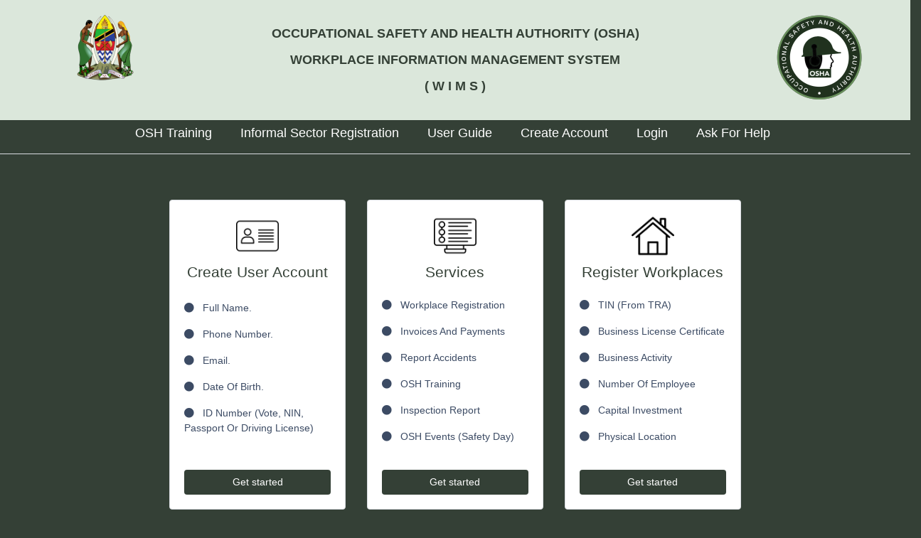

--- FILE ---
content_type: text/html; charset=UTF-8
request_url: https://wims.osha.go.tz/
body_size: 6366
content:

<!doctype html>
<html lang="en">
<head>
    <meta charset="utf-8">
    <meta http-equiv="X-UA-Compatible" content="IE=edge">
    <meta name="viewport" content="width=device-width, initial-scale=1">

    <meta name="csrf-token" content="gJHHjqaaPXNoxWHCaVszMkqcPZyUMqFe7Jz5Y9Cw">
    <title>OSHA | Wims</title>

    <!-- Fonts -->
    <link href="https://fonts.googleapis.com/css?family=Raleway:100,600" rel="stylesheet" type="text/css">
    <link href="https://wims.osha.go.tz/css/style.css" rel="stylesheet">
    <link href="https://wims.osha.go.tz/css/pace.min.css" rel="stylesheet">

    

    <!-- Main styles for this application-->
    <!-- Styles -->
    <style>
        body {
            font-size: 14px;
            background-color: #344036;
        }

        .nav-menu {
            padding-top: 15px
        }

        .main-menu-container {
            padding: 45px 0;
            position: fixed;
            transition: all .3s ease-in-out;
            width: 100%;
            z-index: 9
        }

        .nav-menu li a {
            border-radius: 4px;
            color: #fff;
            font-size: 15px;
            font-weight: 500;
            padding: 7px 15px;
            position: relative;
            text-transform: uppercase
        }

        .nav-menu li a:after {
            background: #4ae54a;
            background: -webkit-gradient(left top, right top, color-stop(0, #a4fba6), color-stop(51%, #4ae54a), color-stop(100%, #a4fba6));
            background: linear-gradient(90deg, #0f9200 0, #4ae54a 51%, #0f9200);
            background-size: 200% auto;
            border-radius: 4px;
            content: "";
            height: 100%;
            left: 0;
            position: absolute;
            top: 0;
            transition: all .3s ease-in-out;
            width: 100%;
            z-index: -1
        }

        .nav-menu li a.submenu:after, .nav-menu li a:after {
            opacity: 0;
            visibility: hidden
        }

        .nav-menu li a:hover:after {
            opacity: 1;
            visibility: visible
        }

        .nav-menu li a.submenu {
            color: #333
        }

        .menu-item-has-children {
            position: relative
        }

        .menu-item-has-children a {
            padding-bottom: 10px !important
        }

        .menu-item-has-children:hover a:after {
            opacity: 1;
            visibility: visible
        }

        .menu-item-has-children:hover a.submenu:after {
            opacity: 0;
            visibility: hidden
        }

        .menu-item-has-children li {
            margin-bottom: 5px;
            transition: all .3s ease-in-out
        }

        .menu-item-has-children li:hover {
            margin-left: 3px
        }

        .sub-menu {
            background-color: #fff;
            border-radius: 4px;
            box-shadow: 0 5px 10px 0 rgba(83, 82, 82, .1);
            display: table;
            left: -115px;
            padding: 15px !important;
            position: absolute;
            text-align: left;
            top: 30px;
            transform: scaleY(0);
            transform-origin: center top 0;
            transition: all .3s ease-in-out;
            width: 300px
        }

        .sub-menu li {
            border-bottom: 1px solid #e8e8e8;
            padding: 10px 0;
            position: relative
        }

        .sub-menu li a {
            color: #333;
            padding: 0;
            text-transform: capitalize !important
        }

        .sub-menu li a:after {
            display: none
        }

        .sub-menu li a:hover {
            color: #1c7625 !important
        }

        .sub-menu li:last-child {
            border-bottom: none
        }

        .sub-menu li:before {
            content: "»"
        }

        .sub-menu li ul.depth-1 {
            margin-left: 10px
        }

        .sub-menu li ul.depth-2 {
            margin-left: 20px
        }

        .sub-menu li ul.depth-3 {
            margin-left: 30px
        }

        .sub-menu li ul.depth-4 {
            margin-left: 40px
        }

        .sub-menu li ul.depth-5 {
            margin-left: 50px
        }

        .sub-menu:before {
            border-left: 10px solid transparent;
            border-right: 10px solid transparent;
            border-top: 10px solid #05570d;
            content: "";
            left: 0;
            margin: 0 auto;
            position: absolute;
            right: 0;
            top: 0;
            width: 20px
        }

        .menu-item-has-children:hover .sub-menu {
            transform: scaleY(1)
        }

        .header-style-2 .sub-menu li a:hover {
            color: #1c7625
        }

        .btn-color {
            color: white;
            background-color: #344036;
        }

        .icon-color {
            background-color: #dbe7db;
        }

        p {
            font-family: Arial, serif;
            font-size: 14px;
        }

        .faq-accordion .card + .card .collapse-link {
            margin-top: -1px;
        }
    </style>
    <!-- Styles -->
</head>
<body class="text-black mb-0">
<div style="background-color: #dbe7db;">
    <br/>
    <div class="row d-flex justify-content-between">
        <div class="col-md-2 text-right d-none d-md-block d-lg-block">
            <a href="https://www.tanzania.go.tz/">
                <img src="https://www.osha.go.tz/assets/img/logo/tanzania_logo.png" alt="Osha Logo">
            </a>
        </div>
        <div class="col-md-7 text-center">
            <p>
            <h5 class="text-center font-weight-bold" style="color: #344036">
                OCCUPATIONAL SAFETY AND HEALTH AUTHORITY (OSHA)
            </h5>
            </p>
            <p>
            <h5 class="text-center text-uppercase font-weight-bold" style="color: #344036">
                <b>Workplace Information Management System</b>
            </h5>
            </p>
            <p>
            <h5 class="text-center text-uppercase font-weight-bold" style="color: #344036">
                ( W I M S )
            </h5>
            </p>
        </div>
        <div class="col-md-2 text-left d-none d-md-block d-lg-block">
            <a href="https://www.osha.go.tz/">
                <img src="https://www.osha.go.tz/assets/img/logo/logo.png" alt="Osha Logo">
            </a>
        </div>
    </div>
    
    <br/>
</div>

<header id="site-header" class="site-header__v1">
    
    <div class="topbar border-bottom">
        <div class="container-fluid px-2 px-md-5 px-xl-8d75 d-flex justify-content-center">
            <div class="topbar__nav d-md-flex justify-content-between align-items-center">
                <ul class="topbar__nav--left nav ml-md-n3">
                    <li class="nav-item  menu-item-has-children ul-li-block">
                        <h5>
                            <a href="#!" class="nav-link link-black-100 text-white"><i
                                    class="glph-icon flaticon-question mr-2"></i>OSH Training</a>
                        </h5>
                        <ul class="sub-menu" style="z-index: 1">
                            <li>
                                <a href="https://wims.osha.go.tz/eRegister/courses">
                                    Apply as Individual
                                </a>
                            </li>

                            <li>
                                <a href="https://wims.osha.go.tz/login"> Apply as Workplace</a>
                            </li>
                        </ul>
                    </li>
                    
                    
                    
                    
                    
                    <li class="nav-item">
                        <h5>
                            <a href="https://wims.osha.go.tz/entrepreneur/register/by/mobile/number" class="nav-link link-black-100 text-white"><i
                                    class="glph-icon flaticon-question mr-2"></i>Informal Sector Registration</a>
                        </h5>
                    </li>
                    <li class="nav-item">
                        <h5>
                            <a href=https://wims.osha.go.tz/user/guide target="_blank" class="nav-link link-black-100 text-white"><i
                                    class="glph-icon flaticon-question mr-2"></i>User Guide</a>
                        </h5>
                    </li>
                                                                        <li class="nav-item">
                                <h5>
                                    <a href="https://wims.osha.go.tz/account/register/new/account"
                                       class="nav-link link-black-100 text-white"><i
                                            class="glph-icon flaticon-question mr-2"></i> Create Account</a>
                                </h5>
                            </li>
                            <li class="nav-item">
                                <h5>
                                    <a href="https://wims.osha.go.tz/login" class="nav-link link-black-100 text-white"><i
                                            class="glph-icon flaticon-question mr-2"></i> Login</a>
                                </h5>
                            </li>
                                            
                    <li class="nav-item">
                        <h5>
                            <a id="askHelpEn" class="nav-link link-black-100 text-white"><i
                                    class="glph-icon flaticon-question mr-2"></i> Ask For Help</a>
                        </h5>
                    </li>
                    
                </ul>
            </div>
        </div>
    </div>
</header>

<div class="mt-3">
    <div class="c-app flex-row align-items-center">
        <div class="container">
            <div class="py-lg-2 py-xl-5">
                <div class="col-lg-8 mx-auto">
                    <div class="row">
                        <div class="col-md-4">
                            <div class="card">
                                <div class="card-body">
                                    <div class="d-flex justify-content-center">
                                        <div class="mb-2">
                                            <img src="img/id.png" height="60" width="60"/>
                                        </div>
                                    </div>
                                    <h4 class="card-title text-capitalize" style="color: #344036; text-align: center;">
                                        Create User Account
                                    </h4>
                                    <div class="py-xl-2">
                                        <div class="py-xl-2 text-capitalize">
                                            <i class="fa fa-circle"></i> &nbsp;
                                            <span>Full name.</span>
                                        </div>
                                        <div class="py-xl-2 text-capitalize">
                                            <i class="fa fa-circle"></i> &nbsp;
                                            <span>Phone number.</span>
                                        </div>
                                        <div class="py-xl-2 text-capitalize">
                                            <i class="fa fa-circle"></i> &nbsp;
                                            <span>Email.</span>
                                        </div>
                                        <div class="py-xl-2 text-capitalize">
                                            <i class="fa fa-circle"></i> &nbsp;
                                            <span>Date of Birth.</span>
                                        </div>
                                        <div class="py-xl-2 text-capitalize">
                                            <i class="fa fa-circle"></i> &nbsp;
                                            <span>ID Number (Vote, NIN, Passport or Driving License)</span>
                                        </div>
                                    </div>

                                    <div class="d-flex justify-content-center mt-4">
                                        <button class="btn btn-block btn-rounded mt-2"
                                                style="background-color: #344036">
                                            <a href="https://wims.osha.go.tz/account/register/new/account" class="card-link text-white"> Get
                                                started </a>
                                        </button>
                                    </div>
                                </div>
                            </div>
                        </div>
                        <div class="col-md-4">
                            <div class="card">
                                <div class="card-body">
                                    <div class="d-flex justify-content-center">
                                        <div class="mb-2">
                                            <img src="img/feature.png" height="60" width="60"/>
                                        </div>
                                    </div>
                                    <h4 class="card-title text-capitalize" style="color: #344036; text-align: center;">
                                        Services</h4>

                                    <div class="py-xl-1">
                                        <div class="py-xl-2 text-capitalize">
                                            <i class="fa fa-circle"></i> &nbsp;
                                            <span>Workplace registration</span>
                                        </div>
                                        <div class="py-xl-2 text-capitalize">
                                            <i class="fa fa-circle"></i> &nbsp;
                                            <span>Invoices and payments</span>
                                        </div>
                                        <div class="py-xl-2 text-capitalize">
                                            <i class="fa fa-circle"></i> &nbsp;
                                            <span>Report Accidents</span>
                                        </div>
                                        <div class="py-xl-2 text-capitalize">
                                            <i class="fa fa-circle"></i> &nbsp;
                                            <span>OSH Training </span>
                                        </div>
                                        <div class="py-xl-2 text-capitalize">
                                            <i class="fa fa-circle"></i> &nbsp;
                                            <span>Inspection Report </span>
                                        </div>
                                        <div class="py-xl-2 text-capitalize">
                                            <i class="fa fa-circle"></i> &nbsp;
                                            <span>OSH Events (Safety day) </span>
                                        </div>
                                    </div>

                                    <div class="d-flex justify-content-center mt-4">
                                        <button class="btn btn-block btn-rounded" style="background-color: #344036">
                                            <a href="https://wims.osha.go.tz/login" class="card-link text-white"> Get
                                                started </a>
                                        </button>
                                    </div>
                                </div>
                            </div>
                        </div>
                        <div class="col-md-4">
                            <div class="card">
                                <div class="card-body">
                                    <div class="d-flex justify-content-center">
                                        <div class="mb-2">
                                            <img src="img/house.png" height="60" width="60"/>
                                        </div>
                                    </div>
                                    <h4 class="card-title text-capitalize" style="color: #344036; text-align: center;">
                                        Register Workplaces
                                    </h4>

                                    <div class="py-xl-1">
                                        <div class="py-xl-2 text-capitalize">
                                            <i class="fa fa-circle"></i> &nbsp;
                                            <span>TIN (from TRA)</span>
                                        </div>
                                        <div class="py-xl-2 text-capitalize">
                                            <i class="fa fa-circle"></i> &nbsp;
                                            <span>Business License certificate</span>
                                        </div>
                                        <div class="py-xl-2 text-capitalize">
                                            <i class="fa fa-circle"></i> &nbsp;
                                            <span>Business Activity</span>
                                        </div>
                                        <div class="py-xl-2 text-capitalize">
                                            <i class="fa fa-circle"></i> &nbsp;
                                            <span>Number of Employee</span>
                                        </div>
                                        <div class="py-xl-2 text-capitalize">
                                            <i class="fa fa-circle"></i> &nbsp;
                                            <span>Capital investment</span>
                                        </div>
                                        <div class="py-xl-2 text-capitalize">
                                            <i class="fa fa-circle"></i> &nbsp;
                                            <span>Physical Location</span>
                                        </div>
                                    </div>

                                    <div class="d-flex justify-content-center mt-4">
                                        <button class="btn btn-block btn-rounded" style="background-color: #344036">
                                            <a href="https://wims.osha.go.tz/login" class="card-link text-white"> Get
                                                started </a>
                                        </button>
                                    </div>
                                </div>
                            </div>
                        </div>
                    </div>
                </div>
            </div>


            <div class="py-4 py-lg-2 py-xl-3">
                <h1 class="font-weight-medium font-size-7 text-center" style="color: white">
                    Frequently Asked Questions</h1>
            </div>
            <div class="col-lg-8 mx-auto">
                <div class="space-bottom-2 space-bottom-lg-3 faq-accordion">
                    <div class="pb-lg-1">
                        <div id="basicsAccordion1">
                            <!-- Card -->
                            <div class="card rounded-0 border-0">
                                <div class="card-collapse card-header p-0 bg-transparent border-bottom-0"
                                     id="basicsHeadingFive">
                                    <button type="button"
                                            class="collapse-link btn btn-block d-flex align-items-center justify-content-between card-btn py-3 px-0 px-md-4 border rounded-0 shadow-none"
                                            data-toggle="collapse"
                                            data-target="#basicsCollapseFive"
                                            aria-expanded="true"
                                            aria-controls="basicsCollapseFive">

                                        <span class="mx-3">
                                            <h5 style="color: #344036;"><b>What is WIMS ?</b></h5>
                                        </span>
                                        <svg class="plus" xmlns="http://www.w3.org/2000/svg"
                                             xmlns:xlink="http://www.w3.org/1999/xlink" width="15px" height="15px">
                                            <path fill-rule="evenodd" fill="rgb(22, 22, 25)"
                                                  d="M15.000,8.000 L9.000,8.000 L9.000,15.000 L7.000,15.000 L7.000,8.000 L0.000,8.000 L0.000,6.000 L7.000,6.000 L7.000,-0.000 L9.000,-0.000 L9.000,6.000 L15.000,6.000 L15.000,8.000 Z"/>
                                        </svg>
                                    </button>
                                </div>
                                <div id="basicsCollapseFive" class="collapse show"
                                     aria-labelledby="basicsHeadingFive"
                                     data-parent="#basicsAccordion1">
                                    <div class="card-body p-3 p-md-4">
                                        <div class=" mx-md-1">
                                            <p class="mb-4 pb-1 font-size-25">
                                                WIMS is a short form which stands for Workplace Information Management
                                                System. It is an online system whose objectives are to facilitate
                                                Occupiers to easily register workplaces and projects, book training,
                                                request and obtain compliance license, request inspection, reporting
                                                incidents etc.
                                            </p>
                                        </div>
                                    </div>
                                </div>
                            </div>
                            <!-- End Card -->

                            <!-- Card -->
                            <div class="card rounded-0 border-0 ">
                                <div class="card-header card-collapse p-0 bg-transparent border-bottom-0"
                                     id="basicsHeadingSix">
                                    <h5 class="mb-0">
                                        <button type="button"
                                                class="collapse-link btn btn-block d-flex align-items-center justify-content-between card-btn py-3 px-0 px-md-4 border rounded-0 shadow-none mt-minus-1"
                                                data-toggle="collapse"
                                                data-target="#basicsCollapseSix"
                                                aria-expanded="false"
                                                aria-controls="basicsCollapseSix">
                                            <span class="mx-3">
                                                <h5 style="color: #344036;">
                                                    <b>How do I use WIMS ?</b>
                                                </h5>
                                            </span>
                                            <svg class="plus" xmlns="http://www.w3.org/2000/svg"
                                                 xmlns:xlink="http://www.w3.org/1999/xlink" width="15px" height="15px">
                                                <path fill-rule="evenodd" fill="rgb(22, 22, 25)"
                                                      d="M15.000,8.000 L9.000,8.000 L9.000,15.000 L7.000,15.000 L7.000,8.000 L0.000,8.000 L0.000,6.000 L7.000,6.000 L7.000,-0.000 L9.000,-0.000 L9.000,6.000 L15.000,6.000 L15.000,8.000 Z"/>
                                            </svg>
                                        </button>
                                    </h5>
                                </div>
                                <div id="basicsCollapseSix" class="collapse" aria-labelledby="basicsHeadingSix"
                                     data-parent="#basicsAccordion1">
                                    <div class="card-body p-3 p-md-4">
                                        <div class="mx-md-1">
                                            <p class="mb-4 pb-1 font-size-2">
                                                To use WIMS, you need to follow WIMS User Guide, which can be downloaded
                                                from
                                                <a href=https://wims.osha.go.tz/user/guide target="_blank"> User manual </a>
                                            </p>
                                        </div>
                                    </div>
                                </div>
                            </div>
                            <!-- End Card -->

                            <!-- Card -->
                            <div class="card rounded-0 border-0 ">
                                <div class="card-header card-collapse p-0 bg-transparent border-bottom-0"
                                     id="basicsHeadingSeven">
                                    <h5 class="mb-0">
                                        <button type="button"
                                                class="collapse-link btn btn-block d-flex align-items-center justify-content-between card-btn py-3 px-0 px-md-4 border rounded-0 shadow-none mt-minus-1"
                                                data-toggle="collapse"
                                                data-target="#basicsCollapseSeven"
                                                aria-expanded="false"
                                                aria-controls="basicsCollapseSeven">
                                           <span class="mx-3">
                                                <h5 style="color: #344036;">
                                                    <b>What are the minimum requirement to register a Workplace through WIMS?
                                                    </b>
                                                </h5>
                                           </span>
                                            <svg class="plus" xmlns="http://www.w3.org/2000/svg"
                                                 xmlns:xlink="http://www.w3.org/1999/xlink" width="15px" height="15px">
                                                <path fill-rule="evenodd" fill="rgb(22, 22, 25)"
                                                      d="M15.000,8.000 L9.000,8.000 L9.000,15.000 L7.000,15.000 L7.000,8.000 L0.000,8.000 L0.000,6.000 L7.000,6.000 L7.000,-0.000 L9.000,-0.000 L9.000,6.000 L15.000,6.000 L15.000,8.000 Z"/>
                                            </svg>
                                        </button>
                                    </h5>
                                </div>
                                <div id="basicsCollapseSeven" class="collapse" aria-labelledby="basicsHeadingSeven"
                                     data-parent="#basicsAccordion1">
                                    <div class="card-body p-3 p-md-4">
                                        <div class="mx-md-1">
                                            <p class="mb-4 pb-1 font-size-2">
                                                To register a Workplace, you need to create an account in WIMS, and to
                                                do so, you need to have a minimum requirements; a TaxPayer
                                                Identification Number
                                                (TIN) and a Business License.
                                            </p>
                                        </div>
                                    </div>
                                </div>
                            </div>

                            <div class="card rounded-0 border-0 ">
                                <div class="card-header card-collapse p-0 bg-transparent border-bottom-0"
                                     id="basicsHeadingEight">
                                    <h5 class="mb-0">
                                        <button type="button"
                                                class="collapse-link btn btn-block d-flex align-items-center justify-content-between card-btn py-3 px-0 px-md-4 border rounded-0 shadow-none mt-minus-1"
                                                data-toggle="collapse"
                                                data-target="#basicsCollapseEight"
                                                aria-expanded="false"
                                                aria-controls="basicsCollapseEight">
                                           <span class="mx-3">
                                                <h5 style="color: #344036;">
                                                    <b>
                                                What are the benefits of being registered with WIMS ?
                                                    </b>
                                                </h5>
                                           </span>
                                            <svg class="plus" xmlns="http://www.w3.org/2000/svg"
                                                 xmlns:xlink="http://www.w3.org/1999/xlink" width="15px" height="15px">
                                                <path fill-rule="evenodd" fill="rgb(22, 22, 25)"
                                                      d="M15.000,8.000 L9.000,8.000 L9.000,15.000 L7.000,15.000 L7.000,8.000 L0.000,8.000 L0.000,6.000 L7.000,6.000 L7.000,-0.000 L9.000,-0.000 L9.000,6.000 L15.000,6.000 L15.000,8.000 Z"/>
                                            </svg>
                                        </button>
                                    </h5>
                                </div>
                                <div id="basicsCollapseEight" class="collapse" aria-labelledby="basicsHeadingEight"
                                     data-parent="#basicsAccordion1">
                                    <div class="card-body p-3 p-md-4">
                                        <div class="mx-md-1">
                                            <p class="mb-4 pb-1 font-size-2">
                                                The benefits when you register with WIMS include obtaining various
                                                service offered by OSHA online, which include applying and obtaining
                                                registration certificate; obtaining payment inspection bills and
                                                receipts; obtaining inspection reports; reporting and requesting
                                                workplace closure; obtaining compliance license certificate; and
                                                reporting incidents.
                                            </p>
                                        </div>
                                    </div>
                                </div>
                            </div>
                            <!-- End Card -->

                        </div>
                    </div>
                </div>
            </div>
        </div>
    </div>
   
<!-- uchaguzi oktoba panel -->

<!-- uchaguzi oktoba panel -->
   
    <!-- ========== FOOTER ========== -->
    <footer>

        <div class="border-top space-top-3">
            <div class="container">
                <div class="d-flex justify-content-center">
                    <h5 class="text-center mt-4" style="color: white">
                        Copyright © 2025 OSHA. All Rights Reserved | WIMS Version 3.1.0
                    </h5>
                </div>
            </div>
        </div>
    </footer>
    <!-- ========== END FOOTER ========== -->
</div>

<!-- Floating animation -->
<style>
@keyframes  floatY {
  0%, 100% { transform: translateY(0); }
  50% { transform: translateY(-8px); }
}
</style>
<!-- uchaguzi oktoba panel -->

<script src="https://wims.osha.go.tz/js/app.js"></script>
<script src="https://wims.osha.go.tz/home/js/plugin/sweetalert/sweetalert.min.js"></script>
<script async src="https://www.googletagmanager.com/gtag/js?id=G-S1ZSH0XQZ8"></script>
<script>
    window.dataLayer = window.dataLayer || [];

    function gtag() {
        dataLayer.push(arguments);
    }

    gtag('js', new Date());

    gtag('config', 'G-S1ZSH0XQZ8');
</script>
<script type="text/javascript">
    $('#askHelpEn').click(function (e) {
        swal({
            title: "Help!",
            text: "Workplace Registration/Create Account : 0733 386 941\n\
            \nTraining Booking : 0733 386 940\n\
                                    \nAccident Reporting : 0800 110 091 / 0800 110 092\n\
                                    \nTechnical Assistances : 0733 386 942\n\
                                    \nTechnical Assistances : support@osha.go.tz",
            icon: "warning",
            className: "icon-color",
            buttons: {
                confirm: {
                    text: "Close",
                    value: true,
                    visible: true,
                    className: "btn-color text-white",
                    closeModal: true
                }
            }
        });
    });
</script>

<script>
    $(document).on('ready', function () {
        // initialization of unfold component
        $.HSCore.components.HSUnfold.init($('[data-unfold-target]'));

        // initialization of slick carousel
        $.HSCore.components.HSSlickCarousel.init('.js-slick-carousel');

        // initialization of header
        $.HSCore.components.HSHeader.init($('#header'));

        // initialization of malihu scrollbar
        $.HSCore.components.HSMalihuScrollBar.init($('.js-scrollbar'));

        // initialization of show animations
        $.HSCore.components.HSShowAnimation.init('.js-animation-link');

        // init zeynepjs
        var zeynep = $('.zeynep').zeynep({
            onClosed: function () {
                // enable main wrapper element clicks on any its children element
                $("body main").attr("style", "");

                console.log('the side menu is closed.');
            },
            onOpened: function () {
                // disable main wrapper element clicks on any its children element
                $("body main").attr("style", "pointer-events: none;");

                console.log('the side menu is opened.');
            }
        });

        // handle zeynep overlay click
        $(".zeynep-overlay").click(function () {
            zeynep.close();
        });

        // open side menu if the button is clicked
        $(".cat-menu").click(function () {
            if ($("html").hasClass("zeynep-opened")) {
                zeynep.close();
            } else {
                zeynep.open();
            }
        });
    });
</script>

</body>
</html>


--- FILE ---
content_type: text/css
request_url: https://wims.osha.go.tz/css/style.css
body_size: 516441
content:
@font-face{font-display:auto;font-family:summernote;font-style:normal;font-weight:400;src:url(/fonts/vendor/summernote/dist/summernote.eot?7a3f9776e32014a85289ee4a0555e691?#iefix) format("embedded-opentype"),url(/fonts/vendor/summernote/dist/summernote.woff2?f19578aed7aa19113900304c6bec7448) format("woff2"),url(/fonts/vendor/summernote/dist/summernote.woff?f2bec4f2e5a73b537a3b8765092d7af4) format("woff"),url(/fonts/vendor/summernote/dist/summernote.ttf?eb23b6b73e73ebe05c8442e231638815) format("truetype")}[class*=" note-icon"]:before,[class^=note-icon]:before{-moz-osx-font-smoothing:grayscale;-webkit-font-smoothing:antialiased;speak:none;display:inline-block;font-family:summernote;font-size:inherit;font-style:normal;text-decoration:inherit;text-rendering:auto;text-transform:none;vertical-align:middle}.note-icon-fw{text-align:center;width:1.25em}.note-icon-border{border:.08em solid #eee;border-radius:.1em;padding:.2em .25em .15em}.note-icon-pull-left{float:left}.note-icon-pull-right{float:right}.note-icon.note-icon-pull-left{margin-right:.3em}.note-icon.note-icon-pull-right{margin-left:.3em}.note-icon-align:before{content:"\ea01"}.note-icon-align-center:before{content:"\ea02"}.note-icon-align-indent:before{content:"\ea03"}.note-icon-align-justify:before{content:"\ea04"}.note-icon-align-left:before{content:"\ea05"}.note-icon-align-outdent:before{content:"\ea06"}.note-icon-align-right:before{content:"\ea07"}.note-icon-arrow-circle-down:before{content:"\ea08"}.note-icon-arrow-circle-left:before{content:"\ea09"}.note-icon-arrow-circle-right:before{content:"\ea0a"}.note-icon-arrow-circle-up:before{content:"\ea0b"}.note-icon-arrows-alt:before{content:"\ea0c"}.note-icon-arrows-h:before{content:"\ea0d"}.note-icon-arrows-v:before{content:"\ea0e"}.note-icon-bold:before{content:"\ea0f"}.note-icon-caret:before{content:"\ea10"}.note-icon-chain-broken:before{content:"\ea11"}.note-icon-circle:before{content:"\ea12"}.note-icon-close:before{content:"\ea13"}.note-icon-code:before{content:"\ea14"}.note-icon-col-after:before{content:"\ea15"}.note-icon-col-before:before{content:"\ea16"}.note-icon-col-remove:before{content:"\ea17"}.note-icon-eraser:before{content:"\ea18"}.note-icon-float-left:before{content:"\ea19"}.note-icon-float-none:before{content:"\ea1a"}.note-icon-float-right:before{content:"\ea1b"}.note-icon-font:before{content:"\ea1c"}.note-icon-frame:before{content:"\ea1d"}.note-icon-italic:before{content:"\ea1e"}.note-icon-link:before{content:"\ea1f"}.note-icon-magic:before{content:"\ea20"}.note-icon-menu-check:before{content:"\ea21"}.note-icon-minus:before{content:"\ea22"}.note-icon-orderedlist:before{content:"\ea23"}.note-icon-pencil:before{content:"\ea24"}.note-icon-picture:before{content:"\ea25"}.note-icon-question:before{content:"\ea26"}.note-icon-redo:before{content:"\ea27"}.note-icon-rollback:before{content:"\ea28"}.note-icon-row-above:before{content:"\ea29"}.note-icon-row-below:before{content:"\ea2a"}.note-icon-row-remove:before{content:"\ea2b"}.note-icon-special-character:before{content:"\ea2c"}.note-icon-square:before{content:"\ea2d"}.note-icon-strikethrough:before{content:"\ea2e"}.note-icon-subscript:before{content:"\ea2f"}.note-icon-summernote:before{content:"\ea30"}.note-icon-superscript:before{content:"\ea31"}.note-icon-table:before{content:"\ea32"}.note-icon-text-height:before{content:"\ea33"}.note-icon-trash:before{content:"\ea34"}.note-icon-underline:before{content:"\ea35"}.note-icon-undo:before{content:"\ea36"}.note-icon-unorderedlist:before{content:"\ea37"}.note-icon-video:before{content:"\ea38"}.note-editor{position:relative}.note-editor .note-dropzone{background-color:#fff;color:#87cefa;display:none;opacity:.95;position:absolute;z-index:100}.note-editor .note-dropzone .note-dropzone-message{display:table-cell;font-size:28px;font-weight:700;text-align:center;vertical-align:middle}.note-editor .note-dropzone.hover{color:#098ddf}.note-editor.dragover .note-dropzone{display:table}.note-editor .note-editing-area{position:relative}.note-editor .note-editing-area .note-editable{outline:none}.note-editor .note-editing-area .note-editable sup{vertical-align:super}.note-editor .note-editing-area .note-editable sub{vertical-align:sub}.note-editor .note-editing-area .note-editable img.note-float-left{margin-right:10px}.note-editor .note-editing-area .note-editable img.note-float-right{margin-left:10px}.note-editor.note-airframe,.note-editor.note-frame{border:1px solid #00000032}.note-editor.note-airframe.codeview .note-editing-area .note-editable,.note-editor.note-frame.codeview .note-editing-area .note-editable{display:none}.note-editor.note-airframe.codeview .note-editing-area .note-codable,.note-editor.note-frame.codeview .note-editing-area .note-codable{display:block}.note-editor.note-airframe .note-editing-area,.note-editor.note-frame .note-editing-area{overflow:hidden}.note-editor.note-airframe .note-editing-area .note-editable,.note-editor.note-frame .note-editing-area .note-editable{word-wrap:break-word;overflow:auto;padding:10px}.note-editor.note-airframe .note-editing-area .note-editable[contenteditable=false],.note-editor.note-frame .note-editing-area .note-editable[contenteditable=false]{background-color:#8080801d}.note-editor.note-airframe .note-editing-area .note-codable,.note-editor.note-frame .note-editing-area .note-codable{background-color:#222;border:none;border-radius:0;box-shadow:none;-ms-box-sizing:border-box;box-sizing:border-box;color:#ccc;display:none;font-family:Menlo,Monaco,monospace,sans-serif;font-size:14px;margin-bottom:0;outline:none;padding:10px;resize:none;width:100%}.note-editor.note-airframe.fullscreen,.note-editor.note-frame.fullscreen{left:0;position:fixed;top:0;width:100%!important;z-index:1050}.note-editor.note-airframe.fullscreen .note-resizebar,.note-editor.note-frame.fullscreen .note-resizebar{display:none}.note-editor.note-airframe .note-status-output,.note-editor.note-frame .note-status-output{border:0;border-top:1px solid #e2e2e2;color:#000;display:block;font-size:14px;height:20px;line-height:1.42857143;margin-bottom:0;width:100%}.note-editor.note-airframe .note-status-output:empty,.note-editor.note-frame .note-status-output:empty{border-top:0 solid transparent;height:0}.note-editor.note-airframe .note-status-output .pull-right,.note-editor.note-frame .note-status-output .pull-right{float:right!important}.note-editor.note-airframe .note-status-output .text-muted,.note-editor.note-frame .note-status-output .text-muted{color:#777}.note-editor.note-airframe .note-status-output .text-primary,.note-editor.note-frame .note-status-output .text-primary{color:#286090}.note-editor.note-airframe .note-status-output .text-success,.note-editor.note-frame .note-status-output .text-success{color:#3c763d}.note-editor.note-airframe .note-status-output .text-info,.note-editor.note-frame .note-status-output .text-info{color:#31708f}.note-editor.note-airframe .note-status-output .text-warning,.note-editor.note-frame .note-status-output .text-warning{color:#8a6d3b}.note-editor.note-airframe .note-status-output .text-danger,.note-editor.note-frame .note-status-output .text-danger{color:#a94442}.note-editor.note-airframe .note-status-output .alert,.note-editor.note-frame .note-status-output .alert{background-color:#f5f5f5;border-radius:0;color:#000;margin:-7px 0 0;padding:7px 10px 2px}.note-editor.note-airframe .note-status-output .alert .note-icon,.note-editor.note-frame .note-status-output .alert .note-icon{margin-right:5px}.note-editor.note-airframe .note-status-output .alert-success,.note-editor.note-frame .note-status-output .alert-success{background-color:#dff0d8!important;color:#3c763d!important}.note-editor.note-airframe .note-status-output .alert-info,.note-editor.note-frame .note-status-output .alert-info{background-color:#d9edf7!important;color:#31708f!important}.note-editor.note-airframe .note-status-output .alert-warning,.note-editor.note-frame .note-status-output .alert-warning{background-color:#fcf8e3!important;color:#8a6d3b!important}.note-editor.note-airframe .note-status-output .alert-danger,.note-editor.note-frame .note-status-output .alert-danger{background-color:#f2dede!important;color:#a94442!important}.note-editor.note-airframe .note-statusbar,.note-editor.note-frame .note-statusbar{background-color:#8080801d;border-bottom-left-radius:4px;border-bottom-right-radius:4px;border-top:1px solid #00000032}.note-editor.note-airframe .note-statusbar .note-resizebar,.note-editor.note-frame .note-statusbar .note-resizebar{cursor:ns-resize;height:9px;padding-top:1px;width:100%}.note-editor.note-airframe .note-statusbar .note-resizebar .note-icon-bar,.note-editor.note-frame .note-statusbar .note-resizebar .note-icon-bar{border-top:1px solid #00000032;margin:1px auto;width:20px}.note-editor.note-airframe .note-statusbar.locked .note-resizebar,.note-editor.note-frame .note-statusbar.locked .note-resizebar{cursor:default}.note-editor.note-airframe .note-statusbar.locked .note-resizebar .note-icon-bar,.note-editor.note-frame .note-statusbar.locked .note-resizebar .note-icon-bar{display:none}.note-editor.note-airframe .note-placeholder,.note-editor.note-frame .note-placeholder{padding:10px}.note-editor.note-airframe{border:0}.note-editor.note-airframe .note-editing-area .note-editable{padding:0}.note-popover.popover{display:none;max-width:none}.note-popover.popover .popover-content a{display:inline-block;max-width:200px;overflow:hidden;text-overflow:ellipsis;vertical-align:middle;white-space:nowrap}.note-popover.popover .arrow{left:20px!important}.note-toolbar{position:relative}.note-editor .note-toolbar,.note-popover .popover-content{margin:0;padding:0 0 5px 5px}.note-editor .note-toolbar>.note-btn-group,.note-popover .popover-content>.note-btn-group{margin-left:0;margin-right:5px;margin-top:5px}.note-editor .note-toolbar .note-btn-group .note-table,.note-popover .popover-content .note-btn-group .note-table{min-width:0;padding:5px}.note-editor .note-toolbar .note-btn-group .note-table .note-dimension-picker,.note-popover .popover-content .note-btn-group .note-table .note-dimension-picker{font-size:18px}.note-editor .note-toolbar .note-btn-group .note-table .note-dimension-picker .note-dimension-picker-mousecatcher,.note-popover .popover-content .note-btn-group .note-table .note-dimension-picker .note-dimension-picker-mousecatcher{cursor:pointer;height:10em;position:absolute!important;width:10em;z-index:3}.note-editor .note-toolbar .note-btn-group .note-table .note-dimension-picker .note-dimension-picker-unhighlighted,.note-popover .popover-content .note-btn-group .note-table .note-dimension-picker .note-dimension-picker-unhighlighted{background:url("[data-uri]") repeat;height:5em;position:relative!important;width:5em;z-index:1}.note-editor .note-toolbar .note-btn-group .note-table .note-dimension-picker .note-dimension-picker-highlighted,.note-popover .popover-content .note-btn-group .note-table .note-dimension-picker .note-dimension-picker-highlighted{background:url("[data-uri]") repeat;height:1em;position:absolute!important;width:1em;z-index:2}.note-editor .note-toolbar .note-style .dropdown-style blockquote,.note-editor .note-toolbar .note-style .dropdown-style pre,.note-popover .popover-content .note-style .dropdown-style blockquote,.note-popover .popover-content .note-style .dropdown-style pre{margin:0;padding:5px 10px}.note-editor .note-toolbar .note-style .dropdown-style h1,.note-editor .note-toolbar .note-style .dropdown-style h2,.note-editor .note-toolbar .note-style .dropdown-style h3,.note-editor .note-toolbar .note-style .dropdown-style h4,.note-editor .note-toolbar .note-style .dropdown-style h5,.note-editor .note-toolbar .note-style .dropdown-style h6,.note-editor .note-toolbar .note-style .dropdown-style p,.note-popover .popover-content .note-style .dropdown-style h1,.note-popover .popover-content .note-style .dropdown-style h2,.note-popover .popover-content .note-style .dropdown-style h3,.note-popover .popover-content .note-style .dropdown-style h4,.note-popover .popover-content .note-style .dropdown-style h5,.note-popover .popover-content .note-style .dropdown-style h6,.note-popover .popover-content .note-style .dropdown-style p{margin:0;padding:0}.note-editor .note-toolbar .note-color-all .note-dropdown-menu,.note-popover .popover-content .note-color-all .note-dropdown-menu{min-width:337px}.note-editor .note-toolbar .note-color .dropdown-toggle,.note-popover .popover-content .note-color .dropdown-toggle{padding-left:5px;width:20px}.note-editor .note-toolbar .note-color .note-dropdown-menu .note-palette,.note-popover .popover-content .note-color .note-dropdown-menu .note-palette{display:inline-block;margin:0;width:160px}.note-editor .note-toolbar .note-color .note-dropdown-menu .note-palette:first-child,.note-popover .popover-content .note-color .note-dropdown-menu .note-palette:first-child{margin:0 5px}.note-editor .note-toolbar .note-color .note-dropdown-menu .note-palette .note-palette-title,.note-popover .popover-content .note-color .note-dropdown-menu .note-palette .note-palette-title{border-bottom:1px solid #eee;font-size:12px;margin:2px 7px;text-align:center}.note-editor .note-toolbar .note-color .note-dropdown-menu .note-palette .note-color-reset,.note-editor .note-toolbar .note-color .note-dropdown-menu .note-palette .note-color-select,.note-popover .popover-content .note-color .note-dropdown-menu .note-palette .note-color-reset,.note-popover .popover-content .note-color .note-dropdown-menu .note-palette .note-color-select{border-radius:5px;cursor:pointer;font-size:11px;margin:3px;padding:0 3px;width:100%}.note-editor .note-toolbar .note-color .note-dropdown-menu .note-palette .note-color-reset:hover,.note-editor .note-toolbar .note-color .note-dropdown-menu .note-palette .note-color-select:hover,.note-popover .popover-content .note-color .note-dropdown-menu .note-palette .note-color-reset:hover,.note-popover .popover-content .note-color .note-dropdown-menu .note-palette .note-color-select:hover{background:#eee}.note-editor .note-toolbar .note-color .note-dropdown-menu .note-palette .note-color-row,.note-popover .popover-content .note-color .note-dropdown-menu .note-palette .note-color-row{height:20px}.note-editor .note-toolbar .note-color .note-dropdown-menu .note-palette .note-color-select-btn,.note-popover .popover-content .note-color .note-dropdown-menu .note-palette .note-color-select-btn{display:none}.note-editor .note-toolbar .note-color .note-dropdown-menu .note-palette .note-holder-custom .note-color-btn,.note-popover .popover-content .note-color .note-dropdown-menu .note-palette .note-holder-custom .note-color-btn{border:1px solid #eee}.note-editor .note-toolbar .note-para .note-dropdown-menu,.note-popover .popover-content .note-para .note-dropdown-menu{min-width:228px;padding:5px}.note-editor .note-toolbar .note-para .note-dropdown-menu>div+div,.note-popover .popover-content .note-para .note-dropdown-menu>div+div{margin-left:5px}.note-editor .note-toolbar .note-dropdown-menu,.note-popover .popover-content .note-dropdown-menu{min-width:160px}.note-editor .note-toolbar .note-dropdown-menu.right,.note-popover .popover-content .note-dropdown-menu.right{left:auto;right:0}.note-editor .note-toolbar .note-dropdown-menu.right:before,.note-popover .popover-content .note-dropdown-menu.right:before{left:auto!important;right:9px}.note-editor .note-toolbar .note-dropdown-menu.right:after,.note-popover .popover-content .note-dropdown-menu.right:after{left:auto!important;right:10px}.note-editor .note-toolbar .note-dropdown-menu.note-check a i,.note-popover .popover-content .note-dropdown-menu.note-check a i{color:#00bfff;visibility:hidden}.note-editor .note-toolbar .note-dropdown-menu.note-check a.checked i,.note-popover .popover-content .note-dropdown-menu.note-check a.checked i{visibility:visible}.note-editor .note-toolbar .note-fontsize-10,.note-popover .popover-content .note-fontsize-10{font-size:10px}.note-editor .note-toolbar .note-color-palette,.note-popover .popover-content .note-color-palette{line-height:1}.note-editor .note-toolbar .note-color-palette div .note-color-btn,.note-popover .popover-content .note-color-palette div .note-color-btn{border:0;border-radius:0;height:20px;margin:0;padding:0;width:20px}.note-editor .note-toolbar .note-color-palette div .note-color-btn:hover,.note-popover .popover-content .note-color-palette div .note-color-btn:hover{transform:scale(1.2);transition:all .2s}.note-modal .modal-dialog{border-radius:5px;box-shadow:0 3px 9px rgba(0,0,0,.5);outline:0}.note-modal .form-group{margin-left:0;margin-right:0}.note-modal .note-modal-form{margin:0}.note-modal .note-image-dialog .note-dropzone{border:4px dashed #d3d3d3;color:#d3d3d3;font-size:30px;line-height:4;margin-bottom:10px;min-height:100px;text-align:center}@-moz-document url-prefix(){.note-modal .note-image-input{height:auto}}.note-placeholder{color:gray;display:none;position:absolute}.note-handle .note-control-selection{border:1px solid #000;display:none;position:absolute}.note-handle .note-control-selection>div{position:absolute}.note-handle .note-control-selection .note-control-selection-bg{background-color:#000;-ms-filter:progid:DXImageTransform.Microsoft.Alpha(opacity=30);filter:alpha(opacity=30);height:100%;-webkit-opacity:.3;-khtml-opacity:.3;-moz-opacity:.3;opacity:.3;width:100%}.note-handle .note-control-selection .note-control-handle,.note-handle .note-control-selection .note-control-holder,.note-handle .note-control-selection .note-control-sizing{border:1px solid #000;height:7px;width:7px}.note-handle .note-control-selection .note-control-sizing{background-color:#000}.note-handle .note-control-selection .note-control-nw{border-bottom:none;border-right:none;left:-5px;top:-5px}.note-handle .note-control-selection .note-control-ne{border-bottom:none;border-left:none;right:-5px;top:-5px}.note-handle .note-control-selection .note-control-sw{border-right:none;border-top:none;bottom:-5px;left:-5px}.note-handle .note-control-selection .note-control-se{bottom:-5px;cursor:se-resize;right:-5px}.note-handle .note-control-selection .note-control-se.note-control-holder{border-left:none;border-top:none;cursor:default}.note-handle .note-control-selection .note-control-selection-info{background-color:#000;border-radius:5px;bottom:0;color:#fff;-ms-filter:progid:DXImageTransform.Microsoft.Alpha(opacity=70);filter:alpha(opacity=70);font-size:12px;margin:5px;-webkit-opacity:.7;-khtml-opacity:.7;-moz-opacity:.7;opacity:.7;padding:5px;right:0}.note-hint-popover{min-width:100px;padding:2px}.note-hint-popover .popover-content{max-height:150px;overflow:auto;padding:3px}.note-hint-popover .popover-content .note-hint-group .note-hint-item{display:block!important;padding:3px}.note-hint-popover .popover-content .note-hint-group .note-hint-item.active,.note-hint-popover .popover-content .note-hint-group .note-hint-item:hover{background-color:#428bca;clear:both;color:#fff;cursor:pointer;display:block;font-weight:400;line-height:1.4;outline:0;text-decoration:none;white-space:nowrap}body .note-fullscreen-body,html .note-fullscreen-body{overflow:hidden!important}.note-toolbar{background:#8080801d}.note-btn-group .note-btn{border-color:#00000032;font-size:13px;padding:.28rem .65rem}
/*!
 * Datepicker for Bootstrap v1.10.0 (https://github.com/uxsolutions/bootstrap-datepicker)
 *
 * Licensed under the Apache License v2.0 (https://www.apache.org/licenses/LICENSE-2.0)
 */.datepicker{border-radius:4px;direction:ltr;padding:4px}.datepicker-inline{width:220px}.datepicker-rtl{direction:rtl}.datepicker-rtl.dropdown-menu{left:auto}.datepicker-rtl table tr td span{float:right}.datepicker-dropdown{left:0;top:0}.datepicker-dropdown:before{border-bottom:7px solid rgba(0,0,0,.2);border-left:7px solid transparent;border-right:7px solid transparent}.datepicker-dropdown:after,.datepicker-dropdown:before{border-top:0;content:"";display:inline-block;position:absolute}.datepicker-dropdown:after{border-bottom:6px solid #fff;border-left:6px solid transparent;border-right:6px solid transparent}.datepicker-dropdown.datepicker-orient-left:before{left:6px}.datepicker-dropdown.datepicker-orient-left:after{left:7px}.datepicker-dropdown.datepicker-orient-right:before{right:6px}.datepicker-dropdown.datepicker-orient-right:after{right:7px}.datepicker-dropdown.datepicker-orient-bottom:before{top:-7px}.datepicker-dropdown.datepicker-orient-bottom:after{top:-6px}.datepicker-dropdown.datepicker-orient-top:before{border-bottom:0;border-top:7px solid #999;bottom:-7px}.datepicker-dropdown.datepicker-orient-top:after{border-bottom:0;border-top:6px solid #fff;bottom:-6px}.datepicker table{-webkit-touch-callout:none;margin:0;-webkit-user-select:none;-moz-user-select:none;user-select:none}.datepicker td,.datepicker th{border:none;border-radius:4px;height:20px;text-align:center;width:20px}.table-striped .datepicker table tr td,.table-striped .datepicker table tr th{background-color:transparent}.datepicker table tr td.day.focused,.datepicker table tr td.day:hover{background:#eee;cursor:pointer}.datepicker table tr td.new,.datepicker table tr td.old{color:#999}.datepicker table tr td.disabled,.datepicker table tr td.disabled:hover{background:0 0;color:#999;cursor:default}.datepicker table tr td.highlighted{background:#d9edf7;border-radius:0}.datepicker table tr td.today,.datepicker table tr td.today.disabled,.datepicker table tr td.today.disabled:hover,.datepicker table tr td.today:hover{background-color:#fde19a;background-image:linear-gradient(180deg,#fdd49a,#fdf59a);background-repeat:repeat-x;border-color:#fdf59a #fdf59a #fbed50;border-color:rgba(0,0,0,.1) rgba(0,0,0,.1) rgba(0,0,0,.25);color:#000;filter:progid:DXImageTransform.Microsoft.gradient(startColorstr="#fdd49a",endColorstr="#fdf59a",GradientType=0);filter:progid:DXImageTransform.Microsoft.gradient(enabled=false)}.datepicker table tr td.today.active,.datepicker table tr td.today.disabled,.datepicker table tr td.today.disabled.active,.datepicker table tr td.today.disabled.disabled,.datepicker table tr td.today.disabled:active,.datepicker table tr td.today.disabled:hover,.datepicker table tr td.today.disabled:hover.active,.datepicker table tr td.today.disabled:hover.disabled,.datepicker table tr td.today.disabled:hover:active,.datepicker table tr td.today.disabled:hover:hover,.datepicker table tr td.today.disabled:hover[disabled],.datepicker table tr td.today.disabled[disabled],.datepicker table tr td.today:active,.datepicker table tr td.today:hover,.datepicker table tr td.today:hover.active,.datepicker table tr td.today:hover.disabled,.datepicker table tr td.today:hover:active,.datepicker table tr td.today:hover:hover,.datepicker table tr td.today:hover[disabled],.datepicker table tr td.today[disabled]{background-color:#fdf59a}.datepicker table tr td.today.active,.datepicker table tr td.today.disabled.active,.datepicker table tr td.today.disabled:active,.datepicker table tr td.today.disabled:hover.active,.datepicker table tr td.today.disabled:hover:active,.datepicker table tr td.today:active,.datepicker table tr td.today:hover.active,.datepicker table tr td.today:hover:active{background-color:#fbf069\9}.datepicker table tr td.today:hover:hover{color:#000}.datepicker table tr td.today.active:hover{color:#fff}.datepicker table tr td.range,.datepicker table tr td.range.disabled,.datepicker table tr td.range.disabled:hover,.datepicker table tr td.range:hover{background:#eee;border-radius:0}.datepicker table tr td.range.today,.datepicker table tr td.range.today.disabled,.datepicker table tr td.range.today.disabled:hover,.datepicker table tr td.range.today:hover{background-color:#f3d17a;background-image:linear-gradient(180deg,#f3c17a,#f3e97a);background-repeat:repeat-x;border-color:#f3e97a #f3e97a #edde34;border-color:rgba(0,0,0,.1) rgba(0,0,0,.1) rgba(0,0,0,.25);border-radius:0;filter:progid:DXImageTransform.Microsoft.gradient(startColorstr="#f3c17a",endColorstr="#f3e97a",GradientType=0);filter:progid:DXImageTransform.Microsoft.gradient(enabled=false)}.datepicker table tr td.range.today.active,.datepicker table tr td.range.today.disabled,.datepicker table tr td.range.today.disabled.active,.datepicker table tr td.range.today.disabled.disabled,.datepicker table tr td.range.today.disabled:active,.datepicker table tr td.range.today.disabled:hover,.datepicker table tr td.range.today.disabled:hover.active,.datepicker table tr td.range.today.disabled:hover.disabled,.datepicker table tr td.range.today.disabled:hover:active,.datepicker table tr td.range.today.disabled:hover:hover,.datepicker table tr td.range.today.disabled:hover[disabled],.datepicker table tr td.range.today.disabled[disabled],.datepicker table tr td.range.today:active,.datepicker table tr td.range.today:hover,.datepicker table tr td.range.today:hover.active,.datepicker table tr td.range.today:hover.disabled,.datepicker table tr td.range.today:hover:active,.datepicker table tr td.range.today:hover:hover,.datepicker table tr td.range.today:hover[disabled],.datepicker table tr td.range.today[disabled]{background-color:#f3e97a}.datepicker table tr td.range.today.active,.datepicker table tr td.range.today.disabled.active,.datepicker table tr td.range.today.disabled:active,.datepicker table tr td.range.today.disabled:hover.active,.datepicker table tr td.range.today.disabled:hover:active,.datepicker table tr td.range.today:active,.datepicker table tr td.range.today:hover.active,.datepicker table tr td.range.today:hover:active{background-color:#efe24b\9}.datepicker table tr td.selected,.datepicker table tr td.selected.disabled,.datepicker table tr td.selected.disabled:hover,.datepicker table tr td.selected:hover{background-color:#9e9e9e;background-image:linear-gradient(180deg,#b3b3b3,grey);background-repeat:repeat-x;border-color:grey grey #595959;border-color:rgba(0,0,0,.1) rgba(0,0,0,.1) rgba(0,0,0,.25);color:#fff;filter:progid:DXImageTransform.Microsoft.gradient(startColorstr="#b3b3b3",endColorstr="#808080",GradientType=0);filter:progid:DXImageTransform.Microsoft.gradient(enabled=false);text-shadow:0 -1px 0 rgba(0,0,0,.25)}.datepicker table tr td.selected.active,.datepicker table tr td.selected.disabled,.datepicker table tr td.selected.disabled.active,.datepicker table tr td.selected.disabled.disabled,.datepicker table tr td.selected.disabled:active,.datepicker table tr td.selected.disabled:hover,.datepicker table tr td.selected.disabled:hover.active,.datepicker table tr td.selected.disabled:hover.disabled,.datepicker table tr td.selected.disabled:hover:active,.datepicker table tr td.selected.disabled:hover:hover,.datepicker table tr td.selected.disabled:hover[disabled],.datepicker table tr td.selected.disabled[disabled],.datepicker table tr td.selected:active,.datepicker table tr td.selected:hover,.datepicker table tr td.selected:hover.active,.datepicker table tr td.selected:hover.disabled,.datepicker table tr td.selected:hover:active,.datepicker table tr td.selected:hover:hover,.datepicker table tr td.selected:hover[disabled],.datepicker table tr td.selected[disabled]{background-color:grey}.datepicker table tr td.selected.active,.datepicker table tr td.selected.disabled.active,.datepicker table tr td.selected.disabled:active,.datepicker table tr td.selected.disabled:hover.active,.datepicker table tr td.selected.disabled:hover:active,.datepicker table tr td.selected:active,.datepicker table tr td.selected:hover.active,.datepicker table tr td.selected:hover:active{background-color:#666\9}.datepicker table tr td.active,.datepicker table tr td.active.disabled,.datepicker table tr td.active.disabled:hover,.datepicker table tr td.active:hover{background-color:#006dcc;background-image:linear-gradient(180deg,#08c,#04c);background-repeat:repeat-x;border-color:#04c #04c #002a80;border-color:rgba(0,0,0,.1) rgba(0,0,0,.1) rgba(0,0,0,.25);color:#fff;filter:progid:DXImageTransform.Microsoft.gradient(startColorstr="#08c",endColorstr="#0044cc",GradientType=0);filter:progid:DXImageTransform.Microsoft.gradient(enabled=false);text-shadow:0 -1px 0 rgba(0,0,0,.25)}.datepicker table tr td.active.active,.datepicker table tr td.active.disabled,.datepicker table tr td.active.disabled.active,.datepicker table tr td.active.disabled.disabled,.datepicker table tr td.active.disabled:active,.datepicker table tr td.active.disabled:hover,.datepicker table tr td.active.disabled:hover.active,.datepicker table tr td.active.disabled:hover.disabled,.datepicker table tr td.active.disabled:hover:active,.datepicker table tr td.active.disabled:hover:hover,.datepicker table tr td.active.disabled:hover[disabled],.datepicker table tr td.active.disabled[disabled],.datepicker table tr td.active:active,.datepicker table tr td.active:hover,.datepicker table tr td.active:hover.active,.datepicker table tr td.active:hover.disabled,.datepicker table tr td.active:hover:active,.datepicker table tr td.active:hover:hover,.datepicker table tr td.active:hover[disabled],.datepicker table tr td.active[disabled]{background-color:#04c}.datepicker table tr td.active.active,.datepicker table tr td.active.disabled.active,.datepicker table tr td.active.disabled:active,.datepicker table tr td.active.disabled:hover.active,.datepicker table tr td.active.disabled:hover:active,.datepicker table tr td.active:active,.datepicker table tr td.active:hover.active,.datepicker table tr td.active:hover:active{background-color:#039\9}.datepicker table tr td span{border-radius:4px;cursor:pointer;display:block;float:left;height:54px;line-height:54px;margin:1%;width:23%}.datepicker table tr td span.focused,.datepicker table tr td span:hover{background:#eee}.datepicker table tr td span.disabled,.datepicker table tr td span.disabled:hover{background:0 0;color:#999;cursor:default}.datepicker table tr td span.active,.datepicker table tr td span.active.disabled,.datepicker table tr td span.active.disabled:hover,.datepicker table tr td span.active:hover{background-color:#006dcc;background-image:linear-gradient(180deg,#08c,#04c);background-repeat:repeat-x;border-color:#04c #04c #002a80;border-color:rgba(0,0,0,.1) rgba(0,0,0,.1) rgba(0,0,0,.25);color:#fff;filter:progid:DXImageTransform.Microsoft.gradient(startColorstr="#08c",endColorstr="#0044cc",GradientType=0);filter:progid:DXImageTransform.Microsoft.gradient(enabled=false);text-shadow:0 -1px 0 rgba(0,0,0,.25)}.datepicker table tr td span.active.active,.datepicker table tr td span.active.disabled,.datepicker table tr td span.active.disabled.active,.datepicker table tr td span.active.disabled.disabled,.datepicker table tr td span.active.disabled:active,.datepicker table tr td span.active.disabled:hover,.datepicker table tr td span.active.disabled:hover.active,.datepicker table tr td span.active.disabled:hover.disabled,.datepicker table tr td span.active.disabled:hover:active,.datepicker table tr td span.active.disabled:hover:hover,.datepicker table tr td span.active.disabled:hover[disabled],.datepicker table tr td span.active.disabled[disabled],.datepicker table tr td span.active:active,.datepicker table tr td span.active:hover,.datepicker table tr td span.active:hover.active,.datepicker table tr td span.active:hover.disabled,.datepicker table tr td span.active:hover:active,.datepicker table tr td span.active:hover:hover,.datepicker table tr td span.active:hover[disabled],.datepicker table tr td span.active[disabled]{background-color:#04c}.datepicker table tr td span.active.active,.datepicker table tr td span.active.disabled.active,.datepicker table tr td span.active.disabled:active,.datepicker table tr td span.active.disabled:hover.active,.datepicker table tr td span.active.disabled:hover:active,.datepicker table tr td span.active:active,.datepicker table tr td span.active:hover.active,.datepicker table tr td span.active:hover:active{background-color:#039\9}.datepicker table tr td span.new,.datepicker table tr td span.old{color:#999}.datepicker .datepicker-switch{width:145px}.datepicker .datepicker-switch,.datepicker .next,.datepicker .prev,.datepicker tfoot tr th{cursor:pointer}.datepicker .datepicker-switch:hover,.datepicker .next:hover,.datepicker .prev:hover,.datepicker tfoot tr th:hover{background:#eee}.datepicker .next.disabled,.datepicker .prev.disabled{visibility:hidden}.datepicker .cw{font-size:10px;padding:0 2px 0 5px;vertical-align:middle;width:12px}.input-append.date .add-on,.input-prepend.date .add-on{cursor:pointer}.input-append.date .add-on i,.input-prepend.date .add-on i{margin-top:3px}.input-daterange input{text-align:center}.input-daterange input:first-child{border-radius:3px 0 0 3px}.input-daterange input:last-child{border-radius:0 3px 3px 0}.input-daterange .add-on{background-color:#eee;border:1px solid #ccc;display:inline-block;font-weight:400;height:18px;line-height:18px;margin-left:-5px;margin-right:-5px;min-width:16px;padding:4px 5px;text-align:center;text-shadow:0 1px 0 #fff;vertical-align:middle;width:auto}
:root{--dt-row-selected:2,117,216;--dt-row-selected-text:255,255,255;--dt-row-selected-link:9,10,11;--dt-row-stripe:0,0,0;--dt-row-hover:0,0,0;--dt-column-ordering:0,0,0;--dt-html-background:#fff}:root.dark{--dt-html-background:#212529}table.dataTable td.dt-control{cursor:pointer;text-align:center}table.dataTable td.dt-control:before{color:rgba(0,0,0,.5);content:"▶";display:inline-block}table.dataTable tr.dt-hasChild td.dt-control:before{content:"▼"}:root[data-bs-theme=dark] table.dataTable td.dt-control:before,:root[data-bs-theme=dark] table.dataTable tr.dt-hasChild td.dt-control:before,html.dark table.dataTable td.dt-control:before,html.dark table.dataTable tr.dt-hasChild td.dt-control:before{color:hsla(0,0%,100%,.5)}table.dataTable thead>tr>td.sorting,table.dataTable thead>tr>td.sorting_asc,table.dataTable thead>tr>td.sorting_asc_disabled,table.dataTable thead>tr>td.sorting_desc,table.dataTable thead>tr>td.sorting_desc_disabled,table.dataTable thead>tr>th.sorting,table.dataTable thead>tr>th.sorting_asc,table.dataTable thead>tr>th.sorting_asc_disabled,table.dataTable thead>tr>th.sorting_desc,table.dataTable thead>tr>th.sorting_desc_disabled{cursor:pointer;padding-right:26px;position:relative}table.dataTable thead>tr>td.sorting:after,table.dataTable thead>tr>td.sorting:before,table.dataTable thead>tr>td.sorting_asc:after,table.dataTable thead>tr>td.sorting_asc:before,table.dataTable thead>tr>td.sorting_asc_disabled:after,table.dataTable thead>tr>td.sorting_asc_disabled:before,table.dataTable thead>tr>td.sorting_desc:after,table.dataTable thead>tr>td.sorting_desc:before,table.dataTable thead>tr>td.sorting_desc_disabled:after,table.dataTable thead>tr>td.sorting_desc_disabled:before,table.dataTable thead>tr>th.sorting:after,table.dataTable thead>tr>th.sorting:before,table.dataTable thead>tr>th.sorting_asc:after,table.dataTable thead>tr>th.sorting_asc:before,table.dataTable thead>tr>th.sorting_asc_disabled:after,table.dataTable thead>tr>th.sorting_asc_disabled:before,table.dataTable thead>tr>th.sorting_desc:after,table.dataTable thead>tr>th.sorting_desc:before,table.dataTable thead>tr>th.sorting_desc_disabled:after,table.dataTable thead>tr>th.sorting_desc_disabled:before{display:block;font-size:.8em;line-height:9px;opacity:.125;position:absolute;right:10px}table.dataTable thead>tr>td.sorting:before,table.dataTable thead>tr>td.sorting_asc:before,table.dataTable thead>tr>td.sorting_asc_disabled:before,table.dataTable thead>tr>td.sorting_desc:before,table.dataTable thead>tr>td.sorting_desc_disabled:before,table.dataTable thead>tr>th.sorting:before,table.dataTable thead>tr>th.sorting_asc:before,table.dataTable thead>tr>th.sorting_asc_disabled:before,table.dataTable thead>tr>th.sorting_desc:before,table.dataTable thead>tr>th.sorting_desc_disabled:before{bottom:50%;content:"▲";content:"▲"/""}table.dataTable thead>tr>td.sorting:after,table.dataTable thead>tr>td.sorting_asc:after,table.dataTable thead>tr>td.sorting_asc_disabled:after,table.dataTable thead>tr>td.sorting_desc:after,table.dataTable thead>tr>td.sorting_desc_disabled:after,table.dataTable thead>tr>th.sorting:after,table.dataTable thead>tr>th.sorting_asc:after,table.dataTable thead>tr>th.sorting_asc_disabled:after,table.dataTable thead>tr>th.sorting_desc:after,table.dataTable thead>tr>th.sorting_desc_disabled:after{content:"▼";content:"▼"/"";top:50%}table.dataTable thead>tr>td.sorting_asc:before,table.dataTable thead>tr>td.sorting_desc:after,table.dataTable thead>tr>th.sorting_asc:before,table.dataTable thead>tr>th.sorting_desc:after{opacity:.6}table.dataTable thead>tr>td.sorting_asc_disabled:before,table.dataTable thead>tr>td.sorting_desc_disabled:after,table.dataTable thead>tr>th.sorting_asc_disabled:before,table.dataTable thead>tr>th.sorting_desc_disabled:after{display:none}table.dataTable thead>tr>td:active,table.dataTable thead>tr>th:active{outline:none}div.dataTables_scrollBody>table.dataTable>thead>tr>td:after,div.dataTables_scrollBody>table.dataTable>thead>tr>td:before,div.dataTables_scrollBody>table.dataTable>thead>tr>th:after,div.dataTables_scrollBody>table.dataTable>thead>tr>th:before{display:none}div.dataTables_processing{left:50%;margin-left:-100px;margin-top:-26px;padding:2px;position:absolute;text-align:center;top:50%;width:200px;z-index:10}div.dataTables_processing>div:last-child{height:15px;margin:1em auto;position:relative;width:80px}div.dataTables_processing>div:last-child>div{animation-timing-function:cubic-bezier(0,1,1,0);background:#0275d8;background:rgb(var(--dt-row-selected));border-radius:50%;height:13px;position:absolute;top:0;width:13px}div.dataTables_processing>div:last-child>div:first-child{animation:datatables-loader-1 .6s infinite;left:8px}div.dataTables_processing>div:last-child>div:nth-child(2){animation:datatables-loader-2 .6s infinite;left:8px}div.dataTables_processing>div:last-child>div:nth-child(3){animation:datatables-loader-2 .6s infinite;left:32px}div.dataTables_processing>div:last-child>div:nth-child(4){animation:datatables-loader-3 .6s infinite;left:56px}@keyframes datatables-loader-1{0%{transform:scale(0)}to{transform:scale(1)}}@keyframes datatables-loader-3{0%{transform:scale(1)}to{transform:scale(0)}}@keyframes datatables-loader-2{0%{transform:translate(0)}to{transform:translate(24px)}}table.dataTable td.dt-left,table.dataTable th.dt-left{text-align:left}table.dataTable td.dataTables_empty,table.dataTable td.dt-center,table.dataTable th.dt-center{text-align:center}table.dataTable td.dt-right,table.dataTable th.dt-right{text-align:right}table.dataTable td.dt-justify,table.dataTable th.dt-justify{text-align:justify}table.dataTable td.dt-nowrap,table.dataTable th.dt-nowrap{white-space:nowrap}table.dataTable tfoot td,table.dataTable tfoot td.dt-head-left,table.dataTable tfoot th,table.dataTable tfoot th.dt-head-left,table.dataTable thead td,table.dataTable thead td.dt-head-left,table.dataTable thead th,table.dataTable thead th.dt-head-left{text-align:left}table.dataTable tfoot td.dt-head-center,table.dataTable tfoot th.dt-head-center,table.dataTable thead td.dt-head-center,table.dataTable thead th.dt-head-center{text-align:center}table.dataTable tfoot td.dt-head-right,table.dataTable tfoot th.dt-head-right,table.dataTable thead td.dt-head-right,table.dataTable thead th.dt-head-right{text-align:right}table.dataTable tfoot td.dt-head-justify,table.dataTable tfoot th.dt-head-justify,table.dataTable thead td.dt-head-justify,table.dataTable thead th.dt-head-justify{text-align:justify}table.dataTable tfoot td.dt-head-nowrap,table.dataTable tfoot th.dt-head-nowrap,table.dataTable thead td.dt-head-nowrap,table.dataTable thead th.dt-head-nowrap{white-space:nowrap}table.dataTable tbody td.dt-body-left,table.dataTable tbody th.dt-body-left{text-align:left}table.dataTable tbody td.dt-body-center,table.dataTable tbody th.dt-body-center{text-align:center}table.dataTable tbody td.dt-body-right,table.dataTable tbody th.dt-body-right{text-align:right}table.dataTable tbody td.dt-body-justify,table.dataTable tbody th.dt-body-justify{text-align:justify}table.dataTable tbody td.dt-body-nowrap,table.dataTable tbody th.dt-body-nowrap{white-space:nowrap}table.dataTable{border-collapse:separate!important;border-spacing:0;clear:both;margin-bottom:6px!important;margin-top:6px!important;max-width:none!important}table.dataTable td,table.dataTable th{box-sizing:content-box}table.dataTable td.dataTables_empty,table.dataTable th.dataTables_empty{text-align:center}table.dataTable.nowrap td,table.dataTable.nowrap th{white-space:nowrap}table.dataTable.table-striped>tbody>tr:nth-of-type(odd),table.dataTable>tbody>tr{background-color:transparent}table.dataTable>tbody>tr.selected>*{box-shadow:inset 0 0 0 9999px #0275d8;box-shadow:inset 0 0 0 9999px rgb(var(--dt-row-selected));color:#fff;color:rgb(var(--dt-row-selected-text))}table.dataTable>tbody>tr.selected a{color:#090a0b;color:rgb(var(--dt-row-selected-link))}table.dataTable.table-striped>tbody>tr.odd>*{box-shadow:inset 0 0 0 9999px rgba(var(--dt-row-stripe),.05)}table.dataTable.table-striped>tbody>tr.odd.selected>*{box-shadow:inset 0 0 0 9999px rgba(2,117,216,.95);box-shadow:inset 0 0 0 9999px rgba(var(--dt-row-selected),.95)}table.dataTable.table-hover>tbody>tr:hover>*{box-shadow:inset 0 0 0 9999px rgba(var(--dt-row-hover),.075)}table.dataTable.table-hover>tbody>tr.selected:hover>*{box-shadow:inset 0 0 0 9999px rgba(2,117,216,.975);box-shadow:inset 0 0 0 9999px rgba(var(--dt-row-selected),.975)}div.dataTables_wrapper div.dataTables_length label{font-weight:400;text-align:left;white-space:nowrap}div.dataTables_wrapper div.dataTables_length select{display:inline-block;width:auto}div.dataTables_wrapper div.dataTables_filter{text-align:right}div.dataTables_wrapper div.dataTables_filter label{font-weight:400;text-align:left;white-space:nowrap}div.dataTables_wrapper div.dataTables_filter input{display:inline-block;margin-left:.5em;width:auto}div.dataTables_wrapper div.dataTables_info{padding-top:.85em}div.dataTables_wrapper div.dataTables_paginate{margin:0;text-align:right;white-space:nowrap}div.dataTables_wrapper div.dataTables_paginate ul.pagination{justify-content:flex-end;margin:2px 0;white-space:nowrap}div.dataTables_wrapper div.dataTables_processing{left:50%;margin-left:-100px;margin-top:-26px;padding:1em 0;position:absolute;text-align:center;top:50%;width:200px}div.dataTables_scrollHead table.dataTable{margin-bottom:0!important}div.dataTables_scrollBody>table{border-top:none;margin-bottom:0!important;margin-top:0!important}div.dataTables_scrollBody>table>thead .sorting:after,div.dataTables_scrollBody>table>thead .sorting:before,div.dataTables_scrollBody>table>thead .sorting_asc:after,div.dataTables_scrollBody>table>thead .sorting_asc:before,div.dataTables_scrollBody>table>thead .sorting_desc:after,div.dataTables_scrollBody>table>thead .sorting_desc:before{display:none}div.dataTables_scrollBody>table>tbody tr:first-child td,div.dataTables_scrollBody>table>tbody tr:first-child th{border-top:none}div.dataTables_scrollFoot>.dataTables_scrollFootInner{box-sizing:content-box}div.dataTables_scrollFoot>.dataTables_scrollFootInner>table{border-top:none;margin-top:0!important}@media screen and (max-width:767px){div.dataTables_wrapper div.dataTables_filter,div.dataTables_wrapper div.dataTables_info,div.dataTables_wrapper div.dataTables_length,div.dataTables_wrapper div.dataTables_paginate{text-align:center}div.dataTables_wrapper div.dataTables_paginate ul.pagination{justify-content:center!important}}table.dataTable.table-sm>thead>tr>th:not(.sorting_disabled){padding-right:20px}table.table-bordered.dataTable{border-right-width:0}table.table-bordered.dataTable td,table.table-bordered.dataTable th{border-left-width:0}table.table-bordered.dataTable td:last-child,table.table-bordered.dataTable th:last-child{border-right-width:1px}div.dataTables_scrollHead table.table-bordered,table.table-bordered.dataTable tbody td,table.table-bordered.dataTable tbody th{border-bottom-width:0}div.table-responsive>div.dataTables_wrapper>div.row{margin:0}div.table-responsive>div.dataTables_wrapper>div.row>div[class^=col-]:first-child{padding-left:0}div.table-responsive>div.dataTables_wrapper>div.row>div[class^=col-]:last-child{padding-right:0}
.select2-container{box-sizing:border-box;display:inline-block;margin:0;position:relative;vertical-align:middle}.select2-container .select2-selection--single{box-sizing:border-box;cursor:pointer;display:block;height:28px;-moz-user-select:none;user-select:none;-webkit-user-select:none}.select2-container .select2-selection--single .select2-selection__rendered{display:block;overflow:hidden;padding-left:8px;padding-right:20px;text-overflow:ellipsis;white-space:nowrap}.select2-container .select2-selection--single .select2-selection__clear{position:relative}.select2-container[dir=rtl] .select2-selection--single .select2-selection__rendered{padding-left:20px;padding-right:8px}.select2-container .select2-selection--multiple{box-sizing:border-box;cursor:pointer;display:block;min-height:32px;-moz-user-select:none;user-select:none;-webkit-user-select:none}.select2-container .select2-selection--multiple .select2-selection__rendered{display:inline-block;overflow:hidden;padding-left:8px;text-overflow:ellipsis;white-space:nowrap}.select2-container .select2-search--inline{float:left}.select2-container .select2-search--inline .select2-search__field{border:none;box-sizing:border-box;font-size:100%;margin-top:5px;padding:0}.select2-container .select2-search--inline .select2-search__field::-webkit-search-cancel-button{-webkit-appearance:none}.select2-dropdown{background-color:#fff;border:1px solid #aaa;border-radius:4px;box-sizing:border-box;display:block;left:-100000px;position:absolute;width:100%;z-index:1051}.select2-results{display:block}.select2-results__options{list-style:none;margin:0;padding:0}.select2-results__option{padding:6px;-moz-user-select:none;user-select:none;-webkit-user-select:none}.select2-results__option[aria-selected]{cursor:pointer}.select2-container--open .select2-dropdown{left:0}.select2-container--open .select2-dropdown--above{border-bottom:none;border-bottom-left-radius:0;border-bottom-right-radius:0}.select2-container--open .select2-dropdown--below{border-top:none;border-top-left-radius:0;border-top-right-radius:0}.select2-search--dropdown{display:block;padding:4px}.select2-search--dropdown .select2-search__field{box-sizing:border-box;padding:4px;width:100%}.select2-search--dropdown .select2-search__field::-webkit-search-cancel-button{-webkit-appearance:none}.select2-search--dropdown.select2-search--hide{display:none}.select2-close-mask{background-color:#fff;border:0;display:block;filter:alpha(opacity=0);height:auto;left:0;margin:0;min-height:100%;min-width:100%;opacity:0;padding:0;position:fixed;top:0;width:auto;z-index:99}.select2-hidden-accessible{clip:rect(0 0 0 0)!important;border:0!important;clip-path:inset(50%)!important;height:1px!important;overflow:hidden!important;padding:0!important;position:absolute!important;white-space:nowrap!important;width:1px!important}.select2-container--default .select2-selection--single{background-color:#fff;border:1px solid #aaa;border-radius:4px}.select2-container--default .select2-selection--single .select2-selection__rendered{color:#444;line-height:28px}.select2-container--default .select2-selection--single .select2-selection__clear{cursor:pointer;float:right;font-weight:700}.select2-container--default .select2-selection--single .select2-selection__placeholder{color:#999}.select2-container--default .select2-selection--single .select2-selection__arrow{height:26px;position:absolute;right:1px;top:1px;width:20px}.select2-container--default .select2-selection--single .select2-selection__arrow b{border-color:#888 transparent transparent;border-style:solid;border-width:5px 4px 0;height:0;left:50%;margin-left:-4px;margin-top:-2px;position:absolute;top:50%;width:0}.select2-container--default[dir=rtl] .select2-selection--single .select2-selection__clear{float:left}.select2-container--default[dir=rtl] .select2-selection--single .select2-selection__arrow{left:1px;right:auto}.select2-container--default.select2-container--disabled .select2-selection--single{background-color:#eee;cursor:default}.select2-container--default.select2-container--disabled .select2-selection--single .select2-selection__clear{display:none}.select2-container--default.select2-container--open .select2-selection--single .select2-selection__arrow b{border-color:transparent transparent #888;border-width:0 4px 5px}.select2-container--default .select2-selection--multiple{background-color:#fff;border:1px solid #aaa;border-radius:4px;cursor:text}.select2-container--default .select2-selection--multiple .select2-selection__rendered{box-sizing:border-box;list-style:none;margin:0;padding:0 5px;width:100%}.select2-container--default .select2-selection--multiple .select2-selection__rendered li{list-style:none}.select2-container--default .select2-selection--multiple .select2-selection__clear{cursor:pointer;float:right;font-weight:700;margin-right:10px;margin-top:5px;padding:1px}.select2-container--default .select2-selection--multiple .select2-selection__choice{background-color:#e4e4e4;border:1px solid #aaa;border-radius:4px;cursor:default;float:left;margin-right:5px;margin-top:5px;padding:0 5px}.select2-container--default .select2-selection--multiple .select2-selection__choice__remove{color:#999;cursor:pointer;display:inline-block;font-weight:700;margin-right:2px}.select2-container--default .select2-selection--multiple .select2-selection__choice__remove:hover{color:#333}.select2-container--default[dir=rtl] .select2-selection--multiple .select2-search--inline,.select2-container--default[dir=rtl] .select2-selection--multiple .select2-selection__choice{float:right}.select2-container--default[dir=rtl] .select2-selection--multiple .select2-selection__choice{margin-left:5px;margin-right:auto}.select2-container--default[dir=rtl] .select2-selection--multiple .select2-selection__choice__remove{margin-left:2px;margin-right:auto}.select2-container--default.select2-container--focus .select2-selection--multiple{border:1px solid #000;outline:0}.select2-container--default.select2-container--disabled .select2-selection--multiple{background-color:#eee;cursor:default}.select2-container--default.select2-container--disabled .select2-selection__choice__remove{display:none}.select2-container--default.select2-container--open.select2-container--above .select2-selection--multiple,.select2-container--default.select2-container--open.select2-container--above .select2-selection--single{border-top-left-radius:0;border-top-right-radius:0}.select2-container--default.select2-container--open.select2-container--below .select2-selection--multiple,.select2-container--default.select2-container--open.select2-container--below .select2-selection--single{border-bottom-left-radius:0;border-bottom-right-radius:0}.select2-container--default .select2-search--dropdown .select2-search__field{border:1px solid #aaa}.select2-container--default .select2-search--inline .select2-search__field{-webkit-appearance:textfield;background:transparent;border:none;box-shadow:none;outline:0}.select2-container--default .select2-results>.select2-results__options{max-height:200px;overflow-y:auto}.select2-container--default .select2-results__option[role=group]{padding:0}.select2-container--default .select2-results__option[aria-disabled=true]{color:#999}.select2-container--default .select2-results__option[aria-selected=true]{background-color:#ddd}.select2-container--default .select2-results__option .select2-results__option{padding-left:1em}.select2-container--default .select2-results__option .select2-results__option .select2-results__group{padding-left:0}.select2-container--default .select2-results__option .select2-results__option .select2-results__option{margin-left:-1em;padding-left:2em}.select2-container--default .select2-results__option .select2-results__option .select2-results__option .select2-results__option{margin-left:-2em;padding-left:3em}.select2-container--default .select2-results__option .select2-results__option .select2-results__option .select2-results__option .select2-results__option{margin-left:-3em;padding-left:4em}.select2-container--default .select2-results__option .select2-results__option .select2-results__option .select2-results__option .select2-results__option .select2-results__option{margin-left:-4em;padding-left:5em}.select2-container--default .select2-results__option .select2-results__option .select2-results__option .select2-results__option .select2-results__option .select2-results__option .select2-results__option{margin-left:-5em;padding-left:6em}.select2-container--default .select2-results__option--highlighted[aria-selected]{background-color:#5897fb;color:#fff}.select2-container--default .select2-results__group{cursor:default;display:block;padding:6px}.select2-container--classic .select2-selection--single{background-color:#f7f7f7;background-image:linear-gradient(180deg,#fff 50%,#eee);background-repeat:repeat-x;border:1px solid #aaa;border-radius:4px;filter:progid:DXImageTransform.Microsoft.gradient(startColorstr="#FFFFFFFF",endColorstr="#FFEEEEEE",GradientType=0);outline:0}.select2-container--classic .select2-selection--single:focus{border:1px solid #5897fb}.select2-container--classic .select2-selection--single .select2-selection__rendered{color:#444;line-height:28px}.select2-container--classic .select2-selection--single .select2-selection__clear{cursor:pointer;float:right;font-weight:700;margin-right:10px}.select2-container--classic .select2-selection--single .select2-selection__placeholder{color:#999}.select2-container--classic .select2-selection--single .select2-selection__arrow{background-color:#ddd;background-image:linear-gradient(180deg,#eee 50%,#ccc);background-repeat:repeat-x;border:none;border-bottom-right-radius:4px;border-left:1px solid #aaa;border-top-right-radius:4px;filter:progid:DXImageTransform.Microsoft.gradient(startColorstr="#FFEEEEEE",endColorstr="#FFCCCCCC",GradientType=0);height:26px;position:absolute;right:1px;top:1px;width:20px}.select2-container--classic .select2-selection--single .select2-selection__arrow b{border-color:#888 transparent transparent;border-style:solid;border-width:5px 4px 0;height:0;left:50%;margin-left:-4px;margin-top:-2px;position:absolute;top:50%;width:0}.select2-container--classic[dir=rtl] .select2-selection--single .select2-selection__clear{float:left}.select2-container--classic[dir=rtl] .select2-selection--single .select2-selection__arrow{border:none;border-radius:0;border-bottom-left-radius:4px;border-right:1px solid #aaa;border-top-left-radius:4px;left:1px;right:auto}.select2-container--classic.select2-container--open .select2-selection--single{border:1px solid #5897fb}.select2-container--classic.select2-container--open .select2-selection--single .select2-selection__arrow{background:transparent;border:none}.select2-container--classic.select2-container--open .select2-selection--single .select2-selection__arrow b{border-color:transparent transparent #888;border-width:0 4px 5px}.select2-container--classic.select2-container--open.select2-container--above .select2-selection--single{background-image:linear-gradient(180deg,#fff 0,#eee 50%);background-repeat:repeat-x;border-top:none;border-top-left-radius:0;border-top-right-radius:0;filter:progid:DXImageTransform.Microsoft.gradient(startColorstr="#FFFFFFFF",endColorstr="#FFEEEEEE",GradientType=0)}.select2-container--classic.select2-container--open.select2-container--below .select2-selection--single{background-image:linear-gradient(180deg,#eee 50%,#fff);background-repeat:repeat-x;border-bottom:none;border-bottom-left-radius:0;border-bottom-right-radius:0;filter:progid:DXImageTransform.Microsoft.gradient(startColorstr="#FFEEEEEE",endColorstr="#FFFFFFFF",GradientType=0)}.select2-container--classic .select2-selection--multiple{background-color:#fff;border:1px solid #aaa;border-radius:4px;cursor:text;outline:0}.select2-container--classic .select2-selection--multiple:focus{border:1px solid #5897fb}.select2-container--classic .select2-selection--multiple .select2-selection__rendered{list-style:none;margin:0;padding:0 5px}.select2-container--classic .select2-selection--multiple .select2-selection__clear{display:none}.select2-container--classic .select2-selection--multiple .select2-selection__choice{background-color:#e4e4e4;border:1px solid #aaa;border-radius:4px;cursor:default;float:left;margin-right:5px;margin-top:5px;padding:0 5px}.select2-container--classic .select2-selection--multiple .select2-selection__choice__remove{color:#888;cursor:pointer;display:inline-block;font-weight:700;margin-right:2px}.select2-container--classic .select2-selection--multiple .select2-selection__choice__remove:hover{color:#555}.select2-container--classic[dir=rtl] .select2-selection--multiple .select2-selection__choice{float:right;margin-left:5px;margin-right:auto}.select2-container--classic[dir=rtl] .select2-selection--multiple .select2-selection__choice__remove{margin-left:2px;margin-right:auto}.select2-container--classic.select2-container--open .select2-selection--multiple{border:1px solid #5897fb}.select2-container--classic.select2-container--open.select2-container--above .select2-selection--multiple{border-top:none;border-top-left-radius:0;border-top-right-radius:0}.select2-container--classic.select2-container--open.select2-container--below .select2-selection--multiple{border-bottom:none;border-bottom-left-radius:0;border-bottom-right-radius:0}.select2-container--classic .select2-search--dropdown .select2-search__field{border:1px solid #aaa;outline:0}.select2-container--classic .select2-search--inline .select2-search__field{box-shadow:none;outline:0}.select2-container--classic .select2-dropdown{background-color:#fff;border:1px solid transparent}.select2-container--classic .select2-dropdown--above{border-bottom:none}.select2-container--classic .select2-dropdown--below{border-top:none}.select2-container--classic .select2-results>.select2-results__options{max-height:200px;overflow-y:auto}.select2-container--classic .select2-results__option[role=group]{padding:0}.select2-container--classic .select2-results__option[aria-disabled=true]{color:grey}.select2-container--classic .select2-results__option--highlighted[aria-selected]{background-color:#3875d7;color:#fff}.select2-container--classic .select2-results__group{cursor:default;display:block;padding:6px}.select2-container--classic.select2-container--open .select2-dropdown{border-color:#5897fb}
@charset "UTF-8";
/*!
 * CoreUI Open Source UI Kit
 * @version v3.0.0-beta.3
 * @link https://coreui.io/
 * Copyright (c) 2019 creativeLabs Łukasz Holeczek
  License MIT (https://coreui.io/)
 */:root{--primary:#321fdb;--secondary:#ced2d8;--success:#2eb85c;--info:#39f;--warning:#f9b115;--danger:#e55353;--light:#ebedef;--dark:#636f83;--breakpoint-xs:0;--breakpoint-sm:576px;--breakpoint-md:768px;--breakpoint-lg:992px;--breakpoint-xl:1200px;--font-family-sans-serif:-apple-system,BlinkMacSystemFont,"Segoe UI",Roboto,"Helvetica Neue",Arial,"Noto Sans",sans-serif,"Apple Color Emoji","Segoe UI Emoji","Segoe UI Symbol","Noto Color Emoji";--font-family-monospace:SFMono-Regular,Menlo,Monaco,Consolas,"Liberation Mono","Courier New",monospace}*,:after,:before{box-sizing:border-box}html{-webkit-text-size-adjust:100%;-webkit-tap-highlight-color:rgba(0,0,21,0);font-family:sans-serif;line-height:1.15}article,aside,figcaption,figure,footer,header,hgroup,main,nav,section{display:block}body{background-color:#ebedef;color:#3c4b64;font-family:-apple-system,BlinkMacSystemFont,Segoe UI,Roboto,Helvetica Neue,Arial,Noto Sans,sans-serif,Apple Color Emoji,Segoe UI Emoji,Segoe UI Symbol,Noto Color Emoji;font-size:.875rem;font-weight:400;line-height:1.5;margin:0;text-align:left}[tabindex="-1"]:focus{outline:0!important}hr{box-sizing:content-box;height:0;overflow:visible}h1,h2,h3,h4,h5,h6{margin-bottom:.5rem;margin-top:0}p{margin-bottom:1rem;margin-top:0}abbr[data-original-title],abbr[title]{border-bottom:0;cursor:help;text-decoration:underline;-webkit-text-decoration:underline dotted;text-decoration:underline dotted;-webkit-text-decoration-skip-ink:none;text-decoration-skip-ink:none}address{font-style:normal;line-height:inherit}address,dl,ol,ul{margin-bottom:1rem}dl,ol,ul{margin-top:0}ol ol,ol ul,ul ol,ul ul{margin-bottom:0}dt{font-weight:700}dd{margin-bottom:.5rem}html:not([dir=rtl]) dd{margin-left:0}[dir=rtl] dd{margin-right:0}blockquote{margin:0 0 1rem}b,strong{font-weight:bolder}small{font-size:80%}sub,sup{font-size:75%;line-height:0;position:relative;vertical-align:baseline}sub{bottom:-.25em}sup{top:-.5em}a{background-color:transparent;text-decoration:none}a,a:hover{color:#321fdb}a:hover{text-decoration:underline}a:not([href]):not([tabindex]),a:not([href]):not([tabindex]):focus,a:not([href]):not([tabindex]):hover{color:inherit;text-decoration:none}a:not([href]):not([tabindex]):focus{outline:0}code,kbd,pre,samp{font-family:SFMono-Regular,Menlo,Monaco,Consolas,Liberation Mono,Courier New,monospace;font-size:1em}pre{margin-bottom:1rem;margin-top:0;overflow:auto}figure{margin:0 0 1rem}img{border-style:none}img,svg{vertical-align:middle}svg{overflow:hidden}table{border-collapse:collapse}caption{caption-side:bottom;color:#768192;padding-bottom:.75rem;padding-top:.75rem;text-align:left}th{text-align:inherit}label{display:inline-block;margin-bottom:.5rem}button{border-radius:0}button:focus{outline:1px dotted;outline:5px auto -webkit-focus-ring-color}button,input,optgroup,select,textarea{font-family:inherit;font-size:inherit;line-height:inherit;margin:0}button,input{overflow:visible}button,select{text-transform:none}select{word-wrap:normal}[type=button],[type=reset],[type=submit],button{-webkit-appearance:button}[type=button]:not(:disabled),[type=reset]:not(:disabled),[type=submit]:not(:disabled),button:not(:disabled){cursor:pointer}[type=button]::-moz-focus-inner,[type=reset]::-moz-focus-inner,[type=submit]::-moz-focus-inner,button::-moz-focus-inner{border-style:none;padding:0}input[type=checkbox],input[type=radio]{box-sizing:border-box;padding:0}input[type=date],input[type=datetime-local],input[type=month],input[type=time]{-webkit-appearance:listbox}textarea{overflow:auto;resize:vertical}fieldset{border:0;margin:0;min-width:0;padding:0}legend{color:inherit;display:block;font-size:1.5rem;line-height:inherit;margin-bottom:.5rem;max-width:100%;padding:0;white-space:normal;width:100%}progress{vertical-align:baseline}[type=number]::-webkit-inner-spin-button,[type=number]::-webkit-outer-spin-button{height:auto}[type=search]{-webkit-appearance:none;outline-offset:-2px}[type=search]::-webkit-search-decoration{-webkit-appearance:none}::-webkit-file-upload-button{-webkit-appearance:button;font:inherit}output{display:inline-block}summary{cursor:pointer;display:list-item}template{display:none}[hidden]{display:none!important}.ps{-ms-overflow-style:none;overflow:hidden!important;overflow-anchor:none;touch-action:auto}.ps__rail-x{bottom:0;height:15px}.ps__rail-x,.ps__rail-y{display:none;opacity:0;position:absolute;transition:background-color .2s linear,opacity .2s linear}.ps__rail-y{width:15px}html:not([dir=rtl]) .ps__rail-y{right:0}[dir=rtl] .ps__rail-y{left:0}.ps--active-x>.ps__rail-x,.ps--active-y>.ps__rail-y{background-color:transparent;display:block}.ps--focus>.ps__rail-x,.ps--focus>.ps__rail-y,.ps--scrolling-x>.ps__rail-x,.ps--scrolling-y>.ps__rail-y,.ps:hover>.ps__rail-x,.ps:hover>.ps__rail-y{opacity:.6}.ps__rail-x:focus,.ps__rail-x:hover,.ps__rail-y:focus,.ps__rail-y:hover{background-color:#eee;opacity:.9}.ps__thumb-x{bottom:2px;height:6px;transition:background-color .2s linear,height .2s ease-in-out}.ps__thumb-x,.ps__thumb-y{background-color:#aaa;border-radius:6px;position:absolute}.ps__thumb-y{transition:background-color .2s linear,width .2s ease-in-out;width:6px}html:not([dir=rtl]) .ps__thumb-y{right:2px}[dir=rtl] .ps__thumb-y{left:2px}.ps__rail-x:focus>.ps__thumb-x,.ps__rail-x:hover>.ps__thumb-x{background-color:#999;height:11px}.ps__rail-y:focus>.ps__thumb-y,.ps__rail-y:hover>.ps__thumb-y{background-color:#999;width:11px}@supports (-ms-overflow-style:none){.ps{overflow:auto!important}}@media (-ms-high-contrast:none),screen and (-ms-high-contrast:active){.ps{overflow:auto!important}}.alert{border:1px solid transparent;border-radius:.25rem;margin-bottom:1rem;padding:.75rem 1.25rem;position:relative}.alert-heading{color:inherit}.alert-link{font-weight:700}html:not([dir=rtl]) .alert-dismissible{padding-right:3.8125rem}[dir=rtl] .alert-dismissible{padding-left:3.8125rem}.alert-dismissible .close{color:inherit;padding:.75rem 1.25rem;position:absolute;top:0}html:not([dir=rtl]) .alert-dismissible .close{right:0}[dir=rtl] .alert-dismissible .close{left:0}.alert-primary{background-color:#d6d2f8;border-color:#c6c0f5;color:#1a107c}.alert-primary hr{border-top-color:#b1aaf1}.alert-primary .alert-link{color:#110a4f}.alert-secondary{background-color:#f5f6f7;border-color:#f1f2f4;color:#6b6d7a}.alert-secondary hr{border-top-color:#e3e5e9}.alert-secondary .alert-link{color:#53555f}.alert-success{background-color:#d5f1de;border-color:#c4ebd1;color:#18603a}.alert-success hr{border-top-color:#b1e5c3}.alert-success .alert-link{color:#0e3721}.alert-info{background-color:#d6ebff;border-color:#c6e2ff;color:#1b508f}.alert-info hr{border-top-color:#acd6ff}.alert-info .alert-link{color:#133864}.alert-warning{background-color:#feefd0;border-color:#fde9bd;color:#815c15}.alert-warning hr{border-top-color:#fde1a5}.alert-warning .alert-link{color:#563d0e}.alert-danger{background-color:#fadddd;border-color:#f8cfcf;color:#772b35}.alert-danger hr{border-top-color:#f4b9b9}.alert-danger .alert-link{color:#521e25}.alert-light{background-color:#fbfbfc;border-color:#f9fafb;color:#7a7b86}.alert-light hr{border-top-color:#ebedef}.alert-light .alert-link{color:#62636c}.alert-dark{background-color:#e0e2e6;border-color:#d3d7dc;color:#333a4e}.alert-dark hr{border-top-color:#c5cad1}.alert-dark .alert-link{color:#1f232f}.c-avatar{align-items:center;border-radius:50em;display:inline-flex;font-size:14.4px;height:36px;justify-content:center;position:relative;width:36px}.c-avatar .c-avatar-status{height:10px;width:10px}.c-avatar-img{border-radius:50em;height:auto;max-width:100%}.c-avatar-status{border:1px solid #fff;border-radius:50em;bottom:0;display:block;position:absolute}html:not([dir=rtl]) .c-avatar-status{right:0}[dir=rtl] .c-avatar-status{left:0}.c-avatar-sm{font-size:9.6px;height:24px;width:24px}.c-avatar-sm .c-avatar-status{height:8px;width:8px}.c-avatar-lg{font-size:19.2px;height:48px;width:48px}.c-avatar-lg .c-avatar-status{height:12px;width:12px}.c-avatar-xl{font-size:25.6px;height:64px;width:64px}.c-avatar-xl .c-avatar-status{height:14px;width:14px}.c-avatars-stack{display:flex}.c-avatars-stack .c-avatar{margin-right:-18px;transition:margin-right .25s}.c-avatars-stack .c-avatar:hover{margin-right:0}.c-avatars-stack .c-avatar-sm{margin-right:-12px}.c-avatars-stack .c-avatar-lg{margin-right:-24px}.c-avatars-stack .c-avatar-xl{margin-right:-32px}.c-avatar-rounded{border-radius:.25rem}.c-avatar-square{border-radius:0}.badge{border-radius:.25rem;display:inline-block;font-size:75%;font-weight:700;line-height:1;padding:.25em .4em;text-align:center;transition:color .15s ease-in-out,background-color .15s ease-in-out,border-color .15s ease-in-out,box-shadow .15s ease-in-out;vertical-align:baseline;white-space:nowrap}@media (prefers-reduced-motion:reduce){.badge{transition:none}}a.badge:focus,a.badge:hover{text-decoration:none}.badge:empty{display:none}.btn .badge{position:relative;top:-1px}.badge-pill{border-radius:10rem;padding-left:.6em;padding-right:.6em}.badge-primary{background-color:#321fdb;color:#fff}a.badge-primary:focus,a.badge-primary:hover{background-color:#2819ae;color:#fff}a.badge-primary.focus,a.badge-primary:focus{box-shadow:0 0 0 .2rem rgba(50,31,219,.5);outline:0}.badge-secondary{background-color:#ced2d8;color:#4f5d73}a.badge-secondary:focus,a.badge-secondary:hover{background-color:#b2b8c1;color:#4f5d73}a.badge-secondary.focus,a.badge-secondary:focus{box-shadow:0 0 0 .2rem rgba(206,210,216,.5);outline:0}.badge-success{background-color:#2eb85c;color:#fff}a.badge-success:focus,a.badge-success:hover{background-color:#248f48;color:#fff}a.badge-success.focus,a.badge-success:focus{box-shadow:0 0 0 .2rem rgba(46,184,92,.5);outline:0}.badge-info{background-color:#39f;color:#fff}a.badge-info:focus,a.badge-info:hover{background-color:#0080ff;color:#fff}a.badge-info.focus,a.badge-info:focus{box-shadow:0 0 0 .2rem rgba(51,153,255,.5);outline:0}.badge-warning{background-color:#f9b115;color:#4f5d73}a.badge-warning:focus,a.badge-warning:hover{background-color:#d69405;color:#4f5d73}a.badge-warning.focus,a.badge-warning:focus{box-shadow:0 0 0 .2rem rgba(249,177,21,.5);outline:0}.badge-danger{background-color:#e55353;color:#fff}a.badge-danger:focus,a.badge-danger:hover{background-color:#de2727;color:#fff}a.badge-danger.focus,a.badge-danger:focus{box-shadow:0 0 0 .2rem rgba(229,83,83,.5);outline:0}.badge-light{background-color:#ebedef;color:#4f5d73}a.badge-light:focus,a.badge-light:hover{background-color:#cfd4d8;color:#4f5d73}a.badge-light.focus,a.badge-light:focus{box-shadow:0 0 0 .2rem rgba(235,237,239,.5);outline:0}.badge-dark{background-color:#636f83;color:#fff}a.badge-dark:focus,a.badge-dark:hover{background-color:#4d5666;color:#fff}a.badge-dark.focus,a.badge-dark:focus{box-shadow:0 0 0 .2rem rgba(99,111,131,.5);outline:0}html:not([dir=rtl]) .breadcrumb-menu{margin-left:auto;margin-right:auto}.breadcrumb-menu:before{display:none}.breadcrumb-menu .btn-group{vertical-align:top}.breadcrumb-menu .btn{border:0;color:#768192;padding:0 .75rem;vertical-align:top}.breadcrumb-menu .btn.active,.breadcrumb-menu .btn:hover,.breadcrumb-menu .show .btn{background:transparent;color:#4f5d73}.breadcrumb-menu .dropdown-menu{line-height:1.5;min-width:180px}.breadcrumb{background-color:transparent;border-bottom:1px solid;border-color:#d8dbe0;border-radius:0;display:flex;flex-wrap:wrap;list-style:none;margin-bottom:1.5rem;padding:.75rem 1rem}html:not([dir=rtl]) .breadcrumb-item+.breadcrumb-item{padding-left:.5rem}[dir=rtl] .breadcrumb-item+.breadcrumb-item{padding-right:.5rem}.breadcrumb-item+.breadcrumb-item:before{color:#8a93a2;content:"/";display:inline-block}html:not([dir=rtl]) .breadcrumb-item+.breadcrumb-item:before{padding-right:.5rem}[dir=rtl] .breadcrumb-item+.breadcrumb-item:before{padding-left:.5rem}.breadcrumb-item+.breadcrumb-item:hover:before{text-decoration:underline;text-decoration:none}.breadcrumb-item.active{color:#8a93a2}.btn-group,.btn-group-vertical{display:inline-flex;position:relative;vertical-align:middle}.btn-group-vertical>.btn,.btn-group>.btn{flex:1 1 auto;position:relative}.btn-group-vertical>.btn.active,.btn-group-vertical>.btn:active,.btn-group-vertical>.btn:focus,.btn-group-vertical>.btn:hover,.btn-group>.btn.active,.btn-group>.btn:active,.btn-group>.btn:focus,.btn-group>.btn:hover{z-index:1}.btn-toolbar{display:flex;flex-wrap:wrap;justify-content:flex-start}.btn-toolbar .input-group{width:auto}html:not([dir=rtl]) .btn-group>.btn-group:not(:first-child),html:not([dir=rtl]) .btn-group>.btn:not(:first-child){margin-left:-1px}[dir=rtl] .btn-group>.btn-group:not(:first-child),[dir=rtl] .btn-group>.btn:not(:first-child){margin-right:-1px}html:not([dir=rtl]) .btn-group>.btn-group:not(:last-child)>.btn,html:not([dir=rtl]) .btn-group>.btn:not(:last-child):not(.dropdown-toggle){border-bottom-right-radius:0;border-top-right-radius:0}[dir=rtl] .btn-group>.btn-group:not(:last-child)>.btn,[dir=rtl] .btn-group>.btn:not(:last-child):not(.dropdown-toggle),html:not([dir=rtl]) .btn-group>.btn-group:not(:first-child)>.btn,html:not([dir=rtl]) .btn-group>.btn:not(:first-child){border-bottom-left-radius:0;border-top-left-radius:0}[dir=rtl] .btn-group>.btn-group:not(:first-child)>.btn,[dir=rtl] .btn-group>.btn:not(:first-child){border-bottom-right-radius:0;border-top-right-radius:0}.dropdown-toggle-split{padding-left:.5625rem;padding-right:.5625rem}html:not([dir=rtl]) .dropdown-toggle-split:after,html:not([dir=rtl]) .dropright .dropdown-toggle-split:after,html:not([dir=rtl]) .dropup .dropdown-toggle-split:after{margin-left:0}[dir=rtl] .dropdown-toggle-split:after,[dir=rtl] .dropright .dropdown-toggle-split:after,[dir=rtl] .dropup .dropdown-toggle-split:after,html:not([dir=rtl]) .dropleft .dropdown-toggle-split:before{margin-right:0}[dir=rtl] .dropleft .dropdown-toggle-split:before{margin-left:0}.btn-group-sm>.btn+.dropdown-toggle-split,.btn-sm+.dropdown-toggle-split{padding-left:.375rem;padding-right:.375rem}.btn-group-lg>.btn+.dropdown-toggle-split,.btn-lg+.dropdown-toggle-split{padding-left:.75rem;padding-right:.75rem}.btn-group-vertical{align-items:flex-start;flex-direction:column;justify-content:center}.btn-group-vertical>.btn,.btn-group-vertical>.btn-group{width:100%}.btn-group-vertical>.btn-group:not(:first-child),.btn-group-vertical>.btn:not(:first-child){margin-top:-1px}.btn-group-vertical>.btn-group:not(:last-child)>.btn,.btn-group-vertical>.btn:not(:last-child):not(.dropdown-toggle){border-bottom-left-radius:0;border-bottom-right-radius:0}.btn-group-vertical>.btn-group:not(:first-child)>.btn,.btn-group-vertical>.btn:not(:first-child){border-top-left-radius:0;border-top-right-radius:0}.btn-group-toggle>.btn,.btn-group-toggle>.btn-group>.btn{margin-bottom:0}.btn-group-toggle>.btn input[type=checkbox],.btn-group-toggle>.btn input[type=radio],.btn-group-toggle>.btn-group>.btn input[type=checkbox],.btn-group-toggle>.btn-group>.btn input[type=radio]{clip:rect(0,0,0,0);pointer-events:none;position:absolute}.btn{background-color:transparent;border:1px solid transparent;border-radius:.25rem;color:#4f5d73;display:inline-block;font-size:.875rem;font-weight:400;line-height:1.5;padding:.375rem .75rem;text-align:center;transition:color .15s ease-in-out,background-color .15s ease-in-out,border-color .15s ease-in-out,box-shadow .15s ease-in-out;-webkit-user-select:none;-moz-user-select:none;user-select:none;vertical-align:middle}.btn .c-icon,.btn i{width:.875rem}@media (prefers-reduced-motion:reduce){.btn{transition:none}}.btn:hover{color:#4f5d73;text-decoration:none}.btn.focus,.btn:focus{box-shadow:0 0 0 .2rem rgba(50,31,219,.25);outline:0}.btn.disabled,.btn:disabled{opacity:.65}.btn .c-icon,.btn i{height:.875rem;margin:.21875rem 0}a.btn.disabled,fieldset:disabled a.btn{pointer-events:none}.btn-primary{background-color:#321fdb;border-color:#321fdb;color:#fff}.btn-primary:hover{background-color:#2a1ab9;border-color:#2819ae;color:#fff}.btn-primary.focus,.btn-primary:focus{box-shadow:0 0 0 .2rem rgba(81,65,224,.5)}.btn-primary.disabled,.btn-primary:disabled{background-color:#321fdb;border-color:#321fdb;color:#fff}.btn-primary:not(:disabled):not(.disabled).active,.btn-primary:not(:disabled):not(.disabled):active,.show>.btn-primary.dropdown-toggle{background-color:#2819ae;border-color:#2517a3;color:#fff}.btn-primary:not(:disabled):not(.disabled).active:focus,.btn-primary:not(:disabled):not(.disabled):active:focus,.show>.btn-primary.dropdown-toggle:focus{box-shadow:0 0 0 .2rem rgba(81,65,224,.5)}.btn-secondary{background-color:#ced2d8;border-color:#ced2d8;color:#4f5d73}.btn-secondary:hover{background-color:#b9bec7;border-color:#b2b8c1;color:#4f5d73}.btn-secondary.focus,.btn-secondary:focus{box-shadow:0 0 0 .2rem rgba(187,192,201,.5)}.btn-secondary.disabled,.btn-secondary:disabled{background-color:#ced2d8;border-color:#ced2d8;color:#4f5d73}.btn-secondary:not(:disabled):not(.disabled).active,.btn-secondary:not(:disabled):not(.disabled):active,.show>.btn-secondary.dropdown-toggle{background-color:#b2b8c1;border-color:#abb1bc;color:#4f5d73}.btn-secondary:not(:disabled):not(.disabled).active:focus,.btn-secondary:not(:disabled):not(.disabled):active:focus,.show>.btn-secondary.dropdown-toggle:focus{box-shadow:0 0 0 .2rem rgba(187,192,201,.5)}.btn-success{background-color:#2eb85c;border-color:#2eb85c;color:#fff}.btn-success:hover{background-color:#26994d;border-color:#248f48;color:#fff}.btn-success.focus,.btn-success:focus{box-shadow:0 0 0 .2rem rgba(77,195,116,.5)}.btn-success.disabled,.btn-success:disabled{background-color:#2eb85c;border-color:#2eb85c;color:#fff}.btn-success:not(:disabled):not(.disabled).active,.btn-success:not(:disabled):not(.disabled):active,.show>.btn-success.dropdown-toggle{background-color:#248f48;border-color:#218543;color:#fff}.btn-success:not(:disabled):not(.disabled).active:focus,.btn-success:not(:disabled):not(.disabled):active:focus,.show>.btn-success.dropdown-toggle:focus{box-shadow:0 0 0 .2rem rgba(77,195,116,.5)}.btn-info{background-color:#39f;border-color:#39f;color:#fff}.btn-info:hover{background-color:#0d86ff;border-color:#0080ff;color:#fff}.btn-info.focus,.btn-info:focus{box-shadow:0 0 0 .2rem rgba(82,168,255,.5)}.btn-info.disabled,.btn-info:disabled{background-color:#39f;border-color:#39f;color:#fff}.btn-info:not(:disabled):not(.disabled).active,.btn-info:not(:disabled):not(.disabled):active,.show>.btn-info.dropdown-toggle{background-color:#0080ff;border-color:#0079f2;color:#fff}.btn-info:not(:disabled):not(.disabled).active:focus,.btn-info:not(:disabled):not(.disabled):active:focus,.show>.btn-info.dropdown-toggle:focus{box-shadow:0 0 0 .2rem rgba(82,168,255,.5)}.btn-warning{background-color:#f9b115;border-color:#f9b115;color:#4f5d73}.btn-warning:hover{background-color:#e29c06;border-color:#d69405;color:#4f5d73}.btn-warning.focus,.btn-warning:focus{box-shadow:0 0 0 .2rem rgba(224,164,35,.5)}.btn-warning.disabled,.btn-warning:disabled{background-color:#f9b115;border-color:#f9b115;color:#4f5d73}.btn-warning:not(:disabled):not(.disabled).active,.btn-warning:not(:disabled):not(.disabled):active,.show>.btn-warning.dropdown-toggle{background-color:#d69405;border-color:#c98b05;color:#4f5d73}.btn-warning:not(:disabled):not(.disabled).active:focus,.btn-warning:not(:disabled):not(.disabled):active:focus,.show>.btn-warning.dropdown-toggle:focus{box-shadow:0 0 0 .2rem rgba(224,164,35,.5)}.btn-danger{background-color:#e55353;border-color:#e55353;color:#fff}.btn-danger:hover{background-color:#e03232;border-color:#de2727;color:#fff}.btn-danger.focus,.btn-danger:focus{box-shadow:0 0 0 .2rem hsla(0,74%,67%,.5)}.btn-danger.disabled,.btn-danger:disabled{background-color:#e55353;border-color:#e55353;color:#fff}.btn-danger:not(:disabled):not(.disabled).active,.btn-danger:not(:disabled):not(.disabled):active,.show>.btn-danger.dropdown-toggle{background-color:#de2727;border-color:#d82121;color:#fff}.btn-danger:not(:disabled):not(.disabled).active:focus,.btn-danger:not(:disabled):not(.disabled):active:focus,.show>.btn-danger.dropdown-toggle:focus{box-shadow:0 0 0 .2rem hsla(0,74%,67%,.5)}.btn-light{background-color:#ebedef;border-color:#ebedef;color:#4f5d73}.btn-light:hover{background-color:#d6dade;border-color:#cfd4d8;color:#4f5d73}.btn-light.focus,.btn-light:focus{box-shadow:0 0 0 .2rem rgba(212,215,220,.5)}.btn-light.disabled,.btn-light:disabled{background-color:#ebedef;border-color:#ebedef;color:#4f5d73}.btn-light:not(:disabled):not(.disabled).active,.btn-light:not(:disabled):not(.disabled):active,.show>.btn-light.dropdown-toggle{background-color:#cfd4d8;border-color:#c8cdd3;color:#4f5d73}.btn-light:not(:disabled):not(.disabled).active:focus,.btn-light:not(:disabled):not(.disabled):active:focus,.show>.btn-light.dropdown-toggle:focus{box-shadow:0 0 0 .2rem rgba(212,215,220,.5)}.btn-dark{background-color:#636f83;border-color:#636f83;color:#fff}.btn-dark:hover{background-color:#535d6d;border-color:#4d5666;color:#fff}.btn-dark.focus,.btn-dark:focus{box-shadow:0 0 0 .2rem rgba(122,133,150,.5)}.btn-dark.disabled,.btn-dark:disabled{background-color:#636f83;border-color:#636f83;color:#fff}.btn-dark:not(:disabled):not(.disabled).active,.btn-dark:not(:disabled):not(.disabled):active,.show>.btn-dark.dropdown-toggle{background-color:#4d5666;border-color:#48505f;color:#fff}.btn-dark:not(:disabled):not(.disabled).active:focus,.btn-dark:not(:disabled):not(.disabled):active:focus,.show>.btn-dark.dropdown-toggle:focus{box-shadow:0 0 0 .2rem rgba(122,133,150,.5)}.btn-transparent{color:hsla(0,0%,100%,.8)}.btn-transparent:hover{color:#fff}.btn-outline-primary{border-color:#321fdb;color:#321fdb}.btn-outline-primary:hover{background-color:#321fdb;border-color:#321fdb;color:#fff}.btn-outline-primary.focus,.btn-outline-primary:focus{box-shadow:0 0 0 .2rem rgba(50,31,219,.5)}.btn-outline-primary.disabled,.btn-outline-primary:disabled{background-color:transparent;color:#321fdb}.btn-outline-primary:not(:disabled):not(.disabled).active,.btn-outline-primary:not(:disabled):not(.disabled):active,.show>.btn-outline-primary.dropdown-toggle{background-color:#321fdb;border-color:#321fdb;color:#fff}.btn-outline-primary:not(:disabled):not(.disabled).active:focus,.btn-outline-primary:not(:disabled):not(.disabled):active:focus,.show>.btn-outline-primary.dropdown-toggle:focus{box-shadow:0 0 0 .2rem rgba(50,31,219,.5)}.btn-outline-secondary{border-color:#ced2d8;color:#ced2d8}.btn-outline-secondary:hover{background-color:#ced2d8;border-color:#ced2d8;color:#4f5d73}.btn-outline-secondary.focus,.btn-outline-secondary:focus{box-shadow:0 0 0 .2rem rgba(206,210,216,.5)}.btn-outline-secondary.disabled,.btn-outline-secondary:disabled{background-color:transparent;color:#ced2d8}.btn-outline-secondary:not(:disabled):not(.disabled).active,.btn-outline-secondary:not(:disabled):not(.disabled):active,.show>.btn-outline-secondary.dropdown-toggle{background-color:#ced2d8;border-color:#ced2d8;color:#4f5d73}.btn-outline-secondary:not(:disabled):not(.disabled).active:focus,.btn-outline-secondary:not(:disabled):not(.disabled):active:focus,.show>.btn-outline-secondary.dropdown-toggle:focus{box-shadow:0 0 0 .2rem rgba(206,210,216,.5)}.btn-outline-success{border-color:#2eb85c;color:#2eb85c}.btn-outline-success:hover{background-color:#2eb85c;border-color:#2eb85c;color:#fff}.btn-outline-success.focus,.btn-outline-success:focus{box-shadow:0 0 0 .2rem rgba(46,184,92,.5)}.btn-outline-success.disabled,.btn-outline-success:disabled{background-color:transparent;color:#2eb85c}.btn-outline-success:not(:disabled):not(.disabled).active,.btn-outline-success:not(:disabled):not(.disabled):active,.show>.btn-outline-success.dropdown-toggle{background-color:#2eb85c;border-color:#2eb85c;color:#fff}.btn-outline-success:not(:disabled):not(.disabled).active:focus,.btn-outline-success:not(:disabled):not(.disabled):active:focus,.show>.btn-outline-success.dropdown-toggle:focus{box-shadow:0 0 0 .2rem rgba(46,184,92,.5)}.btn-outline-info{border-color:#39f;color:#39f}.btn-outline-info:hover{background-color:#39f;border-color:#39f;color:#fff}.btn-outline-info.focus,.btn-outline-info:focus{box-shadow:0 0 0 .2rem rgba(51,153,255,.5)}.btn-outline-info.disabled,.btn-outline-info:disabled{background-color:transparent;color:#39f}.btn-outline-info:not(:disabled):not(.disabled).active,.btn-outline-info:not(:disabled):not(.disabled):active,.show>.btn-outline-info.dropdown-toggle{background-color:#39f;border-color:#39f;color:#fff}.btn-outline-info:not(:disabled):not(.disabled).active:focus,.btn-outline-info:not(:disabled):not(.disabled):active:focus,.show>.btn-outline-info.dropdown-toggle:focus{box-shadow:0 0 0 .2rem rgba(51,153,255,.5)}.btn-outline-warning{border-color:#f9b115;color:#f9b115}.btn-outline-warning:hover{background-color:#f9b115;border-color:#f9b115;color:#4f5d73}.btn-outline-warning.focus,.btn-outline-warning:focus{box-shadow:0 0 0 .2rem rgba(249,177,21,.5)}.btn-outline-warning.disabled,.btn-outline-warning:disabled{background-color:transparent;color:#f9b115}.btn-outline-warning:not(:disabled):not(.disabled).active,.btn-outline-warning:not(:disabled):not(.disabled):active,.show>.btn-outline-warning.dropdown-toggle{background-color:#f9b115;border-color:#f9b115;color:#4f5d73}.btn-outline-warning:not(:disabled):not(.disabled).active:focus,.btn-outline-warning:not(:disabled):not(.disabled):active:focus,.show>.btn-outline-warning.dropdown-toggle:focus{box-shadow:0 0 0 .2rem rgba(249,177,21,.5)}.btn-outline-danger{border-color:#e55353;color:#e55353}.btn-outline-danger:hover{background-color:#e55353;border-color:#e55353;color:#fff}.btn-outline-danger.focus,.btn-outline-danger:focus{box-shadow:0 0 0 .2rem rgba(229,83,83,.5)}.btn-outline-danger.disabled,.btn-outline-danger:disabled{background-color:transparent;color:#e55353}.btn-outline-danger:not(:disabled):not(.disabled).active,.btn-outline-danger:not(:disabled):not(.disabled):active,.show>.btn-outline-danger.dropdown-toggle{background-color:#e55353;border-color:#e55353;color:#fff}.btn-outline-danger:not(:disabled):not(.disabled).active:focus,.btn-outline-danger:not(:disabled):not(.disabled):active:focus,.show>.btn-outline-danger.dropdown-toggle:focus{box-shadow:0 0 0 .2rem rgba(229,83,83,.5)}.btn-outline-light{border-color:#ebedef;color:#ebedef}.btn-outline-light:hover{background-color:#ebedef;border-color:#ebedef;color:#4f5d73}.btn-outline-light.focus,.btn-outline-light:focus{box-shadow:0 0 0 .2rem rgba(235,237,239,.5)}.btn-outline-light.disabled,.btn-outline-light:disabled{background-color:transparent;color:#ebedef}.btn-outline-light:not(:disabled):not(.disabled).active,.btn-outline-light:not(:disabled):not(.disabled):active,.show>.btn-outline-light.dropdown-toggle{background-color:#ebedef;border-color:#ebedef;color:#4f5d73}.btn-outline-light:not(:disabled):not(.disabled).active:focus,.btn-outline-light:not(:disabled):not(.disabled):active:focus,.show>.btn-outline-light.dropdown-toggle:focus{box-shadow:0 0 0 .2rem rgba(235,237,239,.5)}.btn-outline-dark{border-color:#636f83;color:#636f83}.btn-outline-dark:hover{background-color:#636f83;border-color:#636f83;color:#fff}.btn-outline-dark.focus,.btn-outline-dark:focus{box-shadow:0 0 0 .2rem rgba(99,111,131,.5)}.btn-outline-dark.disabled,.btn-outline-dark:disabled{background-color:transparent;color:#636f83}.btn-outline-dark:not(:disabled):not(.disabled).active,.btn-outline-dark:not(:disabled):not(.disabled):active,.show>.btn-outline-dark.dropdown-toggle{background-color:#636f83;border-color:#636f83;color:#fff}.btn-outline-dark:not(:disabled):not(.disabled).active:focus,.btn-outline-dark:not(:disabled):not(.disabled):active:focus,.show>.btn-outline-dark.dropdown-toggle:focus{box-shadow:0 0 0 .2rem rgba(99,111,131,.5)}.btn-link{color:#321fdb;font-weight:400;text-decoration:none}.btn-link:hover{color:#231698;text-decoration:underline}.btn-link.focus,.btn-link:focus{box-shadow:none;text-decoration:underline}.btn-link.disabled,.btn-link:disabled{color:#8a93a2;pointer-events:none}.btn-group-lg>.btn,.btn-lg{border-radius:.3rem;font-size:1.09375rem;line-height:1.5;padding:.5rem 1rem}.btn-group-lg>.btn .c-icon,.btn-group-lg>.btn i,.btn-lg .c-icon,.btn-lg i{height:1.09375rem;margin:.2734375rem 0;width:1.09375rem}.btn-group-sm>.btn,.btn-sm{border-radius:.2rem;font-size:.765625rem;line-height:1.5;padding:.25rem .5rem}.btn-group-sm>.btn .c-icon,.btn-group-sm>.btn i,.btn-sm .c-icon,.btn-sm i{height:.765625rem;margin:.19140625rem 0;width:.765625rem}.btn-block{display:block;width:100%}.btn-block+.btn-block{margin-top:.5rem}input[type=button].btn-block,input[type=reset].btn-block,input[type=submit].btn-block{width:100%}.btn-pill{border-radius:50em}.btn-square{border-radius:0}.btn-ghost-primary{background-color:transparent;background-image:none;border-color:transparent;color:#321fdb}.btn-ghost-primary:hover{background-color:#321fdb;border-color:#321fdb;color:#fff}.btn-ghost-primary.focus,.btn-ghost-primary:focus{box-shadow:0 0 0 .2rem rgba(50,31,219,.5)}.btn-ghost-primary.disabled,.btn-ghost-primary:disabled{background-color:transparent;border-color:transparent;color:#321fdb}.btn-ghost-primary:not(:disabled):not(.disabled).active,.btn-ghost-primary:not(:disabled):not(.disabled):active,.show>.btn-ghost-primary.dropdown-toggle{background-color:#321fdb;border-color:#321fdb;color:#fff}.btn-ghost-primary:not(:disabled):not(.disabled).active:focus,.btn-ghost-primary:not(:disabled):not(.disabled):active:focus,.show>.btn-ghost-primary.dropdown-toggle:focus{box-shadow:0 0 0 .2rem rgba(50,31,219,.5)}.btn-ghost-secondary{background-color:transparent;background-image:none;border-color:transparent;color:#ced2d8}.btn-ghost-secondary:hover{background-color:#ced2d8;border-color:#ced2d8;color:#4f5d73}.btn-ghost-secondary.focus,.btn-ghost-secondary:focus{box-shadow:0 0 0 .2rem rgba(206,210,216,.5)}.btn-ghost-secondary.disabled,.btn-ghost-secondary:disabled{background-color:transparent;border-color:transparent;color:#ced2d8}.btn-ghost-secondary:not(:disabled):not(.disabled).active,.btn-ghost-secondary:not(:disabled):not(.disabled):active,.show>.btn-ghost-secondary.dropdown-toggle{background-color:#ced2d8;border-color:#ced2d8;color:#4f5d73}.btn-ghost-secondary:not(:disabled):not(.disabled).active:focus,.btn-ghost-secondary:not(:disabled):not(.disabled):active:focus,.show>.btn-ghost-secondary.dropdown-toggle:focus{box-shadow:0 0 0 .2rem rgba(206,210,216,.5)}.btn-ghost-success{background-color:transparent;background-image:none;border-color:transparent;color:#2eb85c}.btn-ghost-success:hover{background-color:#2eb85c;border-color:#2eb85c;color:#fff}.btn-ghost-success.focus,.btn-ghost-success:focus{box-shadow:0 0 0 .2rem rgba(46,184,92,.5)}.btn-ghost-success.disabled,.btn-ghost-success:disabled{background-color:transparent;border-color:transparent;color:#2eb85c}.btn-ghost-success:not(:disabled):not(.disabled).active,.btn-ghost-success:not(:disabled):not(.disabled):active,.show>.btn-ghost-success.dropdown-toggle{background-color:#2eb85c;border-color:#2eb85c;color:#fff}.btn-ghost-success:not(:disabled):not(.disabled).active:focus,.btn-ghost-success:not(:disabled):not(.disabled):active:focus,.show>.btn-ghost-success.dropdown-toggle:focus{box-shadow:0 0 0 .2rem rgba(46,184,92,.5)}.btn-ghost-info{background-color:transparent;background-image:none;border-color:transparent;color:#39f}.btn-ghost-info:hover{background-color:#39f;border-color:#39f;color:#fff}.btn-ghost-info.focus,.btn-ghost-info:focus{box-shadow:0 0 0 .2rem rgba(51,153,255,.5)}.btn-ghost-info.disabled,.btn-ghost-info:disabled{background-color:transparent;border-color:transparent;color:#39f}.btn-ghost-info:not(:disabled):not(.disabled).active,.btn-ghost-info:not(:disabled):not(.disabled):active,.show>.btn-ghost-info.dropdown-toggle{background-color:#39f;border-color:#39f;color:#fff}.btn-ghost-info:not(:disabled):not(.disabled).active:focus,.btn-ghost-info:not(:disabled):not(.disabled):active:focus,.show>.btn-ghost-info.dropdown-toggle:focus{box-shadow:0 0 0 .2rem rgba(51,153,255,.5)}.btn-ghost-warning{background-color:transparent;background-image:none;border-color:transparent;color:#f9b115}.btn-ghost-warning:hover{background-color:#f9b115;border-color:#f9b115;color:#4f5d73}.btn-ghost-warning.focus,.btn-ghost-warning:focus{box-shadow:0 0 0 .2rem rgba(249,177,21,.5)}.btn-ghost-warning.disabled,.btn-ghost-warning:disabled{background-color:transparent;border-color:transparent;color:#f9b115}.btn-ghost-warning:not(:disabled):not(.disabled).active,.btn-ghost-warning:not(:disabled):not(.disabled):active,.show>.btn-ghost-warning.dropdown-toggle{background-color:#f9b115;border-color:#f9b115;color:#4f5d73}.btn-ghost-warning:not(:disabled):not(.disabled).active:focus,.btn-ghost-warning:not(:disabled):not(.disabled):active:focus,.show>.btn-ghost-warning.dropdown-toggle:focus{box-shadow:0 0 0 .2rem rgba(249,177,21,.5)}.btn-ghost-danger{background-color:transparent;background-image:none;border-color:transparent;color:#e55353}.btn-ghost-danger:hover{background-color:#e55353;border-color:#e55353;color:#fff}.btn-ghost-danger.focus,.btn-ghost-danger:focus{box-shadow:0 0 0 .2rem rgba(229,83,83,.5)}.btn-ghost-danger.disabled,.btn-ghost-danger:disabled{background-color:transparent;border-color:transparent;color:#e55353}.btn-ghost-danger:not(:disabled):not(.disabled).active,.btn-ghost-danger:not(:disabled):not(.disabled):active,.show>.btn-ghost-danger.dropdown-toggle{background-color:#e55353;border-color:#e55353;color:#fff}.btn-ghost-danger:not(:disabled):not(.disabled).active:focus,.btn-ghost-danger:not(:disabled):not(.disabled):active:focus,.show>.btn-ghost-danger.dropdown-toggle:focus{box-shadow:0 0 0 .2rem rgba(229,83,83,.5)}.btn-ghost-light{background-color:transparent;background-image:none;border-color:transparent;color:#ebedef}.btn-ghost-light:hover{background-color:#ebedef;border-color:#ebedef;color:#4f5d73}.btn-ghost-light.focus,.btn-ghost-light:focus{box-shadow:0 0 0 .2rem rgba(235,237,239,.5)}.btn-ghost-light.disabled,.btn-ghost-light:disabled{background-color:transparent;border-color:transparent;color:#ebedef}.btn-ghost-light:not(:disabled):not(.disabled).active,.btn-ghost-light:not(:disabled):not(.disabled):active,.show>.btn-ghost-light.dropdown-toggle{background-color:#ebedef;border-color:#ebedef;color:#4f5d73}.btn-ghost-light:not(:disabled):not(.disabled).active:focus,.btn-ghost-light:not(:disabled):not(.disabled):active:focus,.show>.btn-ghost-light.dropdown-toggle:focus{box-shadow:0 0 0 .2rem rgba(235,237,239,.5)}.btn-ghost-dark{background-color:transparent;background-image:none;border-color:transparent;color:#636f83}.btn-ghost-dark:hover{background-color:#636f83;border-color:#636f83;color:#fff}.btn-ghost-dark.focus,.btn-ghost-dark:focus{box-shadow:0 0 0 .2rem rgba(99,111,131,.5)}.btn-ghost-dark.disabled,.btn-ghost-dark:disabled{background-color:transparent;border-color:transparent;color:#636f83}.btn-ghost-dark:not(:disabled):not(.disabled).active,.btn-ghost-dark:not(:disabled):not(.disabled):active,.show>.btn-ghost-dark.dropdown-toggle{background-color:#636f83;border-color:#636f83;color:#fff}.btn-ghost-dark:not(:disabled):not(.disabled).active:focus,.btn-ghost-dark:not(:disabled):not(.disabled):active:focus,.show>.btn-ghost-dark.dropdown-toggle:focus{box-shadow:0 0 0 .2rem rgba(99,111,131,.5)}.btn-facebook{background-color:#3b5998;border-color:#3b5998;color:#fff}.btn-facebook:hover{background-color:#30497c;border-color:#2d4373;color:#fff}.btn-facebook.focus,.btn-facebook:focus{box-shadow:0 0 0 .2rem rgba(88,114,167,.5)}.btn-facebook.disabled,.btn-facebook:disabled{background-color:#3b5998;border-color:#3b5998;color:#fff}.btn-facebook:not(:disabled):not(.disabled).active,.btn-facebook:not(:disabled):not(.disabled):active,.show>.btn-facebook.dropdown-toggle{background-color:#2d4373;border-color:#293e6a;color:#fff}.btn-facebook:not(:disabled):not(.disabled).active:focus,.btn-facebook:not(:disabled):not(.disabled):active:focus,.show>.btn-facebook.dropdown-toggle:focus{box-shadow:0 0 0 .2rem rgba(88,114,167,.5)}.btn-twitter{background-color:#00aced;border-color:#00aced;color:#fff}.btn-twitter:hover{background-color:#0090c7;border-color:#0087ba;color:#fff}.btn-twitter.focus,.btn-twitter:focus{box-shadow:0 0 0 .2rem rgba(38,184,240,.5)}.btn-twitter.disabled,.btn-twitter:disabled{background-color:#00aced;border-color:#00aced;color:#fff}.btn-twitter:not(:disabled):not(.disabled).active,.btn-twitter:not(:disabled):not(.disabled):active,.show>.btn-twitter.dropdown-toggle{background-color:#0087ba;border-color:#007ead;color:#fff}.btn-twitter:not(:disabled):not(.disabled).active:focus,.btn-twitter:not(:disabled):not(.disabled):active:focus,.show>.btn-twitter.dropdown-toggle:focus{box-shadow:0 0 0 .2rem rgba(38,184,240,.5)}.btn-linkedin{background-color:#4875b4;border-color:#4875b4;color:#fff}.btn-linkedin:hover{background-color:#3d6399;border-color:#395d90;color:#fff}.btn-linkedin.focus,.btn-linkedin:focus{box-shadow:0 0 0 .2rem rgba(99,138,191,.5)}.btn-linkedin.disabled,.btn-linkedin:disabled{background-color:#4875b4;border-color:#4875b4;color:#fff}.btn-linkedin:not(:disabled):not(.disabled).active,.btn-linkedin:not(:disabled):not(.disabled):active,.show>.btn-linkedin.dropdown-toggle{background-color:#395d90;border-color:#365786;color:#fff}.btn-linkedin:not(:disabled):not(.disabled).active:focus,.btn-linkedin:not(:disabled):not(.disabled):active:focus,.show>.btn-linkedin.dropdown-toggle:focus{box-shadow:0 0 0 .2rem rgba(99,138,191,.5)}.btn-flickr{background-color:#ff0084;border-color:#ff0084;color:#fff}.btn-flickr:hover{background-color:#d90070;border-color:#cc006a;color:#fff}.btn-flickr.focus,.btn-flickr:focus{box-shadow:0 0 0 .2rem rgba(255,38,150,.5)}.btn-flickr.disabled,.btn-flickr:disabled{background-color:#ff0084;border-color:#ff0084;color:#fff}.btn-flickr:not(:disabled):not(.disabled).active,.btn-flickr:not(:disabled):not(.disabled):active,.show>.btn-flickr.dropdown-toggle{background-color:#cc006a;border-color:#bf0063;color:#fff}.btn-flickr:not(:disabled):not(.disabled).active:focus,.btn-flickr:not(:disabled):not(.disabled):active:focus,.show>.btn-flickr.dropdown-toggle:focus{box-shadow:0 0 0 .2rem rgba(255,38,150,.5)}.btn-tumblr{background-color:#32506d;border-color:#32506d;color:#fff}.btn-tumblr:hover{background-color:#263d53;border-color:#22364a;color:#fff}.btn-tumblr.focus,.btn-tumblr:focus{box-shadow:0 0 0 .2rem rgba(81,106,131,.5)}.btn-tumblr.disabled,.btn-tumblr:disabled{background-color:#32506d;border-color:#32506d;color:#fff}.btn-tumblr:not(:disabled):not(.disabled).active,.btn-tumblr:not(:disabled):not(.disabled):active,.show>.btn-tumblr.dropdown-toggle{background-color:#22364a;border-color:#1e3041;color:#fff}.btn-tumblr:not(:disabled):not(.disabled).active:focus,.btn-tumblr:not(:disabled):not(.disabled):active:focus,.show>.btn-tumblr.dropdown-toggle:focus{box-shadow:0 0 0 .2rem rgba(81,106,131,.5)}.btn-xing{background-color:#026466;border-color:#026466;color:#fff}.btn-xing:hover{background-color:#013f40;border-color:#013334;color:#fff}.btn-xing.focus,.btn-xing:focus{box-shadow:0 0 0 .2rem rgba(40,123,125,.5)}.btn-xing.disabled,.btn-xing:disabled{background-color:#026466;border-color:#026466;color:#fff}.btn-xing:not(:disabled):not(.disabled).active,.btn-xing:not(:disabled):not(.disabled):active,.show>.btn-xing.dropdown-toggle{background-color:#013334;border-color:#012727;color:#fff}.btn-xing:not(:disabled):not(.disabled).active:focus,.btn-xing:not(:disabled):not(.disabled):active:focus,.show>.btn-xing.dropdown-toggle:focus{box-shadow:0 0 0 .2rem rgba(40,123,125,.5)}.btn-github{background-color:#4183c4;border-color:#4183c4;color:#fff}.btn-github:hover{background-color:#3570aa;border-color:#3269a0;color:#fff}.btn-github.focus,.btn-github:focus{box-shadow:0 0 0 .2rem rgba(94,150,205,.5)}.btn-github.disabled,.btn-github:disabled{background-color:#4183c4;border-color:#4183c4;color:#fff}.btn-github:not(:disabled):not(.disabled).active,.btn-github:not(:disabled):not(.disabled):active,.show>.btn-github.dropdown-toggle{background-color:#3269a0;border-color:#2f6397;color:#fff}.btn-github:not(:disabled):not(.disabled).active:focus,.btn-github:not(:disabled):not(.disabled):active:focus,.show>.btn-github.dropdown-toggle:focus{box-shadow:0 0 0 .2rem rgba(94,150,205,.5)}.btn-stack-overflow{background-color:#fe7a15;border-color:#fe7a15;color:#fff}.btn-stack-overflow:hover{background-color:#ec6701;border-color:#df6101;color:#fff}.btn-stack-overflow.focus,.btn-stack-overflow:focus{box-shadow:0 0 0 .2rem rgba(254,142,56,.5)}.btn-stack-overflow.disabled,.btn-stack-overflow:disabled{background-color:#fe7a15;border-color:#fe7a15;color:#fff}.btn-stack-overflow:not(:disabled):not(.disabled).active,.btn-stack-overflow:not(:disabled):not(.disabled):active,.show>.btn-stack-overflow.dropdown-toggle{background-color:#df6101;border-color:#d25c01;color:#fff}.btn-stack-overflow:not(:disabled):not(.disabled).active:focus,.btn-stack-overflow:not(:disabled):not(.disabled):active:focus,.show>.btn-stack-overflow.dropdown-toggle:focus{box-shadow:0 0 0 .2rem rgba(254,142,56,.5)}.btn-youtube{background-color:#b00;border-color:#b00;color:#fff}.btn-youtube:hover{background-color:#950000;border-color:#800;color:#fff}.btn-youtube.focus,.btn-youtube:focus{box-shadow:0 0 0 .2rem rgba(197,38,38,.5)}.btn-youtube.disabled,.btn-youtube:disabled{background-color:#b00;border-color:#b00;color:#fff}.btn-youtube:not(:disabled):not(.disabled).active,.btn-youtube:not(:disabled):not(.disabled):active,.show>.btn-youtube.dropdown-toggle{background-color:#800;border-color:#7b0000;color:#fff}.btn-youtube:not(:disabled):not(.disabled).active:focus,.btn-youtube:not(:disabled):not(.disabled):active:focus,.show>.btn-youtube.dropdown-toggle:focus{box-shadow:0 0 0 .2rem rgba(197,38,38,.5)}.btn-dribbble{background-color:#ea4c89;border-color:#ea4c89;color:#fff}.btn-dribbble:hover{background-color:#e62a72;border-color:#e51e6b;color:#fff}.btn-dribbble.focus,.btn-dribbble:focus{box-shadow:0 0 0 .2rem rgba(237,103,155,.5)}.btn-dribbble.disabled,.btn-dribbble:disabled{background-color:#ea4c89;border-color:#ea4c89;color:#fff}.btn-dribbble:not(:disabled):not(.disabled).active,.btn-dribbble:not(:disabled):not(.disabled):active,.show>.btn-dribbble.dropdown-toggle{background-color:#e51e6b;border-color:#dc1a65;color:#fff}.btn-dribbble:not(:disabled):not(.disabled).active:focus,.btn-dribbble:not(:disabled):not(.disabled):active:focus,.show>.btn-dribbble.dropdown-toggle:focus{box-shadow:0 0 0 .2rem rgba(237,103,155,.5)}.btn-instagram{background-color:#517fa4;border-color:#517fa4;color:#fff}.btn-instagram:hover{background-color:#446b8a;border-color:#406582;color:#fff}.btn-instagram.focus,.btn-instagram:focus{box-shadow:0 0 0 .2rem rgba(107,146,178,.5)}.btn-instagram.disabled,.btn-instagram:disabled{background-color:#517fa4;border-color:#517fa4;color:#fff}.btn-instagram:not(:disabled):not(.disabled).active,.btn-instagram:not(:disabled):not(.disabled):active,.show>.btn-instagram.dropdown-toggle{background-color:#406582;border-color:#3c5e79;color:#fff}.btn-instagram:not(:disabled):not(.disabled).active:focus,.btn-instagram:not(:disabled):not(.disabled):active:focus,.show>.btn-instagram.dropdown-toggle:focus{box-shadow:0 0 0 .2rem rgba(107,146,178,.5)}.btn-pinterest{background-color:#cb2027;border-color:#cb2027;color:#fff}.btn-pinterest:hover{background-color:#aa1b21;border-color:#9f191f;color:#fff}.btn-pinterest.focus,.btn-pinterest:focus{box-shadow:0 0 0 .2rem rgba(211,65,71,.5)}.btn-pinterest.disabled,.btn-pinterest:disabled{background-color:#cb2027;border-color:#cb2027;color:#fff}.btn-pinterest:not(:disabled):not(.disabled).active,.btn-pinterest:not(:disabled):not(.disabled):active,.show>.btn-pinterest.dropdown-toggle{background-color:#9f191f;border-color:#94171c;color:#fff}.btn-pinterest:not(:disabled):not(.disabled).active:focus,.btn-pinterest:not(:disabled):not(.disabled):active:focus,.show>.btn-pinterest.dropdown-toggle:focus{box-shadow:0 0 0 .2rem rgba(211,65,71,.5)}.btn-vk{background-color:#45668e;border-color:#45668e;color:#fff}.btn-vk:hover{background-color:#385474;border-color:#344d6c;color:#fff}.btn-vk.focus,.btn-vk:focus{box-shadow:0 0 0 .2rem rgba(97,125,159,.5)}.btn-vk.disabled,.btn-vk:disabled{background-color:#45668e;border-color:#45668e;color:#fff}.btn-vk:not(:disabled):not(.disabled).active,.btn-vk:not(:disabled):not(.disabled):active,.show>.btn-vk.dropdown-toggle{background-color:#344d6c;border-color:#304763;color:#fff}.btn-vk:not(:disabled):not(.disabled).active:focus,.btn-vk:not(:disabled):not(.disabled):active:focus,.show>.btn-vk.dropdown-toggle:focus{box-shadow:0 0 0 .2rem rgba(97,125,159,.5)}.btn-yahoo{background-color:#400191;border-color:#400191;color:#fff}.btn-yahoo:hover{background-color:#2f016b;border-color:#2a015e;color:#fff}.btn-yahoo.focus,.btn-yahoo:focus{box-shadow:0 0 0 .2rem rgba(93,39,162,.5)}.btn-yahoo.disabled,.btn-yahoo:disabled{background-color:#400191;border-color:#400191;color:#fff}.btn-yahoo:not(:disabled):not(.disabled).active,.btn-yahoo:not(:disabled):not(.disabled):active,.show>.btn-yahoo.dropdown-toggle{background-color:#2a015e;border-color:#240152;color:#fff}.btn-yahoo:not(:disabled):not(.disabled).active:focus,.btn-yahoo:not(:disabled):not(.disabled):active:focus,.show>.btn-yahoo.dropdown-toggle:focus{box-shadow:0 0 0 .2rem rgba(93,39,162,.5)}.btn-behance{background-color:#1769ff;border-color:#1769ff;color:#fff}.btn-behance:hover{background-color:#0055f0;border-color:#0050e3;color:#fff}.btn-behance.focus,.btn-behance:focus{box-shadow:0 0 0 .2rem rgba(58,128,255,.5)}.btn-behance.disabled,.btn-behance:disabled{background-color:#1769ff;border-color:#1769ff;color:#fff}.btn-behance:not(:disabled):not(.disabled).active,.btn-behance:not(:disabled):not(.disabled):active,.show>.btn-behance.dropdown-toggle{background-color:#0050e3;border-color:#004cd6;color:#fff}.btn-behance:not(:disabled):not(.disabled).active:focus,.btn-behance:not(:disabled):not(.disabled):active:focus,.show>.btn-behance.dropdown-toggle:focus{box-shadow:0 0 0 .2rem rgba(58,128,255,.5)}.btn-reddit{background-color:#ff4500;border-color:#ff4500;color:#fff}.btn-reddit:hover{background-color:#d93b00;border-color:#cc3700;color:#fff}.btn-reddit.focus,.btn-reddit:focus{box-shadow:0 0 0 .2rem rgba(255,97,38,.5)}.btn-reddit.disabled,.btn-reddit:disabled{background-color:#ff4500;border-color:#ff4500;color:#fff}.btn-reddit:not(:disabled):not(.disabled).active,.btn-reddit:not(:disabled):not(.disabled):active,.show>.btn-reddit.dropdown-toggle{background-color:#cc3700;border-color:#bf3400;color:#fff}.btn-reddit:not(:disabled):not(.disabled).active:focus,.btn-reddit:not(:disabled):not(.disabled):active:focus,.show>.btn-reddit.dropdown-toggle:focus{box-shadow:0 0 0 .2rem rgba(255,97,38,.5)}.btn-vimeo{background-color:#aad450;border-color:#aad450;color:#4f5d73}.btn-vimeo:hover{background-color:#9bcc32;border-color:#93c130;color:#4f5d73}.btn-vimeo.focus,.btn-vimeo:focus{box-shadow:0 0 0 .2rem rgba(156,194,85,.5)}.btn-vimeo.disabled,.btn-vimeo:disabled{background-color:#aad450;border-color:#aad450;color:#4f5d73}.btn-vimeo:not(:disabled):not(.disabled).active,.btn-vimeo:not(:disabled):not(.disabled):active,.show>.btn-vimeo.dropdown-toggle{background-color:#93c130;border-color:#8bb72d;color:#4f5d73}.btn-vimeo:not(:disabled):not(.disabled).active:focus,.btn-vimeo:not(:disabled):not(.disabled):active:focus,.show>.btn-vimeo.dropdown-toggle:focus{box-shadow:0 0 0 .2rem rgba(156,194,85,.5)}.c-callout{border-radius:.25rem;margin:1rem 0;padding:0 1rem;position:relative}html:not([dir=rtl]) .c-callout{border-left:4px solid #d8dbe0}[dir=rtl] .c-callout{border-right:4px solid #d8dbe0}.c-callout-bordered{border:1px solid #d8dbe0;border-left-width:4px}.c-callout code{border-radius:.25rem}.c-callout h4{margin-bottom:.25rem;margin-top:0}.c-callout p:last-child{margin-bottom:0}.c-callout+.c-callout{margin-top:-.25rem}html:not([dir=rtl]) .c-callout-primary{border-left-color:#321fdb}[dir=rtl] .c-callout-primary{border-right-color:#321fdb}.c-callout-primary h4{color:#321fdb}html:not([dir=rtl]) .c-callout-secondary{border-left-color:#ced2d8}[dir=rtl] .c-callout-secondary{border-right-color:#ced2d8}.c-callout-secondary h4{color:#ced2d8}html:not([dir=rtl]) .c-callout-success{border-left-color:#2eb85c}[dir=rtl] .c-callout-success{border-right-color:#2eb85c}.c-callout-success h4{color:#2eb85c}html:not([dir=rtl]) .c-callout-info{border-left-color:#39f}[dir=rtl] .c-callout-info{border-right-color:#39f}.c-callout-info h4{color:#39f}html:not([dir=rtl]) .c-callout-warning{border-left-color:#f9b115}[dir=rtl] .c-callout-warning{border-right-color:#f9b115}.c-callout-warning h4{color:#f9b115}html:not([dir=rtl]) .c-callout-danger{border-left-color:#e55353}[dir=rtl] .c-callout-danger{border-right-color:#e55353}.c-callout-danger h4{color:#e55353}html:not([dir=rtl]) .c-callout-light{border-left-color:#ebedef}[dir=rtl] .c-callout-light{border-right-color:#ebedef}.c-callout-light h4{color:#ebedef}html:not([dir=rtl]) .c-callout-dark{border-left-color:#636f83}[dir=rtl] .c-callout-dark{border-right-color:#636f83}.c-callout-dark h4{color:#636f83}.card{word-wrap:break-word;background-clip:border-box;background-color:#fff;border:1px solid #d8dbe0;border-radius:.25rem;display:flex;flex-direction:column;margin-bottom:1.5rem;min-width:0;position:relative}.card>hr{margin-left:0;margin-right:0}.card>.list-group:first-child .list-group-item:first-child{border-top-left-radius:.25rem;border-top-right-radius:.25rem}.card>.list-group:last-child .list-group-item:last-child{border-bottom-left-radius:.25rem;border-bottom-right-radius:.25rem}.card .drag,.card.drag{cursor:move}.card.bg-primary{border-color:#2517a3}.card.bg-primary .card-header{background-color:#2f1dce;border-color:#2517a3}.card.bg-secondary{border-color:#abb1bc}.card.bg-secondary .card-header{background-color:#c5cad1;border-color:#abb1bc}.card.bg-success{border-color:#218543}.card.bg-success .card-header{background-color:#2bac56;border-color:#218543}.card.bg-info{border-color:#0079f2}.card.bg-info .card-header{background-color:#2491ff;border-color:#0079f2}.card.bg-warning{border-color:#c98b05}.card.bg-warning .card-header{background-color:#f8ac06;border-color:#c98b05}.card.bg-danger{border-color:#d82121}.card.bg-danger .card-header{background-color:#e34646;border-color:#d82121}.card.bg-light{border-color:#c8cdd3}.card.bg-light .card-header{background-color:#e3e5e8;border-color:#c8cdd3}.card.bg-dark{border-color:#48505f}.card.bg-dark .card-header{background-color:#5c687a;border-color:#48505f}.card-body{flex:1 1 auto;padding:1.25rem}.card-title{margin-bottom:.75rem}.card-subtitle{margin-top:-.375rem}.card-subtitle,.card-text:last-child{margin-bottom:0}.card-link:hover{text-decoration:none}html:not([dir=rtl]) .card-link+.card-link{margin-left:1.25rem}[dir=rtl] .card-link+.card-link{margin-right:1.25rem}.card-header{background-color:#fff;border-bottom:1px solid;border-color:#d8dbe0;margin-bottom:0;padding:.75rem 1.25rem}.card-header:first-child{border-radius:calc(.25rem - 1px) calc(.25rem - 1px) 0 0}.card-header+.list-group .list-group-item:first-child{border-top:0}.card-header .c-chart-wrapper{height:100%;position:absolute;right:0;top:0;width:100%}.card-footer{background-color:#fff;border-color:currentcolor #d8dbe0 #d8dbe0;border-top:1px solid #d8dbe0;padding:.75rem 1.25rem}.card-footer:last-child{border-radius:0 0 calc(.25rem - 1px) calc(.25rem - 1px)}.card-header-tabs{border-bottom:0;margin-bottom:-.75rem}.card-header-pills,.card-header-tabs{margin-left:-.625rem;margin-right:-.625rem}.card-img-overlay{bottom:0;left:0;padding:1.25rem;position:absolute;right:0;top:0}.card-img{border-radius:calc(.25rem - 1px);width:100%}.card-img-top{border-top-left-radius:calc(.25rem - 1px);border-top-right-radius:calc(.25rem - 1px);width:100%}.card-img-bottom{border-bottom-left-radius:calc(.25rem - 1px);border-bottom-right-radius:calc(.25rem - 1px);width:100%}.card-deck{display:flex;flex-direction:column}.card-deck .card{margin-bottom:15px}@media (min-width:576px){.card-deck{flex-flow:row wrap;margin-left:-15px;margin-right:-15px}.card-deck .card{display:flex;flex:1 0 0%;flex-direction:column;margin-bottom:0;margin-left:15px;margin-right:15px}}.card-group{display:flex;flex-direction:column}.card-group>.card{margin-bottom:15px}@media (min-width:576px){.card-group{flex-flow:row wrap}.card-group>.card{flex:1 0 0%;margin-bottom:0}html:not([dir=rtl]) .card-group>.card+.card{border-left:0;margin-left:0}[dir=rtl] .card-group>.card+.card{border-right:0;margin-right:0}.card-group>.card:not(:last-child){border-bottom-right-radius:0;border-top-right-radius:0}.card-group>.card:not(:last-child) .card-header,.card-group>.card:not(:last-child) .card-img-top{border-top-right-radius:0}.card-group>.card:not(:last-child) .card-footer,.card-group>.card:not(:last-child) .card-img-bottom{border-bottom-right-radius:0}.card-group>.card:not(:first-child){border-bottom-left-radius:0;border-top-left-radius:0}.card-group>.card:not(:first-child) .card-header,.card-group>.card:not(:first-child) .card-img-top{border-top-left-radius:0}.card-group>.card:not(:first-child) .card-footer,.card-group>.card:not(:first-child) .card-img-bottom{border-bottom-left-radius:0}}.card-columns .card{margin-bottom:.75rem}@media (min-width:576px){.card-columns{-moz-column-count:3;column-count:3;-moz-column-gap:1.25rem;column-gap:1.25rem;orphans:1;widows:1}.card-columns .card{display:inline-block;width:100%}}.accordion>.card{margin-bottom:0;overflow:hidden}.accordion>.card:not(:first-of-type) .card-header:first-child{border-radius:0}.accordion>.card:not(:first-of-type):not(:last-of-type){border-bottom:0;border-radius:0}.accordion>.card:first-of-type{border-bottom:0;border-bottom-left-radius:0;border-bottom-right-radius:0}.accordion>.card:last-of-type{border-top-left-radius:0;border-top-right-radius:0}.accordion>.card .card-header{margin-bottom:-1px}.card-placeholder{background:rgba(0,0,21,.025);border:1px dashed #c4c9d0}.card-header-icon-bg{background:transparent;border-right:#d8dbe0;color:#4f5d73;display:inline-block;line-height:inherit;margin:-.75rem 1.25rem -.75rem -1.25rem;padding:.75rem 0;text-align:center;width:2.8125rem}.card-header-actions{display:inline-block}html:not([dir=rtl]) .card-header-actions{float:right;margin-right:-.25rem}[dir=rtl] .card-header-actions{float:left;margin-left:-.25rem}.card-header-action{color:#8a93a2;padding:0 .25rem}.card-header-action:hover{color:#4f5d73;text-decoration:none}.card-accent-primary{border-top:2px solid #321fdb!important}.card-accent-secondary{border-top:2px solid #ced2d8!important}.card-accent-success{border-top:2px solid #2eb85c!important}.card-accent-info{border-top:2px solid #39f!important}.card-accent-warning{border-top:2px solid #f9b115!important}.card-accent-danger{border-top:2px solid #e55353!important}.card-accent-light{border-top:2px solid #ebedef!important}.card-accent-dark{border-top:2px solid #636f83!important}.card-full{border:0;border-bottom:1px solid #d8dbe0;margin-left:-15px;margin-right:-15px;margin-top:-1rem}@media (min-width:576px){.card-columns.cols-2{-moz-column-count:2;column-count:2}}.carousel{position:relative}.carousel.pointer-event{touch-action:pan-y}.carousel-inner{overflow:hidden;position:relative;width:100%}.carousel-inner:after{clear:both;content:"";display:block}.carousel-item{backface-visibility:hidden;display:none;float:left;margin-right:-100%;position:relative;transition:transform .6s ease-in-out;width:100%}@media (prefers-reduced-motion:reduce){.carousel-item{transition:none}}.carousel-item-next,.carousel-item-prev,.carousel-item.active{display:block}.active.carousel-item-right,.carousel-item-next:not(.carousel-item-left){transform:translateX(100%)}.active.carousel-item-left,.carousel-item-prev:not(.carousel-item-right){transform:translateX(-100%)}.carousel-fade .carousel-item{opacity:0;transform:none;transition-property:opacity}.carousel-fade .carousel-item-next.carousel-item-left,.carousel-fade .carousel-item-prev.carousel-item-right,.carousel-fade .carousel-item.active{opacity:1;z-index:1}.carousel-fade .active.carousel-item-left,.carousel-fade .active.carousel-item-right{opacity:0;transition:opacity 0s .6s;z-index:0}@media (prefers-reduced-motion:reduce){.carousel-fade .active.carousel-item-left,.carousel-fade .active.carousel-item-right{transition:none}}.carousel-control-next,.carousel-control-prev{align-items:center;bottom:0;color:#fff;display:flex;justify-content:center;opacity:.5;position:absolute;text-align:center;top:0;transition:opacity .15s ease;width:15%;z-index:1}@media (prefers-reduced-motion:reduce){.carousel-control-next,.carousel-control-prev{transition:none}}.carousel-control-next:focus,.carousel-control-next:hover,.carousel-control-prev:focus,.carousel-control-prev:hover{color:#fff;opacity:.9;outline:0;text-decoration:none}.carousel-control-prev{left:0}.carousel-control-next{right:0}.carousel-control-next-icon,.carousel-control-prev-icon{background:no-repeat 50%/100% 100%;display:inline-block;height:20px;width:20px}.carousel-control-prev-icon{background-image:url("data:image/svg+xml;charset=utf-8,%3Csvg xmlns='http://www.w3.org/2000/svg' fill='%23fff' viewBox='0 0 8 8'%3E%3Cpath d='m5.25 0-4 4 4 4 1.5-1.5L4.25 4l2.5-2.5L5.25 0z'/%3E%3C/svg%3E")}.carousel-control-next-icon{background-image:url("data:image/svg+xml;charset=utf-8,%3Csvg xmlns='http://www.w3.org/2000/svg' fill='%23fff' viewBox='0 0 8 8'%3E%3Cpath d='m2.75 0-1.5 1.5L3.75 4l-2.5 2.5L2.75 8l4-4-4-4z'/%3E%3C/svg%3E")}.carousel-indicators{bottom:0;display:flex;justify-content:center;left:0;list-style:none;margin-left:15%;margin-right:15%;position:absolute;right:0;z-index:15}html:not([dir=rtl]) .carousel-indicators{padding-left:0}[dir=rtl] .carousel-indicators{padding-right:0}.carousel-indicators li{background-clip:padding-box;background-color:#fff;border-bottom:10px solid transparent;border-top:10px solid transparent;box-sizing:content-box;cursor:pointer;flex:0 1 auto;height:3px;margin-left:3px;margin-right:3px;opacity:.5;text-indent:-999px;transition:opacity .6s ease;width:30px}@media (prefers-reduced-motion:reduce){.carousel-indicators li{transition:none}}.carousel-indicators .active{opacity:1}.carousel-caption{bottom:20px;color:#fff;left:15%;padding-bottom:20px;padding-top:20px;position:absolute;right:15%;text-align:center;z-index:10}.c-chart-wrapper canvas{width:100%}base-chart.chart{display:block}canvas{-webkit-user-select:none;-moz-user-select:none;user-select:none}.close{color:#000015;float:right;font-size:1.3125rem;font-weight:700;line-height:1;opacity:.5;text-shadow:0 1px 0 #fff}.close:hover{color:#000015;text-decoration:none}.close:not(:disabled):not(.disabled):focus,.close:not(:disabled):not(.disabled):hover{opacity:.75}button.close{-webkit-appearance:none;-moz-appearance:none;appearance:none;background-color:transparent;border:0;padding:0}a.close.disabled{pointer-events:none}code{color:#e83e8c;font-size:87.5%;word-break:break-word}a>code{color:inherit}kbd{background-color:#4f5d73;border-radius:.2rem;color:#fff;font-size:87.5%;padding:.2rem .4rem}kbd kbd{font-size:100%;font-weight:700;padding:0}pre{color:#4f5d73;display:block;font-size:87.5%}pre code{color:inherit;font-size:inherit;word-break:normal}.pre-scrollable{max-height:340px;overflow-y:scroll}.custom-control{display:block;min-height:1.3125rem;position:relative}html:not([dir=rtl]) .custom-control{padding-left:1.5rem}[dir=rtl] .custom-control{padding-right:1.5rem}.custom-control-inline{display:inline-flex;margin-right:1rem}.custom-control-input{opacity:0;position:absolute;z-index:-1}.custom-control-input:checked~.custom-control-label:before{background-color:#321fdb;border-color:#321fdb;color:#fff}.custom-control-input:focus~.custom-control-label:before{box-shadow:0 0 0 .2rem rgba(50,31,219,.25)}.custom-control-input:focus:not(:checked)~.custom-control-label:before{border-color:#958bef}.custom-control-input:not(:disabled):active~.custom-control-label:before{background-color:#beb8f5;border-color:#beb8f5;color:#fff}.custom-control-input:disabled~.custom-control-label{color:#8a93a2}.custom-control-input:disabled~.custom-control-label:before{background-color:#d8dbe0}.custom-control-label{margin-bottom:0;position:relative;vertical-align:top}.custom-control-label:before{background-color:#fff;border:1px solid #9da5b1;content:"";display:block;height:1rem;pointer-events:none;position:absolute;top:.15625rem;width:1rem}html:not([dir=rtl]) .custom-control-label:before{left:-1.5rem}[dir=rtl] .custom-control-label:before{right:-1.5rem}.custom-control-label:after{background:no-repeat 50%/50% 50%;content:"";display:block;height:1rem;position:absolute;top:.15625rem;width:1rem}html:not([dir=rtl]) .custom-control-label:after{left:-1.5rem}[dir=rtl] .custom-control-label:after{right:-1.5rem}.custom-checkbox .custom-control-label:before{border-radius:.25rem}.custom-checkbox .custom-control-input:checked~.custom-control-label:after{background-image:url("data:image/svg+xml;charset=utf-8,%3Csvg xmlns='http://www.w3.org/2000/svg' viewBox='0 0 8 8'%3E%3Cpath fill='%23fff' d='m6.564.75-3.59 3.612-1.538-1.55L0 4.26l2.974 2.99L8 2.193z'/%3E%3C/svg%3E")}.custom-checkbox .custom-control-input:indeterminate~.custom-control-label:before{background-color:#321fdb;border-color:#321fdb}.custom-checkbox .custom-control-input:indeterminate~.custom-control-label:after{background-image:url("data:image/svg+xml;charset=utf-8,%3Csvg xmlns='http://www.w3.org/2000/svg' viewBox='0 0 4 4'%3E%3Cpath stroke='%23fff' d='M0 2h4'/%3E%3C/svg%3E")}.custom-checkbox .custom-control-input:disabled:checked~.custom-control-label:before{background-color:rgba(50,31,219,.5)}.custom-checkbox .custom-control-input:disabled:indeterminate~.custom-control-label:before{background-color:rgba(50,31,219,.5)}.custom-radio .custom-control-label:before{border-radius:50%}.custom-radio .custom-control-input:checked~.custom-control-label:after{background-image:url("data:image/svg+xml;charset=utf-8,%3Csvg xmlns='http://www.w3.org/2000/svg' viewBox='-4 -4 8 8'%3E%3Ccircle r='3' fill='%23fff'/%3E%3C/svg%3E")}.custom-radio .custom-control-input:disabled:checked~.custom-control-label:before{background-color:rgba(50,31,219,.5)}html:not([dir=rtl]) .custom-switch{padding-left:2.25rem}[dir=rtl] .custom-switch{padding-right:2.25rem}.custom-switch .custom-control-label:before{border-radius:.5rem;pointer-events:all;width:1.75rem}html:not([dir=rtl]) .custom-switch .custom-control-label:before{left:-2.25rem}[dir=rtl] .custom-switch .custom-control-label:before{right:-2.25rem}.custom-switch .custom-control-label:after{background-color:#9da5b1;border-radius:.5rem;height:calc(1rem - 4px);top:calc(.15625rem + 2px);transition:transform .15s ease-in-out,background-color .15s ease-in-out,border-color .15s ease-in-out,box-shadow .15s ease-in-out;width:calc(1rem - 4px)}html:not([dir=rtl]) .custom-switch .custom-control-label:after{left:calc(-2.25rem + 2px)}[dir=rtl] .custom-switch .custom-control-label:after{right:calc(-2.25rem + 2px)}@media (prefers-reduced-motion:reduce){.custom-switch .custom-control-label:after{transition:none}}.custom-switch .custom-control-input:checked~.custom-control-label:after{background-color:#fff;transform:translateX(.75rem)}.custom-switch .custom-control-input:disabled:checked~.custom-control-label:before{background-color:rgba(50,31,219,.5)}.custom-select{-webkit-appearance:none;-moz-appearance:none;appearance:none;background:url("data:image/svg+xml;charset=utf-8,%3Csvg xmlns='http://www.w3.org/2000/svg' viewBox='0 0 4 5'%3E%3Cpath fill='%23636f83' d='M2 0 0 2h4zm0 5L0 3h4z'/%3E%3C/svg%3E") no-repeat right .75rem center/8px 10px;background-color:#fff;border:1px solid #d8dbe0;border-radius:.25rem;color:#768192;display:inline-block;font-size:.875rem;font-weight:400;height:calc(1.5em + .75rem + 2px);line-height:1.5;padding:.375rem 1.75rem .375rem .75rem;vertical-align:middle;width:100%}.custom-select:focus{border-color:#958bef;box-shadow:0 0 0 .2rem rgba(50,31,219,.25);outline:0}.custom-select:focus::-ms-value{background-color:#fff;color:#768192}.custom-select[multiple],.custom-select[size]:not([size="1"]){background-image:none;height:auto}html:not([dir=rtl]) .custom-select[multiple],html:not([dir=rtl]) .custom-select[size]:not([size="1"]){padding-right:.75rem}[dir=rtl] .custom-select[multiple],[dir=rtl] .custom-select[size]:not([size="1"]){padding-left:.75rem}.custom-select:disabled{background-color:#d8dbe0;color:#8a93a2}.custom-select::-ms-expand{display:none}.custom-select-sm{font-size:.765625rem;height:calc(1.5em + .5rem + 2px);padding-bottom:.25rem;padding-top:.25rem}html:not([dir=rtl]) .custom-select-sm{padding-left:.5rem}[dir=rtl] .custom-select-sm{padding-right:.5rem}.custom-select-lg{font-size:1.09375rem;height:calc(1.5em + 1rem + 2px);padding-bottom:.5rem;padding-top:.5rem}html:not([dir=rtl]) .custom-select-lg{padding-left:1rem}[dir=rtl] .custom-select-lg{padding-right:1rem}.custom-file{display:inline-block;margin-bottom:0}.custom-file,.custom-file-input{height:calc(1.5em + .75rem + 2px);position:relative;width:100%}.custom-file-input{margin:0;opacity:0;z-index:2}.custom-file-input:focus~.custom-file-label{border-color:#958bef;box-shadow:0 0 0 .2rem rgba(50,31,219,.25)}.custom-file-input:disabled~.custom-file-label{background-color:#d8dbe0}.custom-file-input:lang(en)~.custom-file-label:after{content:"Browse"}.custom-file-input~.custom-file-label[data-browse]:after{content:attr(data-browse)}.custom-file-label{background-color:#fff;border:1px solid #d8dbe0;border-radius:.25rem;font-weight:400;height:calc(1.5em + .75rem + 2px);left:0;right:0;z-index:1}.custom-file-label,.custom-file-label:after{color:#768192;line-height:1.5;padding:.375rem .75rem;position:absolute;top:0}.custom-file-label:after{background-color:#ebedef;border-left:inherit;border-radius:0 .25rem .25rem 0;bottom:0;content:"Browse";display:block;height:calc(1.5em + .75rem);z-index:3}html:not([dir=rtl]) .custom-file-label:after{right:0}[dir=rtl] .custom-file-label:after{left:0}.custom-range{-webkit-appearance:none;-moz-appearance:none;appearance:none;background-color:transparent;height:1.4rem;padding:0;width:100%}.custom-range:focus{outline:none}.custom-range:focus::-webkit-slider-thumb{box-shadow:0 0 0 1px #e4e5e6,0 0 0 .2rem rgba(50,31,219,.25)}.custom-range:focus::-moz-range-thumb{box-shadow:0 0 0 1px #e4e5e6,0 0 0 .2rem rgba(50,31,219,.25)}.custom-range:focus::-ms-thumb{box-shadow:0 0 0 1px #e4e5e6,0 0 0 .2rem rgba(50,31,219,.25)}.custom-range::-moz-focus-outer{border:0}.custom-range::-webkit-slider-thumb{-webkit-appearance:none;appearance:none;background-color:#321fdb;border:0;border-radius:1rem;height:1rem;margin-top:-.25rem;-webkit-transition:background-color .15s ease-in-out,border-color .15s ease-in-out,box-shadow .15s ease-in-out;transition:background-color .15s ease-in-out,border-color .15s ease-in-out,box-shadow .15s ease-in-out;width:1rem}@media (prefers-reduced-motion:reduce){.custom-range::-webkit-slider-thumb{-webkit-transition:none;transition:none}}.custom-range::-webkit-slider-thumb:active{background-color:#beb8f5}.custom-range::-webkit-slider-runnable-track{background-color:#c4c9d0;border-color:transparent;border-radius:1rem;color:transparent;cursor:pointer;height:.5rem;width:100%}.custom-range::-moz-range-thumb{-moz-appearance:none;appearance:none;background-color:#321fdb;border:0;border-radius:1rem;height:1rem;-moz-transition:background-color .15s ease-in-out,border-color .15s ease-in-out,box-shadow .15s ease-in-out;transition:background-color .15s ease-in-out,border-color .15s ease-in-out,box-shadow .15s ease-in-out;width:1rem}@media (prefers-reduced-motion:reduce){.custom-range::-moz-range-thumb{-moz-transition:none;transition:none}}.custom-range::-moz-range-thumb:active{background-color:#beb8f5}.custom-range::-moz-range-track{background-color:#c4c9d0;border-color:transparent;border-radius:1rem;color:transparent;cursor:pointer;height:.5rem;width:100%}.custom-range::-ms-thumb{appearance:none;background-color:#321fdb;border:0;border-radius:1rem;height:1rem;margin-left:.2rem;margin-right:.2rem;margin-top:0;-ms-transition:background-color .15s ease-in-out,border-color .15s ease-in-out,box-shadow .15s ease-in-out;transition:background-color .15s ease-in-out,border-color .15s ease-in-out,box-shadow .15s ease-in-out;width:1rem}@media (prefers-reduced-motion:reduce){.custom-range::-ms-thumb{-ms-transition:none;transition:none}}.custom-range::-ms-thumb:active{background-color:#beb8f5}.custom-range::-ms-track{background-color:transparent;border-color:transparent;border-width:.5rem;color:transparent;cursor:pointer;height:.5rem;width:100%}.custom-range::-ms-fill-lower,.custom-range::-ms-fill-upper{background-color:#c4c9d0;border-radius:1rem}.custom-range::-ms-fill-upper{margin-right:15px}.custom-range:disabled::-webkit-slider-thumb{background-color:#9da5b1}.custom-range:disabled::-webkit-slider-runnable-track{cursor:default}.custom-range:disabled::-moz-range-thumb{background-color:#9da5b1}.custom-range:disabled::-moz-range-track{cursor:default}.custom-range:disabled::-ms-thumb{background-color:#9da5b1}.custom-control-label:before,.custom-file-label,.custom-select{transition:background-color .15s ease-in-out,border-color .15s ease-in-out,box-shadow .15s ease-in-out}@media (prefers-reduced-motion:reduce){.custom-control-label:before,.custom-file-label,.custom-select{transition:none}}.dropdown,.dropleft,.dropright,.dropup{position:relative}.dropdown-toggle{white-space:nowrap}.dropdown-toggle:after{border-bottom:0;border-left:.3em solid transparent;border-right:.3em solid transparent;border-top:.3em solid;content:"";display:inline-block;vertical-align:.255em}html:not([dir=rtl]) .dropdown-toggle:after{margin-left:.255em}[dir=rtl] .dropdown-toggle:after{margin-right:.255em}html:not([dir=rtl]) .dropdown-toggle:empty:after{margin-left:0}[dir=rtl] .dropdown-toggle:empty:after{margin-right:0}.dropdown-menu{background-clip:padding-box;background-color:#fff;border:1px solid #d8dbe0;border-radius:.25rem;color:#4f5d73;display:none;float:left;font-size:.875rem;list-style:none;margin:.125rem 0 0;min-width:10rem;padding:.5rem 0;position:absolute;text-align:left;top:100%;z-index:1000}html:not([dir=rtl]) .dropdown-menu{left:0}[dir=rtl] .dropdown-menu{right:0}html:not([dir=rtl]) .dropdown-menu-left{left:0;right:auto}[dir=rtl] .dropdown-menu-left,html:not([dir=rtl]) .dropdown-menu-right{left:auto;right:0}[dir=rtl] .dropdown-menu-right{left:0;right:auto}@media (min-width:576px){html:not([dir=rtl]) .dropdown-menu-sm-left{left:0;right:auto}[dir=rtl] .dropdown-menu-sm-left,html:not([dir=rtl]) .dropdown-menu-sm-right{left:auto;right:0}[dir=rtl] .dropdown-menu-sm-right{left:0;right:auto}}@media (min-width:768px){html:not([dir=rtl]) .dropdown-menu-md-left{left:0;right:auto}[dir=rtl] .dropdown-menu-md-left,html:not([dir=rtl]) .dropdown-menu-md-right{left:auto;right:0}[dir=rtl] .dropdown-menu-md-right{left:0;right:auto}}@media (min-width:992px){html:not([dir=rtl]) .dropdown-menu-lg-left{left:0;right:auto}[dir=rtl] .dropdown-menu-lg-left,html:not([dir=rtl]) .dropdown-menu-lg-right{left:auto;right:0}[dir=rtl] .dropdown-menu-lg-right{left:0;right:auto}}@media (min-width:1200px){html:not([dir=rtl]) .dropdown-menu-xl-left{left:0;right:auto}[dir=rtl] .dropdown-menu-xl-left,html:not([dir=rtl]) .dropdown-menu-xl-right{left:auto;right:0}[dir=rtl] .dropdown-menu-xl-right{left:0;right:auto}}.dropup .dropdown-menu{bottom:100%;margin-bottom:.125rem;margin-top:0;top:auto}.dropup .dropdown-toggle:after{border-bottom:.3em solid;border-left:.3em solid transparent;border-right:.3em solid transparent;border-top:0;content:"";display:inline-block;vertical-align:.255em}html:not([dir=rtl]) .dropup .dropdown-toggle:after{margin-left:.255em}[dir=rtl] .dropup .dropdown-toggle:after{margin-right:.255em}html:not([dir=rtl]) .dropup .dropdown-toggle:empty:after{margin-left:0}[dir=rtl] .dropup .dropdown-toggle:empty:after{margin-right:0}.dropright .dropdown-menu{margin-top:0;top:0}html:not([dir=rtl]) .dropright .dropdown-menu{left:100%;margin-left:.125rem;right:auto}[dir=rtl] .dropright .dropdown-menu{left:auto;margin-right:.125rem;right:100%}.dropright .dropdown-toggle:after{border-bottom:.3em solid transparent;border-left:.3em solid;border-right:0;border-top:.3em solid transparent;content:"";display:inline-block;vertical-align:.255em}html:not([dir=rtl]) .dropright .dropdown-toggle:after{margin-left:.255em}[dir=rtl] .dropright .dropdown-toggle:after{margin-right:.255em}html:not([dir=rtl]) .dropright .dropdown-toggle:empty:after{margin-left:0}[dir=rtl] .dropright .dropdown-toggle:empty:after{margin-right:0}.dropright .dropdown-toggle:after{vertical-align:0}.dropleft .dropdown-menu{margin-top:0;top:0}html:not([dir=rtl]) .dropleft .dropdown-menu{left:auto;margin-right:.125rem;right:100%}[dir=rtl] .dropleft .dropdown-menu{left:100%;margin-left:.125rem;right:auto}.dropleft .dropdown-toggle:after{content:"";display:inline-block;vertical-align:.255em}html:not([dir=rtl]) .dropleft .dropdown-toggle:after{margin-left:.255em}[dir=rtl] .dropleft .dropdown-toggle:after{margin-right:.255em}.dropleft .dropdown-toggle:after{display:none}.dropleft .dropdown-toggle:before{border-bottom:.3em solid transparent;border-right:.3em solid;border-top:.3em solid transparent;content:"";display:inline-block;margin-right:.255em;vertical-align:.255em}html:not([dir=rtl]) .dropleft .dropdown-toggle:empty:after{margin-left:0}[dir=rtl] .dropleft .dropdown-toggle:empty:after{margin-right:0}.dropleft .dropdown-toggle:before{vertical-align:0}.dropdown-menu[x-placement^=bottom],.dropdown-menu[x-placement^=left],.dropdown-menu[x-placement^=right],.dropdown-menu[x-placement^=top]{bottom:auto;right:auto}.dropdown-divider{border-top:1px solid #d8dbe0;height:0;margin:.5rem 0;overflow:hidden}.dropdown-item{align-items:center;background-color:transparent;border:0;clear:both;color:#4f5d73;display:flex;font-weight:400;padding:.5rem 1.25rem;text-align:inherit;white-space:nowrap;width:100%}.dropdown-item:focus,.dropdown-item:hover{background-color:#ebedef;color:#455164;text-decoration:none}.dropdown-item.active,.dropdown-item:active{background-color:#321fdb;color:#fff;text-decoration:none}.dropdown-item.disabled,.dropdown-item:disabled{background-color:transparent;color:#8a93a2;pointer-events:none}.dropdown-menu.show{display:block}.dropdown-header{color:#8a93a2;display:block;font-size:.765625rem;margin-bottom:0;padding:.5rem 1.25rem;white-space:nowrap}.dropdown-item-text{color:#4f5d73;display:block;padding:.5rem 1.25rem}.c-footer{align-items:center;display:flex;flex:0 0 50px;flex-wrap:wrap;height:50px;padding:0 1rem}.c-footer[class*=bg-]{border-color:rgba(0,0,21,.1)}.c-footer.c-footer-dark{background:#636f83;color:#fff}.c-footer{background:#ebedef;border-top:1px solid #d8dbe0;color:#4f5d73}.form-control{background-clip:padding-box;background-color:#fff;border:1px solid #d8dbe0;border-radius:.25rem;color:#768192;display:block;font-size:.875rem;font-weight:400;height:calc(1.5em + .75rem + 2px);line-height:1.5;padding:.375rem .75rem;transition:border-color .15s ease-in-out,box-shadow .15s ease-in-out;width:100%}@media (prefers-reduced-motion:reduce){.form-control{transition:none}}.form-control::-ms-expand{background-color:transparent;border:0}.form-control:focus{background-color:#fff;border-color:#958bef;box-shadow:0 0 0 .2rem rgba(50,31,219,.25);color:#768192;outline:0}.form-control::-moz-placeholder{color:#8a93a2;opacity:1}.form-control::placeholder{color:#8a93a2;opacity:1}.form-control:disabled,.form-control[readonly]{background-color:#d8dbe0;opacity:1}select.form-control:focus::-ms-value{background-color:#fff;color:#768192}.form-control-file,.form-control-range{display:block;width:100%}.col-form-label{font-size:inherit;line-height:1.5;margin-bottom:0;padding-bottom:calc(.375rem + 1px);padding-top:calc(.375rem + 1px)}.col-form-label-lg{font-size:1.09375rem;line-height:1.5;padding-bottom:calc(.5rem + 1px);padding-top:calc(.5rem + 1px)}.col-form-label-sm{font-size:.765625rem;line-height:1.5;padding-bottom:calc(.25rem + 1px);padding-top:calc(.25rem + 1px)}.form-control-plaintext{background-color:transparent;border:solid transparent;border-width:1px 0;color:#4f5d73;display:block;line-height:1.5;margin-bottom:0;padding-bottom:.375rem;padding-top:.375rem;width:100%}.form-control-plaintext.form-control-lg,.form-control-plaintext.form-control-sm{padding-left:0;padding-right:0}.form-control-sm{border-radius:.2rem;font-size:.765625rem;height:calc(1.5em + .5rem + 2px);line-height:1.5;padding:.25rem .5rem}.form-control-lg{border-radius:.3rem;font-size:1.09375rem;height:calc(1.5em + 1rem + 2px);line-height:1.5;padding:.5rem 1rem}select.form-control[multiple],select.form-control[size],textarea.form-control{height:auto}.form-group{margin-bottom:1rem}.form-text{display:block;margin-top:.25rem}.form-row{display:flex;flex-wrap:wrap;margin-left:-5px;margin-right:-5px}.form-row>.col,.form-row>[class*=col-]{padding-left:5px;padding-right:5px}.form-check{display:block;position:relative}html:not([dir=rtl]) .form-check{padding-left:1.25rem}[dir=rtl] .form-check{padding-right:1.25rem}.form-check-input{margin-top:.3rem;position:absolute}html:not([dir=rtl]) .form-check-input{margin-left:-1.25rem}[dir=rtl] .form-check-input{margin-right:-1.25rem}.form-check-input:disabled~.form-check-label{color:#768192}.form-check-label{margin-bottom:0}.form-check-inline{align-items:center;display:inline-flex}html:not([dir=rtl]) .form-check-inline{margin-right:.75rem;padding-left:0}[dir=rtl] .form-check-inline{margin-left:.75rem;padding-right:0}.form-check-inline .form-check-input{margin-top:0;position:static}html:not([dir=rtl]) .form-check-inline .form-check-input{margin-left:0;margin-right:.3125rem}[dir=rtl] .form-check-inline .form-check-input{margin-left:.3125rem;margin-right:0}.valid-feedback{color:#2eb85c;display:none;font-size:80%;margin-top:.25rem;width:100%}.valid-tooltip{background-color:rgba(46,184,92,.9);border-radius:.25rem;color:#fff;display:none;font-size:.765625rem;line-height:1.5;margin-top:.1rem;max-width:100%;padding:.25rem .5rem;position:absolute;top:100%;z-index:5}.form-control.is-valid,.was-validated .form-control:valid{background-image:url("data:image/svg+xml;charset=utf-8,%3Csvg xmlns='http://www.w3.org/2000/svg' viewBox='0 0 8 8'%3E%3Cpath fill='%232eb85c' d='M2.3 6.73.6 4.53c-.4-1.04.46-1.4 1.1-.8l1.1 1.4 3.4-3.8c.6-.63 1.6-.27 1.2.7l-4 4.6c-.43.5-.8.4-1.1.1z'/%3E%3C/svg%3E");background-repeat:no-repeat;background-size:calc(.75em + .375rem) calc(.75em + .375rem);border-color:#2eb85c}html:not([dir=rtl]) .form-control.is-valid,html:not([dir=rtl]) .was-validated .form-control:valid{padding-right:calc(1.5em + .75rem)}[dir=rtl] .form-control.is-valid,[dir=rtl] .was-validated .form-control:valid{padding-left:calc(1.5em + .75rem)}html:not([dir=rtl]) .form-control.is-valid,html:not([dir=rtl]) .was-validated .form-control:valid{background-position:center right calc(.375em + .1875rem)}[dir=rtl] .form-control.is-valid,[dir=rtl] .was-validated .form-control:valid{background-position:center left calc(.375em + .1875rem)}.form-control.is-valid:focus,.was-validated .form-control:valid:focus{border-color:#2eb85c;box-shadow:0 0 0 .2rem rgba(46,184,92,.25)}.form-control.is-valid~.valid-feedback,.form-control.is-valid~.valid-tooltip,.was-validated .form-control:valid~.valid-feedback,.was-validated .form-control:valid~.valid-tooltip{display:block}html:not([dir=rtl]) .was-validated textarea.form-control:valid,html:not([dir=rtl]) textarea.form-control.is-valid{background-position:top calc(.375em + .1875rem) right calc(.375em + .1875rem);padding-right:calc(1.5em + .75rem)}[dir=rtl] .was-validated textarea.form-control:valid,[dir=rtl] textarea.form-control.is-valid{background-position:top calc(.375em + .1875rem) left calc(.375em + .1875rem);padding-left:calc(1.5em + .75rem)}.custom-select.is-valid,.was-validated .custom-select:valid{background:url("data:image/svg+xml;charset=utf-8,%3Csvg xmlns='http://www.w3.org/2000/svg' viewBox='0 0 4 5'%3E%3Cpath fill='%23636f83' d='M2 0 0 2h4zm0 5L0 3h4z'/%3E%3C/svg%3E") no-repeat right .75rem center/8px 10px,url("data:image/svg+xml;charset=utf-8,%3Csvg xmlns='http://www.w3.org/2000/svg' viewBox='0 0 8 8'%3E%3Cpath fill='%232eb85c' d='M2.3 6.73.6 4.53c-.4-1.04.46-1.4 1.1-.8l1.1 1.4 3.4-3.8c.6-.63 1.6-.27 1.2.7l-4 4.6c-.43.5-.8.4-1.1.1z'/%3E%3C/svg%3E") #fff no-repeat center right 1.75rem/calc(.75em + .375rem) calc(.75em + .375rem);border-color:#2eb85c}html:not([dir=rtl]) .custom-select.is-valid,html:not([dir=rtl]) .was-validated .custom-select:valid{padding-right:calc(.75em + 2.3125rem)}[dir=rtl] .custom-select.is-valid,[dir=rtl] .was-validated .custom-select:valid{padding-left:calc(.75em + 2.3125rem)}.custom-select.is-valid:focus,.was-validated .custom-select:valid:focus{border-color:#2eb85c;box-shadow:0 0 0 .2rem rgba(46,184,92,.25)}.custom-select.is-valid~.valid-feedback,.custom-select.is-valid~.valid-tooltip,.was-validated .custom-select:valid~.valid-feedback,.was-validated .custom-select:valid~.valid-tooltip{display:block}.form-control-file.is-valid~.valid-feedback,.form-control-file.is-valid~.valid-tooltip,.was-validated .form-control-file:valid~.valid-feedback,.was-validated .form-control-file:valid~.valid-tooltip{display:block}.form-check-input.is-valid~.form-check-label,.was-validated .form-check-input:valid~.form-check-label{color:#2eb85c}.form-check-input.is-valid~.valid-feedback,.form-check-input.is-valid~.valid-tooltip,.was-validated .form-check-input:valid~.valid-feedback,.was-validated .form-check-input:valid~.valid-tooltip{display:block}.custom-control-input.is-valid~.custom-control-label,.was-validated .custom-control-input:valid~.custom-control-label{color:#2eb85c}.custom-control-input.is-valid~.custom-control-label:before,.was-validated .custom-control-input:valid~.custom-control-label:before{border-color:#2eb85c}.custom-control-input.is-valid~.valid-feedback,.custom-control-input.is-valid~.valid-tooltip,.was-validated .custom-control-input:valid~.valid-feedback,.was-validated .custom-control-input:valid~.valid-tooltip{display:block}.custom-control-input.is-valid:checked~.custom-control-label:before,.was-validated .custom-control-input:valid:checked~.custom-control-label:before{background-color:#48d176;border-color:#48d176}.custom-control-input.is-valid:focus~.custom-control-label:before,.was-validated .custom-control-input:valid:focus~.custom-control-label:before{box-shadow:0 0 0 .2rem rgba(46,184,92,.25)}.custom-control-input.is-valid:focus:not(:checked)~.custom-control-label:before,.was-validated .custom-control-input:valid:focus:not(:checked)~.custom-control-label:before{border-color:#2eb85c}.custom-file-input.is-valid~.custom-file-label,.was-validated .custom-file-input:valid~.custom-file-label{border-color:#2eb85c}.custom-file-input.is-valid~.valid-feedback,.custom-file-input.is-valid~.valid-tooltip,.was-validated .custom-file-input:valid~.valid-feedback,.was-validated .custom-file-input:valid~.valid-tooltip{display:block}.custom-file-input.is-valid:focus~.custom-file-label,.was-validated .custom-file-input:valid:focus~.custom-file-label{border-color:#2eb85c;box-shadow:0 0 0 .2rem rgba(46,184,92,.25)}.invalid-feedback{color:#e55353;display:none;font-size:80%;margin-top:.25rem;width:100%}.invalid-tooltip{background-color:rgba(229,83,83,.9);border-radius:.25rem;color:#fff;display:none;font-size:.765625rem;line-height:1.5;margin-top:.1rem;max-width:100%;padding:.25rem .5rem;position:absolute;top:100%;z-index:5}.form-control.is-invalid,.was-validated .form-control:invalid{background-image:url("data:image/svg+xml;charset=utf-8,%3Csvg xmlns='http://www.w3.org/2000/svg' fill='%23e55353' viewBox='-2 -2 7 7'%3E%3Cpath stroke='%23e55353' d='m0 0 3 3m0-3L0 3'/%3E%3Ccircle r='.5'/%3E%3Ccircle cx='3' r='.5'/%3E%3Ccircle cy='3' r='.5'/%3E%3Ccircle cx='3' cy='3' r='.5'/%3E%3C/svg%3E");background-repeat:no-repeat;background-size:calc(.75em + .375rem) calc(.75em + .375rem);border-color:#e55353}html:not([dir=rtl]) .form-control.is-invalid,html:not([dir=rtl]) .was-validated .form-control:invalid{padding-right:calc(1.5em + .75rem)}[dir=rtl] .form-control.is-invalid,[dir=rtl] .was-validated .form-control:invalid{padding-left:calc(1.5em + .75rem)}html:not([dir=rtl]) .form-control.is-invalid,html:not([dir=rtl]) .was-validated .form-control:invalid{background-position:center right calc(.375em + .1875rem)}[dir=rtl] .form-control.is-invalid,[dir=rtl] .was-validated .form-control:invalid{background-position:center left calc(.375em + .1875rem)}.form-control.is-invalid:focus,.was-validated .form-control:invalid:focus{border-color:#e55353;box-shadow:0 0 0 .2rem rgba(229,83,83,.25)}.form-control.is-invalid~.invalid-feedback,.form-control.is-invalid~.invalid-tooltip,.was-validated .form-control:invalid~.invalid-feedback,.was-validated .form-control:invalid~.invalid-tooltip{display:block}html:not([dir=rtl]) .was-validated textarea.form-control:invalid,html:not([dir=rtl]) textarea.form-control.is-invalid{background-position:top calc(.375em + .1875rem) right calc(.375em + .1875rem);padding-right:calc(1.5em + .75rem)}[dir=rtl] .was-validated textarea.form-control:invalid,[dir=rtl] textarea.form-control.is-invalid{background-position:top calc(.375em + .1875rem) left calc(.375em + .1875rem);padding-left:calc(1.5em + .75rem)}.custom-select.is-invalid,.was-validated .custom-select:invalid{background:url("data:image/svg+xml;charset=utf-8,%3Csvg xmlns='http://www.w3.org/2000/svg' viewBox='0 0 4 5'%3E%3Cpath fill='%23636f83' d='M2 0 0 2h4zm0 5L0 3h4z'/%3E%3C/svg%3E") no-repeat right .75rem center/8px 10px,url("data:image/svg+xml;charset=utf-8,%3Csvg xmlns='http://www.w3.org/2000/svg' fill='%23e55353' viewBox='-2 -2 7 7'%3E%3Cpath stroke='%23e55353' d='m0 0 3 3m0-3L0 3'/%3E%3Ccircle r='.5'/%3E%3Ccircle cx='3' r='.5'/%3E%3Ccircle cy='3' r='.5'/%3E%3Ccircle cx='3' cy='3' r='.5'/%3E%3C/svg%3E") #fff no-repeat center right 1.75rem/calc(.75em + .375rem) calc(.75em + .375rem);border-color:#e55353}html:not([dir=rtl]) .custom-select.is-invalid,html:not([dir=rtl]) .was-validated .custom-select:invalid{padding-right:calc(.75em + 2.3125rem)}[dir=rtl] .custom-select.is-invalid,[dir=rtl] .was-validated .custom-select:invalid{padding-left:calc(.75em + 2.3125rem)}.custom-select.is-invalid:focus,.was-validated .custom-select:invalid:focus{border-color:#e55353;box-shadow:0 0 0 .2rem rgba(229,83,83,.25)}.custom-select.is-invalid~.invalid-feedback,.custom-select.is-invalid~.invalid-tooltip,.was-validated .custom-select:invalid~.invalid-feedback,.was-validated .custom-select:invalid~.invalid-tooltip{display:block}.form-control-file.is-invalid~.invalid-feedback,.form-control-file.is-invalid~.invalid-tooltip,.was-validated .form-control-file:invalid~.invalid-feedback,.was-validated .form-control-file:invalid~.invalid-tooltip{display:block}.form-check-input.is-invalid~.form-check-label,.was-validated .form-check-input:invalid~.form-check-label{color:#e55353}.form-check-input.is-invalid~.invalid-feedback,.form-check-input.is-invalid~.invalid-tooltip,.was-validated .form-check-input:invalid~.invalid-feedback,.was-validated .form-check-input:invalid~.invalid-tooltip{display:block}.custom-control-input.is-invalid~.custom-control-label,.was-validated .custom-control-input:invalid~.custom-control-label{color:#e55353}.custom-control-input.is-invalid~.custom-control-label:before,.was-validated .custom-control-input:invalid~.custom-control-label:before{border-color:#e55353}.custom-control-input.is-invalid~.invalid-feedback,.custom-control-input.is-invalid~.invalid-tooltip,.was-validated .custom-control-input:invalid~.invalid-feedback,.was-validated .custom-control-input:invalid~.invalid-tooltip{display:block}.custom-control-input.is-invalid:checked~.custom-control-label:before,.was-validated .custom-control-input:invalid:checked~.custom-control-label:before{background-color:#ec7f7f;border-color:#ec7f7f}.custom-control-input.is-invalid:focus~.custom-control-label:before,.was-validated .custom-control-input:invalid:focus~.custom-control-label:before{box-shadow:0 0 0 .2rem rgba(229,83,83,.25)}.custom-control-input.is-invalid:focus:not(:checked)~.custom-control-label:before,.was-validated .custom-control-input:invalid:focus:not(:checked)~.custom-control-label:before{border-color:#e55353}.custom-file-input.is-invalid~.custom-file-label,.was-validated .custom-file-input:invalid~.custom-file-label{border-color:#e55353}.custom-file-input.is-invalid~.invalid-feedback,.custom-file-input.is-invalid~.invalid-tooltip,.was-validated .custom-file-input:invalid~.invalid-feedback,.was-validated .custom-file-input:invalid~.invalid-tooltip{display:block}.custom-file-input.is-invalid:focus~.custom-file-label,.was-validated .custom-file-input:invalid:focus~.custom-file-label{border-color:#e55353;box-shadow:0 0 0 .2rem rgba(229,83,83,.25)}.form-inline{align-items:center;display:flex;flex-flow:row wrap}.form-inline .form-check{width:100%}@media (min-width:576px){.form-inline label{justify-content:center}.form-inline .form-group,.form-inline label{align-items:center;display:flex;margin-bottom:0}.form-inline .form-group{flex:0 0 auto;flex-flow:row wrap}.form-inline .form-control{display:inline-block;vertical-align:middle;width:auto}.form-inline .form-control-plaintext{display:inline-block}.form-inline .custom-select,.form-inline .input-group{width:auto}.form-inline .form-check{align-items:center;display:flex;justify-content:center;width:auto}html:not([dir=rtl]) .form-inline .form-check{padding-left:0}[dir=rtl] .form-inline .form-check{padding-right:0}.form-inline .form-check-input{flex-shrink:0;margin-top:0;position:relative}html:not([dir=rtl]) .form-inline .form-check-input{margin-left:0;margin-right:.25rem}[dir=rtl] .form-inline .form-check-input{margin-left:.25rem;margin-right:0}.form-inline .custom-control{align-items:center;justify-content:center}.form-inline .custom-control-label{margin-bottom:0}}.container{margin-left:auto;margin-right:auto;padding-left:15px;padding-right:15px;width:100%}@media (min-width:576px){.container{max-width:540px}}@media (min-width:768px){.container{max-width:720px}}@media (min-width:992px){.container{max-width:960px}}@media (min-width:1200px){.container{max-width:1140px}}.container-fluid{margin-left:auto;margin-right:auto;padding-left:15px;padding-right:15px;width:100%}.row{display:flex;flex-wrap:wrap;margin-left:-15px;margin-right:-15px}.no-gutters{margin-left:0;margin-right:0}.no-gutters>.col,.no-gutters>[class*=col-]{padding-left:0;padding-right:0}.col,.col-1,.col-10,.col-11,.col-12,.col-2,.col-3,.col-4,.col-5,.col-6,.col-7,.col-8,.col-9,.col-auto,.col-lg,.col-lg-1,.col-lg-10,.col-lg-11,.col-lg-12,.col-lg-2,.col-lg-3,.col-lg-4,.col-lg-5,.col-lg-6,.col-lg-7,.col-lg-8,.col-lg-9,.col-lg-auto,.col-md,.col-md-1,.col-md-10,.col-md-11,.col-md-12,.col-md-2,.col-md-3,.col-md-4,.col-md-5,.col-md-6,.col-md-7,.col-md-8,.col-md-9,.col-md-auto,.col-sm,.col-sm-1,.col-sm-10,.col-sm-11,.col-sm-12,.col-sm-2,.col-sm-3,.col-sm-4,.col-sm-5,.col-sm-6,.col-sm-7,.col-sm-8,.col-sm-9,.col-sm-auto,.col-xl,.col-xl-1,.col-xl-10,.col-xl-11,.col-xl-12,.col-xl-2,.col-xl-3,.col-xl-4,.col-xl-5,.col-xl-6,.col-xl-7,.col-xl-8,.col-xl-9,.col-xl-auto{padding-left:15px;padding-right:15px;position:relative;width:100%}.col{flex-basis:0;flex-grow:1;max-width:100%}.col-auto{flex:0 0 auto;max-width:100%;width:auto}.col-1{flex:0 0 8.3333333333%;max-width:8.3333333333%}.col-2{flex:0 0 16.6666666667%;max-width:16.6666666667%}.col-3{flex:0 0 25%;max-width:25%}.col-4{flex:0 0 33.3333333333%;max-width:33.3333333333%}.col-5{flex:0 0 41.6666666667%;max-width:41.6666666667%}.col-6{flex:0 0 50%;max-width:50%}.col-7{flex:0 0 58.3333333333%;max-width:58.3333333333%}.col-8{flex:0 0 66.6666666667%;max-width:66.6666666667%}.col-9{flex:0 0 75%;max-width:75%}.col-10{flex:0 0 83.3333333333%;max-width:83.3333333333%}.col-11{flex:0 0 91.6666666667%;max-width:91.6666666667%}.col-12{flex:0 0 100%;max-width:100%}.order-first{order:-1}.order-last{order:13}.order-0{order:0}.order-1{order:1}.order-2{order:2}.order-3{order:3}.order-4{order:4}.order-5{order:5}.order-6{order:6}.order-7{order:7}.order-8{order:8}.order-9{order:9}.order-10{order:10}.order-11{order:11}.order-12{order:12}.offset-1{margin-left:8.3333333333%}.offset-2{margin-left:16.6666666667%}.offset-3{margin-left:25%}.offset-4{margin-left:33.3333333333%}.offset-5{margin-left:41.6666666667%}.offset-6{margin-left:50%}.offset-7{margin-left:58.3333333333%}.offset-8{margin-left:66.6666666667%}.offset-9{margin-left:75%}.offset-10{margin-left:83.3333333333%}.offset-11{margin-left:91.6666666667%}@media (min-width:576px){.col-sm{flex-basis:0;flex-grow:1;max-width:100%}.col-sm-auto{flex:0 0 auto;max-width:100%;width:auto}.col-sm-1{flex:0 0 8.3333333333%;max-width:8.3333333333%}.col-sm-2{flex:0 0 16.6666666667%;max-width:16.6666666667%}.col-sm-3{flex:0 0 25%;max-width:25%}.col-sm-4{flex:0 0 33.3333333333%;max-width:33.3333333333%}.col-sm-5{flex:0 0 41.6666666667%;max-width:41.6666666667%}.col-sm-6{flex:0 0 50%;max-width:50%}.col-sm-7{flex:0 0 58.3333333333%;max-width:58.3333333333%}.col-sm-8{flex:0 0 66.6666666667%;max-width:66.6666666667%}.col-sm-9{flex:0 0 75%;max-width:75%}.col-sm-10{flex:0 0 83.3333333333%;max-width:83.3333333333%}.col-sm-11{flex:0 0 91.6666666667%;max-width:91.6666666667%}.col-sm-12{flex:0 0 100%;max-width:100%}.order-sm-first{order:-1}.order-sm-last{order:13}.order-sm-0{order:0}.order-sm-1{order:1}.order-sm-2{order:2}.order-sm-3{order:3}.order-sm-4{order:4}.order-sm-5{order:5}.order-sm-6{order:6}.order-sm-7{order:7}.order-sm-8{order:8}.order-sm-9{order:9}.order-sm-10{order:10}.order-sm-11{order:11}.order-sm-12{order:12}.offset-sm-0{margin-left:0}.offset-sm-1{margin-left:8.3333333333%}.offset-sm-2{margin-left:16.6666666667%}.offset-sm-3{margin-left:25%}.offset-sm-4{margin-left:33.3333333333%}.offset-sm-5{margin-left:41.6666666667%}.offset-sm-6{margin-left:50%}.offset-sm-7{margin-left:58.3333333333%}.offset-sm-8{margin-left:66.6666666667%}.offset-sm-9{margin-left:75%}.offset-sm-10{margin-left:83.3333333333%}.offset-sm-11{margin-left:91.6666666667%}}@media (min-width:768px){.col-md{flex-basis:0;flex-grow:1;max-width:100%}.col-md-auto{flex:0 0 auto;max-width:100%;width:auto}.col-md-1{flex:0 0 8.3333333333%;max-width:8.3333333333%}.col-md-2{flex:0 0 16.6666666667%;max-width:16.6666666667%}.col-md-3{flex:0 0 25%;max-width:25%}.col-md-4{flex:0 0 33.3333333333%;max-width:33.3333333333%}.col-md-5{flex:0 0 41.6666666667%;max-width:41.6666666667%}.col-md-6{flex:0 0 50%;max-width:50%}.col-md-7{flex:0 0 58.3333333333%;max-width:58.3333333333%}.col-md-8{flex:0 0 66.6666666667%;max-width:66.6666666667%}.col-md-9{flex:0 0 75%;max-width:75%}.col-md-10{flex:0 0 83.3333333333%;max-width:83.3333333333%}.col-md-11{flex:0 0 91.6666666667%;max-width:91.6666666667%}.col-md-12{flex:0 0 100%;max-width:100%}.order-md-first{order:-1}.order-md-last{order:13}.order-md-0{order:0}.order-md-1{order:1}.order-md-2{order:2}.order-md-3{order:3}.order-md-4{order:4}.order-md-5{order:5}.order-md-6{order:6}.order-md-7{order:7}.order-md-8{order:8}.order-md-9{order:9}.order-md-10{order:10}.order-md-11{order:11}.order-md-12{order:12}.offset-md-0{margin-left:0}.offset-md-1{margin-left:8.3333333333%}.offset-md-2{margin-left:16.6666666667%}.offset-md-3{margin-left:25%}.offset-md-4{margin-left:33.3333333333%}.offset-md-5{margin-left:41.6666666667%}.offset-md-6{margin-left:50%}.offset-md-7{margin-left:58.3333333333%}.offset-md-8{margin-left:66.6666666667%}.offset-md-9{margin-left:75%}.offset-md-10{margin-left:83.3333333333%}.offset-md-11{margin-left:91.6666666667%}}@media (min-width:992px){.col-lg{flex-basis:0;flex-grow:1;max-width:100%}.col-lg-auto{flex:0 0 auto;max-width:100%;width:auto}.col-lg-1{flex:0 0 8.3333333333%;max-width:8.3333333333%}.col-lg-2{flex:0 0 16.6666666667%;max-width:16.6666666667%}.col-lg-3{flex:0 0 25%;max-width:25%}.col-lg-4{flex:0 0 33.3333333333%;max-width:33.3333333333%}.col-lg-5{flex:0 0 41.6666666667%;max-width:41.6666666667%}.col-lg-6{flex:0 0 50%;max-width:50%}.col-lg-7{flex:0 0 58.3333333333%;max-width:58.3333333333%}.col-lg-8{flex:0 0 66.6666666667%;max-width:66.6666666667%}.col-lg-9{flex:0 0 75%;max-width:75%}.col-lg-10{flex:0 0 83.3333333333%;max-width:83.3333333333%}.col-lg-11{flex:0 0 91.6666666667%;max-width:91.6666666667%}.col-lg-12{flex:0 0 100%;max-width:100%}.order-lg-first{order:-1}.order-lg-last{order:13}.order-lg-0{order:0}.order-lg-1{order:1}.order-lg-2{order:2}.order-lg-3{order:3}.order-lg-4{order:4}.order-lg-5{order:5}.order-lg-6{order:6}.order-lg-7{order:7}.order-lg-8{order:8}.order-lg-9{order:9}.order-lg-10{order:10}.order-lg-11{order:11}.order-lg-12{order:12}.offset-lg-0{margin-left:0}.offset-lg-1{margin-left:8.3333333333%}.offset-lg-2{margin-left:16.6666666667%}.offset-lg-3{margin-left:25%}.offset-lg-4{margin-left:33.3333333333%}.offset-lg-5{margin-left:41.6666666667%}.offset-lg-6{margin-left:50%}.offset-lg-7{margin-left:58.3333333333%}.offset-lg-8{margin-left:66.6666666667%}.offset-lg-9{margin-left:75%}.offset-lg-10{margin-left:83.3333333333%}.offset-lg-11{margin-left:91.6666666667%}}@media (min-width:1200px){.col-xl{flex-basis:0;flex-grow:1;max-width:100%}.col-xl-auto{flex:0 0 auto;max-width:100%;width:auto}.col-xl-1{flex:0 0 8.3333333333%;max-width:8.3333333333%}.col-xl-2{flex:0 0 16.6666666667%;max-width:16.6666666667%}.col-xl-3{flex:0 0 25%;max-width:25%}.col-xl-4{flex:0 0 33.3333333333%;max-width:33.3333333333%}.col-xl-5{flex:0 0 41.6666666667%;max-width:41.6666666667%}.col-xl-6{flex:0 0 50%;max-width:50%}.col-xl-7{flex:0 0 58.3333333333%;max-width:58.3333333333%}.col-xl-8{flex:0 0 66.6666666667%;max-width:66.6666666667%}.col-xl-9{flex:0 0 75%;max-width:75%}.col-xl-10{flex:0 0 83.3333333333%;max-width:83.3333333333%}.col-xl-11{flex:0 0 91.6666666667%;max-width:91.6666666667%}.col-xl-12{flex:0 0 100%;max-width:100%}.order-xl-first{order:-1}.order-xl-last{order:13}.order-xl-0{order:0}.order-xl-1{order:1}.order-xl-2{order:2}.order-xl-3{order:3}.order-xl-4{order:4}.order-xl-5{order:5}.order-xl-6{order:6}.order-xl-7{order:7}.order-xl-8{order:8}.order-xl-9{order:9}.order-xl-10{order:10}.order-xl-11{order:11}.order-xl-12{order:12}.offset-xl-0{margin-left:0}.offset-xl-1{margin-left:8.3333333333%}.offset-xl-2{margin-left:16.6666666667%}.offset-xl-3{margin-left:25%}.offset-xl-4{margin-left:33.3333333333%}.offset-xl-5{margin-left:41.6666666667%}.offset-xl-6{margin-left:50%}.offset-xl-7{margin-left:58.3333333333%}.offset-xl-8{margin-left:66.6666666667%}.offset-xl-9{margin-left:75%}.offset-xl-10{margin-left:83.3333333333%}.offset-xl-11{margin-left:91.6666666667%}}.row.row-equal{margin-left:-15px;margin-right:-15px}.row.row-equal,.row.row-equal [class*=col-]{padding-left:7.5px;padding-right:7.5px}.main .container-fluid{padding:0 30px}.c-header{display:flex;flex-direction:row;flex-wrap:wrap;height:56px;position:relative}.c-header.c-header-with-subheader{height:104px}.c-header.c-header-with-subheader .c-header-nav{height:56px}.c-header.c-header-with-subheader .c-subheader .c-header-nav{height:48px}.c-header[class*=bg-]{border-color:rgba(0,0,21,.1)}.c-header.c-header-fixed{left:0;position:fixed;right:0;z-index:1030}.c-header-brand{align-items:center;display:inline-flex;height:56px;justify-content:center;transition:width .25s}@media (min-width:768px){.c-header-brand{width:256px}}.c-header-brand .c-header-brand-minimized{display:none}.c-header-brand.c-header-brand-centered{position:absolute;top:56px;transform:translate(-50%,-100%)}html:not([dir=rtl]) .c-header-brand.c-header-brand-centered{left:50%}[dir=rtl] .c-header-brand.c-header-brand-centered{right:50%}@media (max-width:575.98px){.c-header-brand.c-header-brand-xs-down-centered{position:absolute;top:56px;transform:translate(-50%,-100%)}html:not([dir=rtl]) .c-header-brand.c-header-brand-xs-down-centered{left:50%}[dir=rtl] .c-header-brand.c-header-brand-xs-down-centered{right:50%}}@media (max-width:767.98px){.c-header-brand.c-header-brand-sm-down-centered{position:absolute;top:56px;transform:translate(-50%,-100%)}html:not([dir=rtl]) .c-header-brand.c-header-brand-sm-down-centered{left:50%}[dir=rtl] .c-header-brand.c-header-brand-sm-down-centered{right:50%}}@media (max-width:991.98px){.c-header-brand.c-header-brand-md-down-centered{position:absolute;top:56px;transform:translate(-50%,-100%)}html:not([dir=rtl]) .c-header-brand.c-header-brand-md-down-centered{left:50%}[dir=rtl] .c-header-brand.c-header-brand-md-down-centered{right:50%}}@media (max-width:1199.98px){.c-header-brand.c-header-brand-lg-down-centered{position:absolute;top:56px;transform:translate(-50%,-100%)}html:not([dir=rtl]) .c-header-brand.c-header-brand-lg-down-centered{left:50%}[dir=rtl] .c-header-brand.c-header-brand-lg-down-centered{right:50%}}.c-header-brand.c-header-brand-xl-down-centered{position:absolute;top:56px;transform:translate(-50%,-100%)}html:not([dir=rtl]) .c-header-brand.c-header-brand-xl-down-centered{left:50%}[dir=rtl] .c-header-brand.c-header-brand-xl-down-centered{right:50%}@media (min-width:992px){.c-header-brand.c-header-brand-minimized{width:56px}.c-header-brand.c-header-brand-minimized .c-header-brand-full{display:none}.c-header-brand.c-header-brand-minimized .c-header-brand-minimized{display:block}}.c-header-toggler{background-color:transparent;border:0;border-radius:.25rem;font-size:1.09375rem;min-width:50px}.c-header-toggler:focus,.c-header-toggler:hover{text-decoration:none}.c-header-toggler:not(:disabled):not(.c-disabled){cursor:pointer}.c-header-toggler-icon{background-position:50%;background-repeat:no-repeat;background-size:100% 100%;display:block;height:1.3671875rem}.c-header-nav{align-items:center;display:flex;flex-direction:row;list-style:none;margin-bottom:0;padding:0}.c-header-nav .c-header-nav-item{position:relative}.c-header-nav .c-header-nav-btn{background-color:transparent;border:1px solid transparent}.c-header-nav .c-header-nav-btn,.c-header-nav .c-header-nav-link{align-items:center;display:flex;padding-left:.5rem;padding-right:.5rem}.c-header-nav .c-header-nav-btn .badge,.c-header-nav .c-header-nav-link .badge{margin-top:-16px;position:absolute;top:50%}html:not([dir=rtl]) .c-header-nav .c-header-nav-btn .badge,html:not([dir=rtl]) .c-header-nav .c-header-nav-link .badge{left:50%;margin-left:0}[dir=rtl] .c-header-nav .c-header-nav-btn .badge,[dir=rtl] .c-header-nav .c-header-nav-link .badge{margin-right:0;right:50%}.c-header-nav .c-header-nav-btn:hover,.c-header-nav .c-header-nav-link:hover{text-decoration:none}.c-header-nav .dropdown-menu{line-height:1.5;padding-bottom:0}.c-header-nav .dropdown-item{min-width:180px}.c-subheader{display:flex;flex-basis:100%;flex-grow:1;flex-shrink:0;height:48px;width:100%}.c-header.c-header-dark{background:#636f83;border-bottom:1px solid #636f83}.c-header.c-header-dark .c-header-brand{background-color:transparent;color:#fff}.c-header.c-header-dark .c-header-brand:focus,.c-header.c-header-dark .c-header-brand:hover{color:#fff}@media (min-width:992px){.c-header.c-header-dark .c-header-brand.c-header-brand-minimized{background-color:transparent}}.c-header.c-header-dark .c-header-nav .c-header-nav-btn,.c-header.c-header-dark .c-header-nav .c-header-nav-link{color:hsla(0,0%,100%,.75)}.c-header.c-header-dark .c-header-nav .c-header-nav-btn:focus,.c-header.c-header-dark .c-header-nav .c-header-nav-btn:hover,.c-header.c-header-dark .c-header-nav .c-header-nav-link:focus,.c-header.c-header-dark .c-header-nav .c-header-nav-link:hover{color:hsla(0,0%,100%,.9)}.c-header.c-header-dark .c-header-nav .c-header-nav-btn.c-disabled,.c-header.c-header-dark .c-header-nav .c-header-nav-link.c-disabled{color:hsla(0,0%,100%,.25)}.c-header.c-header-dark .c-header-nav .c-active>.c-header-nav-link,.c-header.c-header-dark .c-header-nav .c-header-nav-link.c-active,.c-header.c-header-dark .c-header-nav .c-header-nav-link.c-show,.c-header.c-header-dark .c-header-nav .c-show>.c-header-nav-link{color:#fff}.c-header.c-header-dark .c-header-toggler{border-color:hsla(0,0%,100%,.1);color:hsla(0,0%,100%,.75)}.c-header.c-header-dark .c-header-toggler-icon{background-image:url("data:image/svg+xml;charset=utf8,%3Csvg viewBox='0 0 30 30' xmlns='http://www.w3.org/2000/svg'%3E%3Cpath stroke='rgba(255, 255, 255, 0.75)' stroke-width='2.25' stroke-linecap='round' stroke-miterlimit='10' d='M4 7h22M4 15h22M4 23h22'/%3E%3C/svg%3E")}.c-header.c-header-dark .c-header-toggler-icon:hover{background-image:url("data:image/svg+xml;charset=utf8,%3Csvg viewBox='0 0 30 30' xmlns='http://www.w3.org/2000/svg'%3E%3Cpath stroke='rgba(255, 255, 255, 0.9)' stroke-width='2.25' stroke-linecap='round' stroke-miterlimit='10' d='M4 7h22M4 15h22M4 23h22'/%3E%3C/svg%3E")}.c-header.c-header-dark .c-header-text{color:hsla(0,0%,100%,.75)}.c-header.c-header-dark .c-header-text a,.c-header.c-header-dark .c-header-text a:focus,.c-header.c-header-dark .c-header-text a:hover{color:#fff}.c-header.c-header-dark .c-subheader{border-top:1px solid #636f83}.c-header{background:#fff;border-bottom:1px solid #d8dbe0}.c-header .c-header-brand{background-color:transparent;color:rgba(0,0,21,.9)}.c-header .c-header-brand:focus,.c-header .c-header-brand:hover{color:rgba(0,0,21,.9)}@media (min-width:992px){.c-header .c-header-brand.c-header-brand-minimized{background-color:transparent}}.c-header .c-header-nav .c-header-nav-btn,.c-header .c-header-nav .c-header-nav-link{color:rgba(0,0,21,.5)}.c-header .c-header-nav .c-header-nav-btn:focus,.c-header .c-header-nav .c-header-nav-btn:hover,.c-header .c-header-nav .c-header-nav-link:focus,.c-header .c-header-nav .c-header-nav-link:hover{color:rgba(0,0,21,.7)}.c-header .c-header-nav .c-header-nav-btn.c-disabled,.c-header .c-header-nav .c-header-nav-link.c-disabled{color:rgba(0,0,21,.3)}.c-header .c-header-nav .c-active>.c-header-nav-link,.c-header .c-header-nav .c-header-nav-link.c-active,.c-header .c-header-nav .c-header-nav-link.c-show,.c-header .c-header-nav .c-show>.c-header-nav-link{color:rgba(0,0,21,.9)}.c-header .c-header-toggler{border-color:rgba(0,0,21,.1);color:rgba(0,0,21,.5)}.c-header .c-header-toggler-icon{background-image:url("data:image/svg+xml;charset=utf8,%3Csvg viewBox='0 0 30 30' xmlns='http://www.w3.org/2000/svg'%3E%3Cpath stroke='rgba(0, 0, 21, 0.5)' stroke-width='2.25' stroke-linecap='round' stroke-miterlimit='10' d='M4 7h22M4 15h22M4 23h22'/%3E%3C/svg%3E")}.c-header .c-header-toggler-icon:hover{background-image:url("data:image/svg+xml;charset=utf8,%3Csvg viewBox='0 0 30 30' xmlns='http://www.w3.org/2000/svg'%3E%3Cpath stroke='rgba(0, 0, 21, 0.7)' stroke-width='2.25' stroke-linecap='round' stroke-miterlimit='10' d='M4 7h22M4 15h22M4 23h22'/%3E%3C/svg%3E")}.c-header .c-header-text{color:rgba(0,0,21,.5)}.c-header .c-header-text a,.c-header .c-header-text a:focus,.c-header .c-header-text a:hover{color:rgba(0,0,21,.9)}.c-header .c-subheader{border-top:1px solid #d8dbe0}.c-icon{fill:currentColor;color:inherit;display:inline-block;font-size:1rem;height:1rem;text-align:center;width:1rem}.c-icon-2xl{font-size:2rem;height:2rem;width:2rem}.c-icon-3xl{font-size:3rem;height:3rem;width:3rem}.c-icon-4xl{font-size:4rem;height:4rem;width:4rem}.c-icon-5xl{font-size:5rem;height:5rem;width:5rem}.c-icon-6xl{font-size:6rem;height:6rem;width:6rem}.c-icon-7xl{font-size:7rem;height:7rem;width:7rem}.c-icon-8xl{font-size:8rem;height:8rem;width:8rem}.c-icon-9xl{font-size:9rem;height:9rem;width:9rem}.c-icon-xl{font-size:1.5rem;height:1.5rem;width:1.5rem}.c-icon-lg{font-size:1.25rem;height:1.25rem;width:1.25rem}.c-icon-sm{font-size:.875rem;height:.875rem;width:.875rem}.c-icon-c-s,.c-icon-custom-size{height:auto!important;width:auto!important}.input-group{align-items:stretch;display:flex;flex-wrap:wrap;position:relative;width:100%}.input-group>.custom-file,.input-group>.custom-select,.input-group>.form-control,.input-group>.form-control-plaintext{flex:1 1 auto;margin-bottom:0;position:relative;width:1%}html:not([dir=rtl]) .input-group>.custom-file+.custom-file,html:not([dir=rtl]) .input-group>.custom-file+.custom-select,html:not([dir=rtl]) .input-group>.custom-file+.form-control,html:not([dir=rtl]) .input-group>.custom-select+.custom-file,html:not([dir=rtl]) .input-group>.custom-select+.custom-select,html:not([dir=rtl]) .input-group>.custom-select+.form-control,html:not([dir=rtl]) .input-group>.form-control+.custom-file,html:not([dir=rtl]) .input-group>.form-control+.custom-select,html:not([dir=rtl]) .input-group>.form-control+.form-control,html:not([dir=rtl]) .input-group>.form-control-plaintext+.custom-file,html:not([dir=rtl]) .input-group>.form-control-plaintext+.custom-select,html:not([dir=rtl]) .input-group>.form-control-plaintext+.form-control{margin-left:-1px}[dir=rtl] .input-group>.custom-file+.custom-file,[dir=rtl] .input-group>.custom-file+.custom-select,[dir=rtl] .input-group>.custom-file+.form-control,[dir=rtl] .input-group>.custom-select+.custom-file,[dir=rtl] .input-group>.custom-select+.custom-select,[dir=rtl] .input-group>.custom-select+.form-control,[dir=rtl] .input-group>.form-control+.custom-file,[dir=rtl] .input-group>.form-control+.custom-select,[dir=rtl] .input-group>.form-control+.form-control,[dir=rtl] .input-group>.form-control-plaintext+.custom-file,[dir=rtl] .input-group>.form-control-plaintext+.custom-select,[dir=rtl] .input-group>.form-control-plaintext+.form-control{margin-right:-1px}.input-group>.custom-file .custom-file-input:focus~.custom-file-label,.input-group>.custom-select:focus,.input-group>.form-control:focus{z-index:3}.input-group>.custom-file .custom-file-input:focus{z-index:4}html:not([dir=rtl]) .input-group>.custom-select:not(:last-child),html:not([dir=rtl]) .input-group>.form-control:not(:last-child){border-bottom-right-radius:0;border-top-right-radius:0}[dir=rtl] .input-group>.custom-select:not(:last-child),[dir=rtl] .input-group>.form-control:not(:last-child),html:not([dir=rtl]) .input-group>.custom-select:not(:first-child),html:not([dir=rtl]) .input-group>.form-control:not(:first-child){border-bottom-left-radius:0;border-top-left-radius:0}[dir=rtl] .input-group>.custom-select:not(:first-child),[dir=rtl] .input-group>.form-control:not(:first-child){border-bottom-right-radius:0;border-top-right-radius:0}.input-group>.custom-file{align-items:center;display:flex}html:not([dir=rtl]) .input-group>.custom-file:not(:last-child) .custom-file-label,html:not([dir=rtl]) .input-group>.custom-file:not(:last-child) .custom-file-label:after{border-bottom-right-radius:0;border-top-right-radius:0}[dir=rtl] .input-group>.custom-file:not(:last-child) .custom-file-label,[dir=rtl] .input-group>.custom-file:not(:last-child) .custom-file-label:after,html:not([dir=rtl]) .input-group>.custom-file:not(:first-child) .custom-file-label{border-bottom-left-radius:0;border-top-left-radius:0}[dir=rtl] .input-group>.custom-file:not(:first-child) .custom-file-label{border-bottom-right-radius:0;border-top-right-radius:0}.input-group-append,.input-group-prepend{display:flex}.input-group-append .btn,.input-group-prepend .btn{position:relative;z-index:2}.input-group-append .btn:focus,.input-group-prepend .btn:focus{z-index:3}html:not([dir=rtl]) .input-group-append .btn+.btn,html:not([dir=rtl]) .input-group-append .btn+.input-group-text,html:not([dir=rtl]) .input-group-append .input-group-text+.btn,html:not([dir=rtl]) .input-group-append .input-group-text+.input-group-text,html:not([dir=rtl]) .input-group-prepend .btn+.btn,html:not([dir=rtl]) .input-group-prepend .btn+.input-group-text,html:not([dir=rtl]) .input-group-prepend .input-group-text+.btn,html:not([dir=rtl]) .input-group-prepend .input-group-text+.input-group-text{margin-left:-1px}[dir=rtl] .input-group-append .btn+.btn,[dir=rtl] .input-group-append .btn+.input-group-text,[dir=rtl] .input-group-append .input-group-text+.btn,[dir=rtl] .input-group-append .input-group-text+.input-group-text,[dir=rtl] .input-group-prepend .btn+.btn,[dir=rtl] .input-group-prepend .btn+.input-group-text,[dir=rtl] .input-group-prepend .input-group-text+.btn,[dir=rtl] .input-group-prepend .input-group-text+.input-group-text{margin-right:-1px}.input-group-prepend{vertical-align:middle;white-space:nowrap}html:not([dir=rtl]) .input-group-prepend{margin-right:-1px}[dir=rtl] .input-group-prepend{margin-left:-1px}.input-group-append{vertical-align:middle;white-space:nowrap}html:not([dir=rtl]) .input-group-append{margin-left:-1px}[dir=rtl] .input-group-append{margin-right:-1px}.input-group-text{align-items:center;background-color:#ebedef;border:1px solid #d8dbe0;border-radius:.25rem;color:#768192;display:flex;font-size:.875rem;font-weight:400;line-height:1.5;margin-bottom:0;padding:.375rem .75rem;text-align:center;white-space:nowrap}.input-group-text input[type=checkbox],.input-group-text input[type=radio]{margin-top:0}.input-group-lg>.custom-select,.input-group-lg>.form-control:not(textarea){height:calc(1.5em + 1rem + 2px)}.input-group-lg>.custom-select,.input-group-lg>.form-control,.input-group-lg>.input-group-append>.btn,.input-group-lg>.input-group-append>.input-group-text,.input-group-lg>.input-group-prepend>.btn,.input-group-lg>.input-group-prepend>.input-group-text{border-radius:.3rem;font-size:1.09375rem;line-height:1.5;padding:.5rem 1rem}.input-group-sm>.custom-select,.input-group-sm>.form-control:not(textarea){height:calc(1.5em + .5rem + 2px)}.input-group-sm>.custom-select,.input-group-sm>.form-control,.input-group-sm>.input-group-append>.btn,.input-group-sm>.input-group-append>.input-group-text,.input-group-sm>.input-group-prepend>.btn,.input-group-sm>.input-group-prepend>.input-group-text{border-radius:.2rem;font-size:.765625rem;line-height:1.5;padding:.25rem .5rem}html:not([dir=rtl]) .input-group-lg>.custom-select,html:not([dir=rtl]) .input-group-sm>.custom-select{padding-right:1.75rem}[dir=rtl] .input-group-lg>.custom-select,[dir=rtl] .input-group-sm>.custom-select{padding-left:1.75rem}html:not([dir=rtl]) .input-group>.input-group-append:last-child>.btn:not(:last-child):not(.dropdown-toggle),html:not([dir=rtl]) .input-group>.input-group-append:last-child>.input-group-text:not(:last-child),html:not([dir=rtl]) .input-group>.input-group-append:not(:last-child)>.btn,html:not([dir=rtl]) .input-group>.input-group-append:not(:last-child)>.input-group-text,html:not([dir=rtl]) .input-group>.input-group-prepend>.btn,html:not([dir=rtl]) .input-group>.input-group-prepend>.input-group-text{border-bottom-right-radius:0;border-top-right-radius:0}[dir=rtl] .input-group>.input-group-append:last-child>.btn:not(:last-child):not(.dropdown-toggle),[dir=rtl] .input-group>.input-group-append:last-child>.input-group-text:not(:last-child),[dir=rtl] .input-group>.input-group-append:not(:last-child)>.btn,[dir=rtl] .input-group>.input-group-append:not(:last-child)>.input-group-text,[dir=rtl] .input-group>.input-group-prepend>.btn,[dir=rtl] .input-group>.input-group-prepend>.input-group-text,html:not([dir=rtl]) .input-group>.input-group-append>.btn,html:not([dir=rtl]) .input-group>.input-group-append>.input-group-text,html:not([dir=rtl]) .input-group>.input-group-prepend:first-child>.btn:not(:first-child),html:not([dir=rtl]) .input-group>.input-group-prepend:first-child>.input-group-text:not(:first-child),html:not([dir=rtl]) .input-group>.input-group-prepend:not(:first-child)>.btn,html:not([dir=rtl]) .input-group>.input-group-prepend:not(:first-child)>.input-group-text{border-bottom-left-radius:0;border-top-left-radius:0}[dir=rtl] .input-group>.input-group-append>.btn,[dir=rtl] .input-group>.input-group-append>.input-group-text,[dir=rtl] .input-group>.input-group-prepend:first-child>.btn:not(:first-child),[dir=rtl] .input-group>.input-group-prepend:first-child>.input-group-text:not(:first-child),[dir=rtl] .input-group>.input-group-prepend:not(:first-child)>.btn,[dir=rtl] .input-group>.input-group-prepend:not(:first-child)>.input-group-text{border-bottom-right-radius:0;border-top-right-radius:0}.img-fluid,.img-thumbnail{height:auto;max-width:100%}.img-thumbnail{background-color:#e4e5e6;border:1px solid #c4c9d0;border-radius:.25rem;padding:.25rem}.figure{display:inline-block}.figure-img{line-height:1;margin-bottom:.5rem}.figure-caption{color:#8a93a2;font-size:90%}.jumbotron{background-color:#d8dbe0;border-radius:.3rem;margin-bottom:2rem;padding:2rem 1rem}@media (min-width:576px){.jumbotron{padding:4rem 2rem}}.jumbotron-fluid{border-radius:0;padding-left:0;padding-right:0}.list-group{display:flex;flex-direction:column;margin-bottom:0}html:not([dir=rtl]) .list-group{padding-left:0}[dir=rtl] .list-group{padding-right:0}.list-group-item-action{color:#768192;text-align:inherit;width:100%}.list-group-item-action:focus,.list-group-item-action:hover{background-color:#ebedef;color:#768192;text-decoration:none;z-index:1}.list-group-item-action:active{background-color:#321fdb;color:#4f5d73}.list-group-item{background-color:inherit;border:1px solid rgba(0,0,21,.125);display:block;margin-bottom:-1px;padding:.75rem 1.25rem;position:relative}.list-group-item:first-child{border-top-left-radius:.25rem;border-top-right-radius:.25rem}.list-group-item:last-child{border-bottom-left-radius:.25rem;border-bottom-right-radius:.25rem;margin-bottom:0}.list-group-item.disabled,.list-group-item:disabled{background-color:inherit;color:#8a93a2;pointer-events:none}.list-group-item.active{background-color:#321fdb;border-color:#321fdb;color:#fff;z-index:2}.list-group-horizontal{flex-direction:row}.list-group-horizontal .list-group-item{margin-bottom:0;margin-right:-1px}.list-group-horizontal .list-group-item:first-child{border-bottom-left-radius:.25rem;border-top-left-radius:.25rem;border-top-right-radius:0}.list-group-horizontal .list-group-item:last-child{border-bottom-left-radius:0;border-bottom-right-radius:.25rem;border-top-right-radius:.25rem;margin-right:0}@media (min-width:576px){.list-group-horizontal-sm{flex-direction:row}.list-group-horizontal-sm .list-group-item{margin-bottom:0;margin-right:-1px}.list-group-horizontal-sm .list-group-item:first-child{border-bottom-left-radius:.25rem;border-top-left-radius:.25rem;border-top-right-radius:0}.list-group-horizontal-sm .list-group-item:last-child{border-bottom-left-radius:0;border-bottom-right-radius:.25rem;border-top-right-radius:.25rem;margin-right:0}}@media (min-width:768px){.list-group-horizontal-md{flex-direction:row}.list-group-horizontal-md .list-group-item{margin-bottom:0;margin-right:-1px}.list-group-horizontal-md .list-group-item:first-child{border-bottom-left-radius:.25rem;border-top-left-radius:.25rem;border-top-right-radius:0}.list-group-horizontal-md .list-group-item:last-child{border-bottom-left-radius:0;border-bottom-right-radius:.25rem;border-top-right-radius:.25rem;margin-right:0}}@media (min-width:992px){.list-group-horizontal-lg{flex-direction:row}.list-group-horizontal-lg .list-group-item{margin-bottom:0;margin-right:-1px}.list-group-horizontal-lg .list-group-item:first-child{border-bottom-left-radius:.25rem;border-top-left-radius:.25rem;border-top-right-radius:0}.list-group-horizontal-lg .list-group-item:last-child{border-bottom-left-radius:0;border-bottom-right-radius:.25rem;border-top-right-radius:.25rem;margin-right:0}}@media (min-width:1200px){.list-group-horizontal-xl{flex-direction:row}.list-group-horizontal-xl .list-group-item{margin-bottom:0;margin-right:-1px}.list-group-horizontal-xl .list-group-item:first-child{border-bottom-left-radius:.25rem;border-top-left-radius:.25rem;border-top-right-radius:0}.list-group-horizontal-xl .list-group-item:last-child{border-bottom-left-radius:0;border-bottom-right-radius:.25rem;border-top-right-radius:.25rem;margin-right:0}}.list-group-flush .list-group-item{border-left:0;border-radius:0;border-right:0}.list-group-flush .list-group-item:last-child{margin-bottom:-1px}.list-group-flush:first-child .list-group-item:first-child{border-top:0}.list-group-flush:last-child .list-group-item:last-child{border-bottom:0;margin-bottom:0}.list-group-item-primary{background-color:#c6c0f5;color:#1a107c}.list-group-item-primary.list-group-item-action:focus,.list-group-item-primary.list-group-item-action:hover{background-color:#b1aaf1;color:#1a107c}.list-group-item-primary.list-group-item-action.active{background-color:#1a107c;border-color:#1a107c;color:#fff}.list-group-item-secondary{background-color:#f1f2f4;color:#6b6d7a}.list-group-item-secondary.list-group-item-action:focus,.list-group-item-secondary.list-group-item-action:hover{background-color:#e3e5e9;color:#6b6d7a}.list-group-item-secondary.list-group-item-action.active{background-color:#6b6d7a;border-color:#6b6d7a;color:#fff}.list-group-item-success{background-color:#c4ebd1;color:#18603a}.list-group-item-success.list-group-item-action:focus,.list-group-item-success.list-group-item-action:hover{background-color:#b1e5c3;color:#18603a}.list-group-item-success.list-group-item-action.active{background-color:#18603a;border-color:#18603a;color:#fff}.list-group-item-info{background-color:#c6e2ff;color:#1b508f}.list-group-item-info.list-group-item-action:focus,.list-group-item-info.list-group-item-action:hover{background-color:#acd6ff;color:#1b508f}.list-group-item-info.list-group-item-action.active{background-color:#1b508f;border-color:#1b508f;color:#fff}.list-group-item-warning{background-color:#fde9bd;color:#815c15}.list-group-item-warning.list-group-item-action:focus,.list-group-item-warning.list-group-item-action:hover{background-color:#fde1a5;color:#815c15}.list-group-item-warning.list-group-item-action.active{background-color:#815c15;border-color:#815c15;color:#fff}.list-group-item-danger{background-color:#f8cfcf;color:#772b35}.list-group-item-danger.list-group-item-action:focus,.list-group-item-danger.list-group-item-action:hover{background-color:#f4b9b9;color:#772b35}.list-group-item-danger.list-group-item-action.active{background-color:#772b35;border-color:#772b35;color:#fff}.list-group-item-light{background-color:#f9fafb;color:#7a7b86}.list-group-item-light.list-group-item-action:focus,.list-group-item-light.list-group-item-action:hover{background-color:#ebedef;color:#7a7b86}.list-group-item-light.list-group-item-action.active{background-color:#7a7b86;border-color:#7a7b86;color:#fff}.list-group-item-dark{background-color:#d3d7dc;color:#333a4e}.list-group-item-dark.list-group-item-action:focus,.list-group-item-dark.list-group-item-action:hover{background-color:#c5cad1;color:#333a4e}.list-group-item-dark.list-group-item-action.active{background-color:#333a4e;border-color:#333a4e;color:#fff}.list-group-accent .list-group-item{border-bottom:0;border-radius:0;border-right:0;border-top:0;margin-bottom:1px}.list-group-accent .list-group-item.list-group-item-divider{position:relative}.list-group-accent .list-group-item.list-group-item-divider:before{background-color:rgba(0,0,21,.125);bottom:-1px;content:"";height:1px;position:absolute;width:90%}html:not([dir=rtl]) .list-group-accent .list-group-item.list-group-item-divider:before{left:5%}[dir=rtl] .list-group-accent .list-group-item.list-group-item-divider:before{right:5%}.list-group-accent .list-group-item-accent-primary{border-left:4px solid #321fdb}.list-group-accent .list-group-item-accent-secondary{border-left:4px solid #ced2d8}.list-group-accent .list-group-item-accent-success{border-left:4px solid #2eb85c}.list-group-accent .list-group-item-accent-info{border-left:4px solid #39f}.list-group-accent .list-group-item-accent-warning{border-left:4px solid #f9b115}.list-group-accent .list-group-item-accent-danger{border-left:4px solid #e55353}.list-group-accent .list-group-item-accent-light{border-left:4px solid #ebedef}.list-group-accent .list-group-item-accent-dark{border-left:4px solid #636f83}.media{align-items:flex-start;display:flex}.media-body{flex:1}.modal-open{overflow:hidden}.modal-open .modal{overflow-x:hidden;overflow-y:auto}.modal{display:none;height:100%;left:0;outline:0;overflow:hidden;position:fixed;top:0;width:100%;z-index:1050}.modal-dialog{margin:.5rem;pointer-events:none;position:relative;width:auto}.modal.fade .modal-dialog{transform:translateY(-50px);transition:transform .3s ease-out}@media (prefers-reduced-motion:reduce){.modal.fade .modal-dialog{transition:none}}.modal.show .modal-dialog{transform:none}.modal-dialog-scrollable{display:flex;max-height:calc(100% - 1rem)}.modal-dialog-scrollable .modal-content{max-height:calc(100vh - 1rem);overflow:hidden}.modal-dialog-scrollable .modal-footer,.modal-dialog-scrollable .modal-header{flex-shrink:0}.modal-dialog-scrollable .modal-body{overflow-y:auto}.modal-dialog-centered{align-items:center;display:flex;min-height:calc(100% - 1rem)}.modal-dialog-centered:before{content:"";display:block;height:calc(100vh - 1rem)}.modal-dialog-centered.modal-dialog-scrollable{flex-direction:column;height:100%;justify-content:center}.modal-dialog-centered.modal-dialog-scrollable .modal-content{max-height:none}.modal-dialog-centered.modal-dialog-scrollable:before{content:none}.modal-content{background-clip:padding-box;background-color:#fff;border:1px solid rgba(0,0,21,.2);border-radius:.3rem;display:flex;flex-direction:column;outline:0;pointer-events:auto;position:relative;width:100%}.modal-backdrop{background-color:#000015;height:100vh;left:0;position:fixed;top:0;width:100vw;z-index:1040}.modal-backdrop.fade{opacity:0}.modal-backdrop.show{opacity:.5}.modal-header{align-items:flex-start;border-bottom:1px solid;border-color:#d8dbe0;border-top-left-radius:.3rem;border-top-right-radius:.3rem;display:flex;justify-content:space-between;padding:1rem}.modal-header .close{padding:1rem}html:not([dir=rtl]) .modal-header .close{margin:-1rem -1rem -1rem auto}[dir=rtl] .modal-header .close{margin:-1rem auto -1rem -1rem}.modal-title{line-height:1.5;margin-bottom:0}.modal-body{flex:1 1 auto;padding:1rem;position:relative}.modal-footer{align-items:center;border-bottom-left-radius:.3rem;border-bottom-right-radius:.3rem;border-color:currentcolor #d8dbe0 #d8dbe0;border-top:1px solid #d8dbe0;display:flex;justify-content:flex-end;padding:1rem}html:not([dir=rtl]) .modal-footer>:not(:first-child){margin-left:.25rem}[dir=rtl] .modal-footer>:not(:first-child),html:not([dir=rtl]) .modal-footer>:not(:last-child){margin-right:.25rem}[dir=rtl] .modal-footer>:not(:last-child){margin-left:.25rem}.modal-scrollbar-measure{height:50px;overflow:scroll;position:absolute;top:-9999px;width:50px}@media (min-width:576px){.modal-dialog{margin:1.75rem auto;max-width:500px}.modal-dialog-scrollable{max-height:calc(100% - 3.5rem)}.modal-dialog-scrollable .modal-content{max-height:calc(100vh - 3.5rem)}.modal-dialog-centered{min-height:calc(100% - 3.5rem)}.modal-dialog-centered:before{height:calc(100vh - 3.5rem)}.modal-sm{max-width:300px}}@media (min-width:992px){.modal-lg,.modal-xl{max-width:800px}}@media (min-width:1200px){.modal-xl{max-width:1140px}}.modal-primary .modal-content{border-color:#321fdb}.modal-primary .modal-header{background-color:#321fdb;color:#fff}.modal-secondary .modal-content{border-color:#ced2d8}.modal-secondary .modal-header{background-color:#ced2d8;color:#fff}.modal-success .modal-content{border-color:#2eb85c}.modal-success .modal-header{background-color:#2eb85c;color:#fff}.modal-info .modal-content{border-color:#39f}.modal-info .modal-header{background-color:#39f;color:#fff}.modal-warning .modal-content{border-color:#f9b115}.modal-warning .modal-header{background-color:#f9b115;color:#fff}.modal-danger .modal-content{border-color:#e55353}.modal-danger .modal-header{background-color:#e55353;color:#fff}.modal-light .modal-content{border-color:#ebedef}.modal-light .modal-header{background-color:#ebedef;color:#fff}.modal-dark .modal-content{border-color:#636f83}.modal-dark .modal-header{background-color:#636f83;color:#fff}.nav{display:flex;flex-wrap:wrap;list-style:none;margin-bottom:0}html:not([dir=rtl]) .nav{padding-left:0}[dir=rtl] .nav{padding-right:0}.nav-link{display:block;padding:.5rem 1rem}.nav-link:focus,.nav-link:hover{text-decoration:none}.nav-link.disabled{color:#8a93a2;cursor:default;pointer-events:none}.nav-tabs{border-bottom:1px solid;border-color:#c4c9d0}.nav-tabs .nav-item{margin-bottom:-1px}.nav-tabs .nav-link{border:1px solid transparent;border-top-left-radius:.25rem;border-top-right-radius:.25rem}.nav-tabs .nav-link:focus,.nav-tabs .nav-link:hover{border-color:#d8dbe0 #d8dbe0 #c4c9d0}.nav-tabs .nav-link.disabled{background-color:transparent;border-color:transparent;color:#8a93a2}.nav-tabs .nav-item.show .nav-link,.nav-tabs .nav-link.active{background-color:#e4e5e6;border-color:#c4c9d0 #c4c9d0 #e4e5e6;color:#768192}.nav-tabs .dropdown-menu{border-top-left-radius:0;border-top-right-radius:0;margin-top:-1px}.nav-tabs-boxed .nav-tabs{border:0}.nav-tabs-boxed .nav-tabs .nav-link.active{background-color:#fff;border-bottom-color:#fff}.nav-tabs-boxed .tab-content{background-color:#fff;border:1px solid #d8dbe0;border-radius:0 .25rem .25rem .25rem;color:#768192;padding:.75rem 1.25rem}.nav-tabs-boxed.nav-tabs-boxed-top-right .nav-tabs{justify-content:flex-end}.nav-tabs-boxed.nav-tabs-boxed-top-right .tab-content{border-radius:.25rem 0 .25rem .25rem}.nav-tabs-boxed.nav-tabs-boxed-left,.nav-tabs-boxed.nav-tabs-boxed-right{display:flex}.nav-tabs-boxed.nav-tabs-boxed-left .nav-item,.nav-tabs-boxed.nav-tabs-boxed-right .nav-item{flex-grow:1;margin-bottom:0;z-index:1}[dir=rtl] .nav-tabs-boxed.nav-tabs-boxed-left{flex-direction:row-reverse}.nav-tabs-boxed.nav-tabs-boxed-left .nav-item{margin-right:-1px}.nav-tabs-boxed.nav-tabs-boxed-left .nav-link{border-radius:.25rem 0 0 .25rem}.nav-tabs-boxed.nav-tabs-boxed-left .nav-link.active{border-color:#d8dbe0 #fff #d8dbe0 #d8dbe0}html:not([dir=rtl]) .nav-tabs-boxed.nav-tabs-boxed-right{flex-direction:row-reverse}[dir=rtl] .nav-tabs-boxed.nav-tabs-boxed-right{flex-direction:row}html:not([dir=rtl]) .nav-tabs-boxed.nav-tabs-boxed-right .nav-item{margin-left:-1px}[dir=rtl] .nav-tabs-boxed.nav-tabs-boxed-right .nav-item{margin-right:-1px}.nav-tabs-boxed.nav-tabs-boxed-right .nav-link{border-radius:0 .25rem .25rem 0}.nav-tabs-boxed.nav-tabs-boxed-right .nav-link.active{border-color:#d8dbe0 #d8dbe0 #d8dbe0 #fff}.nav-tabs-boxed.nav-tabs-boxed-right .tab-content{border-radius:.25rem 0 .25rem .25rem}.nav-pills .nav-link{border-radius:.25rem}.nav-pills .nav-link.active,.nav-pills .show>.nav-link{background-color:#321fdb;color:#fff}.nav-underline{border-bottom:2px solid;border-color:#c4c9d0}.nav-underline .nav-item{margin-bottom:-2px}.nav-underline .nav-link{border:0;border-bottom:2px solid transparent}.nav-underline .nav-link.active,.nav-underline .show>.nav-link{background:transparent}.nav-underline.nav-underline-primary .nav-link.active,.nav-underline.nav-underline-primary .show>.nav-link{border-color:#321fdb;color:#321fdb}.nav-underline.nav-underline-secondary .nav-link.active,.nav-underline.nav-underline-secondary .show>.nav-link{border-color:#ced2d8;color:#ced2d8}.nav-underline.nav-underline-success .nav-link.active,.nav-underline.nav-underline-success .show>.nav-link{border-color:#2eb85c;color:#2eb85c}.nav-underline.nav-underline-info .nav-link.active,.nav-underline.nav-underline-info .show>.nav-link{border-color:#39f;color:#39f}.nav-underline.nav-underline-warning .nav-link.active,.nav-underline.nav-underline-warning .show>.nav-link{border-color:#f9b115;color:#f9b115}.nav-underline.nav-underline-danger .nav-link.active,.nav-underline.nav-underline-danger .show>.nav-link{border-color:#e55353;color:#e55353}.nav-underline.nav-underline-light .nav-link.active,.nav-underline.nav-underline-light .show>.nav-link{border-color:#ebedef;color:#ebedef}.nav-underline.nav-underline-dark .nav-link.active,.nav-underline.nav-underline-dark .show>.nav-link{border-color:#636f83;color:#636f83}.nav-fill .nav-item{flex:1 1 auto;text-align:center}.nav-justified .nav-item{flex-basis:0;flex-grow:1;text-align:center}.tab-content>.tab-pane{display:none}.tab-content>.active{display:block}.c-sidebar .c-sidebar-close+.nav-tabs .nav-link,.c-sidebar .nav-tabs:first-child .nav-link{align-items:center;display:flex;height:56px;padding-bottom:0;padding-top:0}.navbar{padding:.5rem 1rem;position:relative}.navbar,.navbar>.container,.navbar>.container-fluid{align-items:center;display:flex;flex-wrap:wrap;justify-content:space-between}.navbar-brand{display:inline-block;font-size:1.09375rem;line-height:inherit;margin-right:1rem;padding-bottom:.3359375rem;padding-top:.3359375rem;white-space:nowrap}.navbar-brand:focus,.navbar-brand:hover{text-decoration:none}.navbar-nav{display:flex;flex-direction:column;list-style:none;margin-bottom:0}html:not([dir=rtl]) .navbar-nav{padding-left:0}[dir=rtl] .navbar-nav{padding-right:0}.navbar-nav .nav-link{padding-left:0;padding-right:0}.navbar-nav .dropdown-menu{float:none;position:static}.navbar-text{display:inline-block;padding-bottom:.5rem;padding-top:.5rem}.navbar-collapse{align-items:center;flex-basis:100%;flex-grow:1}.navbar-toggler{background-color:transparent;border:1px solid transparent;border-radius:.25rem;font-size:1.09375rem;line-height:1;padding:.25rem .75rem}.navbar-toggler:focus,.navbar-toggler:hover{text-decoration:none}.navbar-toggler-icon{background:no-repeat 50%;background-size:100% 100%;content:"";display:inline-block;height:1.5em;vertical-align:middle;width:1.5em}@media (max-width:575.98px){.navbar-expand-sm>.container,.navbar-expand-sm>.container-fluid{padding-left:0;padding-right:0}}@media (min-width:576px){.navbar-expand-sm{flex-flow:row nowrap;justify-content:flex-start}.navbar-expand-sm .navbar-nav{flex-direction:row}.navbar-expand-sm .navbar-nav .dropdown-menu{position:absolute}.navbar-expand-sm .navbar-nav .nav-link{padding-left:.5rem;padding-right:.5rem}.navbar-expand-sm>.container,.navbar-expand-sm>.container-fluid{flex-wrap:nowrap}.navbar-expand-sm .navbar-collapse{display:flex!important;flex-basis:auto}.navbar-expand-sm .navbar-toggler{display:none}}@media (max-width:767.98px){.navbar-expand-md>.container,.navbar-expand-md>.container-fluid{padding-left:0;padding-right:0}}@media (min-width:768px){.navbar-expand-md{flex-flow:row nowrap;justify-content:flex-start}.navbar-expand-md .navbar-nav{flex-direction:row}.navbar-expand-md .navbar-nav .dropdown-menu{position:absolute}.navbar-expand-md .navbar-nav .nav-link{padding-left:.5rem;padding-right:.5rem}.navbar-expand-md>.container,.navbar-expand-md>.container-fluid{flex-wrap:nowrap}.navbar-expand-md .navbar-collapse{display:flex!important;flex-basis:auto}.navbar-expand-md .navbar-toggler{display:none}}@media (max-width:991.98px){.navbar-expand-lg>.container,.navbar-expand-lg>.container-fluid{padding-left:0;padding-right:0}}@media (min-width:992px){.navbar-expand-lg{flex-flow:row nowrap;justify-content:flex-start}.navbar-expand-lg .navbar-nav{flex-direction:row}.navbar-expand-lg .navbar-nav .dropdown-menu{position:absolute}.navbar-expand-lg .navbar-nav .nav-link{padding-left:.5rem;padding-right:.5rem}.navbar-expand-lg>.container,.navbar-expand-lg>.container-fluid{flex-wrap:nowrap}.navbar-expand-lg .navbar-collapse{display:flex!important;flex-basis:auto}.navbar-expand-lg .navbar-toggler{display:none}}@media (max-width:1199.98px){.navbar-expand-xl>.container,.navbar-expand-xl>.container-fluid{padding-left:0;padding-right:0}}@media (min-width:1200px){.navbar-expand-xl{flex-flow:row nowrap;justify-content:flex-start}.navbar-expand-xl .navbar-nav{flex-direction:row}.navbar-expand-xl .navbar-nav .dropdown-menu{position:absolute}.navbar-expand-xl .navbar-nav .nav-link{padding-left:.5rem;padding-right:.5rem}.navbar-expand-xl>.container,.navbar-expand-xl>.container-fluid{flex-wrap:nowrap}.navbar-expand-xl .navbar-collapse{display:flex!important;flex-basis:auto}.navbar-expand-xl .navbar-toggler{display:none}}.navbar-expand{flex-flow:row nowrap;justify-content:flex-start}.navbar-expand>.container,.navbar-expand>.container-fluid{padding-left:0;padding-right:0}.navbar-expand .navbar-nav{flex-direction:row}.navbar-expand .navbar-nav .dropdown-menu{position:absolute}.navbar-expand .navbar-nav .nav-link{padding-left:.5rem;padding-right:.5rem}.navbar-expand>.container,.navbar-expand>.container-fluid{flex-wrap:nowrap}.navbar-expand .navbar-collapse{display:flex!important;flex-basis:auto}.navbar-expand .navbar-toggler{display:none}.navbar-light .navbar-brand,.navbar-light .navbar-brand:focus,.navbar-light .navbar-brand:hover{color:rgba(0,0,21,.9)}.navbar-light .navbar-nav .nav-link{color:rgba(0,0,21,.5)}.navbar-light .navbar-nav .nav-link:focus,.navbar-light .navbar-nav .nav-link:hover{color:rgba(0,0,21,.7)}.navbar-light .navbar-nav .nav-link.disabled{color:rgba(0,0,21,.3)}.navbar-light .navbar-nav .active>.nav-link,.navbar-light .navbar-nav .nav-link.active,.navbar-light .navbar-nav .nav-link.show,.navbar-light .navbar-nav .show>.nav-link{color:rgba(0,0,21,.9)}.navbar-light .navbar-toggler{border-color:rgba(0,0,21,.1);color:rgba(0,0,21,.5)}.navbar-light .navbar-toggler-icon{background-image:url("data:image/svg+xml;charset=utf-8,%3Csvg viewBox='0 0 30 30' xmlns='http://www.w3.org/2000/svg'%3E%3Cpath stroke='rgba(0, 0, 21, 0.5)' stroke-width='2' stroke-linecap='round' stroke-miterlimit='10' d='M4 7h22M4 15h22M4 23h22'/%3E%3C/svg%3E")}.navbar-light .navbar-text{color:rgba(0,0,21,.5)}.navbar-light .navbar-text a,.navbar-light .navbar-text a:focus,.navbar-light .navbar-text a:hover{color:rgba(0,0,21,.9)}.navbar-dark .navbar-brand,.navbar-dark .navbar-brand:focus,.navbar-dark .navbar-brand:hover{color:#fff}.navbar-dark .navbar-nav .nav-link{color:hsla(0,0%,100%,.5)}.navbar-dark .navbar-nav .nav-link:focus,.navbar-dark .navbar-nav .nav-link:hover{color:hsla(0,0%,100%,.75)}.navbar-dark .navbar-nav .nav-link.disabled{color:hsla(0,0%,100%,.25)}.navbar-dark .navbar-nav .active>.nav-link,.navbar-dark .navbar-nav .nav-link.active,.navbar-dark .navbar-nav .nav-link.show,.navbar-dark .navbar-nav .show>.nav-link{color:#fff}.navbar-dark .navbar-toggler{border-color:hsla(0,0%,100%,.1);color:hsla(0,0%,100%,.5)}.navbar-dark .navbar-toggler-icon{background-image:url("data:image/svg+xml;charset=utf-8,%3Csvg viewBox='0 0 30 30' xmlns='http://www.w3.org/2000/svg'%3E%3Cpath stroke='rgba(255, 255, 255, 0.5)' stroke-width='2' stroke-linecap='round' stroke-miterlimit='10' d='M4 7h22M4 15h22M4 23h22'/%3E%3C/svg%3E")}.navbar-dark .navbar-text{color:hsla(0,0%,100%,.5)}.navbar-dark .navbar-text a,.navbar-dark .navbar-text a:focus,.navbar-dark .navbar-text a:hover{color:#fff}.pagination{border-radius:.25rem;display:flex;list-style:none}html:not([dir=rtl]) .pagination{padding-left:0}[dir=rtl] .pagination{padding-right:0}.page-link{background-color:#fff;border:1px solid #d8dbe0;color:#321fdb;display:block;line-height:1.25;padding:.5rem .75rem;position:relative}html:not([dir=rtl]) .page-link{margin-left:-1px}[dir=rtl] .page-link{margin-right:-1px}.page-link:hover{background-color:#d8dbe0;border-color:#c4c9d0;color:#231698;text-decoration:none;z-index:2}.page-link:focus{box-shadow:0 0 0 .2rem rgba(50,31,219,.25);outline:0;z-index:2}html:not([dir=rtl]) .page-item:first-child .page-link{border-bottom-left-radius:.25rem;border-top-left-radius:.25rem;margin-left:0}[dir=rtl] .page-item:first-child .page-link{margin-right:0}[dir=rtl] .page-item:first-child .page-link,html:not([dir=rtl]) .page-item:last-child .page-link{border-bottom-right-radius:.25rem;border-top-right-radius:.25rem}[dir=rtl] .page-item:last-child .page-link{border-bottom-left-radius:.25rem;border-top-left-radius:.25rem}.page-item.active .page-link{background-color:#321fdb;border-color:#321fdb;color:#fff;z-index:1}.page-item.disabled .page-link{background-color:#fff;border-color:#c4c9d0;color:#8a93a2;cursor:auto;pointer-events:none}.pagination-lg .page-link{font-size:1.09375rem;line-height:1.5;padding:.75rem 1.5rem}html:not([dir=rtl]) .pagination-lg .page-item:first-child .page-link{border-bottom-left-radius:.3rem;border-top-left-radius:.3rem}[dir=rtl] .pagination-lg .page-item:first-child .page-link,html:not([dir=rtl]) .pagination-lg .page-item:last-child .page-link{border-bottom-right-radius:.3rem;border-top-right-radius:.3rem}[dir=rtl] .pagination-lg .page-item:last-child .page-link{border-bottom-left-radius:.3rem;border-top-left-radius:.3rem}.pagination-sm .page-link{font-size:.765625rem;line-height:1.5;padding:.25rem .5rem}html:not([dir=rtl]) .pagination-sm .page-item:first-child .page-link{border-bottom-left-radius:.2rem;border-top-left-radius:.2rem}[dir=rtl] .pagination-sm .page-item:first-child .page-link,html:not([dir=rtl]) .pagination-sm .page-item:last-child .page-link{border-bottom-right-radius:.2rem;border-top-right-radius:.2rem}[dir=rtl] .pagination-sm .page-item:last-child .page-link{border-bottom-left-radius:.2rem;border-top-left-radius:.2rem}.popover{word-wrap:break-word;background-clip:padding-box;background-color:#fff;border:1px solid rgba(0,0,21,.2);border-radius:.3rem;font-family:-apple-system,BlinkMacSystemFont,Segoe UI,Roboto,Helvetica Neue,Arial,Noto Sans,sans-serif,Apple Color Emoji,Segoe UI Emoji,Segoe UI Symbol,Noto Color Emoji;font-size:.765625rem;font-style:normal;font-weight:400;left:0;letter-spacing:normal;line-break:auto;line-height:1.5;max-width:276px;text-align:left;text-align:start;text-decoration:none;text-shadow:none;text-transform:none;top:0;white-space:normal;word-break:normal;word-spacing:normal;z-index:1060}.popover,.popover .arrow{display:block;position:absolute}.popover .arrow{height:.5rem;margin:0 .3rem;width:1rem}.popover .arrow:after,.popover .arrow:before{border-color:transparent;border-style:solid;content:"";display:block;position:absolute}.b-popover-danger.bs-popover-auto[x-placement^=top],.b-popover-dark.bs-popover-auto[x-placement^=top],.b-popover-info.bs-popover-auto[x-placement^=top],.b-popover-light.bs-popover-auto[x-placement^=top],.b-popover-primary.bs-popover-auto[x-placement^=top],.b-popover-secondary.bs-popover-auto[x-placement^=top],.b-popover-success.bs-popover-auto[x-placement^=top],.b-popover-warning.bs-popover-auto[x-placement^=top],.bs-popover-auto[x-placement^=top],.bs-popover-top{margin-bottom:.5rem}.bs-popover-auto[x-placement^=top]>.arrow,.bs-popover-top>.arrow{bottom:calc(-.5rem + -1px)}.bs-popover-auto[x-placement^=top]>.arrow:before,.bs-popover-top>.arrow:before{border-top-color:rgba(0,0,21,.25);border-width:.5rem .5rem 0;bottom:0}.bs-popover-auto[x-placement^=top]>.arrow:after,.bs-popover-top>.arrow:after{border-top-color:#fff;border-width:.5rem .5rem 0;bottom:1px}.b-popover-danger.bs-popover-auto[x-placement^=right],.b-popover-dark.bs-popover-auto[x-placement^=right],.b-popover-info.bs-popover-auto[x-placement^=right],.b-popover-light.bs-popover-auto[x-placement^=right],.b-popover-primary.bs-popover-auto[x-placement^=right],.b-popover-secondary.bs-popover-auto[x-placement^=right],.b-popover-success.bs-popover-auto[x-placement^=right],.b-popover-warning.bs-popover-auto[x-placement^=right],.bs-popover-auto[x-placement^=right],.bs-popover-right{margin-left:.5rem}.bs-popover-auto[x-placement^=right]>.arrow,.bs-popover-right>.arrow{height:1rem;left:calc(-.5rem + -1px);margin:.3rem 0;width:.5rem}.bs-popover-auto[x-placement^=right]>.arrow:before,.bs-popover-right>.arrow:before{border-right-color:rgba(0,0,21,.25);border-width:.5rem .5rem .5rem 0;left:0}.bs-popover-auto[x-placement^=right]>.arrow:after,.bs-popover-right>.arrow:after{border-right-color:#fff;border-width:.5rem .5rem .5rem 0;left:1px}.b-popover-danger.bs-popover-auto[x-placement^=bottom],.b-popover-dark.bs-popover-auto[x-placement^=bottom],.b-popover-info.bs-popover-auto[x-placement^=bottom],.b-popover-light.bs-popover-auto[x-placement^=bottom],.b-popover-primary.bs-popover-auto[x-placement^=bottom],.b-popover-secondary.bs-popover-auto[x-placement^=bottom],.b-popover-success.bs-popover-auto[x-placement^=bottom],.b-popover-warning.bs-popover-auto[x-placement^=bottom],.bs-popover-auto[x-placement^=bottom],.bs-popover-bottom{margin-top:.5rem}.bs-popover-auto[x-placement^=bottom]>.arrow,.bs-popover-bottom>.arrow{top:calc(-.5rem + -1px)}.bs-popover-auto[x-placement^=bottom]>.arrow:before,.bs-popover-bottom>.arrow:before{border-bottom-color:rgba(0,0,21,.25);border-width:0 .5rem .5rem;top:0}.bs-popover-auto[x-placement^=bottom]>.arrow:after,.bs-popover-bottom>.arrow:after{border-bottom-color:#fff;border-width:0 .5rem .5rem;top:1px}.bs-popover-auto[x-placement^=bottom] .popover-header:before,.bs-popover-bottom .popover-header:before{border-bottom:1px solid #f7f7f7;content:"";display:block;left:50%;margin-left:-.5rem;position:absolute;top:0;width:1rem}.b-popover-danger.bs-popover-auto[x-placement^=left],.b-popover-dark.bs-popover-auto[x-placement^=left],.b-popover-info.bs-popover-auto[x-placement^=left],.b-popover-light.bs-popover-auto[x-placement^=left],.b-popover-primary.bs-popover-auto[x-placement^=left],.b-popover-secondary.bs-popover-auto[x-placement^=left],.b-popover-success.bs-popover-auto[x-placement^=left],.b-popover-warning.bs-popover-auto[x-placement^=left],.bs-popover-auto[x-placement^=left],.bs-popover-left{margin-right:.5rem}.bs-popover-auto[x-placement^=left]>.arrow,.bs-popover-left>.arrow{height:1rem;margin:.3rem 0;right:calc(-.5rem + -1px);width:.5rem}.bs-popover-auto[x-placement^=left]>.arrow:before,.bs-popover-left>.arrow:before{border-left-color:rgba(0,0,21,.25);border-width:.5rem 0 .5rem .5rem;right:0}.bs-popover-auto[x-placement^=left]>.arrow:after,.bs-popover-left>.arrow:after{border-left-color:#fff;border-width:.5rem 0 .5rem .5rem;right:1px}.popover-header{background-color:#f7f7f7;border-bottom:1px solid #ebebeb;border-top-left-radius:calc(.3rem - 1px);border-top-right-radius:calc(.3rem - 1px);font-size:.875rem;margin-bottom:0;padding:.5rem .75rem}.popover-header:empty{display:none}.popover-body{color:#4f5d73;padding:.5rem .75rem}@keyframes progress-bar-stripes{0%{background-position:1rem 0}to{background-position:0 0}}.progress{background-color:#ebedef;border-radius:.25rem;display:flex;font-size:.65625rem;height:1rem;overflow:hidden}.progress-bar{background-color:#321fdb;color:#fff;display:flex;flex-direction:column;justify-content:center;text-align:center;transition:width .6s ease;white-space:nowrap}@media (prefers-reduced-motion:reduce){.progress-bar{transition:none}}.progress-bar-striped{background-image:linear-gradient(45deg,hsla(0,0%,100%,.15) 25%,transparent 0,transparent 50%,hsla(0,0%,100%,.15) 0,hsla(0,0%,100%,.15) 75%,transparent 0,transparent);background-size:1rem 1rem}.progress-bar-animated{animation:progress-bar-stripes 1s linear infinite}@media (prefers-reduced-motion:reduce){.progress-bar-animated{animation:none}}.progress-xs{height:4px}.progress-sm{height:8px}.progress.progress-white{background-color:hsla(0,0%,100%,.2)}.progress.progress-white .progress-bar{background-color:#fff}.progress-group{display:flex;flex-flow:row wrap;margin-bottom:1rem}.progress-group-prepend{align-self:center;flex:0 0 100px}.progress-group-icon{font-size:1.09375rem}html:not([dir=rtl]) .progress-group-icon{margin:0 1rem 0 .25rem}[dir=rtl] .progress-group-icon{margin:0 .25rem 0 1rem}.progress-group-text{color:#768192;font-size:.765625rem}.progress-group-header{align-items:flex-end;display:flex;flex-basis:100%;margin-bottom:.25rem}.progress-group-bars{align-self:center;flex-grow:1}.progress-group-bars .progress:not(:last-child){margin-bottom:2px}.progress-group-header+.progress-group-bars{flex-basis:100%}.c-sidebar{display:flex;flex:0 0 256px;flex-direction:column;order:-1;padding:0;transition:margin-left .25s,margin-right .25s,width .25s,flex .25s;width:256px}@media (max-width:767.98px){.c-sidebar{--is-mobile:true;bottom:0;position:fixed;top:0;z-index:1031}}html:not([dir=rtl]) .c-sidebar:not(.c-sidebar-right){margin-left:-261px}html:not([dir=rtl]) .c-sidebar.c-sidebar-right{margin-right:-261px;order:99}[dir=rtl] .c-sidebar:not(.c-sidebar-right){margin-right:-261px}[dir=rtl] .c-sidebar.c-sidebar-right{margin-left:-261px}.c-sidebar[class*=bg-]{border-color:rgba(0,0,21,.1)}.c-sidebar[class*=bg-] .c-sidebar-nav-dropdown-toggle .c-sidebar-nav-icon,.c-sidebar[class*=bg-] .c-sidebar-nav-link .c-sidebar-nav-icon{color:rgba(0,0,21,.3)}.c-sidebar.c-sidebar-sm{width:192px}html:not([dir=rtl]) .c-sidebar.c-sidebar-sm:not(.c-sidebar-right){margin-left:-197px}[dir=rtl] .c-sidebar.c-sidebar-sm:not(.c-sidebar-right),html:not([dir=rtl]) .c-sidebar.c-sidebar-sm.c-sidebar-right{margin-right:-197px}[dir=rtl] .c-sidebar.c-sidebar-sm.c-sidebar-right{margin-left:-197px}.c-sidebar.c-sidebar-lg{width:320px}html:not([dir=rtl]) .c-sidebar.c-sidebar-lg:not(.c-sidebar-right){margin-left:-325px}[dir=rtl] .c-sidebar.c-sidebar-lg:not(.c-sidebar-right),html:not([dir=rtl]) .c-sidebar.c-sidebar-lg.c-sidebar-right{margin-right:-325px}[dir=rtl] .c-sidebar.c-sidebar-lg.c-sidebar-right{margin-left:-325px}.c-sidebar.c-sidebar-xl{width:384px}html:not([dir=rtl]) .c-sidebar.c-sidebar-xl:not(.c-sidebar-right){margin-left:-389px}[dir=rtl] .c-sidebar.c-sidebar-xl:not(.c-sidebar-right),html:not([dir=rtl]) .c-sidebar.c-sidebar-xl.c-sidebar-right{margin-right:-389px}[dir=rtl] .c-sidebar.c-sidebar-xl.c-sidebar-right{margin-left:-389px}@media (min-width:768px){.c-sidebar.c-sidebar-fixed{bottom:0;position:fixed;top:0;z-index:1030}html:not([dir=rtl]) .c-sidebar.c-sidebar-fixed:not(.c-sidebar-right){left:0}[dir=rtl] .c-sidebar.c-sidebar-fixed:not(.c-sidebar-right),html:not([dir=rtl]) .c-sidebar.c-sidebar-fixed.c-sidebar-right{right:0}[dir=rtl] .c-sidebar.c-sidebar-fixed.c-sidebar-right{left:0}}.c-sidebar-close{background:transparent;border:0;height:56px;position:absolute;width:56px}html:not([dir=rtl]) .c-sidebar-close{right:0}[dir=rtl] .c-sidebar-close{left:0}.c-sidebar-brand{align-items:center;display:flex;flex:0 0 56px;justify-content:center}.c-sidebar-brand .c-sidebar-brand-minimized{display:none}.c-sidebar-header{flex:0 0 auto;padding:.75rem 1rem;text-align:center;transition:.25s}.c-sidebar-nav{display:flex;flex:1;flex-direction:column;list-style:none;margin-bottom:0;overflow-x:hidden;overflow-y:auto;padding:0;position:relative}.c-sidebar-nav-title{font-size:80%;font-weight:700;margin-top:1rem;padding:.75rem 1rem;text-transform:uppercase;transition:.25s}.c-sidebar-nav-divider{height:10px;transition:height .25s}.c-sidebar-nav-item{width:inherit}.c-sidebar-nav-dropdown-toggle,.c-sidebar-nav-link{align-items:center;display:flex;flex:1;padding:.8445rem 1rem;text-decoration:none;transition:background .25s,color .25s;white-space:nowrap}html:not([dir=rtl]) .c-sidebar-nav-dropdown-toggle .badge,html:not([dir=rtl]) .c-sidebar-nav-link .badge{margin-left:auto}[dir=rtl] .c-sidebar-nav-dropdown-toggle .badge,[dir=rtl] .c-sidebar-nav-link .badge{margin-right:auto}.c-disabled.c-sidebar-nav-dropdown-toggle,.c-sidebar-nav-link.c-disabled{cursor:default}.c-sidebar-nav-dropdown-toggle:hover,.c-sidebar-nav-link:hover{text-decoration:none}.c-sidebar-nav-icon{fill:currentColor;flex:0 0 56px;font-size:1.09375rem;height:1.09375rem;text-align:center;transition:.25s}html:not([dir=rtl]) .c-sidebar-nav-icon:first-child{margin-left:-1rem}[dir=rtl] .c-sidebar-nav-icon:first-child{margin-right:-1rem}.c-sidebar-nav-dropdown{position:relative;transition:background .25s ease-in-out}.c-sidebar-nav-dropdown.c-show>.c-sidebar-nav-dropdown-items{max-height:1500px}html:not([dir=rtl]) .c-sidebar-nav-dropdown.c-show>.c-sidebar-nav-dropdown-toggle:after{transform:rotate(-90deg)}[dir=rtl] .c-sidebar-nav-dropdown.c-show>.c-sidebar-nav-dropdown-toggle:after{transform:rotate(270deg)}.c-sidebar-nav-dropdown.c-show+.c-sidebar-nav-dropdown.c-show{margin-top:1px}.c-sidebar-nav-dropdown-toggle{cursor:pointer}.c-sidebar-nav-dropdown-toggle:after{background-position:50%;background-repeat:no-repeat;content:"";display:block;flex:0 8px;height:8px;transition:transform .25s}html:not([dir=rtl]) .c-sidebar-nav-dropdown-toggle:after{margin-left:auto}[dir=rtl] .c-sidebar-nav-dropdown-toggle:after{margin-right:auto;transform:rotate(180deg)}html:not([dir=rtl]) .c-sidebar-nav-dropdown-toggle .badge{margin-right:1rem}[dir=rtl] .c-sidebar-nav-dropdown-toggle .badge{margin-left:1rem}.c-sidebar-nav-dropdown-items{max-height:0;overflow-y:hidden;padding:0;transition:max-height .25s ease-in-out}html:not([dir=rtl]) .c-sidebar-nav-dropdown-items .c-sidebar-nav-dropdown-toggle,html:not([dir=rtl]) .c-sidebar-nav-dropdown-items .c-sidebar-nav-link{padding-left:56px}[dir=rtl] .c-sidebar-nav-dropdown-items .c-sidebar-nav-dropdown-toggle,[dir=rtl] .c-sidebar-nav-dropdown-items .c-sidebar-nav-link{padding-right:56px}html:not([dir=rtl]) .c-sidebar-nav-dropdown-items .c-sidebar-nav-dropdown-toggle .c-sidebar-nav-icon,html:not([dir=rtl]) .c-sidebar-nav-dropdown-items .c-sidebar-nav-link .c-sidebar-nav-icon{margin-left:-56px}[dir=rtl] .c-sidebar-nav-dropdown-items .c-sidebar-nav-dropdown-toggle .c-sidebar-nav-icon,[dir=rtl] .c-sidebar-nav-dropdown-items .c-sidebar-nav-link .c-sidebar-nav-icon{margin-right:-56px}.c-sidebar-nav-label{display:flex;padding:.211125rem 1rem;transition:.25s}.c-sidebar-nav-label:hover{text-decoration:none}.c-sidebar-nav-label .c-sidebar-nav-icon{margin-top:1px}.c-sidebar-footer{flex:0 0 auto;padding:.75rem 1rem;transition:.25s}.c-sidebar-minimizer{border:0;cursor:pointer;display:flex;flex:0 0 50px;justify-content:flex-end;padding:0;width:inherit}.c-sidebar-minimizer:before{background-position:50%;background-repeat:no-repeat;background-size:12.5px;content:"";display:block;height:50px;transition:.25s;width:50px}[dir=rtl] .c-sidebar-minimizer:before{transform:rotate(180deg)}.c-sidebar-minimizer.c-focus,.c-sidebar-minimizer:focus{outline:0}.c-sidebar-right .c-sidebar-minimizer{justify-content:flex-start}html:not([dir=rtl]) .c-sidebar-right .c-sidebar-minimizer:before{transform:rotate(-180deg)}[dir=rtl] .c-sidebar-right .c-sidebar-minimizer:before{transform:rotate(0deg)}@media (max-width:767.98px){.c-sidebar-backdrop{background-color:#000015;height:100vh;left:0;position:fixed;top:0;transition:.25s;width:100vw;z-index:1030}.c-sidebar-backdrop.c-fade{opacity:0}.c-sidebar-backdrop.c-show{opacity:.5}}@media (min-width:768px){.c-sidebar-minimized{flex:0 0 56px;z-index:1031}.c-sidebar-minimized.c-sidebar-fixed{width:56px;z-index:1031}html:not([dir=rtl]) .c-sidebar-minimized:not(.c-sidebar-right){margin-left:-56px}[dir=rtl] .c-sidebar-minimized:not(.c-sidebar-right),html:not([dir=rtl]) .c-sidebar-minimized.c-sidebar-right{margin-right:-56px}html:not([dir=rtl]) .c-sidebar-minimized.c-sidebar-right{margin-left:-56px}.c-sidebar-minimized .c-sidebar-brand-full{display:none}.c-sidebar-minimized .c-sidebar-brand-minimized{display:initial}.c-sidebar-minimized .c-sidebar-nav{overflow:visible;padding-bottom:50px}.c-sidebar-minimized .c-d-minimized-none,.c-sidebar-minimized .c-sidebar-footer,.c-sidebar-minimized .c-sidebar-form,.c-sidebar-minimized .c-sidebar-header,.c-sidebar-minimized .c-sidebar-nav-divider,.c-sidebar-minimized .c-sidebar-nav-label,.c-sidebar-minimized .c-sidebar-nav-title{height:0;margin:0;opacity:0;padding:0;visibility:hidden}.c-sidebar-minimized .c-sidebar-minimizer{bottom:0;position:fixed;width:inherit}html:not([dir=rtl]) .c-sidebar-minimized .c-sidebar-minimizer:before{transform:rotate(-180deg)}[dir=rtl] .c-sidebar-minimized .c-sidebar-minimizer:before,html:not([dir=rtl]) .c-sidebar-minimized.c-sidebar-right .c-sidebar-minimizer:before{transform:rotate(0deg)}[dir=rtl] .c-sidebar-minimized.c-sidebar-right .c-sidebar-minimizer:before{transform:rotate(180deg)}html:not([dir=rtl]) .c-sidebar-minimized.c-sidebar-right .c-sidebar-nav>.c-sidebar-nav-dropdown:hover,html:not([dir=rtl]) .c-sidebar-minimized.c-sidebar-right .c-sidebar-nav>.c-sidebar-nav-item:hover{margin-left:-256px}[dir=rtl] .c-sidebar-minimized.c-sidebar-right .c-sidebar-nav>.c-sidebar-nav-dropdown:hover,[dir=rtl] .c-sidebar-minimized.c-sidebar-right .c-sidebar-nav>.c-sidebar-nav-item:hover{margin-right:-256px}.c-sidebar-minimized .c-sidebar-nav-dropdown-toggle,.c-sidebar-minimized .c-sidebar-nav-link{border-left:0;overflow:hidden;white-space:nowrap}.c-sidebar-minimized .c-sidebar-nav-dropdown-toggle:hover,.c-sidebar-minimized .c-sidebar-nav-link:hover{width:312px}.c-sidebar-minimized .c-sidebar-nav-dropdown-toggle:after{display:none}.c-sidebar-minimized .c-sidebar-nav-dropdown-items .c-sidebar-nav-dropdown-toggle,.c-sidebar-minimized .c-sidebar-nav-dropdown-items .c-sidebar-nav-link{width:256px}.c-sidebar-minimized .c-sidebar-nav>.c-sidebar-nav-dropdown{position:relative}.c-sidebar-minimized .c-sidebar-nav>.c-sidebar-nav-dropdown>.c-sidebar-nav-dropdown-items,.c-sidebar-minimized .c-sidebar-nav>.c-sidebar-nav-dropdown>.c-sidebar-nav-dropdown-items .c-sidebar-nav-dropdown:not(.c-show)>.c-sidebar-nav-dropdown-items{display:none}.c-sidebar-minimized .c-sidebar-nav>.c-sidebar-nav-dropdown .c-sidebar-nav-dropdown-items{max-height:1500px}.c-sidebar-minimized .c-sidebar-nav>.c-sidebar-nav-dropdown:hover{overflow:visible;width:312px}.c-sidebar-minimized .c-sidebar-nav>.c-sidebar-nav-dropdown:hover>.c-sidebar-nav-dropdown-items{display:inline;position:absolute}html:not([dir=rtl]) .c-sidebar-minimized .c-sidebar-nav>.c-sidebar-nav-dropdown:hover>.c-sidebar-nav-dropdown-items{left:56px}[dir=rtl] .c-sidebar-minimized .c-sidebar-nav>.c-sidebar-nav-dropdown:hover>.c-sidebar-nav-dropdown-items{right:56px}html:not([dir=rtl]) .c-sidebar-minimized.c-sidebar-right>.c-sidebar-nav-dropdown:hover>.c-sidebar-nav-dropdown-items{left:0}[dir=rtl] .c-sidebar-minimized.c-sidebar-right>.c-sidebar-nav-dropdown:hover>.c-sidebar-nav-dropdown-items{right:0}}html:not([dir=rtl]) .c-sidebar.c-sidebar-show:not(.c-sidebar-right){margin-left:0}[dir=rtl] .c-sidebar.c-sidebar-show:not(.c-sidebar-right){margin-right:0}@media (min-width:768px){html:not([dir=rtl]) .c-sidebar.c-sidebar-show:not(.c-sidebar-right).c-sidebar-fixed~.c-wrapper{margin-left:256px}[dir=rtl] .c-sidebar.c-sidebar-show:not(.c-sidebar-right).c-sidebar-fixed~.c-wrapper{margin-right:256px}html:not([dir=rtl]) .c-sidebar.c-sidebar-show:not(.c-sidebar-right).c-sidebar-fixed.c-sidebar-sm~.c-wrapper{margin-left:192px}[dir=rtl] .c-sidebar.c-sidebar-show:not(.c-sidebar-right).c-sidebar-fixed.c-sidebar-sm~.c-wrapper{margin-right:192px}html:not([dir=rtl]) .c-sidebar.c-sidebar-show:not(.c-sidebar-right).c-sidebar-fixed.c-sidebar-lg~.c-wrapper{margin-left:320px}[dir=rtl] .c-sidebar.c-sidebar-show:not(.c-sidebar-right).c-sidebar-fixed.c-sidebar-lg~.c-wrapper{margin-right:320px}html:not([dir=rtl]) .c-sidebar.c-sidebar-show:not(.c-sidebar-right).c-sidebar-fixed.c-sidebar-xl~.c-wrapper{margin-left:384px}[dir=rtl] .c-sidebar.c-sidebar-show:not(.c-sidebar-right).c-sidebar-fixed.c-sidebar-xl~.c-wrapper{margin-right:384px}html:not([dir=rtl]) .c-sidebar.c-sidebar-show:not(.c-sidebar-right).c-sidebar-fixed.c-sidebar-minimized~.c-wrapper{margin-left:56px}[dir=rtl] .c-sidebar.c-sidebar-show:not(.c-sidebar-right).c-sidebar-fixed.c-sidebar-minimized~.c-wrapper{margin-right:56px}}html:not([dir=rtl]) .c-sidebar.c-sidebar-show.c-sidebar-right{margin-right:0}[dir=rtl] .c-sidebar.c-sidebar-show.c-sidebar-right{margin-left:0}@media (min-width:768px){html:not([dir=rtl]) .c-sidebar.c-sidebar-show.c-sidebar-right.c-sidebar-fixed~.c-wrapper{margin-right:256px}[dir=rtl] .c-sidebar.c-sidebar-show.c-sidebar-right.c-sidebar-fixed~.c-wrapper{margin-left:256px}html:not([dir=rtl]) .c-sidebar.c-sidebar-show.c-sidebar-right.c-sidebar-fixed.c-sidebar-sm~.c-wrapper{margin-right:192px}[dir=rtl] .c-sidebar.c-sidebar-show.c-sidebar-right.c-sidebar-fixed.c-sidebar-sm~.c-wrapper{margin-left:192px}html:not([dir=rtl]) .c-sidebar.c-sidebar-show.c-sidebar-right.c-sidebar-fixed.c-sidebar-lg~.c-wrapper{margin-right:320px}[dir=rtl] .c-sidebar.c-sidebar-show.c-sidebar-right.c-sidebar-fixed.c-sidebar-lg~.c-wrapper{margin-left:320px}html:not([dir=rtl]) .c-sidebar.c-sidebar-show.c-sidebar-right.c-sidebar-fixed.c-sidebar-xl~.c-wrapper{margin-right:384px}[dir=rtl] .c-sidebar.c-sidebar-show.c-sidebar-right.c-sidebar-fixed.c-sidebar-xl~.c-wrapper{margin-left:384px}html:not([dir=rtl]) .c-sidebar.c-sidebar-show.c-sidebar-right.c-sidebar-fixed.c-sidebar-minimized~.c-wrapper{margin-right:56px}[dir=rtl] .c-sidebar.c-sidebar-show.c-sidebar-right.c-sidebar-fixed.c-sidebar-minimized~.c-wrapper{margin-left:56px}}@media (min-width:576px){html:not([dir=rtl]) .c-sidebar.c-sidebar-show:not(.c-sidebar-right),html:not([dir=rtl]) .c-sidebar.c-sidebar-sm-show:not(.c-sidebar-right){margin-left:0}[dir=rtl] .c-sidebar.c-sidebar-show:not(.c-sidebar-right),[dir=rtl] .c-sidebar.c-sidebar-sm-show:not(.c-sidebar-right){margin-right:0}}@media (min-width:576px) and (min-width:768px){html:not([dir=rtl]) .c-sidebar.c-sidebar-show:not(.c-sidebar-right).c-sidebar-fixed~.c-wrapper,html:not([dir=rtl]) .c-sidebar.c-sidebar-sm-show:not(.c-sidebar-right).c-sidebar-fixed~.c-wrapper{margin-left:256px}[dir=rtl] .c-sidebar.c-sidebar-show:not(.c-sidebar-right).c-sidebar-fixed~.c-wrapper,[dir=rtl] .c-sidebar.c-sidebar-sm-show:not(.c-sidebar-right).c-sidebar-fixed~.c-wrapper{margin-right:256px}html:not([dir=rtl]) .c-sidebar.c-sidebar-show:not(.c-sidebar-right).c-sidebar-fixed.c-sidebar-sm~.c-wrapper,html:not([dir=rtl]) .c-sidebar.c-sidebar-sm-show:not(.c-sidebar-right).c-sidebar-fixed.c-sidebar-sm~.c-wrapper{margin-left:192px}[dir=rtl] .c-sidebar.c-sidebar-show:not(.c-sidebar-right).c-sidebar-fixed.c-sidebar-sm~.c-wrapper,[dir=rtl] .c-sidebar.c-sidebar-sm-show:not(.c-sidebar-right).c-sidebar-fixed.c-sidebar-sm~.c-wrapper{margin-right:192px}html:not([dir=rtl]) .c-sidebar.c-sidebar-show:not(.c-sidebar-right).c-sidebar-fixed.c-sidebar-lg~.c-wrapper,html:not([dir=rtl]) .c-sidebar.c-sidebar-sm-show:not(.c-sidebar-right).c-sidebar-fixed.c-sidebar-lg~.c-wrapper{margin-left:320px}[dir=rtl] .c-sidebar.c-sidebar-show:not(.c-sidebar-right).c-sidebar-fixed.c-sidebar-lg~.c-wrapper,[dir=rtl] .c-sidebar.c-sidebar-sm-show:not(.c-sidebar-right).c-sidebar-fixed.c-sidebar-lg~.c-wrapper{margin-right:320px}html:not([dir=rtl]) .c-sidebar.c-sidebar-show:not(.c-sidebar-right).c-sidebar-fixed.c-sidebar-xl~.c-wrapper,html:not([dir=rtl]) .c-sidebar.c-sidebar-sm-show:not(.c-sidebar-right).c-sidebar-fixed.c-sidebar-xl~.c-wrapper{margin-left:384px}[dir=rtl] .c-sidebar.c-sidebar-show:not(.c-sidebar-right).c-sidebar-fixed.c-sidebar-xl~.c-wrapper,[dir=rtl] .c-sidebar.c-sidebar-sm-show:not(.c-sidebar-right).c-sidebar-fixed.c-sidebar-xl~.c-wrapper{margin-right:384px}html:not([dir=rtl]) .c-sidebar.c-sidebar-show:not(.c-sidebar-right).c-sidebar-fixed.c-sidebar-minimized~.c-wrapper,html:not([dir=rtl]) .c-sidebar.c-sidebar-sm-show:not(.c-sidebar-right).c-sidebar-fixed.c-sidebar-minimized~.c-wrapper{margin-left:56px}[dir=rtl] .c-sidebar.c-sidebar-show:not(.c-sidebar-right).c-sidebar-fixed.c-sidebar-minimized~.c-wrapper,[dir=rtl] .c-sidebar.c-sidebar-sm-show:not(.c-sidebar-right).c-sidebar-fixed.c-sidebar-minimized~.c-wrapper{margin-right:56px}}@media (min-width:576px){html:not([dir=rtl]) .c-sidebar.c-sidebar-show.c-sidebar-right,html:not([dir=rtl]) .c-sidebar.c-sidebar-sm-show.c-sidebar-right{margin-right:0}[dir=rtl] .c-sidebar.c-sidebar-show.c-sidebar-right,[dir=rtl] .c-sidebar.c-sidebar-sm-show.c-sidebar-right{margin-left:0}}@media (min-width:576px) and (min-width:768px){html:not([dir=rtl]) .c-sidebar.c-sidebar-show.c-sidebar-right.c-sidebar-fixed~.c-wrapper,html:not([dir=rtl]) .c-sidebar.c-sidebar-sm-show.c-sidebar-right.c-sidebar-fixed~.c-wrapper{margin-right:256px}[dir=rtl] .c-sidebar.c-sidebar-show.c-sidebar-right.c-sidebar-fixed~.c-wrapper,[dir=rtl] .c-sidebar.c-sidebar-sm-show.c-sidebar-right.c-sidebar-fixed~.c-wrapper{margin-left:256px}html:not([dir=rtl]) .c-sidebar.c-sidebar-show.c-sidebar-right.c-sidebar-fixed.c-sidebar-sm~.c-wrapper,html:not([dir=rtl]) .c-sidebar.c-sidebar-sm-show.c-sidebar-right.c-sidebar-fixed.c-sidebar-sm~.c-wrapper{margin-right:192px}[dir=rtl] .c-sidebar.c-sidebar-show.c-sidebar-right.c-sidebar-fixed.c-sidebar-sm~.c-wrapper,[dir=rtl] .c-sidebar.c-sidebar-sm-show.c-sidebar-right.c-sidebar-fixed.c-sidebar-sm~.c-wrapper{margin-left:192px}html:not([dir=rtl]) .c-sidebar.c-sidebar-show.c-sidebar-right.c-sidebar-fixed.c-sidebar-lg~.c-wrapper,html:not([dir=rtl]) .c-sidebar.c-sidebar-sm-show.c-sidebar-right.c-sidebar-fixed.c-sidebar-lg~.c-wrapper{margin-right:320px}[dir=rtl] .c-sidebar.c-sidebar-show.c-sidebar-right.c-sidebar-fixed.c-sidebar-lg~.c-wrapper,[dir=rtl] .c-sidebar.c-sidebar-sm-show.c-sidebar-right.c-sidebar-fixed.c-sidebar-lg~.c-wrapper{margin-left:320px}html:not([dir=rtl]) .c-sidebar.c-sidebar-show.c-sidebar-right.c-sidebar-fixed.c-sidebar-xl~.c-wrapper,html:not([dir=rtl]) .c-sidebar.c-sidebar-sm-show.c-sidebar-right.c-sidebar-fixed.c-sidebar-xl~.c-wrapper{margin-right:384px}[dir=rtl] .c-sidebar.c-sidebar-show.c-sidebar-right.c-sidebar-fixed.c-sidebar-xl~.c-wrapper,[dir=rtl] .c-sidebar.c-sidebar-sm-show.c-sidebar-right.c-sidebar-fixed.c-sidebar-xl~.c-wrapper{margin-left:384px}html:not([dir=rtl]) .c-sidebar.c-sidebar-show.c-sidebar-right.c-sidebar-fixed.c-sidebar-minimized~.c-wrapper,html:not([dir=rtl]) .c-sidebar.c-sidebar-sm-show.c-sidebar-right.c-sidebar-fixed.c-sidebar-minimized~.c-wrapper{margin-right:56px}[dir=rtl] .c-sidebar.c-sidebar-show.c-sidebar-right.c-sidebar-fixed.c-sidebar-minimized~.c-wrapper,[dir=rtl] .c-sidebar.c-sidebar-sm-show.c-sidebar-right.c-sidebar-fixed.c-sidebar-minimized~.c-wrapper{margin-left:56px}}@media (min-width:768px){html:not([dir=rtl]) .c-sidebar.c-sidebar-md-show:not(.c-sidebar-right),html:not([dir=rtl]) .c-sidebar.c-sidebar-show:not(.c-sidebar-right){margin-left:0}[dir=rtl] .c-sidebar.c-sidebar-md-show:not(.c-sidebar-right),[dir=rtl] .c-sidebar.c-sidebar-show:not(.c-sidebar-right){margin-right:0}}@media (min-width:768px) and (min-width:768px){html:not([dir=rtl]) .c-sidebar.c-sidebar-md-show:not(.c-sidebar-right).c-sidebar-fixed~.c-wrapper,html:not([dir=rtl]) .c-sidebar.c-sidebar-show:not(.c-sidebar-right).c-sidebar-fixed~.c-wrapper{margin-left:256px}[dir=rtl] .c-sidebar.c-sidebar-md-show:not(.c-sidebar-right).c-sidebar-fixed~.c-wrapper,[dir=rtl] .c-sidebar.c-sidebar-show:not(.c-sidebar-right).c-sidebar-fixed~.c-wrapper{margin-right:256px}html:not([dir=rtl]) .c-sidebar.c-sidebar-md-show:not(.c-sidebar-right).c-sidebar-fixed.c-sidebar-sm~.c-wrapper,html:not([dir=rtl]) .c-sidebar.c-sidebar-show:not(.c-sidebar-right).c-sidebar-fixed.c-sidebar-sm~.c-wrapper{margin-left:192px}[dir=rtl] .c-sidebar.c-sidebar-md-show:not(.c-sidebar-right).c-sidebar-fixed.c-sidebar-sm~.c-wrapper,[dir=rtl] .c-sidebar.c-sidebar-show:not(.c-sidebar-right).c-sidebar-fixed.c-sidebar-sm~.c-wrapper{margin-right:192px}html:not([dir=rtl]) .c-sidebar.c-sidebar-md-show:not(.c-sidebar-right).c-sidebar-fixed.c-sidebar-lg~.c-wrapper,html:not([dir=rtl]) .c-sidebar.c-sidebar-show:not(.c-sidebar-right).c-sidebar-fixed.c-sidebar-lg~.c-wrapper{margin-left:320px}[dir=rtl] .c-sidebar.c-sidebar-md-show:not(.c-sidebar-right).c-sidebar-fixed.c-sidebar-lg~.c-wrapper,[dir=rtl] .c-sidebar.c-sidebar-show:not(.c-sidebar-right).c-sidebar-fixed.c-sidebar-lg~.c-wrapper{margin-right:320px}html:not([dir=rtl]) .c-sidebar.c-sidebar-md-show:not(.c-sidebar-right).c-sidebar-fixed.c-sidebar-xl~.c-wrapper,html:not([dir=rtl]) .c-sidebar.c-sidebar-show:not(.c-sidebar-right).c-sidebar-fixed.c-sidebar-xl~.c-wrapper{margin-left:384px}[dir=rtl] .c-sidebar.c-sidebar-md-show:not(.c-sidebar-right).c-sidebar-fixed.c-sidebar-xl~.c-wrapper,[dir=rtl] .c-sidebar.c-sidebar-show:not(.c-sidebar-right).c-sidebar-fixed.c-sidebar-xl~.c-wrapper{margin-right:384px}html:not([dir=rtl]) .c-sidebar.c-sidebar-md-show:not(.c-sidebar-right).c-sidebar-fixed.c-sidebar-minimized~.c-wrapper,html:not([dir=rtl]) .c-sidebar.c-sidebar-show:not(.c-sidebar-right).c-sidebar-fixed.c-sidebar-minimized~.c-wrapper{margin-left:56px}[dir=rtl] .c-sidebar.c-sidebar-md-show:not(.c-sidebar-right).c-sidebar-fixed.c-sidebar-minimized~.c-wrapper,[dir=rtl] .c-sidebar.c-sidebar-show:not(.c-sidebar-right).c-sidebar-fixed.c-sidebar-minimized~.c-wrapper{margin-right:56px}}@media (min-width:768px){html:not([dir=rtl]) .c-sidebar.c-sidebar-md-show.c-sidebar-right,html:not([dir=rtl]) .c-sidebar.c-sidebar-show.c-sidebar-right{margin-right:0}[dir=rtl] .c-sidebar.c-sidebar-md-show.c-sidebar-right,[dir=rtl] .c-sidebar.c-sidebar-show.c-sidebar-right{margin-left:0}}@media (min-width:768px) and (min-width:768px){html:not([dir=rtl]) .c-sidebar.c-sidebar-md-show.c-sidebar-right.c-sidebar-fixed~.c-wrapper,html:not([dir=rtl]) .c-sidebar.c-sidebar-show.c-sidebar-right.c-sidebar-fixed~.c-wrapper{margin-right:256px}[dir=rtl] .c-sidebar.c-sidebar-md-show.c-sidebar-right.c-sidebar-fixed~.c-wrapper,[dir=rtl] .c-sidebar.c-sidebar-show.c-sidebar-right.c-sidebar-fixed~.c-wrapper{margin-left:256px}html:not([dir=rtl]) .c-sidebar.c-sidebar-md-show.c-sidebar-right.c-sidebar-fixed.c-sidebar-sm~.c-wrapper,html:not([dir=rtl]) .c-sidebar.c-sidebar-show.c-sidebar-right.c-sidebar-fixed.c-sidebar-sm~.c-wrapper{margin-right:192px}[dir=rtl] .c-sidebar.c-sidebar-md-show.c-sidebar-right.c-sidebar-fixed.c-sidebar-sm~.c-wrapper,[dir=rtl] .c-sidebar.c-sidebar-show.c-sidebar-right.c-sidebar-fixed.c-sidebar-sm~.c-wrapper{margin-left:192px}html:not([dir=rtl]) .c-sidebar.c-sidebar-md-show.c-sidebar-right.c-sidebar-fixed.c-sidebar-lg~.c-wrapper,html:not([dir=rtl]) .c-sidebar.c-sidebar-show.c-sidebar-right.c-sidebar-fixed.c-sidebar-lg~.c-wrapper{margin-right:320px}[dir=rtl] .c-sidebar.c-sidebar-md-show.c-sidebar-right.c-sidebar-fixed.c-sidebar-lg~.c-wrapper,[dir=rtl] .c-sidebar.c-sidebar-show.c-sidebar-right.c-sidebar-fixed.c-sidebar-lg~.c-wrapper{margin-left:320px}html:not([dir=rtl]) .c-sidebar.c-sidebar-md-show.c-sidebar-right.c-sidebar-fixed.c-sidebar-xl~.c-wrapper,html:not([dir=rtl]) .c-sidebar.c-sidebar-show.c-sidebar-right.c-sidebar-fixed.c-sidebar-xl~.c-wrapper{margin-right:384px}[dir=rtl] .c-sidebar.c-sidebar-md-show.c-sidebar-right.c-sidebar-fixed.c-sidebar-xl~.c-wrapper,[dir=rtl] .c-sidebar.c-sidebar-show.c-sidebar-right.c-sidebar-fixed.c-sidebar-xl~.c-wrapper{margin-left:384px}html:not([dir=rtl]) .c-sidebar.c-sidebar-md-show.c-sidebar-right.c-sidebar-fixed.c-sidebar-minimized~.c-wrapper,html:not([dir=rtl]) .c-sidebar.c-sidebar-show.c-sidebar-right.c-sidebar-fixed.c-sidebar-minimized~.c-wrapper{margin-right:56px}[dir=rtl] .c-sidebar.c-sidebar-md-show.c-sidebar-right.c-sidebar-fixed.c-sidebar-minimized~.c-wrapper,[dir=rtl] .c-sidebar.c-sidebar-show.c-sidebar-right.c-sidebar-fixed.c-sidebar-minimized~.c-wrapper{margin-left:56px}}@media (min-width:992px){html:not([dir=rtl]) .c-sidebar.c-sidebar-lg-show:not(.c-sidebar-right),html:not([dir=rtl]) .c-sidebar.c-sidebar-show:not(.c-sidebar-right){margin-left:0}[dir=rtl] .c-sidebar.c-sidebar-lg-show:not(.c-sidebar-right),[dir=rtl] .c-sidebar.c-sidebar-show:not(.c-sidebar-right){margin-right:0}}@media (min-width:992px) and (min-width:768px){html:not([dir=rtl]) .c-sidebar.c-sidebar-lg-show:not(.c-sidebar-right).c-sidebar-fixed~.c-wrapper,html:not([dir=rtl]) .c-sidebar.c-sidebar-show:not(.c-sidebar-right).c-sidebar-fixed~.c-wrapper{margin-left:256px}[dir=rtl] .c-sidebar.c-sidebar-lg-show:not(.c-sidebar-right).c-sidebar-fixed~.c-wrapper,[dir=rtl] .c-sidebar.c-sidebar-show:not(.c-sidebar-right).c-sidebar-fixed~.c-wrapper{margin-right:256px}html:not([dir=rtl]) .c-sidebar.c-sidebar-lg-show:not(.c-sidebar-right).c-sidebar-fixed.c-sidebar-sm~.c-wrapper,html:not([dir=rtl]) .c-sidebar.c-sidebar-show:not(.c-sidebar-right).c-sidebar-fixed.c-sidebar-sm~.c-wrapper{margin-left:192px}[dir=rtl] .c-sidebar.c-sidebar-lg-show:not(.c-sidebar-right).c-sidebar-fixed.c-sidebar-sm~.c-wrapper,[dir=rtl] .c-sidebar.c-sidebar-show:not(.c-sidebar-right).c-sidebar-fixed.c-sidebar-sm~.c-wrapper{margin-right:192px}html:not([dir=rtl]) .c-sidebar.c-sidebar-lg-show:not(.c-sidebar-right).c-sidebar-fixed.c-sidebar-lg~.c-wrapper,html:not([dir=rtl]) .c-sidebar.c-sidebar-show:not(.c-sidebar-right).c-sidebar-fixed.c-sidebar-lg~.c-wrapper{margin-left:320px}[dir=rtl] .c-sidebar.c-sidebar-lg-show:not(.c-sidebar-right).c-sidebar-fixed.c-sidebar-lg~.c-wrapper,[dir=rtl] .c-sidebar.c-sidebar-show:not(.c-sidebar-right).c-sidebar-fixed.c-sidebar-lg~.c-wrapper{margin-right:320px}html:not([dir=rtl]) .c-sidebar.c-sidebar-lg-show:not(.c-sidebar-right).c-sidebar-fixed.c-sidebar-xl~.c-wrapper,html:not([dir=rtl]) .c-sidebar.c-sidebar-show:not(.c-sidebar-right).c-sidebar-fixed.c-sidebar-xl~.c-wrapper{margin-left:384px}[dir=rtl] .c-sidebar.c-sidebar-lg-show:not(.c-sidebar-right).c-sidebar-fixed.c-sidebar-xl~.c-wrapper,[dir=rtl] .c-sidebar.c-sidebar-show:not(.c-sidebar-right).c-sidebar-fixed.c-sidebar-xl~.c-wrapper{margin-right:384px}html:not([dir=rtl]) .c-sidebar.c-sidebar-lg-show:not(.c-sidebar-right).c-sidebar-fixed.c-sidebar-minimized~.c-wrapper,html:not([dir=rtl]) .c-sidebar.c-sidebar-show:not(.c-sidebar-right).c-sidebar-fixed.c-sidebar-minimized~.c-wrapper{margin-left:56px}[dir=rtl] .c-sidebar.c-sidebar-lg-show:not(.c-sidebar-right).c-sidebar-fixed.c-sidebar-minimized~.c-wrapper,[dir=rtl] .c-sidebar.c-sidebar-show:not(.c-sidebar-right).c-sidebar-fixed.c-sidebar-minimized~.c-wrapper{margin-right:56px}}@media (min-width:992px){html:not([dir=rtl]) .c-sidebar.c-sidebar-lg-show.c-sidebar-right,html:not([dir=rtl]) .c-sidebar.c-sidebar-show.c-sidebar-right{margin-right:0}[dir=rtl] .c-sidebar.c-sidebar-lg-show.c-sidebar-right,[dir=rtl] .c-sidebar.c-sidebar-show.c-sidebar-right{margin-left:0}}@media (min-width:992px) and (min-width:768px){html:not([dir=rtl]) .c-sidebar.c-sidebar-lg-show.c-sidebar-right.c-sidebar-fixed~.c-wrapper,html:not([dir=rtl]) .c-sidebar.c-sidebar-show.c-sidebar-right.c-sidebar-fixed~.c-wrapper{margin-right:256px}[dir=rtl] .c-sidebar.c-sidebar-lg-show.c-sidebar-right.c-sidebar-fixed~.c-wrapper,[dir=rtl] .c-sidebar.c-sidebar-show.c-sidebar-right.c-sidebar-fixed~.c-wrapper{margin-left:256px}html:not([dir=rtl]) .c-sidebar.c-sidebar-lg-show.c-sidebar-right.c-sidebar-fixed.c-sidebar-sm~.c-wrapper,html:not([dir=rtl]) .c-sidebar.c-sidebar-show.c-sidebar-right.c-sidebar-fixed.c-sidebar-sm~.c-wrapper{margin-right:192px}[dir=rtl] .c-sidebar.c-sidebar-lg-show.c-sidebar-right.c-sidebar-fixed.c-sidebar-sm~.c-wrapper,[dir=rtl] .c-sidebar.c-sidebar-show.c-sidebar-right.c-sidebar-fixed.c-sidebar-sm~.c-wrapper{margin-left:192px}html:not([dir=rtl]) .c-sidebar.c-sidebar-lg-show.c-sidebar-right.c-sidebar-fixed.c-sidebar-lg~.c-wrapper,html:not([dir=rtl]) .c-sidebar.c-sidebar-show.c-sidebar-right.c-sidebar-fixed.c-sidebar-lg~.c-wrapper{margin-right:320px}[dir=rtl] .c-sidebar.c-sidebar-lg-show.c-sidebar-right.c-sidebar-fixed.c-sidebar-lg~.c-wrapper,[dir=rtl] .c-sidebar.c-sidebar-show.c-sidebar-right.c-sidebar-fixed.c-sidebar-lg~.c-wrapper{margin-left:320px}html:not([dir=rtl]) .c-sidebar.c-sidebar-lg-show.c-sidebar-right.c-sidebar-fixed.c-sidebar-xl~.c-wrapper,html:not([dir=rtl]) .c-sidebar.c-sidebar-show.c-sidebar-right.c-sidebar-fixed.c-sidebar-xl~.c-wrapper{margin-right:384px}[dir=rtl] .c-sidebar.c-sidebar-lg-show.c-sidebar-right.c-sidebar-fixed.c-sidebar-xl~.c-wrapper,[dir=rtl] .c-sidebar.c-sidebar-show.c-sidebar-right.c-sidebar-fixed.c-sidebar-xl~.c-wrapper{margin-left:384px}html:not([dir=rtl]) .c-sidebar.c-sidebar-lg-show.c-sidebar-right.c-sidebar-fixed.c-sidebar-minimized~.c-wrapper,html:not([dir=rtl]) .c-sidebar.c-sidebar-show.c-sidebar-right.c-sidebar-fixed.c-sidebar-minimized~.c-wrapper{margin-right:56px}[dir=rtl] .c-sidebar.c-sidebar-lg-show.c-sidebar-right.c-sidebar-fixed.c-sidebar-minimized~.c-wrapper,[dir=rtl] .c-sidebar.c-sidebar-show.c-sidebar-right.c-sidebar-fixed.c-sidebar-minimized~.c-wrapper{margin-left:56px}}@media (min-width:1200px){html:not([dir=rtl]) .c-sidebar.c-sidebar-show:not(.c-sidebar-right),html:not([dir=rtl]) .c-sidebar.c-sidebar-xl-show:not(.c-sidebar-right){margin-left:0}[dir=rtl] .c-sidebar.c-sidebar-show:not(.c-sidebar-right),[dir=rtl] .c-sidebar.c-sidebar-xl-show:not(.c-sidebar-right){margin-right:0}}@media (min-width:1200px) and (min-width:768px){html:not([dir=rtl]) .c-sidebar.c-sidebar-show:not(.c-sidebar-right).c-sidebar-fixed~.c-wrapper,html:not([dir=rtl]) .c-sidebar.c-sidebar-xl-show:not(.c-sidebar-right).c-sidebar-fixed~.c-wrapper{margin-left:256px}[dir=rtl] .c-sidebar.c-sidebar-show:not(.c-sidebar-right).c-sidebar-fixed~.c-wrapper,[dir=rtl] .c-sidebar.c-sidebar-xl-show:not(.c-sidebar-right).c-sidebar-fixed~.c-wrapper{margin-right:256px}html:not([dir=rtl]) .c-sidebar.c-sidebar-show:not(.c-sidebar-right).c-sidebar-fixed.c-sidebar-sm~.c-wrapper,html:not([dir=rtl]) .c-sidebar.c-sidebar-xl-show:not(.c-sidebar-right).c-sidebar-fixed.c-sidebar-sm~.c-wrapper{margin-left:192px}[dir=rtl] .c-sidebar.c-sidebar-show:not(.c-sidebar-right).c-sidebar-fixed.c-sidebar-sm~.c-wrapper,[dir=rtl] .c-sidebar.c-sidebar-xl-show:not(.c-sidebar-right).c-sidebar-fixed.c-sidebar-sm~.c-wrapper{margin-right:192px}html:not([dir=rtl]) .c-sidebar.c-sidebar-show:not(.c-sidebar-right).c-sidebar-fixed.c-sidebar-lg~.c-wrapper,html:not([dir=rtl]) .c-sidebar.c-sidebar-xl-show:not(.c-sidebar-right).c-sidebar-fixed.c-sidebar-lg~.c-wrapper{margin-left:320px}[dir=rtl] .c-sidebar.c-sidebar-show:not(.c-sidebar-right).c-sidebar-fixed.c-sidebar-lg~.c-wrapper,[dir=rtl] .c-sidebar.c-sidebar-xl-show:not(.c-sidebar-right).c-sidebar-fixed.c-sidebar-lg~.c-wrapper{margin-right:320px}html:not([dir=rtl]) .c-sidebar.c-sidebar-show:not(.c-sidebar-right).c-sidebar-fixed.c-sidebar-xl~.c-wrapper,html:not([dir=rtl]) .c-sidebar.c-sidebar-xl-show:not(.c-sidebar-right).c-sidebar-fixed.c-sidebar-xl~.c-wrapper{margin-left:384px}[dir=rtl] .c-sidebar.c-sidebar-show:not(.c-sidebar-right).c-sidebar-fixed.c-sidebar-xl~.c-wrapper,[dir=rtl] .c-sidebar.c-sidebar-xl-show:not(.c-sidebar-right).c-sidebar-fixed.c-sidebar-xl~.c-wrapper{margin-right:384px}html:not([dir=rtl]) .c-sidebar.c-sidebar-show:not(.c-sidebar-right).c-sidebar-fixed.c-sidebar-minimized~.c-wrapper,html:not([dir=rtl]) .c-sidebar.c-sidebar-xl-show:not(.c-sidebar-right).c-sidebar-fixed.c-sidebar-minimized~.c-wrapper{margin-left:56px}[dir=rtl] .c-sidebar.c-sidebar-show:not(.c-sidebar-right).c-sidebar-fixed.c-sidebar-minimized~.c-wrapper,[dir=rtl] .c-sidebar.c-sidebar-xl-show:not(.c-sidebar-right).c-sidebar-fixed.c-sidebar-minimized~.c-wrapper{margin-right:56px}}@media (min-width:1200px){html:not([dir=rtl]) .c-sidebar.c-sidebar-show.c-sidebar-right,html:not([dir=rtl]) .c-sidebar.c-sidebar-xl-show.c-sidebar-right{margin-right:0}[dir=rtl] .c-sidebar.c-sidebar-show.c-sidebar-right,[dir=rtl] .c-sidebar.c-sidebar-xl-show.c-sidebar-right{margin-left:0}}@media (min-width:1200px) and (min-width:768px){html:not([dir=rtl]) .c-sidebar.c-sidebar-show.c-sidebar-right.c-sidebar-fixed~.c-wrapper,html:not([dir=rtl]) .c-sidebar.c-sidebar-xl-show.c-sidebar-right.c-sidebar-fixed~.c-wrapper{margin-right:256px}[dir=rtl] .c-sidebar.c-sidebar-show.c-sidebar-right.c-sidebar-fixed~.c-wrapper,[dir=rtl] .c-sidebar.c-sidebar-xl-show.c-sidebar-right.c-sidebar-fixed~.c-wrapper{margin-left:256px}html:not([dir=rtl]) .c-sidebar.c-sidebar-show.c-sidebar-right.c-sidebar-fixed.c-sidebar-sm~.c-wrapper,html:not([dir=rtl]) .c-sidebar.c-sidebar-xl-show.c-sidebar-right.c-sidebar-fixed.c-sidebar-sm~.c-wrapper{margin-right:192px}[dir=rtl] .c-sidebar.c-sidebar-show.c-sidebar-right.c-sidebar-fixed.c-sidebar-sm~.c-wrapper,[dir=rtl] .c-sidebar.c-sidebar-xl-show.c-sidebar-right.c-sidebar-fixed.c-sidebar-sm~.c-wrapper{margin-left:192px}html:not([dir=rtl]) .c-sidebar.c-sidebar-show.c-sidebar-right.c-sidebar-fixed.c-sidebar-lg~.c-wrapper,html:not([dir=rtl]) .c-sidebar.c-sidebar-xl-show.c-sidebar-right.c-sidebar-fixed.c-sidebar-lg~.c-wrapper{margin-right:320px}[dir=rtl] .c-sidebar.c-sidebar-show.c-sidebar-right.c-sidebar-fixed.c-sidebar-lg~.c-wrapper,[dir=rtl] .c-sidebar.c-sidebar-xl-show.c-sidebar-right.c-sidebar-fixed.c-sidebar-lg~.c-wrapper{margin-left:320px}html:not([dir=rtl]) .c-sidebar.c-sidebar-show.c-sidebar-right.c-sidebar-fixed.c-sidebar-xl~.c-wrapper,html:not([dir=rtl]) .c-sidebar.c-sidebar-xl-show.c-sidebar-right.c-sidebar-fixed.c-sidebar-xl~.c-wrapper{margin-right:384px}[dir=rtl] .c-sidebar.c-sidebar-show.c-sidebar-right.c-sidebar-fixed.c-sidebar-xl~.c-wrapper,[dir=rtl] .c-sidebar.c-sidebar-xl-show.c-sidebar-right.c-sidebar-fixed.c-sidebar-xl~.c-wrapper{margin-left:384px}html:not([dir=rtl]) .c-sidebar.c-sidebar-show.c-sidebar-right.c-sidebar-fixed.c-sidebar-minimized~.c-wrapper,html:not([dir=rtl]) .c-sidebar.c-sidebar-xl-show.c-sidebar-right.c-sidebar-fixed.c-sidebar-minimized~.c-wrapper{margin-right:56px}[dir=rtl] .c-sidebar.c-sidebar-show.c-sidebar-right.c-sidebar-fixed.c-sidebar-minimized~.c-wrapper,[dir=rtl] .c-sidebar.c-sidebar-xl-show.c-sidebar-right.c-sidebar-fixed.c-sidebar-minimized~.c-wrapper{margin-left:56px}}.c-sidebar{background:#3c4b64;color:#fff}[dir=rtl] .c-sidebar.c-sidebar-right{border:0}.c-sidebar .c-sidebar-close{color:#fff}.c-sidebar .c-sidebar-brand,.c-sidebar .c-sidebar-header{background:rgba(0,0,21,.2)}.c-sidebar .c-sidebar-form .c-form-control{background:rgba(0,0,21,.1);border:0;color:#fff}.c-sidebar .c-sidebar-form .c-form-control::-moz-placeholder{color:hsla(0,0%,100%,.7)}.c-sidebar .c-sidebar-form .c-form-control::placeholder{color:hsla(0,0%,100%,.7)}.c-sidebar .c-sidebar-nav-title{color:hsla(0,0%,100%,.6)}.c-sidebar .c-sidebar-nav-dropdown-toggle,.c-sidebar .c-sidebar-nav-link{background:transparent;color:hsla(0,0%,100%,.8)}.c-sidebar .c-sidebar-nav-dropdown-toggle .c-sidebar-nav-icon,.c-sidebar .c-sidebar-nav-link .c-sidebar-nav-icon{color:#8a93a2}.c-sidebar .c-active.c-sidebar-nav-dropdown-toggle,.c-sidebar .c-sidebar-nav-link.c-active{background:hsla(0,0%,100%,.05);color:#fff}.c-sidebar .c-active.c-sidebar-nav-dropdown-toggle .c-sidebar-nav-icon,.c-sidebar .c-sidebar-nav-link.c-active .c-sidebar-nav-icon{color:#fff}.c-sidebar .c-sidebar-nav-dropdown-toggle:hover,.c-sidebar .c-sidebar-nav-link:hover{background:#321fdb;color:#fff}.c-sidebar .c-sidebar-nav-dropdown-toggle:hover .c-sidebar-nav-icon,.c-sidebar .c-sidebar-nav-link:hover .c-sidebar-nav-icon{color:#fff}.c-sidebar .c-sidebar-nav-link:hover.c-sidebar-nav-dropdown-toggle:after,.c-sidebar :hover.c-sidebar-nav-dropdown-toggle:after{background-image:url("data:image/svg+xml;charset=utf8,%3Csvg xmlns='http://www.w3.org/2000/svg' viewBox='0 0 11 14'%3E%3Cpath fill='%23fff' d='M9.148 2.352l-4.148 4.148 4.148 4.148q0.148 0.148 0.148 0.352t-0.148 0.352l-1.297 1.297q-0.148 0.148-0.352 0.148t-0.352-0.148l-5.797-5.797q-0.148-0.148-0.148-0.352t0.148-0.352l5.797-5.797q0.148-0.148 0.352-0.148t0.352 0.148l1.297 1.297q0.148 0.148 0.148 0.352t-0.148 0.352z'/%3E%3C/svg%3E")}.c-sidebar .c-disabled.c-sidebar-nav-dropdown-toggle,.c-sidebar .c-sidebar-nav-link.c-disabled{background:transparent;color:#b3b3b3}.c-sidebar .c-disabled.c-sidebar-nav-dropdown-toggle .c-sidebar-nav-icon,.c-sidebar .c-sidebar-nav-link.c-disabled .c-sidebar-nav-icon{color:#8a93a2}.c-sidebar .c-disabled.c-sidebar-nav-dropdown-toggle:hover,.c-sidebar .c-sidebar-nav-link.c-disabled:hover{color:#b3b3b3}.c-sidebar .c-disabled.c-sidebar-nav-dropdown-toggle:hover .c-sidebar-nav-icon,.c-sidebar .c-sidebar-nav-link.c-disabled:hover .c-sidebar-nav-icon{color:#8a93a2}.c-sidebar .c-disabled:hover.c-sidebar-nav-dropdown-toggle:after,.c-sidebar .c-sidebar-nav-link.c-disabled:hover.c-sidebar-nav-dropdown-toggle:after{background-image:url("data:image/svg+xml;charset=utf8,%3Csvg xmlns='http://www.w3.org/2000/svg' viewBox='0 0 11 14'%3E%3Cpath fill='%23fff' d='M9.148 2.352l-4.148 4.148 4.148 4.148q0.148 0.148 0.148 0.352t-0.148 0.352l-1.297 1.297q-0.148 0.148-0.352 0.148t-0.352-0.148l-5.797-5.797q-0.148-0.148-0.148-0.352t0.148-0.352l5.797-5.797q0.148-0.148 0.352-0.148t0.352 0.148l1.297 1.297q0.148 0.148 0.148 0.352t-0.148 0.352z'/%3E%3C/svg%3E")}.c-sidebar .c-sidebar-nav-dropdown-toggle{position:relative}.c-sidebar .c-sidebar-nav-dropdown-toggle:after{background-image:url("data:image/svg+xml;charset=utf8,%3Csvg xmlns='http://www.w3.org/2000/svg' viewBox='0 0 11 14'%3E%3Cpath fill='%238a93a2' d='M9.148 2.352l-4.148 4.148 4.148 4.148q0.148 0.148 0.148 0.352t-0.148 0.352l-1.297 1.297q-0.148 0.148-0.352 0.148t-0.352-0.148l-5.797-5.797q-0.148-0.148-0.148-0.352t0.148-0.352l5.797-5.797q0.148-0.148 0.352-0.148t0.352 0.148l1.297 1.297q0.148 0.148 0.148 0.352t-0.148 0.352z'/%3E%3C/svg%3E")}.c-sidebar .c-sidebar-nav-dropdown.c-show{background:rgba(0,0,0,.2)}.c-sidebar .c-sidebar-nav-dropdown.c-show .c-sidebar-nav-dropdown-toggle,.c-sidebar .c-sidebar-nav-dropdown.c-show .c-sidebar-nav-link{color:#fff}.c-sidebar .c-sidebar-nav-dropdown.c-show .c-disabled.c-sidebar-nav-dropdown-toggle,.c-sidebar .c-sidebar-nav-dropdown.c-show .c-sidebar-nav-link.c-disabled{background:transparent;color:#b3b3b3}.c-sidebar .c-sidebar-nav-dropdown.c-show .c-disabled.c-sidebar-nav-dropdown-toggle:hover,.c-sidebar .c-sidebar-nav-dropdown.c-show .c-sidebar-nav-link.c-disabled:hover{color:#b3b3b3}.c-sidebar .c-sidebar-nav-dropdown.c-show .c-disabled.c-sidebar-nav-dropdown-toggle:hover .c-sidebar-nav-icon,.c-sidebar .c-sidebar-nav-dropdown.c-show .c-sidebar-nav-link.c-disabled:hover .c-sidebar-nav-icon{color:#8a93a2}.c-sidebar .c-sidebar-nav-label{color:hsla(0,0%,100%,.6)}.c-sidebar .c-sidebar-nav-label:hover{color:#fff}.c-sidebar .c-sidebar-nav-label .c-sidebar-nav-icon{color:#8a93a2}.c-sidebar .c-progress{background-color:#596f94!important}.c-sidebar .c-sidebar-footer{background:rgba(0,0,21,.2)}.c-sidebar .c-sidebar-minimizer{background-color:rgba(0,0,21,.2)}.c-sidebar .c-sidebar-minimizer:before{background-image:url("data:image/svg+xml;charset=utf8,%3Csvg xmlns='http://www.w3.org/2000/svg' viewBox='0 0 11 14'%3E%3Cpath fill='%238a93a2' d='M9.148 2.352l-4.148 4.148 4.148 4.148q0.148 0.148 0.148 0.352t-0.148 0.352l-1.297 1.297q-0.148 0.148-0.352 0.148t-0.352-0.148l-5.797-5.797q-0.148-0.148-0.148-0.352t0.148-0.352l5.797-5.797q0.148-0.148 0.352-0.148t0.352 0.148l1.297 1.297q0.148 0.148 0.148 0.352t-0.148 0.352z'/%3E%3C/svg%3E")}.c-sidebar .c-sidebar-minimizer.c-focus,.c-sidebar .c-sidebar-minimizer:focus{outline:0}.c-sidebar .c-sidebar-minimizer:hover{background-color:rgba(0,0,0,.3)}.c-sidebar .c-sidebar-minimizer:hover:before{background-image:url("data:image/svg+xml;charset=utf8,%3Csvg xmlns='http://www.w3.org/2000/svg' viewBox='0 0 11 14'%3E%3Cpath fill='%23fff' d='M9.148 2.352l-4.148 4.148 4.148 4.148q0.148 0.148 0.148 0.352t-0.148 0.352l-1.297 1.297q-0.148 0.148-0.352 0.148t-0.352-0.148l-5.797-5.797q-0.148-0.148-0.148-0.352t0.148-0.352l5.797-5.797q0.148-0.148 0.352-0.148t0.352 0.148l1.297 1.297q0.148 0.148 0.148 0.352t-0.148 0.352z'/%3E%3C/svg%3E")}@media (max-width:575.98px){.c-sidebar .c-sidebar-minimizer{display:none}}.c-sidebar.c-sidebar-minimized .c-sidebar-nav-item:hover>.c-sidebar-nav-dropdown-toggle,.c-sidebar.c-sidebar-minimized .c-sidebar-nav-item:hover>.c-sidebar-nav-link{background:#321fdb}.c-sidebar.c-sidebar-minimized .c-sidebar-nav-item:hover>.c-sidebar-nav-dropdown-toggle .c-sidebar-nav-icon,.c-sidebar.c-sidebar-minimized .c-sidebar-nav-item:hover>.c-sidebar-nav-link .c-sidebar-nav-icon{color:#fff}.c-sidebar.c-sidebar-minimized .c-sidebar-nav-item:hover>.c-disabled.c-sidebar-nav-dropdown-toggle,.c-sidebar.c-sidebar-minimized .c-sidebar-nav-item:hover>.c-sidebar-nav-link.c-disabled{background:#3c4b64}.c-sidebar.c-sidebar-minimized .c-sidebar-nav-item:hover>.c-disabled.c-sidebar-nav-dropdown-toggle .c-sidebar-nav-icon,.c-sidebar.c-sidebar-minimized .c-sidebar-nav-item:hover>.c-sidebar-nav-link.c-disabled .c-sidebar-nav-icon{color:#8a93a2}.c-sidebar.c-sidebar-minimized .c-sidebar-nav>.c-sidebar-nav-dropdown>.c-sidebar-nav-dropdown-items{background:#3c4b64}.c-sidebar.c-sidebar-minimized .c-sidebar-nav>.c-sidebar-nav-dropdown:hover{background:#321fdb}.c-sidebar.c-sidebar-light{background:#fff;border-right:1px solid rgba(159,167,179,.5);color:#4f5d73}[dir=rtl] .c-sidebar.c-sidebar-light,html:not([dir=rtl]) .c-sidebar.c-sidebar-light.c-sidebar-right{border-left:1px solid rgba(159,167,179,.5);border-right:0}[dir=rtl] .c-sidebar.c-sidebar-light.c-sidebar-right{border:0;border-right:1px solid rgba(159,167,179,.5)}.c-sidebar.c-sidebar-light .c-sidebar-close{color:#4f5d73}.c-sidebar.c-sidebar-light .c-sidebar-brand{background:#321fdb}.c-sidebar.c-sidebar-light .c-sidebar-header{background:rgba(0,0,21,.2)}.c-sidebar.c-sidebar-light .c-sidebar-form .c-form-control{background:rgba(0,0,21,.1);border:0;color:#fff}.c-sidebar.c-sidebar-light .c-sidebar-form .c-form-control::-moz-placeholder{color:hsla(0,0%,100%,.7)}.c-sidebar.c-sidebar-light .c-sidebar-form .c-form-control::placeholder{color:hsla(0,0%,100%,.7)}.c-sidebar.c-sidebar-light .c-sidebar-nav-title{color:rgba(0,0,21,.4)}.c-sidebar.c-sidebar-light .c-sidebar-nav-dropdown-toggle,.c-sidebar.c-sidebar-light .c-sidebar-nav-link{background:transparent;color:rgba(0,0,21,.8)}.c-sidebar.c-sidebar-light .c-sidebar-nav-dropdown-toggle .c-sidebar-nav-icon,.c-sidebar.c-sidebar-light .c-sidebar-nav-link .c-sidebar-nav-icon{color:#8a93a2}.c-sidebar.c-sidebar-light .c-active.c-sidebar-nav-dropdown-toggle,.c-sidebar.c-sidebar-light .c-sidebar-nav-link.c-active{background:rgba(0,0,21,.05);color:rgba(0,0,21,.8)}.c-sidebar.c-sidebar-light .c-active.c-sidebar-nav-dropdown-toggle .c-sidebar-nav-icon,.c-sidebar.c-sidebar-light .c-sidebar-nav-link.c-active .c-sidebar-nav-icon{color:#321fdb}.c-sidebar.c-sidebar-light .c-sidebar-nav-dropdown-toggle:hover,.c-sidebar.c-sidebar-light .c-sidebar-nav-link:hover{background:#321fdb;color:#fff}.c-sidebar.c-sidebar-light .c-sidebar-nav-dropdown-toggle:hover .c-sidebar-nav-icon,.c-sidebar.c-sidebar-light .c-sidebar-nav-link:hover .c-sidebar-nav-icon{color:#fff}.c-sidebar.c-sidebar-light .c-sidebar-nav-link:hover.c-sidebar-nav-dropdown-toggle:after,.c-sidebar.c-sidebar-light :hover.c-sidebar-nav-dropdown-toggle:after{background-image:url("data:image/svg+xml;charset=utf8,%3Csvg xmlns='http://www.w3.org/2000/svg' viewBox='0 0 11 14'%3E%3Cpath fill='%23fff' d='M9.148 2.352l-4.148 4.148 4.148 4.148q0.148 0.148 0.148 0.352t-0.148 0.352l-1.297 1.297q-0.148 0.148-0.352 0.148t-0.352-0.148l-5.797-5.797q-0.148-0.148-0.148-0.352t0.148-0.352l5.797-5.797q0.148-0.148 0.352-0.148t0.352 0.148l1.297 1.297q0.148 0.148 0.148 0.352t-0.148 0.352z'/%3E%3C/svg%3E")}.c-sidebar.c-sidebar-light .c-disabled.c-sidebar-nav-dropdown-toggle,.c-sidebar.c-sidebar-light .c-sidebar-nav-link.c-disabled{background:transparent;color:#b3b3b3}.c-sidebar.c-sidebar-light .c-disabled.c-sidebar-nav-dropdown-toggle .c-sidebar-nav-icon,.c-sidebar.c-sidebar-light .c-sidebar-nav-link.c-disabled .c-sidebar-nav-icon{color:#8a93a2}.c-sidebar.c-sidebar-light .c-disabled.c-sidebar-nav-dropdown-toggle:hover,.c-sidebar.c-sidebar-light .c-sidebar-nav-link.c-disabled:hover{color:#b3b3b3}.c-sidebar.c-sidebar-light .c-disabled.c-sidebar-nav-dropdown-toggle:hover .c-sidebar-nav-icon,.c-sidebar.c-sidebar-light .c-sidebar-nav-link.c-disabled:hover .c-sidebar-nav-icon{color:#8a93a2}.c-sidebar.c-sidebar-light .c-disabled:hover.c-sidebar-nav-dropdown-toggle:after,.c-sidebar.c-sidebar-light .c-sidebar-nav-link.c-disabled:hover.c-sidebar-nav-dropdown-toggle:after{background-image:url("data:image/svg+xml;charset=utf8,%3Csvg xmlns='http://www.w3.org/2000/svg' viewBox='0 0 11 14'%3E%3Cpath fill='%23fff' d='M9.148 2.352l-4.148 4.148 4.148 4.148q0.148 0.148 0.148 0.352t-0.148 0.352l-1.297 1.297q-0.148 0.148-0.352 0.148t-0.352-0.148l-5.797-5.797q-0.148-0.148-0.148-0.352t0.148-0.352l5.797-5.797q0.148-0.148 0.352-0.148t0.352 0.148l1.297 1.297q0.148 0.148 0.148 0.352t-0.148 0.352z'/%3E%3C/svg%3E")}.c-sidebar.c-sidebar-light .c-sidebar-nav-dropdown-toggle{position:relative}.c-sidebar.c-sidebar-light .c-sidebar-nav-dropdown-toggle:after{background-image:url("data:image/svg+xml;charset=utf8,%3Csvg xmlns='http://www.w3.org/2000/svg' viewBox='0 0 11 14'%3E%3Cpath fill='%238a93a2' d='M9.148 2.352l-4.148 4.148 4.148 4.148q0.148 0.148 0.148 0.352t-0.148 0.352l-1.297 1.297q-0.148 0.148-0.352 0.148t-0.352-0.148l-5.797-5.797q-0.148-0.148-0.148-0.352t0.148-0.352l5.797-5.797q0.148-0.148 0.352-0.148t0.352 0.148l1.297 1.297q0.148 0.148 0.148 0.352t-0.148 0.352z'/%3E%3C/svg%3E")}.c-sidebar.c-sidebar-light .c-sidebar-nav-dropdown.c-show{background:rgba(0,0,0,.05)}.c-sidebar.c-sidebar-light .c-sidebar-nav-dropdown.c-show .c-sidebar-nav-dropdown-toggle,.c-sidebar.c-sidebar-light .c-sidebar-nav-dropdown.c-show .c-sidebar-nav-link{color:rgba(0,0,21,.8)}.c-sidebar.c-sidebar-light .c-sidebar-nav-dropdown.c-show .c-disabled.c-sidebar-nav-dropdown-toggle,.c-sidebar.c-sidebar-light .c-sidebar-nav-dropdown.c-show .c-sidebar-nav-link.c-disabled{background:transparent;color:#b3b3b3}.c-sidebar.c-sidebar-light .c-sidebar-nav-dropdown.c-show .c-disabled.c-sidebar-nav-dropdown-toggle:hover,.c-sidebar.c-sidebar-light .c-sidebar-nav-dropdown.c-show .c-sidebar-nav-link.c-disabled:hover{color:#b3b3b3}.c-sidebar.c-sidebar-light .c-sidebar-nav-dropdown.c-show .c-disabled.c-sidebar-nav-dropdown-toggle:hover .c-sidebar-nav-icon,.c-sidebar.c-sidebar-light .c-sidebar-nav-dropdown.c-show .c-sidebar-nav-link.c-disabled:hover .c-sidebar-nav-icon{color:#8a93a2}.c-sidebar.c-sidebar-light .c-sidebar-nav-label{color:rgba(0,0,21,.4)}.c-sidebar.c-sidebar-light .c-sidebar-nav-label:hover{color:#4f5d73}.c-sidebar.c-sidebar-light .c-sidebar-nav-label .c-sidebar-nav-icon{color:#8a93a2}.c-sidebar.c-sidebar-light .c-sidebar-footer{background:rgba(0,0,21,.2)}.c-sidebar.c-sidebar-light .c-sidebar-minimizer{background-color:rgba(0,0,0,.05)}.c-sidebar.c-sidebar-light .c-sidebar-minimizer:before{background-image:url("data:image/svg+xml;charset=utf8,%3Csvg xmlns='http://www.w3.org/2000/svg' viewBox='0 0 11 14'%3E%3Cpath fill='%238a93a2' d='M9.148 2.352l-4.148 4.148 4.148 4.148q0.148 0.148 0.148 0.352t-0.148 0.352l-1.297 1.297q-0.148 0.148-0.352 0.148t-0.352-0.148l-5.797-5.797q-0.148-0.148-0.148-0.352t0.148-0.352l5.797-5.797q0.148-0.148 0.352-0.148t0.352 0.148l1.297 1.297q0.148 0.148 0.148 0.352t-0.148 0.352z'/%3E%3C/svg%3E")}.c-sidebar.c-sidebar-light .c-sidebar-minimizer.c-focus,.c-sidebar.c-sidebar-light .c-sidebar-minimizer:focus{outline:0}.c-sidebar.c-sidebar-light .c-sidebar-minimizer:hover{background-color:rgba(0,0,0,.1)}.c-sidebar.c-sidebar-light .c-sidebar-minimizer:hover:before{background-image:url("data:image/svg+xml;charset=utf8,%3Csvg xmlns='http://www.w3.org/2000/svg' viewBox='0 0 11 14'%3E%3Cpath fill='%23768192' d='M9.148 2.352l-4.148 4.148 4.148 4.148q0.148 0.148 0.148 0.352t-0.148 0.352l-1.297 1.297q-0.148 0.148-0.352 0.148t-0.352-0.148l-5.797-5.797q-0.148-0.148-0.148-0.352t0.148-0.352l5.797-5.797q0.148-0.148 0.352-0.148t0.352 0.148l1.297 1.297q0.148 0.148 0.148 0.352t-0.148 0.352z'/%3E%3C/svg%3E")}@media (max-width:575.98px){.c-sidebar.c-sidebar-light .c-sidebar-minimizer{display:none}}.c-sidebar.c-sidebar-light.c-sidebar-minimized .c-sidebar-nav-item:hover>.c-sidebar-nav-dropdown-toggle,.c-sidebar.c-sidebar-light.c-sidebar-minimized .c-sidebar-nav-item:hover>.c-sidebar-nav-link{background:#321fdb}.c-sidebar.c-sidebar-light.c-sidebar-minimized .c-sidebar-nav-item:hover>.c-sidebar-nav-dropdown-toggle .c-sidebar-nav-icon,.c-sidebar.c-sidebar-light.c-sidebar-minimized .c-sidebar-nav-item:hover>.c-sidebar-nav-link .c-sidebar-nav-icon{color:#fff}.c-sidebar.c-sidebar-light.c-sidebar-minimized .c-sidebar-nav-item:hover>.c-disabled.c-sidebar-nav-dropdown-toggle,.c-sidebar.c-sidebar-light.c-sidebar-minimized .c-sidebar-nav-item:hover>.c-sidebar-nav-link.c-disabled{background:#fff}.c-sidebar.c-sidebar-light.c-sidebar-minimized .c-sidebar-nav-item:hover>.c-disabled.c-sidebar-nav-dropdown-toggle .c-sidebar-nav-icon,.c-sidebar.c-sidebar-light.c-sidebar-minimized .c-sidebar-nav-item:hover>.c-sidebar-nav-link.c-disabled .c-sidebar-nav-icon{color:#8a93a2}.c-sidebar.c-sidebar-light.c-sidebar-minimized .c-sidebar-nav>.c-sidebar-nav-dropdown>.c-sidebar-nav-dropdown-items{background:#fff}.c-sidebar .c-sidebar-nav-link-primary.c-sidebar-nav-dropdown-toggle,.c-sidebar .c-sidebar-nav-link.c-sidebar-nav-link-primary,.c-sidebar.c-sidebar-light.c-sidebar-minimized .c-sidebar-nav>.c-sidebar-nav-dropdown:hover{background:#321fdb}.c-sidebar .c-sidebar-nav-link-primary.c-sidebar-nav-dropdown-toggle .c-sidebar-nav-icon,.c-sidebar .c-sidebar-nav-link.c-sidebar-nav-link-primary .c-sidebar-nav-icon{color:hsla(0,0%,100%,.7)}.c-sidebar .c-sidebar-nav-link-primary.c-sidebar-nav-dropdown-toggle:hover,.c-sidebar .c-sidebar-nav-link.c-sidebar-nav-link-primary:hover{background:#2d1cc5}.c-sidebar .c-sidebar-nav-link-primary.c-sidebar-nav-dropdown-toggle:hover .c-sidebar-nav-icon,.c-sidebar .c-sidebar-nav-link.c-sidebar-nav-link-primary:hover .c-sidebar-nav-icon{color:#fff}.c-sidebar .c-sidebar-nav-link-secondary.c-sidebar-nav-dropdown-toggle,.c-sidebar .c-sidebar-nav-link.c-sidebar-nav-link-secondary{background:#ced2d8}.c-sidebar .c-sidebar-nav-link-secondary.c-sidebar-nav-dropdown-toggle .c-sidebar-nav-icon,.c-sidebar .c-sidebar-nav-link.c-sidebar-nav-link-secondary .c-sidebar-nav-icon{color:hsla(0,0%,100%,.7)}.c-sidebar .c-sidebar-nav-link-secondary.c-sidebar-nav-dropdown-toggle:hover,.c-sidebar .c-sidebar-nav-link.c-sidebar-nav-link-secondary:hover{background:#c0c5cd}.c-sidebar .c-sidebar-nav-link-secondary.c-sidebar-nav-dropdown-toggle:hover .c-sidebar-nav-icon,.c-sidebar .c-sidebar-nav-link.c-sidebar-nav-link-secondary:hover .c-sidebar-nav-icon{color:#fff}.c-sidebar .c-sidebar-nav-link-success.c-sidebar-nav-dropdown-toggle,.c-sidebar .c-sidebar-nav-link.c-sidebar-nav-link-success{background:#2eb85c}.c-sidebar .c-sidebar-nav-link-success.c-sidebar-nav-dropdown-toggle .c-sidebar-nav-icon,.c-sidebar .c-sidebar-nav-link.c-sidebar-nav-link-success .c-sidebar-nav-icon{color:hsla(0,0%,100%,.7)}.c-sidebar .c-sidebar-nav-link-success.c-sidebar-nav-dropdown-toggle:hover,.c-sidebar .c-sidebar-nav-link.c-sidebar-nav-link-success:hover{background:#29a452}.c-sidebar .c-sidebar-nav-link-success.c-sidebar-nav-dropdown-toggle:hover .c-sidebar-nav-icon,.c-sidebar .c-sidebar-nav-link.c-sidebar-nav-link-success:hover .c-sidebar-nav-icon{color:#fff}.c-sidebar .c-sidebar-nav-link-info.c-sidebar-nav-dropdown-toggle,.c-sidebar .c-sidebar-nav-link.c-sidebar-nav-link-info{background:#39f}.c-sidebar .c-sidebar-nav-link-info.c-sidebar-nav-dropdown-toggle .c-sidebar-nav-icon,.c-sidebar .c-sidebar-nav-link.c-sidebar-nav-link-info .c-sidebar-nav-icon{color:hsla(0,0%,100%,.7)}.c-sidebar .c-sidebar-nav-link-info.c-sidebar-nav-dropdown-toggle:hover,.c-sidebar .c-sidebar-nav-link.c-sidebar-nav-link-info:hover{background:#1a8cff}.c-sidebar .c-sidebar-nav-link-info.c-sidebar-nav-dropdown-toggle:hover .c-sidebar-nav-icon,.c-sidebar .c-sidebar-nav-link.c-sidebar-nav-link-info:hover .c-sidebar-nav-icon{color:#fff}.c-sidebar .c-sidebar-nav-link-warning.c-sidebar-nav-dropdown-toggle,.c-sidebar .c-sidebar-nav-link.c-sidebar-nav-link-warning{background:#f9b115}.c-sidebar .c-sidebar-nav-link-warning.c-sidebar-nav-dropdown-toggle .c-sidebar-nav-icon,.c-sidebar .c-sidebar-nav-link.c-sidebar-nav-link-warning .c-sidebar-nav-icon{color:hsla(0,0%,100%,.7)}.c-sidebar .c-sidebar-nav-link-warning.c-sidebar-nav-dropdown-toggle:hover,.c-sidebar .c-sidebar-nav-link.c-sidebar-nav-link-warning:hover{background:#eea506}.c-sidebar .c-sidebar-nav-link-warning.c-sidebar-nav-dropdown-toggle:hover .c-sidebar-nav-icon,.c-sidebar .c-sidebar-nav-link.c-sidebar-nav-link-warning:hover .c-sidebar-nav-icon{color:#fff}.c-sidebar .c-sidebar-nav-link-danger.c-sidebar-nav-dropdown-toggle,.c-sidebar .c-sidebar-nav-link.c-sidebar-nav-link-danger{background:#e55353}.c-sidebar .c-sidebar-nav-link-danger.c-sidebar-nav-dropdown-toggle .c-sidebar-nav-icon,.c-sidebar .c-sidebar-nav-link.c-sidebar-nav-link-danger .c-sidebar-nav-icon{color:hsla(0,0%,100%,.7)}.c-sidebar .c-sidebar-nav-link-danger.c-sidebar-nav-dropdown-toggle:hover,.c-sidebar .c-sidebar-nav-link.c-sidebar-nav-link-danger:hover{background:#e23d3d}.c-sidebar .c-sidebar-nav-link-danger.c-sidebar-nav-dropdown-toggle:hover .c-sidebar-nav-icon,.c-sidebar .c-sidebar-nav-link.c-sidebar-nav-link-danger:hover .c-sidebar-nav-icon{color:#fff}.c-sidebar .c-sidebar-nav-link-light.c-sidebar-nav-dropdown-toggle,.c-sidebar .c-sidebar-nav-link.c-sidebar-nav-link-light{background:#ebedef}.c-sidebar .c-sidebar-nav-link-light.c-sidebar-nav-dropdown-toggle .c-sidebar-nav-icon,.c-sidebar .c-sidebar-nav-link.c-sidebar-nav-link-light .c-sidebar-nav-icon{color:hsla(0,0%,100%,.7)}.c-sidebar .c-sidebar-nav-link-light.c-sidebar-nav-dropdown-toggle:hover,.c-sidebar .c-sidebar-nav-link.c-sidebar-nav-link-light:hover{background:#dde0e4}.c-sidebar .c-sidebar-nav-link-light.c-sidebar-nav-dropdown-toggle:hover .c-sidebar-nav-icon,.c-sidebar .c-sidebar-nav-link.c-sidebar-nav-link-light:hover .c-sidebar-nav-icon{color:#fff}.c-sidebar .c-sidebar-nav-link-dark.c-sidebar-nav-dropdown-toggle,.c-sidebar .c-sidebar-nav-link.c-sidebar-nav-link-dark{background:#636f83}.c-sidebar .c-sidebar-nav-link-dark.c-sidebar-nav-dropdown-toggle .c-sidebar-nav-icon,.c-sidebar .c-sidebar-nav-link.c-sidebar-nav-link-dark .c-sidebar-nav-icon{color:hsla(0,0%,100%,.7)}.c-sidebar .c-sidebar-nav-link-dark.c-sidebar-nav-dropdown-toggle:hover,.c-sidebar .c-sidebar-nav-link.c-sidebar-nav-link-dark:hover{background:#586374}.c-sidebar .c-sidebar-nav-link-dark.c-sidebar-nav-dropdown-toggle:hover .c-sidebar-nav-icon,.c-sidebar .c-sidebar-nav-link.c-sidebar-nav-link-dark:hover .c-sidebar-nav-icon{color:#fff}@keyframes spinner-border{to{transform:rotate(1turn)}}.spinner-border{animation:spinner-border .75s linear infinite;border:.25em solid;border-radius:50%;border-right:.25em solid transparent;display:inline-block;height:2rem;vertical-align:text-bottom;width:2rem}.spinner-border-sm{border-width:.2em;height:1rem;width:1rem}@keyframes spinner-grow{0%{transform:scale(0)}50%{opacity:1}}.spinner-grow{animation:spinner-grow .75s linear infinite;background-color:currentColor;border-radius:50%;display:inline-block;height:2rem;opacity:0;vertical-align:text-bottom;width:2rem}.spinner-grow-sm{height:1rem;width:1rem}.c-switch{display:inline-block;height:26px;width:40px}.c-switch-input{opacity:0;position:absolute;z-index:-1}.c-switch-slider{border:1px solid #d8dbe0;border-radius:.25rem;cursor:pointer;display:block;height:inherit;position:relative}.c-switch-slider,.c-switch-slider:before{background-color:#fff;transition:.15s ease-out}.c-switch-slider:before{border:1px solid #d8dbe0;border-radius:.125rem;box-sizing:border-box;content:"";height:20px;left:2px;position:absolute;top:2px;width:20px}.c-switch-input:checked~.c-switch-slider:before{transform:translateX(14px)}.c-switch-input:focus~.c-switch-slider{background-color:#fff;border-color:#958bef;box-shadow:0 0 0 .2rem rgba(50,31,219,.25);color:#768192;outline:0}.c-switch-input:disabled~.c-switch-slider{cursor:not-allowed;opacity:.5}.c-switch-lg{height:30px;width:48px}.c-switch-lg .c-switch-slider{font-size:12px}.c-switch-lg .c-switch-slider:before{height:24px;width:24px}.c-switch-lg .c-switch-slider:after{font-size:12px}.c-switch-lg .c-switch-input:checked~.c-switch-slider:before{transform:translateX(18px)}.c-switch-sm{height:22px;width:32px}.c-switch-sm .c-switch-slider{font-size:8px}.c-switch-sm .c-switch-slider:before{height:16px;width:16px}.c-switch-sm .c-switch-slider:after{font-size:8px}.c-switch-sm .c-switch-input:checked~.c-switch-slider:before{transform:translateX(10px)}.c-switch-label{width:48px}.c-switch-label .c-switch-slider:before{z-index:2}.c-switch-label .c-switch-slider:after{color:#c4c9d0;content:attr(data-unchecked);font-size:10px;font-weight:600;line-height:1;margin-top:-.5em;position:absolute;text-align:center;text-transform:uppercase;top:50%;transition:inherit;width:50%;z-index:1}html:not([dir=rtl]) .c-switch-label .c-switch-slider:after{right:1px}.c-switch-label .c-switch-input:checked~.c-switch-slider:before{transform:translateX(22px)}.c-switch-label .c-switch-input:checked~.c-switch-slider:after{color:#fff;content:attr(data-checked);left:1px}.c-switch-label.c-switch-lg{height:30px;width:56px}.c-switch-label.c-switch-lg .c-switch-slider{font-size:12px}.c-switch-label.c-switch-lg .c-switch-slider:before{height:24px;width:24px}.c-switch-label.c-switch-lg .c-switch-slider:after{font-size:12px}.c-switch-label.c-switch-lg .c-switch-input:checked~.c-switch-slider:before{transform:translateX(26px)}.c-switch-label.c-switch-sm{height:22px;width:40px}.c-switch-label.c-switch-sm .c-switch-slider{font-size:8px}.c-switch-label.c-switch-sm .c-switch-slider:before{height:16px;width:16px}.c-switch-label.c-switch-sm .c-switch-slider:after{font-size:8px}.c-switch-label.c-switch-sm .c-switch-input:checked~.c-switch-slider:before{transform:translateX(18px)}.c-switch[class*="-3d"] .c-switch-slider{background-color:#ebedef;border-radius:50em}.c-switch[class*="-3d"] .c-switch-slider:before{border:0;border-radius:50em;box-shadow:0 2px 5px rgba(0,0,21,.3);height:26px;left:-1px;top:-1px;width:26px}.c-switch[class*="-3d"].c-switch-lg{height:30px;width:48px}.c-switch[class*="-3d"].c-switch-lg .c-switch-slider:before{height:30px;width:30px}.c-switch[class*="-3d"].c-switch-lg .c-switch-input:checked~.c-switch-slider:before{transform:translateX(18px)}.c-switch[class*="-3d"].c-switch-sm{height:22px;width:32px}.c-switch[class*="-3d"].c-switch-sm .c-switch-slider:before{height:22px;width:22px}.c-switch[class*="-3d"].c-switch-sm .c-switch-input:checked~.c-switch-slider:before{transform:translateX(10px)}.c-switch-primary .c-switch-input:checked+.c-switch-slider{background-color:#321fdb;border-color:#2819ae}.c-switch-primary .c-switch-input:checked+.c-switch-slider:before{border-color:#2819ae}.c-switch-3d-primary .c-switch-input:checked+.c-switch-slider{background-color:#321fdb}.c-switch-outline-primary .c-switch-input:checked+.c-switch-slider{background-color:#fff;border-color:#321fdb}.c-switch-outline-primary .c-switch-input:checked+.c-switch-slider:before{border-color:#321fdb}.c-switch-outline-primary .c-switch-input:checked+.c-switch-slider:after{color:#321fdb}.c-switch-opposite-primary .c-switch-input:checked+.c-switch-slider{background-color:#fff;border-color:#321fdb}.c-switch-opposite-primary .c-switch-input:checked+.c-switch-slider:before{background-color:#321fdb;border-color:#321fdb}.c-switch-opposite-primary .c-switch-input:checked+.c-switch-slider:after{color:#321fdb}.c-switch-secondary .c-switch-input:checked+.c-switch-slider{background-color:#ced2d8;border-color:#b2b8c1}.c-switch-secondary .c-switch-input:checked+.c-switch-slider:before{border-color:#b2b8c1}.c-switch-3d-secondary .c-switch-input:checked+.c-switch-slider{background-color:#ced2d8}.c-switch-outline-secondary .c-switch-input:checked+.c-switch-slider{background-color:#fff;border-color:#ced2d8}.c-switch-outline-secondary .c-switch-input:checked+.c-switch-slider:before{border-color:#ced2d8}.c-switch-outline-secondary .c-switch-input:checked+.c-switch-slider:after{color:#ced2d8}.c-switch-opposite-secondary .c-switch-input:checked+.c-switch-slider{background-color:#fff;border-color:#ced2d8}.c-switch-opposite-secondary .c-switch-input:checked+.c-switch-slider:before{background-color:#ced2d8;border-color:#ced2d8}.c-switch-opposite-secondary .c-switch-input:checked+.c-switch-slider:after{color:#ced2d8}.c-switch-success .c-switch-input:checked+.c-switch-slider{background-color:#2eb85c;border-color:#248f48}.c-switch-success .c-switch-input:checked+.c-switch-slider:before{border-color:#248f48}.c-switch-3d-success .c-switch-input:checked+.c-switch-slider{background-color:#2eb85c}.c-switch-outline-success .c-switch-input:checked+.c-switch-slider{background-color:#fff;border-color:#2eb85c}.c-switch-outline-success .c-switch-input:checked+.c-switch-slider:before{border-color:#2eb85c}.c-switch-outline-success .c-switch-input:checked+.c-switch-slider:after{color:#2eb85c}.c-switch-opposite-success .c-switch-input:checked+.c-switch-slider{background-color:#fff;border-color:#2eb85c}.c-switch-opposite-success .c-switch-input:checked+.c-switch-slider:before{background-color:#2eb85c;border-color:#2eb85c}.c-switch-opposite-success .c-switch-input:checked+.c-switch-slider:after{color:#2eb85c}.c-switch-info .c-switch-input:checked+.c-switch-slider{background-color:#39f;border-color:#0080ff}.c-switch-info .c-switch-input:checked+.c-switch-slider:before{border-color:#0080ff}.c-switch-3d-info .c-switch-input:checked+.c-switch-slider{background-color:#39f}.c-switch-outline-info .c-switch-input:checked+.c-switch-slider{background-color:#fff;border-color:#39f}.c-switch-outline-info .c-switch-input:checked+.c-switch-slider:before{border-color:#39f}.c-switch-outline-info .c-switch-input:checked+.c-switch-slider:after{color:#39f}.c-switch-opposite-info .c-switch-input:checked+.c-switch-slider{background-color:#fff;border-color:#39f}.c-switch-opposite-info .c-switch-input:checked+.c-switch-slider:before{background-color:#39f;border-color:#39f}.c-switch-opposite-info .c-switch-input:checked+.c-switch-slider:after{color:#39f}.c-switch-warning .c-switch-input:checked+.c-switch-slider{background-color:#f9b115;border-color:#d69405}.c-switch-warning .c-switch-input:checked+.c-switch-slider:before{border-color:#d69405}.c-switch-3d-warning .c-switch-input:checked+.c-switch-slider{background-color:#f9b115}.c-switch-outline-warning .c-switch-input:checked+.c-switch-slider{background-color:#fff;border-color:#f9b115}.c-switch-outline-warning .c-switch-input:checked+.c-switch-slider:before{border-color:#f9b115}.c-switch-outline-warning .c-switch-input:checked+.c-switch-slider:after{color:#f9b115}.c-switch-opposite-warning .c-switch-input:checked+.c-switch-slider{background-color:#fff;border-color:#f9b115}.c-switch-opposite-warning .c-switch-input:checked+.c-switch-slider:before{background-color:#f9b115;border-color:#f9b115}.c-switch-opposite-warning .c-switch-input:checked+.c-switch-slider:after{color:#f9b115}.c-switch-danger .c-switch-input:checked+.c-switch-slider{background-color:#e55353;border-color:#de2727}.c-switch-danger .c-switch-input:checked+.c-switch-slider:before{border-color:#de2727}.c-switch-3d-danger .c-switch-input:checked+.c-switch-slider{background-color:#e55353}.c-switch-outline-danger .c-switch-input:checked+.c-switch-slider{background-color:#fff;border-color:#e55353}.c-switch-outline-danger .c-switch-input:checked+.c-switch-slider:before{border-color:#e55353}.c-switch-outline-danger .c-switch-input:checked+.c-switch-slider:after{color:#e55353}.c-switch-opposite-danger .c-switch-input:checked+.c-switch-slider{background-color:#fff;border-color:#e55353}.c-switch-opposite-danger .c-switch-input:checked+.c-switch-slider:before{background-color:#e55353;border-color:#e55353}.c-switch-opposite-danger .c-switch-input:checked+.c-switch-slider:after{color:#e55353}.c-switch-light .c-switch-input:checked+.c-switch-slider{background-color:#ebedef;border-color:#cfd4d8}.c-switch-light .c-switch-input:checked+.c-switch-slider:before{border-color:#cfd4d8}.c-switch-3d-light .c-switch-input:checked+.c-switch-slider{background-color:#ebedef}.c-switch-outline-light .c-switch-input:checked+.c-switch-slider{background-color:#fff;border-color:#ebedef}.c-switch-outline-light .c-switch-input:checked+.c-switch-slider:before{border-color:#ebedef}.c-switch-outline-light .c-switch-input:checked+.c-switch-slider:after{color:#ebedef}.c-switch-opposite-light .c-switch-input:checked+.c-switch-slider{background-color:#fff;border-color:#ebedef}.c-switch-opposite-light .c-switch-input:checked+.c-switch-slider:before{background-color:#ebedef;border-color:#ebedef}.c-switch-opposite-light .c-switch-input:checked+.c-switch-slider:after{color:#ebedef}.c-switch-dark .c-switch-input:checked+.c-switch-slider{background-color:#636f83;border-color:#4d5666}.c-switch-dark .c-switch-input:checked+.c-switch-slider:before{border-color:#4d5666}.c-switch-3d-dark .c-switch-input:checked+.c-switch-slider{background-color:#636f83}.c-switch-outline-dark .c-switch-input:checked+.c-switch-slider{background-color:#fff;border-color:#636f83}.c-switch-outline-dark .c-switch-input:checked+.c-switch-slider:before{border-color:#636f83}.c-switch-outline-dark .c-switch-input:checked+.c-switch-slider:after{color:#636f83}.c-switch-opposite-dark .c-switch-input:checked+.c-switch-slider{background-color:#fff;border-color:#636f83}.c-switch-opposite-dark .c-switch-input:checked+.c-switch-slider:before{background-color:#636f83;border-color:#636f83}.c-switch-opposite-dark .c-switch-input:checked+.c-switch-slider:after{color:#636f83}.c-switch-pill .c-switch-slider,.c-switch-pill .c-switch-slider:before{border-radius:50em}.c-switch-square .c-switch-slider,.c-switch-square .c-switch-slider:before{border-radius:0}.table{color:#4f5d73;margin-bottom:1rem;width:100%}.table td,.table th{border-top:1px solid #d8dbe0;padding:.75rem;vertical-align:top}.table thead th{border-bottom:2px solid #d8dbe0;vertical-align:bottom}.table tbody+tbody{border-top:2px solid #d8dbe0}.table-sm td,.table-sm th{padding:.3rem}.table-bordered,.table-bordered td,.table-bordered th{border:1px solid #d8dbe0}.table-bordered thead td,.table-bordered thead th{border-bottom-width:2px}.table-borderless tbody+tbody,.table-borderless td,.table-borderless th,.table-borderless thead th{border:0}.table-striped tbody tr:nth-of-type(odd){background-color:rgba(0,0,21,.05)}.table-hover tbody tr:hover{background-color:rgba(0,0,21,.075);color:#4f5d73}.table-primary,.table-primary>td,.table-primary>th{background-color:#c6c0f5}.table-primary tbody+tbody,.table-primary td,.table-primary th,.table-primary thead th{border-color:#948bec}.table-hover .table-primary:hover,.table-hover .table-primary:hover>td,.table-hover .table-primary:hover>th{background-color:#b1aaf1}.table-secondary,.table-secondary>td,.table-secondary>th{background-color:#f1f2f4}.table-secondary tbody+tbody,.table-secondary td,.table-secondary th,.table-secondary thead th{border-color:#e6e8eb}.table-hover .table-secondary:hover,.table-hover .table-secondary:hover>td,.table-hover .table-secondary:hover>th{background-color:#e3e5e9}.table-success,.table-success>td,.table-success>th{background-color:#c4ebd1}.table-success tbody+tbody,.table-success td,.table-success th,.table-success thead th{border-color:#92daaa}.table-hover .table-success:hover,.table-hover .table-success:hover>td,.table-hover .table-success:hover>th{background-color:#b1e5c3}.table-info,.table-info>td,.table-info>th{background-color:#c6e2ff}.table-info tbody+tbody,.table-info td,.table-info th,.table-info thead th{border-color:#95caff}.table-hover .table-info:hover,.table-hover .table-info:hover>td,.table-hover .table-info:hover>th{background-color:#acd6ff}.table-warning,.table-warning>td,.table-warning>th{background-color:#fde9bd}.table-warning tbody+tbody,.table-warning td,.table-warning th,.table-warning thead th{border-color:#fcd685}.table-hover .table-warning:hover,.table-hover .table-warning:hover>td,.table-hover .table-warning:hover>th{background-color:#fde1a5}.table-danger,.table-danger>td,.table-danger>th{background-color:#f8cfcf}.table-danger tbody+tbody,.table-danger td,.table-danger th,.table-danger thead th{border-color:#f1a6a6}.table-hover .table-danger:hover,.table-hover .table-danger:hover>td,.table-hover .table-danger:hover>th{background-color:#f4b9b9}.table-light,.table-light>td,.table-light>th{background-color:#f9fafb}.table-light tbody+tbody,.table-light td,.table-light th,.table-light thead th{border-color:#f5f6f7}.table-hover .table-light:hover,.table-hover .table-light:hover>td,.table-hover .table-light:hover>th{background-color:#ebedef}.table-dark,.table-dark>td,.table-dark>th{background-color:#d3d7dc}.table-dark tbody+tbody,.table-dark td,.table-dark th,.table-dark thead th{border-color:#aeb4bf}.table-hover .table-dark:hover,.table-hover .table-dark:hover>td,.table-hover .table-dark:hover>th{background-color:#c5cad1}.table-active,.table-active>td,.table-active>th{background-color:rgba(0,0,21,.075)}.table-hover .table-active:hover,.table-hover .table-active:hover>td,.table-hover .table-active:hover>th{background-color:rgba(0,0,0,.075)}.table .thead-light th{background-color:#d8dbe0;border-color:#d8dbe0;color:#768192}.table-dark.table-bordered{border:0}@media (max-width:575.98px){.table-responsive-sm{-webkit-overflow-scrolling:touch;display:block;overflow-x:auto;width:100%}.table-responsive-sm>.table-bordered{border:0}}@media (max-width:767.98px){.table-responsive-md{-webkit-overflow-scrolling:touch;display:block;overflow-x:auto;width:100%}.table-responsive-md>.table-bordered{border:0}}@media (max-width:991.98px){.table-responsive-lg{-webkit-overflow-scrolling:touch;display:block;overflow-x:auto;width:100%}.table-responsive-lg>.table-bordered{border:0}}@media (max-width:1199.98px){.table-responsive-xl{-webkit-overflow-scrolling:touch;display:block;overflow-x:auto;width:100%}.table-responsive-xl>.table-bordered{border:0}}.table-responsive{-webkit-overflow-scrolling:touch;display:block;overflow-x:auto;width:100%}.table-responsive>.table-bordered{border:0}.table-outline{border:1px solid #d8dbe0}.table-align-middle td,.table-outline td{vertical-align:middle}.table-clear td{border:0}.toast{-webkit-backdrop-filter:blur(10px);backdrop-filter:blur(10px);background-clip:padding-box;background-color:hsla(0,0%,100%,.85);border:1px solid rgba(0,0,21,.1);border-radius:.25rem;box-shadow:0 .25rem .75rem rgba(0,0,21,.1);font-size:.875rem;max-width:350px;opacity:0;overflow:hidden;width:350px}.toast:not(:last-child){margin-bottom:.75rem}.toast.showing{opacity:1}.toast.show{display:block;opacity:1}.toast.hide{display:none}.toast-full{max-width:100%;width:100%}.toast-header{align-items:center;background-clip:padding-box;background-color:hsla(0,0%,100%,.85);border-bottom:1px solid rgba(0,0,21,.05);color:#8a93a2;display:flex;padding:.25rem .75rem}.toast-body{padding:.75rem}.toaster{display:flex;flex-direction:column-reverse;padding:.25rem .5rem;width:100%}.toaster-bottom-center,.toaster-bottom-full,.toaster-bottom-left,.toaster-bottom-right,.toaster-top-center,.toaster-top-full,.toaster-top-left,.toaster-top-right{position:fixed;width:350px;z-index:1080}.toaster-top-center,.toaster-top-full,.toaster-top-left,.toaster-top-right{top:0}.toaster-bottom-center,.toaster-bottom-full,.toaster-bottom-left,.toaster-bottom-right{bottom:0;flex-direction:column}.toaster-bottom-full,.toaster-top-full{width:auto}.toaster-bottom-center,.toaster-top-center{left:50%;transform:translateX(-50%)}.toaster-bottom-full,.toaster-bottom-right,.toaster-top-full,.toaster-top-right{right:0}.toaster-bottom-full,.toaster-bottom-left,.toaster-top-full,.toaster-top-left{left:0}.toaster .toast{margin-bottom:.125rem;margin-top:.125rem;max-width:100%;width:100%}.tooltip{word-wrap:break-word;display:block;font-family:-apple-system,BlinkMacSystemFont,Segoe UI,Roboto,Helvetica Neue,Arial,Noto Sans,sans-serif,Apple Color Emoji,Segoe UI Emoji,Segoe UI Symbol,Noto Color Emoji;font-size:.765625rem;font-style:normal;font-weight:400;letter-spacing:normal;line-break:auto;line-height:1.5;margin:0;opacity:0;position:absolute;text-align:left;text-align:start;text-decoration:none;text-shadow:none;text-transform:none;white-space:normal;word-break:normal;word-spacing:normal;z-index:1070}.tooltip.show{opacity:.9}.tooltip .arrow{display:block;height:.4rem;position:absolute;width:.8rem}.tooltip .arrow:before{border-color:transparent;border-style:solid;content:"";position:absolute}.bs-tooltip-auto[x-placement^=top],.bs-tooltip-top,.tooltip.b-tooltip-danger.bs-tooltip-auto[x-placement^=top],.tooltip.b-tooltip-dark.bs-tooltip-auto[x-placement^=top],.tooltip.b-tooltip-info.bs-tooltip-auto[x-placement^=top],.tooltip.b-tooltip-light.bs-tooltip-auto[x-placement^=top],.tooltip.b-tooltip-primary.bs-tooltip-auto[x-placement^=top],.tooltip.b-tooltip-secondary.bs-tooltip-auto[x-placement^=top],.tooltip.b-tooltip-success.bs-tooltip-auto[x-placement^=top],.tooltip.b-tooltip-warning.bs-tooltip-auto[x-placement^=top]{padding:.4rem 0}.bs-tooltip-auto[x-placement^=top] .arrow,.bs-tooltip-top .arrow,.tooltip.b-tooltip-danger.bs-tooltip-auto[x-placement^=top] .arrow,.tooltip.b-tooltip-dark.bs-tooltip-auto[x-placement^=top] .arrow,.tooltip.b-tooltip-info.bs-tooltip-auto[x-placement^=top] .arrow,.tooltip.b-tooltip-light.bs-tooltip-auto[x-placement^=top] .arrow,.tooltip.b-tooltip-primary.bs-tooltip-auto[x-placement^=top] .arrow,.tooltip.b-tooltip-secondary.bs-tooltip-auto[x-placement^=top] .arrow,.tooltip.b-tooltip-success.bs-tooltip-auto[x-placement^=top] .arrow,.tooltip.b-tooltip-warning.bs-tooltip-auto[x-placement^=top] .arrow{bottom:0}.bs-tooltip-auto[x-placement^=top] .arrow:before,.bs-tooltip-top .arrow:before,.tooltip.b-tooltip-danger.bs-tooltip-auto[x-placement^=top] .arrow:before,.tooltip.b-tooltip-dark.bs-tooltip-auto[x-placement^=top] .arrow:before,.tooltip.b-tooltip-info.bs-tooltip-auto[x-placement^=top] .arrow:before,.tooltip.b-tooltip-light.bs-tooltip-auto[x-placement^=top] .arrow:before,.tooltip.b-tooltip-primary.bs-tooltip-auto[x-placement^=top] .arrow:before,.tooltip.b-tooltip-secondary.bs-tooltip-auto[x-placement^=top] .arrow:before,.tooltip.b-tooltip-success.bs-tooltip-auto[x-placement^=top] .arrow:before,.tooltip.b-tooltip-warning.bs-tooltip-auto[x-placement^=top] .arrow:before{border-top-color:#000015;border-width:.4rem .4rem 0;top:0}.bs-tooltip-auto[x-placement^=right],.bs-tooltip-right,.tooltip.b-tooltip-danger.bs-tooltip-auto[x-placement^=right],.tooltip.b-tooltip-dark.bs-tooltip-auto[x-placement^=right],.tooltip.b-tooltip-info.bs-tooltip-auto[x-placement^=right],.tooltip.b-tooltip-light.bs-tooltip-auto[x-placement^=right],.tooltip.b-tooltip-primary.bs-tooltip-auto[x-placement^=right],.tooltip.b-tooltip-secondary.bs-tooltip-auto[x-placement^=right],.tooltip.b-tooltip-success.bs-tooltip-auto[x-placement^=right],.tooltip.b-tooltip-warning.bs-tooltip-auto[x-placement^=right]{padding:0 .4rem}.bs-tooltip-auto[x-placement^=right] .arrow,.bs-tooltip-right .arrow,.tooltip.b-tooltip-danger.bs-tooltip-auto[x-placement^=right] .arrow,.tooltip.b-tooltip-dark.bs-tooltip-auto[x-placement^=right] .arrow,.tooltip.b-tooltip-info.bs-tooltip-auto[x-placement^=right] .arrow,.tooltip.b-tooltip-light.bs-tooltip-auto[x-placement^=right] .arrow,.tooltip.b-tooltip-primary.bs-tooltip-auto[x-placement^=right] .arrow,.tooltip.b-tooltip-secondary.bs-tooltip-auto[x-placement^=right] .arrow,.tooltip.b-tooltip-success.bs-tooltip-auto[x-placement^=right] .arrow,.tooltip.b-tooltip-warning.bs-tooltip-auto[x-placement^=right] .arrow{height:.8rem;left:0;width:.4rem}.bs-tooltip-auto[x-placement^=right] .arrow:before,.bs-tooltip-right .arrow:before,.tooltip.b-tooltip-danger.bs-tooltip-auto[x-placement^=right] .arrow:before,.tooltip.b-tooltip-dark.bs-tooltip-auto[x-placement^=right] .arrow:before,.tooltip.b-tooltip-info.bs-tooltip-auto[x-placement^=right] .arrow:before,.tooltip.b-tooltip-light.bs-tooltip-auto[x-placement^=right] .arrow:before,.tooltip.b-tooltip-primary.bs-tooltip-auto[x-placement^=right] .arrow:before,.tooltip.b-tooltip-secondary.bs-tooltip-auto[x-placement^=right] .arrow:before,.tooltip.b-tooltip-success.bs-tooltip-auto[x-placement^=right] .arrow:before,.tooltip.b-tooltip-warning.bs-tooltip-auto[x-placement^=right] .arrow:before{border-right-color:#000015;border-width:.4rem .4rem .4rem 0;right:0}.bs-tooltip-auto[x-placement^=bottom],.bs-tooltip-bottom,.tooltip.b-tooltip-danger.bs-tooltip-auto[x-placement^=bottom],.tooltip.b-tooltip-dark.bs-tooltip-auto[x-placement^=bottom],.tooltip.b-tooltip-info.bs-tooltip-auto[x-placement^=bottom],.tooltip.b-tooltip-light.bs-tooltip-auto[x-placement^=bottom],.tooltip.b-tooltip-primary.bs-tooltip-auto[x-placement^=bottom],.tooltip.b-tooltip-secondary.bs-tooltip-auto[x-placement^=bottom],.tooltip.b-tooltip-success.bs-tooltip-auto[x-placement^=bottom],.tooltip.b-tooltip-warning.bs-tooltip-auto[x-placement^=bottom]{padding:.4rem 0}.bs-tooltip-auto[x-placement^=bottom] .arrow,.bs-tooltip-bottom .arrow,.tooltip.b-tooltip-danger.bs-tooltip-auto[x-placement^=bottom] .arrow,.tooltip.b-tooltip-dark.bs-tooltip-auto[x-placement^=bottom] .arrow,.tooltip.b-tooltip-info.bs-tooltip-auto[x-placement^=bottom] .arrow,.tooltip.b-tooltip-light.bs-tooltip-auto[x-placement^=bottom] .arrow,.tooltip.b-tooltip-primary.bs-tooltip-auto[x-placement^=bottom] .arrow,.tooltip.b-tooltip-secondary.bs-tooltip-auto[x-placement^=bottom] .arrow,.tooltip.b-tooltip-success.bs-tooltip-auto[x-placement^=bottom] .arrow,.tooltip.b-tooltip-warning.bs-tooltip-auto[x-placement^=bottom] .arrow{top:0}.bs-tooltip-auto[x-placement^=bottom] .arrow:before,.bs-tooltip-bottom .arrow:before,.tooltip.b-tooltip-danger.bs-tooltip-auto[x-placement^=bottom] .arrow:before,.tooltip.b-tooltip-dark.bs-tooltip-auto[x-placement^=bottom] .arrow:before,.tooltip.b-tooltip-info.bs-tooltip-auto[x-placement^=bottom] .arrow:before,.tooltip.b-tooltip-light.bs-tooltip-auto[x-placement^=bottom] .arrow:before,.tooltip.b-tooltip-primary.bs-tooltip-auto[x-placement^=bottom] .arrow:before,.tooltip.b-tooltip-secondary.bs-tooltip-auto[x-placement^=bottom] .arrow:before,.tooltip.b-tooltip-success.bs-tooltip-auto[x-placement^=bottom] .arrow:before,.tooltip.b-tooltip-warning.bs-tooltip-auto[x-placement^=bottom] .arrow:before{border-bottom-color:#000015;border-width:0 .4rem .4rem;bottom:0}.bs-tooltip-auto[x-placement^=left],.bs-tooltip-left,.tooltip.b-tooltip-danger.bs-tooltip-auto[x-placement^=left],.tooltip.b-tooltip-dark.bs-tooltip-auto[x-placement^=left],.tooltip.b-tooltip-info.bs-tooltip-auto[x-placement^=left],.tooltip.b-tooltip-light.bs-tooltip-auto[x-placement^=left],.tooltip.b-tooltip-primary.bs-tooltip-auto[x-placement^=left],.tooltip.b-tooltip-secondary.bs-tooltip-auto[x-placement^=left],.tooltip.b-tooltip-success.bs-tooltip-auto[x-placement^=left],.tooltip.b-tooltip-warning.bs-tooltip-auto[x-placement^=left]{padding:0 .4rem}.bs-tooltip-auto[x-placement^=left] .arrow,.bs-tooltip-left .arrow,.tooltip.b-tooltip-danger.bs-tooltip-auto[x-placement^=left] .arrow,.tooltip.b-tooltip-dark.bs-tooltip-auto[x-placement^=left] .arrow,.tooltip.b-tooltip-info.bs-tooltip-auto[x-placement^=left] .arrow,.tooltip.b-tooltip-light.bs-tooltip-auto[x-placement^=left] .arrow,.tooltip.b-tooltip-primary.bs-tooltip-auto[x-placement^=left] .arrow,.tooltip.b-tooltip-secondary.bs-tooltip-auto[x-placement^=left] .arrow,.tooltip.b-tooltip-success.bs-tooltip-auto[x-placement^=left] .arrow,.tooltip.b-tooltip-warning.bs-tooltip-auto[x-placement^=left] .arrow{height:.8rem;right:0;width:.4rem}.bs-tooltip-auto[x-placement^=left] .arrow:before,.bs-tooltip-left .arrow:before,.tooltip.b-tooltip-danger.bs-tooltip-auto[x-placement^=left] .arrow:before,.tooltip.b-tooltip-dark.bs-tooltip-auto[x-placement^=left] .arrow:before,.tooltip.b-tooltip-info.bs-tooltip-auto[x-placement^=left] .arrow:before,.tooltip.b-tooltip-light.bs-tooltip-auto[x-placement^=left] .arrow:before,.tooltip.b-tooltip-primary.bs-tooltip-auto[x-placement^=left] .arrow:before,.tooltip.b-tooltip-secondary.bs-tooltip-auto[x-placement^=left] .arrow:before,.tooltip.b-tooltip-success.bs-tooltip-auto[x-placement^=left] .arrow:before,.tooltip.b-tooltip-warning.bs-tooltip-auto[x-placement^=left] .arrow:before{border-left-color:#000015;border-width:.4rem 0 .4rem .4rem;left:0}.tooltip-inner{background-color:#000015;border-radius:.25rem;color:#fff;max-width:200px;padding:.25rem .5rem;text-align:center}.fade{transition:opacity .15s linear}@media (prefers-reduced-motion:reduce){.fade{transition:none}}.fade:not(.show){opacity:0}.collapse:not(.show){display:none}.collapsing{height:0;overflow:hidden;position:relative;transition:height .35s ease}@media (prefers-reduced-motion:reduce){.collapsing{transition:none}}@keyframes fadeIn{0%{opacity:0}to{opacity:1}}.fade-in{animation-duration:1s;animation-name:fadeIn}.c-wrapper{transition:margin-left .25s,margin-right .25s,width .25s,flex .25s}.c-sidebar{transition:margin-left .25s,margin-right .25s,width .25s,z-index 0s ease .25s}.c-sidebar.c-sidebar-unfoldable{transition:margin-left .25s,margin-right .25s,width .25s,z-index 0s ease 0s}.h1,h1{font-size:2.1875rem}.h2,h2{font-size:1.75rem}.h3,h3{font-size:1.53125rem}.h4,h4{font-size:1.3125rem}.h5,h5{font-size:1.09375rem}.h6,h6{font-size:.875rem}.lead{font-size:1.09375rem;font-weight:300}.display-1{font-size:6rem}.display-1,.display-2{font-weight:300;line-height:1.2}.display-2{font-size:5.5rem}.display-3{font-size:4.5rem}.display-3,.display-4{font-weight:300;line-height:1.2}.display-4{font-size:3.5rem}hr{border:0;border-top:1px solid rgba(0,0,21,.2);margin-bottom:1rem;margin-top:1rem}.c-vr{background-color:rgba(0,0,21,.2);width:1px}.small,small{font-size:80%;font-weight:400}.mark,mark{background-color:#fcf8e3;padding:.2em}.list-unstyled{list-style:none}html:not([dir=rtl]) .list-unstyled{padding-left:0}[dir=rtl] .list-unstyled{padding-right:0}.list-inline{list-style:none}html:not([dir=rtl]) .list-inline{padding-left:0}[dir=rtl] .list-inline{padding-right:0}.list-inline-item{display:inline-block}.list-inline-item:not(:last-child){margin-right:.5rem}.initialism{font-size:90%;text-transform:uppercase}.blockquote{font-size:1.09375rem;margin-bottom:1rem}.blockquote-footer{color:#8a93a2;display:block;font-size:80%}.blockquote-footer:before{content:"— "}.btn-icon,.icon{fill:currentColor;color:inherit}.c-app{display:flex;flex-direction:column;min-height:100vh}@media (-ms-high-contrast:none){html{display:flex;flex-direction:column}}.c-wrapper{display:flex;flex-direction:column;min-height:100vh}.c-wrapper .c-header-fixed{margin:inherit}.c-header.c-header-fixed~.c-wrapper,.c-header~.c-sidebar{margin-top:56px}.c-header.c-header-with-subheader.c-header-fixed~.c-wrapper,.c-header.c-header-with-subheader~.c-sidebar{margin-top:104px}.c-body{display:flex;flex-direction:row;flex-grow:1}.c-main{flex:1;min-width:0;padding-top:2rem}@media (min-width:768px){.c-main>.container-fluid{padding-left:30px;padding-right:30px}}.c-header-fixed~.c-body{padding-top:56px}.c-header-fixed.c-header-with-subheader~.c-body{padding-top:104px}.align-baseline{vertical-align:baseline!important}.align-top{vertical-align:top!important}.align-middle{vertical-align:middle!important}.align-bottom{vertical-align:bottom!important}.align-text-bottom{vertical-align:text-bottom!important}.align-text-top{vertical-align:text-top!important}.bg-primary{background-color:#321fdb!important}a.bg-primary:focus,a.bg-primary:hover,button.bg-primary:focus,button.bg-primary:hover{background-color:#2819ae!important}.bg-secondary{background-color:#ced2d8!important}a.bg-secondary:focus,a.bg-secondary:hover,button.bg-secondary:focus,button.bg-secondary:hover{background-color:#b2b8c1!important}.bg-success{background-color:#2eb85c!important}a.bg-success:focus,a.bg-success:hover,button.bg-success:focus,button.bg-success:hover{background-color:#248f48!important}.bg-info{background-color:#39f!important}a.bg-info:focus,a.bg-info:hover,button.bg-info:focus,button.bg-info:hover{background-color:#0080ff!important}.bg-warning{background-color:#f9b115!important}a.bg-warning:focus,a.bg-warning:hover,button.bg-warning:focus,button.bg-warning:hover{background-color:#d69405!important}.bg-danger{background-color:#e55353!important}a.bg-danger:focus,a.bg-danger:hover,button.bg-danger:focus,button.bg-danger:hover{background-color:#de2727!important}.bg-light{background-color:#ebedef!important}a.bg-light:focus,a.bg-light:hover,button.bg-light:focus,button.bg-light:hover{background-color:#cfd4d8!important}.bg-dark{background-color:#636f83!important}a.bg-dark:focus,a.bg-dark:hover,button.bg-dark:focus,button.bg-dark:hover{background-color:#4d5666!important}.bg-gradient-primary{background:#1f1498;background:linear-gradient(45deg,#321fdb,#1f1498);border-color:#1f1498}.c-dark-theme .bg-gradient-primary{background:#2d2587;background:linear-gradient(45deg,#4638c2,#2d2587);border-color:#2d2587}.bg-gradient-secondary{background:#fff;background:linear-gradient(45deg,#c8d2dc,#fff);border-color:#fff}.c-dark-theme .bg-gradient-secondary{background:#fff;background:linear-gradient(45deg,#d1d2d3,#fff);border-color:#fff}.bg-gradient-success{background:#1b9e3e;background:linear-gradient(45deg,#2eb85c,#1b9e3e);border-color:#1b9e3e}.c-dark-theme .bg-gradient-success{background:#2e8c47;background:linear-gradient(45deg,#45a164,#2e8c47);border-color:#2e8c47}.bg-gradient-info{background:#2982cc;background:linear-gradient(45deg,#39f,#2982cc);border-color:#2982cc}.c-dark-theme .bg-gradient-info{background:#4280b4;background:linear-gradient(45deg,#4799eb,#4280b4);border-color:#4280b4}.bg-gradient-warning{background:#f6960b;background:linear-gradient(45deg,#f9b115,#f6960b);border-color:#f6960b}.c-dark-theme .bg-gradient-warning{background:#dd9124;background:linear-gradient(45deg,#e1a82d,#dd9124);border-color:#dd9124}.bg-gradient-danger{background:#d93737;background:linear-gradient(45deg,#e55353,#d93737);border-color:#d93737}.c-dark-theme .bg-gradient-danger{background:#c14f4f;background:linear-gradient(45deg,#d16767,#c14f4f);border-color:#c14f4f}.bg-gradient-light{background:#fff;background:linear-gradient(45deg,#e3e8ed,#fff);border-color:#fff}.c-dark-theme .bg-gradient-light{background:#fff;background:linear-gradient(45deg,#e8e8e8,#fff);border-color:#fff}.bg-gradient-dark{background:#212333;background:linear-gradient(45deg,#3c4b64,#212333);border-color:#212333}.c-dark-theme .bg-gradient-dark{background:#292a2b;background:linear-gradient(45deg,#4c4f54,#292a2b);border-color:#292a2b}.bg-white{background-color:#fff!important}.bg-transparent{background-color:transparent!important}[class^=bg-]{color:#fff}.bg-facebook{background-color:#3b5998!important}a.bg-facebook:focus,a.bg-facebook:hover,button.bg-facebook:focus,button.bg-facebook:hover{background-color:#2d4373!important}.bg-twitter{background-color:#00aced!important}a.bg-twitter:focus,a.bg-twitter:hover,button.bg-twitter:focus,button.bg-twitter:hover{background-color:#0087ba!important}.bg-linkedin{background-color:#4875b4!important}a.bg-linkedin:focus,a.bg-linkedin:hover,button.bg-linkedin:focus,button.bg-linkedin:hover{background-color:#395d90!important}.bg-flickr{background-color:#ff0084!important}a.bg-flickr:focus,a.bg-flickr:hover,button.bg-flickr:focus,button.bg-flickr:hover{background-color:#cc006a!important}.bg-tumblr{background-color:#32506d!important}a.bg-tumblr:focus,a.bg-tumblr:hover,button.bg-tumblr:focus,button.bg-tumblr:hover{background-color:#22364a!important}.bg-xing{background-color:#026466!important}a.bg-xing:focus,a.bg-xing:hover,button.bg-xing:focus,button.bg-xing:hover{background-color:#013334!important}.bg-github{background-color:#4183c4!important}a.bg-github:focus,a.bg-github:hover,button.bg-github:focus,button.bg-github:hover{background-color:#3269a0!important}.bg-stack-overflow{background-color:#fe7a15!important}a.bg-stack-overflow:focus,a.bg-stack-overflow:hover,button.bg-stack-overflow:focus,button.bg-stack-overflow:hover{background-color:#df6101!important}.bg-youtube{background-color:#b00!important}a.bg-youtube:focus,a.bg-youtube:hover,button.bg-youtube:focus,button.bg-youtube:hover{background-color:#800!important}.bg-dribbble{background-color:#ea4c89!important}a.bg-dribbble:focus,a.bg-dribbble:hover,button.bg-dribbble:focus,button.bg-dribbble:hover{background-color:#e51e6b!important}.bg-instagram{background-color:#517fa4!important}a.bg-instagram:focus,a.bg-instagram:hover,button.bg-instagram:focus,button.bg-instagram:hover{background-color:#406582!important}.bg-pinterest{background-color:#cb2027!important}a.bg-pinterest:focus,a.bg-pinterest:hover,button.bg-pinterest:focus,button.bg-pinterest:hover{background-color:#9f191f!important}.bg-vk{background-color:#45668e!important}a.bg-vk:focus,a.bg-vk:hover,button.bg-vk:focus,button.bg-vk:hover{background-color:#344d6c!important}.bg-yahoo{background-color:#400191!important}a.bg-yahoo:focus,a.bg-yahoo:hover,button.bg-yahoo:focus,button.bg-yahoo:hover{background-color:#2a015e!important}.bg-behance{background-color:#1769ff!important}a.bg-behance:focus,a.bg-behance:hover,button.bg-behance:focus,button.bg-behance:hover{background-color:#0050e3!important}.bg-reddit{background-color:#ff4500!important}a.bg-reddit:focus,a.bg-reddit:hover,button.bg-reddit:focus,button.bg-reddit:hover{background-color:#cc3700!important}.bg-vimeo{background-color:#aad450!important}a.bg-vimeo:focus,a.bg-vimeo:hover,button.bg-vimeo:focus,button.bg-vimeo:hover{background-color:#93c130!important}.bg-gray-100{background-color:#ebedef!important}a.bg-gray-100:focus,a.bg-gray-100:hover,button.bg-gray-100:focus,button.bg-gray-100:hover{background-color:#cfd4d8!important}.bg-gray-200{background-color:#d8dbe0!important}a.bg-gray-200:focus,a.bg-gray-200:hover,button.bg-gray-200:focus,button.bg-gray-200:hover{background-color:#bcc1c9!important}.bg-gray-300{background-color:#c4c9d0!important}a.bg-gray-300:focus,a.bg-gray-300:hover,button.bg-gray-300:focus,button.bg-gray-300:hover{background-color:#a8afb9!important}.bg-gray-400{background-color:#b1b7c1!important}a.bg-gray-400:focus,a.bg-gray-400:hover,button.bg-gray-400:focus,button.bg-gray-400:hover{background-color:#959daa!important}.bg-gray-500{background-color:#9da5b1!important}a.bg-gray-500:focus,a.bg-gray-500:hover,button.bg-gray-500:focus,button.bg-gray-500:hover{background-color:#818b9a!important}.bg-gray-600{background-color:#8a93a2!important}a.bg-gray-600:focus,a.bg-gray-600:hover,button.bg-gray-600:focus,button.bg-gray-600:hover{background-color:#6e798b!important}.bg-gray-700{background-color:#768192!important}a.bg-gray-700:focus,a.bg-gray-700:hover,button.bg-gray-700:focus,button.bg-gray-700:hover{background-color:#5e6877!important}.bg-gray-800{background-color:#636f83!important}a.bg-gray-800:focus,a.bg-gray-800:hover,button.bg-gray-800:focus,button.bg-gray-800:hover{background-color:#4d5666!important}.bg-gray-900{background-color:#4f5d73!important}a.bg-gray-900:focus,a.bg-gray-900:hover,button.bg-gray-900:focus,button.bg-gray-900:hover{background-color:#3a4555!important}.bg-box{align-items:center;display:flex;height:2.5rem;justify-content:center;width:2.5rem}.border{border:1px solid #d8dbe0!important}.border-top{border-top:1px solid #d8dbe0!important}.border-right{border-right:1px solid #d8dbe0!important}.border-bottom{border-bottom:1px solid #d8dbe0!important}.border-left{border-left:1px solid #d8dbe0!important}.border-0{border:0!important}.border-top-0{border-top:0!important}.border-right-0{border-right:0!important}.border-bottom-0{border-bottom:0!important}.border-left-0{border-left:0!important}.border-primary{border:1px solid #321fdb!important}.border-secondary{border:1px solid #ced2d8!important}.border-success{border:1px solid #2eb85c!important}.border-info{border:1px solid #39f!important}.border-warning{border:1px solid #f9b115!important}.border-danger{border:1px solid #e55353!important}.border-light{border:1px solid #ebedef!important}.border-dark{border:1px solid #636f83!important}.border-white{border-color:#fff!important}.rounded-sm{border-radius:.2rem!important}.rounded{border-radius:.25rem!important}.rounded-top{border-top-left-radius:.25rem!important}.rounded-right,.rounded-top{border-top-right-radius:.25rem!important}.rounded-bottom,.rounded-right{border-bottom-right-radius:.25rem!important}.rounded-bottom,.rounded-left{border-bottom-left-radius:.25rem!important}.rounded-left{border-top-left-radius:.25rem!important}.rounded-lg{border-radius:.3rem!important}.rounded-circle{border-radius:50%!important}.rounded-pill{border-radius:50rem!important}.rounded-0{border-radius:0!important}.b-a-0{border:0!important}.b-t-0{border-top:0!important}.b-r-0{border-right:0!important}.b-b-0{border-bottom:0!important}.b-l-0{border-left:0!important}.b-a-1{border:1px solid #d8dbe0}.b-t-1{border-top:1px solid #d8dbe0}.b-r-1{border-right:1px solid #d8dbe0}.b-b-1{border-bottom:1px solid #d8dbe0}.b-l-1{border-left:1px solid #d8dbe0}.b-a-2{border:2px solid #d8dbe0}.b-t-2{border-top:2px solid #d8dbe0}.b-r-2{border-right:2px solid #d8dbe0}.b-b-2{border-bottom:2px solid #d8dbe0}.b-l-2{border-left:2px solid #d8dbe0}.content-center{align-items:center;display:flex;justify-content:center;padding:0;position:relative;text-align:center}.clearfix:after{clear:both;content:"";display:block}.d-none{display:none!important}.d-inline{display:inline!important}.d-inline-block{display:inline-block!important}.d-block{display:block!important}.d-table{display:table!important}.d-table-row{display:table-row!important}.d-table-cell{display:table-cell!important}.d-flex{display:flex!important}.d-inline-flex{display:inline-flex!important}@media (min-width:576px){.d-sm-none{display:none!important}.d-sm-inline{display:inline!important}.d-sm-inline-block{display:inline-block!important}.d-sm-block{display:block!important}.d-sm-table{display:table!important}.d-sm-table-row{display:table-row!important}.d-sm-table-cell{display:table-cell!important}.d-sm-flex{display:flex!important}.d-sm-inline-flex{display:inline-flex!important}}@media (min-width:768px){.d-md-none{display:none!important}.d-md-inline{display:inline!important}.d-md-inline-block{display:inline-block!important}.d-md-block{display:block!important}.d-md-table{display:table!important}.d-md-table-row{display:table-row!important}.d-md-table-cell{display:table-cell!important}.d-md-flex{display:flex!important}.d-md-inline-flex{display:inline-flex!important}}@media (min-width:992px){.d-lg-none{display:none!important}.d-lg-inline{display:inline!important}.d-lg-inline-block{display:inline-block!important}.d-lg-block{display:block!important}.d-lg-table{display:table!important}.d-lg-table-row{display:table-row!important}.d-lg-table-cell{display:table-cell!important}.d-lg-flex{display:flex!important}.d-lg-inline-flex{display:inline-flex!important}}@media (min-width:1200px){.d-xl-none{display:none!important}.d-xl-inline{display:inline!important}.d-xl-inline-block{display:inline-block!important}.d-xl-block{display:block!important}.d-xl-table{display:table!important}.d-xl-table-row{display:table-row!important}.d-xl-table-cell{display:table-cell!important}.d-xl-flex{display:flex!important}.d-xl-inline-flex{display:inline-flex!important}}@media (max-width:575.98px){.d-down-none{display:none!important}}@media (max-width:767.98px){.d-sm-down-none{display:none!important}}@media (max-width:991.98px){.d-md-down-none{display:none!important}}@media (max-width:1199.98px){.d-lg-down-none{display:none!important}}.c-light-theme .c-d-light-none,.d-xl-down-none{display:none!important}@media print{.d-print-none{display:none!important}.d-print-inline{display:inline!important}.d-print-inline-block{display:inline-block!important}.d-print-block{display:block!important}.d-print-table{display:table!important}.d-print-table-row{display:table-row!important}.d-print-table-cell{display:table-cell!important}.d-print-flex{display:flex!important}.d-print-inline-flex{display:inline-flex!important}}.embed-responsive{display:block;overflow:hidden;padding:0;position:relative;width:100%}.embed-responsive:before{content:"";display:block}.embed-responsive .embed-responsive-item,.embed-responsive embed,.embed-responsive iframe,.embed-responsive object,.embed-responsive video{border:0;bottom:0;height:100%;left:0;position:absolute;top:0;width:100%}.embed-responsive-21by9:before{padding-top:42.8571428571%}.embed-responsive-16by9:before{padding-top:56.25%}.embed-responsive-4by3:before{padding-top:75%}.embed-responsive-1by1:before{padding-top:100%}.flex-row{flex-direction:row!important}.flex-column{flex-direction:column!important}.flex-row-reverse{flex-direction:row-reverse!important}.flex-column-reverse{flex-direction:column-reverse!important}.flex-wrap{flex-wrap:wrap!important}.flex-nowrap{flex-wrap:nowrap!important}.flex-wrap-reverse{flex-wrap:wrap-reverse!important}.flex-fill{flex:1 1 auto!important}.flex-grow-0{flex-grow:0!important}.flex-grow-1{flex-grow:1!important}.flex-shrink-0{flex-shrink:0!important}.flex-shrink-1{flex-shrink:1!important}.justify-content-start{justify-content:flex-start!important}.justify-content-end{justify-content:flex-end!important}.justify-content-center{justify-content:center!important}.justify-content-between{justify-content:space-between!important}.justify-content-around{justify-content:space-around!important}.align-items-start{align-items:flex-start!important}.align-items-end{align-items:flex-end!important}.align-items-center{align-items:center!important}.align-items-baseline{align-items:baseline!important}.align-items-stretch{align-items:stretch!important}.align-content-start{align-content:flex-start!important}.align-content-end{align-content:flex-end!important}.align-content-center{align-content:center!important}.align-content-between{align-content:space-between!important}.align-content-around{align-content:space-around!important}.align-content-stretch{align-content:stretch!important}.align-self-auto{align-self:auto!important}.align-self-start{align-self:flex-start!important}.align-self-end{align-self:flex-end!important}.align-self-center{align-self:center!important}.align-self-baseline{align-self:baseline!important}.align-self-stretch{align-self:stretch!important}@media (min-width:576px){.flex-sm-row{flex-direction:row!important}.flex-sm-column{flex-direction:column!important}.flex-sm-row-reverse{flex-direction:row-reverse!important}.flex-sm-column-reverse{flex-direction:column-reverse!important}.flex-sm-wrap{flex-wrap:wrap!important}.flex-sm-nowrap{flex-wrap:nowrap!important}.flex-sm-wrap-reverse{flex-wrap:wrap-reverse!important}.flex-sm-fill{flex:1 1 auto!important}.flex-sm-grow-0{flex-grow:0!important}.flex-sm-grow-1{flex-grow:1!important}.flex-sm-shrink-0{flex-shrink:0!important}.flex-sm-shrink-1{flex-shrink:1!important}.justify-content-sm-start{justify-content:flex-start!important}.justify-content-sm-end{justify-content:flex-end!important}.justify-content-sm-center{justify-content:center!important}.justify-content-sm-between{justify-content:space-between!important}.justify-content-sm-around{justify-content:space-around!important}.align-items-sm-start{align-items:flex-start!important}.align-items-sm-end{align-items:flex-end!important}.align-items-sm-center{align-items:center!important}.align-items-sm-baseline{align-items:baseline!important}.align-items-sm-stretch{align-items:stretch!important}.align-content-sm-start{align-content:flex-start!important}.align-content-sm-end{align-content:flex-end!important}.align-content-sm-center{align-content:center!important}.align-content-sm-between{align-content:space-between!important}.align-content-sm-around{align-content:space-around!important}.align-content-sm-stretch{align-content:stretch!important}.align-self-sm-auto{align-self:auto!important}.align-self-sm-start{align-self:flex-start!important}.align-self-sm-end{align-self:flex-end!important}.align-self-sm-center{align-self:center!important}.align-self-sm-baseline{align-self:baseline!important}.align-self-sm-stretch{align-self:stretch!important}}@media (min-width:768px){.flex-md-row{flex-direction:row!important}.flex-md-column{flex-direction:column!important}.flex-md-row-reverse{flex-direction:row-reverse!important}.flex-md-column-reverse{flex-direction:column-reverse!important}.flex-md-wrap{flex-wrap:wrap!important}.flex-md-nowrap{flex-wrap:nowrap!important}.flex-md-wrap-reverse{flex-wrap:wrap-reverse!important}.flex-md-fill{flex:1 1 auto!important}.flex-md-grow-0{flex-grow:0!important}.flex-md-grow-1{flex-grow:1!important}.flex-md-shrink-0{flex-shrink:0!important}.flex-md-shrink-1{flex-shrink:1!important}.justify-content-md-start{justify-content:flex-start!important}.justify-content-md-end{justify-content:flex-end!important}.justify-content-md-center{justify-content:center!important}.justify-content-md-between{justify-content:space-between!important}.justify-content-md-around{justify-content:space-around!important}.align-items-md-start{align-items:flex-start!important}.align-items-md-end{align-items:flex-end!important}.align-items-md-center{align-items:center!important}.align-items-md-baseline{align-items:baseline!important}.align-items-md-stretch{align-items:stretch!important}.align-content-md-start{align-content:flex-start!important}.align-content-md-end{align-content:flex-end!important}.align-content-md-center{align-content:center!important}.align-content-md-between{align-content:space-between!important}.align-content-md-around{align-content:space-around!important}.align-content-md-stretch{align-content:stretch!important}.align-self-md-auto{align-self:auto!important}.align-self-md-start{align-self:flex-start!important}.align-self-md-end{align-self:flex-end!important}.align-self-md-center{align-self:center!important}.align-self-md-baseline{align-self:baseline!important}.align-self-md-stretch{align-self:stretch!important}}@media (min-width:992px){.flex-lg-row{flex-direction:row!important}.flex-lg-column{flex-direction:column!important}.flex-lg-row-reverse{flex-direction:row-reverse!important}.flex-lg-column-reverse{flex-direction:column-reverse!important}.flex-lg-wrap{flex-wrap:wrap!important}.flex-lg-nowrap{flex-wrap:nowrap!important}.flex-lg-wrap-reverse{flex-wrap:wrap-reverse!important}.flex-lg-fill{flex:1 1 auto!important}.flex-lg-grow-0{flex-grow:0!important}.flex-lg-grow-1{flex-grow:1!important}.flex-lg-shrink-0{flex-shrink:0!important}.flex-lg-shrink-1{flex-shrink:1!important}.justify-content-lg-start{justify-content:flex-start!important}.justify-content-lg-end{justify-content:flex-end!important}.justify-content-lg-center{justify-content:center!important}.justify-content-lg-between{justify-content:space-between!important}.justify-content-lg-around{justify-content:space-around!important}.align-items-lg-start{align-items:flex-start!important}.align-items-lg-end{align-items:flex-end!important}.align-items-lg-center{align-items:center!important}.align-items-lg-baseline{align-items:baseline!important}.align-items-lg-stretch{align-items:stretch!important}.align-content-lg-start{align-content:flex-start!important}.align-content-lg-end{align-content:flex-end!important}.align-content-lg-center{align-content:center!important}.align-content-lg-between{align-content:space-between!important}.align-content-lg-around{align-content:space-around!important}.align-content-lg-stretch{align-content:stretch!important}.align-self-lg-auto{align-self:auto!important}.align-self-lg-start{align-self:flex-start!important}.align-self-lg-end{align-self:flex-end!important}.align-self-lg-center{align-self:center!important}.align-self-lg-baseline{align-self:baseline!important}.align-self-lg-stretch{align-self:stretch!important}}@media (min-width:1200px){.flex-xl-row{flex-direction:row!important}.flex-xl-column{flex-direction:column!important}.flex-xl-row-reverse{flex-direction:row-reverse!important}.flex-xl-column-reverse{flex-direction:column-reverse!important}.flex-xl-wrap{flex-wrap:wrap!important}.flex-xl-nowrap{flex-wrap:nowrap!important}.flex-xl-wrap-reverse{flex-wrap:wrap-reverse!important}.flex-xl-fill{flex:1 1 auto!important}.flex-xl-grow-0{flex-grow:0!important}.flex-xl-grow-1{flex-grow:1!important}.flex-xl-shrink-0{flex-shrink:0!important}.flex-xl-shrink-1{flex-shrink:1!important}.justify-content-xl-start{justify-content:flex-start!important}.justify-content-xl-end{justify-content:flex-end!important}.justify-content-xl-center{justify-content:center!important}.justify-content-xl-between{justify-content:space-between!important}.justify-content-xl-around{justify-content:space-around!important}.align-items-xl-start{align-items:flex-start!important}.align-items-xl-end{align-items:flex-end!important}.align-items-xl-center{align-items:center!important}.align-items-xl-baseline{align-items:baseline!important}.align-items-xl-stretch{align-items:stretch!important}.align-content-xl-start{align-content:flex-start!important}.align-content-xl-end{align-content:flex-end!important}.align-content-xl-center{align-content:center!important}.align-content-xl-between{align-content:space-between!important}.align-content-xl-around{align-content:space-around!important}.align-content-xl-stretch{align-content:stretch!important}.align-self-xl-auto{align-self:auto!important}.align-self-xl-start{align-self:flex-start!important}.align-self-xl-end{align-self:flex-end!important}.align-self-xl-center{align-self:center!important}.align-self-xl-baseline{align-self:baseline!important}.align-self-xl-stretch{align-self:stretch!important}}.float-left{float:left!important}.float-right{float:right!important}.float-none{float:none!important}@media (min-width:576px){.float-sm-left{float:left!important}.float-sm-right{float:right!important}.float-sm-none{float:none!important}}@media (min-width:768px){.float-md-left{float:left!important}.float-md-right{float:right!important}.float-md-none{float:none!important}}@media (min-width:992px){.float-lg-left{float:left!important}.float-lg-right{float:right!important}.float-lg-none{float:none!important}}@media (min-width:1200px){.float-xl-left{float:left!important}.float-xl-right{float:right!important}.float-xl-none{float:none!important}}.overflow-auto{overflow:auto!important}.overflow-hidden{overflow:hidden!important}.position-static{position:static!important}.position-relative{position:relative!important}.position-absolute{position:absolute!important}.position-fixed{position:fixed!important}.position-sticky{position:sticky!important}.fixed-top{top:0}.fixed-bottom,.fixed-top{left:0;position:fixed;right:0;z-index:1030}.fixed-bottom{bottom:0}@supports (position:sticky){.sticky-top{position:sticky;top:0;z-index:1020}}.sr-only{white-space:nowrap}.sr-only-focusable:active,.sr-only-focusable:focus{white-space:normal}.shadow-sm{box-shadow:0 .125rem .25rem rgba(0,0,21,.075)!important}.shadow{box-shadow:0 .5rem 1rem rgba(0,0,21,.15)!important}.shadow-lg{box-shadow:0 1rem 3rem rgba(0,0,21,.175)!important}.shadow-none{box-shadow:none!important}.w-25{width:25%!important}.w-50{width:50%!important}.w-75{width:75%!important}.w-100{width:100%!important}.w-auto{width:auto!important}.h-25{height:25%!important}.h-50{height:50%!important}.h-75{height:75%!important}.h-100{height:100%!important}.h-auto{height:auto!important}.mw-100{max-width:100%!important}.mh-100{max-height:100%!important}.min-vw-100{min-width:100vw!important}.min-vh-100{min-height:100vh!important}.vw-100{width:100vw!important}.vh-100{height:100vh!important}.stretched-link:after{background-color:rgba(0,0,21,0);bottom:0;content:"";left:0;pointer-events:auto;position:absolute;right:0;top:0;z-index:1}.m-0{margin:0!important}.mt-0,.my-0{margin-top:0!important}.mr-0,.mx-0{margin-right:0!important}.mb-0,.my-0{margin-bottom:0!important}.ml-0,.mx-0,html:not([dir=rtl]) .mfs-0{margin-left:0!important}[dir=rtl] .mfs-0,html:not([dir=rtl]) .mfe-0{margin-right:0!important}[dir=rtl] .mfe-0{margin-left:0!important}.m-1{margin:.25rem!important}.mt-1,.my-1{margin-top:.25rem!important}.mr-1,.mx-1{margin-right:.25rem!important}.mb-1,.my-1{margin-bottom:.25rem!important}.ml-1,.mx-1,html:not([dir=rtl]) .mfs-1{margin-left:.25rem!important}[dir=rtl] .mfs-1,html:not([dir=rtl]) .mfe-1{margin-right:.25rem!important}[dir=rtl] .mfe-1{margin-left:.25rem!important}.m-2{margin:.5rem!important}.mt-2,.my-2{margin-top:.5rem!important}.mr-2,.mx-2{margin-right:.5rem!important}.mb-2,.my-2{margin-bottom:.5rem!important}.ml-2,.mx-2,html:not([dir=rtl]) .mfs-2{margin-left:.5rem!important}[dir=rtl] .mfs-2,html:not([dir=rtl]) .mfe-2{margin-right:.5rem!important}[dir=rtl] .mfe-2{margin-left:.5rem!important}.m-3{margin:1rem!important}.mt-3,.my-3{margin-top:1rem!important}.mr-3,.mx-3{margin-right:1rem!important}.mb-3,.my-3{margin-bottom:1rem!important}.ml-3,.mx-3,html:not([dir=rtl]) .mfs-3{margin-left:1rem!important}[dir=rtl] .mfs-3,html:not([dir=rtl]) .mfe-3{margin-right:1rem!important}[dir=rtl] .mfe-3{margin-left:1rem!important}.m-4{margin:1.5rem!important}.mt-4,.my-4{margin-top:1.5rem!important}.mr-4,.mx-4{margin-right:1.5rem!important}.mb-4,.my-4{margin-bottom:1.5rem!important}.ml-4,.mx-4,html:not([dir=rtl]) .mfs-4{margin-left:1.5rem!important}[dir=rtl] .mfs-4,html:not([dir=rtl]) .mfe-4{margin-right:1.5rem!important}[dir=rtl] .mfe-4{margin-left:1.5rem!important}.m-5{margin:3rem!important}.mt-5,.my-5{margin-top:3rem!important}.mr-5,.mx-5{margin-right:3rem!important}.mb-5,.my-5{margin-bottom:3rem!important}.ml-5,.mx-5,html:not([dir=rtl]) .mfs-5{margin-left:3rem!important}[dir=rtl] .mfs-5,html:not([dir=rtl]) .mfe-5{margin-right:3rem!important}[dir=rtl] .mfe-5{margin-left:3rem!important}.p-0{padding:0!important}.pt-0,.py-0{padding-top:0!important}.pr-0,.px-0{padding-right:0!important}.pb-0,.py-0{padding-bottom:0!important}.pl-0,.px-0,html:not([dir=rtl]) .pfs-0{padding-left:0!important}[dir=rtl] .pfs-0,html:not([dir=rtl]) .pfe-0{padding-right:0!important}[dir=rtl] .pfe-0{padding-left:0!important}.p-1{padding:.25rem!important}.pt-1,.py-1{padding-top:.25rem!important}.pr-1,.px-1{padding-right:.25rem!important}.pb-1,.py-1{padding-bottom:.25rem!important}.pl-1,.px-1,html:not([dir=rtl]) .pfs-1{padding-left:.25rem!important}[dir=rtl] .pfs-1,html:not([dir=rtl]) .pfe-1{padding-right:.25rem!important}[dir=rtl] .pfe-1{padding-left:.25rem!important}.p-2{padding:.5rem!important}.pt-2,.py-2{padding-top:.5rem!important}.pr-2,.px-2{padding-right:.5rem!important}.pb-2,.py-2{padding-bottom:.5rem!important}.pl-2,.px-2,html:not([dir=rtl]) .pfs-2{padding-left:.5rem!important}[dir=rtl] .pfs-2,html:not([dir=rtl]) .pfe-2{padding-right:.5rem!important}[dir=rtl] .pfe-2{padding-left:.5rem!important}.p-3{padding:1rem!important}.pt-3,.py-3{padding-top:1rem!important}.pr-3,.px-3{padding-right:1rem!important}.pb-3,.py-3{padding-bottom:1rem!important}.pl-3,.px-3,html:not([dir=rtl]) .pfs-3{padding-left:1rem!important}[dir=rtl] .pfs-3,html:not([dir=rtl]) .pfe-3{padding-right:1rem!important}[dir=rtl] .pfe-3{padding-left:1rem!important}.p-4{padding:1.5rem!important}.pt-4,.py-4{padding-top:1.5rem!important}.pr-4,.px-4{padding-right:1.5rem!important}.pb-4,.py-4{padding-bottom:1.5rem!important}.pl-4,.px-4,html:not([dir=rtl]) .pfs-4{padding-left:1.5rem!important}[dir=rtl] .pfs-4,html:not([dir=rtl]) .pfe-4{padding-right:1.5rem!important}[dir=rtl] .pfe-4{padding-left:1.5rem!important}.p-5{padding:3rem!important}.pt-5,.py-5{padding-top:3rem!important}.pr-5,.px-5{padding-right:3rem!important}.pb-5,.py-5{padding-bottom:3rem!important}.pl-5,.px-5,html:not([dir=rtl]) .pfs-5{padding-left:3rem!important}[dir=rtl] .pfs-5,html:not([dir=rtl]) .pfe-5{padding-right:3rem!important}[dir=rtl] .pfe-5{padding-left:3rem!important}.m-n1{margin:-.25rem!important}.mt-n1,.my-n1{margin-top:-.25rem!important}.mr-n1,.mx-n1{margin-right:-.25rem!important}.mb-n1,.my-n1{margin-bottom:-.25rem!important}.ml-n1,.mx-n1,html:not([dir=rtl]) .mfs-n1{margin-left:-.25rem!important}[dir=rtl] .mfs-n1,html:not([dir=rtl]) .mfe-n1{margin-right:-.25rem!important}[dir=rtl] .mfe-n1{margin-left:-.25rem!important}.m-n2{margin:-.5rem!important}.mt-n2,.my-n2{margin-top:-.5rem!important}.mr-n2,.mx-n2{margin-right:-.5rem!important}.mb-n2,.my-n2{margin-bottom:-.5rem!important}.ml-n2,.mx-n2,html:not([dir=rtl]) .mfs-n2{margin-left:-.5rem!important}[dir=rtl] .mfs-n2,html:not([dir=rtl]) .mfe-n2{margin-right:-.5rem!important}[dir=rtl] .mfe-n2{margin-left:-.5rem!important}.m-n3{margin:-1rem!important}.mt-n3,.my-n3{margin-top:-1rem!important}.mr-n3,.mx-n3{margin-right:-1rem!important}.mb-n3,.my-n3{margin-bottom:-1rem!important}.ml-n3,.mx-n3,html:not([dir=rtl]) .mfs-n3{margin-left:-1rem!important}[dir=rtl] .mfs-n3,html:not([dir=rtl]) .mfe-n3{margin-right:-1rem!important}[dir=rtl] .mfe-n3{margin-left:-1rem!important}.m-n4{margin:-1.5rem!important}.mt-n4,.my-n4{margin-top:-1.5rem!important}.mr-n4,.mx-n4{margin-right:-1.5rem!important}.mb-n4,.my-n4{margin-bottom:-1.5rem!important}.ml-n4,.mx-n4,html:not([dir=rtl]) .mfs-n4{margin-left:-1.5rem!important}[dir=rtl] .mfs-n4,html:not([dir=rtl]) .mfe-n4{margin-right:-1.5rem!important}[dir=rtl] .mfe-n4{margin-left:-1.5rem!important}.m-n5{margin:-3rem!important}.mt-n5,.my-n5{margin-top:-3rem!important}.mr-n5,.mx-n5{margin-right:-3rem!important}.mb-n5,.my-n5{margin-bottom:-3rem!important}.ml-n5,.mx-n5,html:not([dir=rtl]) .mfs-n5{margin-left:-3rem!important}[dir=rtl] .mfs-n5,html:not([dir=rtl]) .mfe-n5{margin-right:-3rem!important}[dir=rtl] .mfe-n5{margin-left:-3rem!important}.m-auto{margin:auto!important}.mt-auto,.my-auto{margin-top:auto!important}.mr-auto,.mx-auto{margin-right:auto!important}.mb-auto,.my-auto{margin-bottom:auto!important}.ml-auto,.mx-auto,html:not([dir=rtl]) .mfs-auto{margin-left:auto!important}[dir=rtl] .mfs-auto,html:not([dir=rtl]) .mfe-auto{margin-right:auto!important}[dir=rtl] .mfe-auto{margin-left:auto!important}@media (min-width:576px){.m-sm-0{margin:0!important}.mt-sm-0,.my-sm-0{margin-top:0!important}.mr-sm-0,.mx-sm-0{margin-right:0!important}.mb-sm-0,.my-sm-0{margin-bottom:0!important}.ml-sm-0,.mx-sm-0,html:not([dir=rtl]) .mfs-sm-0{margin-left:0!important}[dir=rtl] .mfs-sm-0,html:not([dir=rtl]) .mfe-sm-0{margin-right:0!important}[dir=rtl] .mfe-sm-0{margin-left:0!important}.m-sm-1{margin:.25rem!important}.mt-sm-1,.my-sm-1{margin-top:.25rem!important}.mr-sm-1,.mx-sm-1{margin-right:.25rem!important}.mb-sm-1,.my-sm-1{margin-bottom:.25rem!important}.ml-sm-1,.mx-sm-1,html:not([dir=rtl]) .mfs-sm-1{margin-left:.25rem!important}[dir=rtl] .mfs-sm-1,html:not([dir=rtl]) .mfe-sm-1{margin-right:.25rem!important}[dir=rtl] .mfe-sm-1{margin-left:.25rem!important}.m-sm-2{margin:.5rem!important}.mt-sm-2,.my-sm-2{margin-top:.5rem!important}.mr-sm-2,.mx-sm-2{margin-right:.5rem!important}.mb-sm-2,.my-sm-2{margin-bottom:.5rem!important}.ml-sm-2,.mx-sm-2,html:not([dir=rtl]) .mfs-sm-2{margin-left:.5rem!important}[dir=rtl] .mfs-sm-2,html:not([dir=rtl]) .mfe-sm-2{margin-right:.5rem!important}[dir=rtl] .mfe-sm-2{margin-left:.5rem!important}.m-sm-3{margin:1rem!important}.mt-sm-3,.my-sm-3{margin-top:1rem!important}.mr-sm-3,.mx-sm-3{margin-right:1rem!important}.mb-sm-3,.my-sm-3{margin-bottom:1rem!important}.ml-sm-3,.mx-sm-3,html:not([dir=rtl]) .mfs-sm-3{margin-left:1rem!important}[dir=rtl] .mfs-sm-3,html:not([dir=rtl]) .mfe-sm-3{margin-right:1rem!important}[dir=rtl] .mfe-sm-3{margin-left:1rem!important}.m-sm-4{margin:1.5rem!important}.mt-sm-4,.my-sm-4{margin-top:1.5rem!important}.mr-sm-4,.mx-sm-4{margin-right:1.5rem!important}.mb-sm-4,.my-sm-4{margin-bottom:1.5rem!important}.ml-sm-4,.mx-sm-4,html:not([dir=rtl]) .mfs-sm-4{margin-left:1.5rem!important}[dir=rtl] .mfs-sm-4,html:not([dir=rtl]) .mfe-sm-4{margin-right:1.5rem!important}[dir=rtl] .mfe-sm-4{margin-left:1.5rem!important}.m-sm-5{margin:3rem!important}.mt-sm-5,.my-sm-5{margin-top:3rem!important}.mr-sm-5,.mx-sm-5{margin-right:3rem!important}.mb-sm-5,.my-sm-5{margin-bottom:3rem!important}.ml-sm-5,.mx-sm-5,html:not([dir=rtl]) .mfs-sm-5{margin-left:3rem!important}[dir=rtl] .mfs-sm-5,html:not([dir=rtl]) .mfe-sm-5{margin-right:3rem!important}[dir=rtl] .mfe-sm-5{margin-left:3rem!important}.p-sm-0{padding:0!important}.pt-sm-0,.py-sm-0{padding-top:0!important}.pr-sm-0,.px-sm-0{padding-right:0!important}.pb-sm-0,.py-sm-0{padding-bottom:0!important}.pl-sm-0,.px-sm-0,html:not([dir=rtl]) .pfs-sm-0{padding-left:0!important}[dir=rtl] .pfs-sm-0,html:not([dir=rtl]) .pfe-sm-0{padding-right:0!important}[dir=rtl] .pfe-sm-0{padding-left:0!important}.p-sm-1{padding:.25rem!important}.pt-sm-1,.py-sm-1{padding-top:.25rem!important}.pr-sm-1,.px-sm-1{padding-right:.25rem!important}.pb-sm-1,.py-sm-1{padding-bottom:.25rem!important}.pl-sm-1,.px-sm-1,html:not([dir=rtl]) .pfs-sm-1{padding-left:.25rem!important}[dir=rtl] .pfs-sm-1,html:not([dir=rtl]) .pfe-sm-1{padding-right:.25rem!important}[dir=rtl] .pfe-sm-1{padding-left:.25rem!important}.p-sm-2{padding:.5rem!important}.pt-sm-2,.py-sm-2{padding-top:.5rem!important}.pr-sm-2,.px-sm-2{padding-right:.5rem!important}.pb-sm-2,.py-sm-2{padding-bottom:.5rem!important}.pl-sm-2,.px-sm-2,html:not([dir=rtl]) .pfs-sm-2{padding-left:.5rem!important}[dir=rtl] .pfs-sm-2,html:not([dir=rtl]) .pfe-sm-2{padding-right:.5rem!important}[dir=rtl] .pfe-sm-2{padding-left:.5rem!important}.p-sm-3{padding:1rem!important}.pt-sm-3,.py-sm-3{padding-top:1rem!important}.pr-sm-3,.px-sm-3{padding-right:1rem!important}.pb-sm-3,.py-sm-3{padding-bottom:1rem!important}.pl-sm-3,.px-sm-3,html:not([dir=rtl]) .pfs-sm-3{padding-left:1rem!important}[dir=rtl] .pfs-sm-3,html:not([dir=rtl]) .pfe-sm-3{padding-right:1rem!important}[dir=rtl] .pfe-sm-3{padding-left:1rem!important}.p-sm-4{padding:1.5rem!important}.pt-sm-4,.py-sm-4{padding-top:1.5rem!important}.pr-sm-4,.px-sm-4{padding-right:1.5rem!important}.pb-sm-4,.py-sm-4{padding-bottom:1.5rem!important}.pl-sm-4,.px-sm-4,html:not([dir=rtl]) .pfs-sm-4{padding-left:1.5rem!important}[dir=rtl] .pfs-sm-4,html:not([dir=rtl]) .pfe-sm-4{padding-right:1.5rem!important}[dir=rtl] .pfe-sm-4{padding-left:1.5rem!important}.p-sm-5{padding:3rem!important}.pt-sm-5,.py-sm-5{padding-top:3rem!important}.pr-sm-5,.px-sm-5{padding-right:3rem!important}.pb-sm-5,.py-sm-5{padding-bottom:3rem!important}.pl-sm-5,.px-sm-5,html:not([dir=rtl]) .pfs-sm-5{padding-left:3rem!important}[dir=rtl] .pfs-sm-5,html:not([dir=rtl]) .pfe-sm-5{padding-right:3rem!important}[dir=rtl] .pfe-sm-5{padding-left:3rem!important}.m-sm-n1{margin:-.25rem!important}.mt-sm-n1,.my-sm-n1{margin-top:-.25rem!important}.mr-sm-n1,.mx-sm-n1{margin-right:-.25rem!important}.mb-sm-n1,.my-sm-n1{margin-bottom:-.25rem!important}.ml-sm-n1,.mx-sm-n1,html:not([dir=rtl]) .mfs-sm-n1{margin-left:-.25rem!important}[dir=rtl] .mfs-sm-n1,html:not([dir=rtl]) .mfe-sm-n1{margin-right:-.25rem!important}[dir=rtl] .mfe-sm-n1{margin-left:-.25rem!important}.m-sm-n2{margin:-.5rem!important}.mt-sm-n2,.my-sm-n2{margin-top:-.5rem!important}.mr-sm-n2,.mx-sm-n2{margin-right:-.5rem!important}.mb-sm-n2,.my-sm-n2{margin-bottom:-.5rem!important}.ml-sm-n2,.mx-sm-n2,html:not([dir=rtl]) .mfs-sm-n2{margin-left:-.5rem!important}[dir=rtl] .mfs-sm-n2,html:not([dir=rtl]) .mfe-sm-n2{margin-right:-.5rem!important}[dir=rtl] .mfe-sm-n2{margin-left:-.5rem!important}.m-sm-n3{margin:-1rem!important}.mt-sm-n3,.my-sm-n3{margin-top:-1rem!important}.mr-sm-n3,.mx-sm-n3{margin-right:-1rem!important}.mb-sm-n3,.my-sm-n3{margin-bottom:-1rem!important}.ml-sm-n3,.mx-sm-n3,html:not([dir=rtl]) .mfs-sm-n3{margin-left:-1rem!important}[dir=rtl] .mfs-sm-n3,html:not([dir=rtl]) .mfe-sm-n3{margin-right:-1rem!important}[dir=rtl] .mfe-sm-n3{margin-left:-1rem!important}.m-sm-n4{margin:-1.5rem!important}.mt-sm-n4,.my-sm-n4{margin-top:-1.5rem!important}.mr-sm-n4,.mx-sm-n4{margin-right:-1.5rem!important}.mb-sm-n4,.my-sm-n4{margin-bottom:-1.5rem!important}.ml-sm-n4,.mx-sm-n4,html:not([dir=rtl]) .mfs-sm-n4{margin-left:-1.5rem!important}[dir=rtl] .mfs-sm-n4,html:not([dir=rtl]) .mfe-sm-n4{margin-right:-1.5rem!important}[dir=rtl] .mfe-sm-n4{margin-left:-1.5rem!important}.m-sm-n5{margin:-3rem!important}.mt-sm-n5,.my-sm-n5{margin-top:-3rem!important}.mr-sm-n5,.mx-sm-n5{margin-right:-3rem!important}.mb-sm-n5,.my-sm-n5{margin-bottom:-3rem!important}.ml-sm-n5,.mx-sm-n5,html:not([dir=rtl]) .mfs-sm-n5{margin-left:-3rem!important}[dir=rtl] .mfs-sm-n5,html:not([dir=rtl]) .mfe-sm-n5{margin-right:-3rem!important}[dir=rtl] .mfe-sm-n5{margin-left:-3rem!important}.m-sm-auto{margin:auto!important}.mt-sm-auto,.my-sm-auto{margin-top:auto!important}.mr-sm-auto,.mx-sm-auto{margin-right:auto!important}.mb-sm-auto,.my-sm-auto{margin-bottom:auto!important}.ml-sm-auto,.mx-sm-auto,html:not([dir=rtl]) .mfs-sm-auto{margin-left:auto!important}[dir=rtl] .mfs-sm-auto,html:not([dir=rtl]) .mfe-sm-auto{margin-right:auto!important}[dir=rtl] .mfe-sm-auto{margin-left:auto!important}}@media (min-width:768px){.m-md-0{margin:0!important}.mt-md-0,.my-md-0{margin-top:0!important}.mr-md-0,.mx-md-0{margin-right:0!important}.mb-md-0,.my-md-0{margin-bottom:0!important}.ml-md-0,.mx-md-0,html:not([dir=rtl]) .mfs-md-0{margin-left:0!important}[dir=rtl] .mfs-md-0,html:not([dir=rtl]) .mfe-md-0{margin-right:0!important}[dir=rtl] .mfe-md-0{margin-left:0!important}.m-md-1{margin:.25rem!important}.mt-md-1,.my-md-1{margin-top:.25rem!important}.mr-md-1,.mx-md-1{margin-right:.25rem!important}.mb-md-1,.my-md-1{margin-bottom:.25rem!important}.ml-md-1,.mx-md-1,html:not([dir=rtl]) .mfs-md-1{margin-left:.25rem!important}[dir=rtl] .mfs-md-1,html:not([dir=rtl]) .mfe-md-1{margin-right:.25rem!important}[dir=rtl] .mfe-md-1{margin-left:.25rem!important}.m-md-2{margin:.5rem!important}.mt-md-2,.my-md-2{margin-top:.5rem!important}.mr-md-2,.mx-md-2{margin-right:.5rem!important}.mb-md-2,.my-md-2{margin-bottom:.5rem!important}.ml-md-2,.mx-md-2,html:not([dir=rtl]) .mfs-md-2{margin-left:.5rem!important}[dir=rtl] .mfs-md-2,html:not([dir=rtl]) .mfe-md-2{margin-right:.5rem!important}[dir=rtl] .mfe-md-2{margin-left:.5rem!important}.m-md-3{margin:1rem!important}.mt-md-3,.my-md-3{margin-top:1rem!important}.mr-md-3,.mx-md-3{margin-right:1rem!important}.mb-md-3,.my-md-3{margin-bottom:1rem!important}.ml-md-3,.mx-md-3,html:not([dir=rtl]) .mfs-md-3{margin-left:1rem!important}[dir=rtl] .mfs-md-3,html:not([dir=rtl]) .mfe-md-3{margin-right:1rem!important}[dir=rtl] .mfe-md-3{margin-left:1rem!important}.m-md-4{margin:1.5rem!important}.mt-md-4,.my-md-4{margin-top:1.5rem!important}.mr-md-4,.mx-md-4{margin-right:1.5rem!important}.mb-md-4,.my-md-4{margin-bottom:1.5rem!important}.ml-md-4,.mx-md-4,html:not([dir=rtl]) .mfs-md-4{margin-left:1.5rem!important}[dir=rtl] .mfs-md-4,html:not([dir=rtl]) .mfe-md-4{margin-right:1.5rem!important}[dir=rtl] .mfe-md-4{margin-left:1.5rem!important}.m-md-5{margin:3rem!important}.mt-md-5,.my-md-5{margin-top:3rem!important}.mr-md-5,.mx-md-5{margin-right:3rem!important}.mb-md-5,.my-md-5{margin-bottom:3rem!important}.ml-md-5,.mx-md-5,html:not([dir=rtl]) .mfs-md-5{margin-left:3rem!important}[dir=rtl] .mfs-md-5,html:not([dir=rtl]) .mfe-md-5{margin-right:3rem!important}[dir=rtl] .mfe-md-5{margin-left:3rem!important}.p-md-0{padding:0!important}.pt-md-0,.py-md-0{padding-top:0!important}.pr-md-0,.px-md-0{padding-right:0!important}.pb-md-0,.py-md-0{padding-bottom:0!important}.pl-md-0,.px-md-0,html:not([dir=rtl]) .pfs-md-0{padding-left:0!important}[dir=rtl] .pfs-md-0,html:not([dir=rtl]) .pfe-md-0{padding-right:0!important}[dir=rtl] .pfe-md-0{padding-left:0!important}.p-md-1{padding:.25rem!important}.pt-md-1,.py-md-1{padding-top:.25rem!important}.pr-md-1,.px-md-1{padding-right:.25rem!important}.pb-md-1,.py-md-1{padding-bottom:.25rem!important}.pl-md-1,.px-md-1,html:not([dir=rtl]) .pfs-md-1{padding-left:.25rem!important}[dir=rtl] .pfs-md-1,html:not([dir=rtl]) .pfe-md-1{padding-right:.25rem!important}[dir=rtl] .pfe-md-1{padding-left:.25rem!important}.p-md-2{padding:.5rem!important}.pt-md-2,.py-md-2{padding-top:.5rem!important}.pr-md-2,.px-md-2{padding-right:.5rem!important}.pb-md-2,.py-md-2{padding-bottom:.5rem!important}.pl-md-2,.px-md-2,html:not([dir=rtl]) .pfs-md-2{padding-left:.5rem!important}[dir=rtl] .pfs-md-2,html:not([dir=rtl]) .pfe-md-2{padding-right:.5rem!important}[dir=rtl] .pfe-md-2{padding-left:.5rem!important}.p-md-3{padding:1rem!important}.pt-md-3,.py-md-3{padding-top:1rem!important}.pr-md-3,.px-md-3{padding-right:1rem!important}.pb-md-3,.py-md-3{padding-bottom:1rem!important}.pl-md-3,.px-md-3,html:not([dir=rtl]) .pfs-md-3{padding-left:1rem!important}[dir=rtl] .pfs-md-3,html:not([dir=rtl]) .pfe-md-3{padding-right:1rem!important}[dir=rtl] .pfe-md-3{padding-left:1rem!important}.p-md-4{padding:1.5rem!important}.pt-md-4,.py-md-4{padding-top:1.5rem!important}.pr-md-4,.px-md-4{padding-right:1.5rem!important}.pb-md-4,.py-md-4{padding-bottom:1.5rem!important}.pl-md-4,.px-md-4,html:not([dir=rtl]) .pfs-md-4{padding-left:1.5rem!important}[dir=rtl] .pfs-md-4,html:not([dir=rtl]) .pfe-md-4{padding-right:1.5rem!important}[dir=rtl] .pfe-md-4{padding-left:1.5rem!important}.p-md-5{padding:3rem!important}.pt-md-5,.py-md-5{padding-top:3rem!important}.pr-md-5,.px-md-5{padding-right:3rem!important}.pb-md-5,.py-md-5{padding-bottom:3rem!important}.pl-md-5,.px-md-5,html:not([dir=rtl]) .pfs-md-5{padding-left:3rem!important}[dir=rtl] .pfs-md-5,html:not([dir=rtl]) .pfe-md-5{padding-right:3rem!important}[dir=rtl] .pfe-md-5{padding-left:3rem!important}.m-md-n1{margin:-.25rem!important}.mt-md-n1,.my-md-n1{margin-top:-.25rem!important}.mr-md-n1,.mx-md-n1{margin-right:-.25rem!important}.mb-md-n1,.my-md-n1{margin-bottom:-.25rem!important}.ml-md-n1,.mx-md-n1,html:not([dir=rtl]) .mfs-md-n1{margin-left:-.25rem!important}[dir=rtl] .mfs-md-n1,html:not([dir=rtl]) .mfe-md-n1{margin-right:-.25rem!important}[dir=rtl] .mfe-md-n1{margin-left:-.25rem!important}.m-md-n2{margin:-.5rem!important}.mt-md-n2,.my-md-n2{margin-top:-.5rem!important}.mr-md-n2,.mx-md-n2{margin-right:-.5rem!important}.mb-md-n2,.my-md-n2{margin-bottom:-.5rem!important}.ml-md-n2,.mx-md-n2,html:not([dir=rtl]) .mfs-md-n2{margin-left:-.5rem!important}[dir=rtl] .mfs-md-n2,html:not([dir=rtl]) .mfe-md-n2{margin-right:-.5rem!important}[dir=rtl] .mfe-md-n2{margin-left:-.5rem!important}.m-md-n3{margin:-1rem!important}.mt-md-n3,.my-md-n3{margin-top:-1rem!important}.mr-md-n3,.mx-md-n3{margin-right:-1rem!important}.mb-md-n3,.my-md-n3{margin-bottom:-1rem!important}.ml-md-n3,.mx-md-n3,html:not([dir=rtl]) .mfs-md-n3{margin-left:-1rem!important}[dir=rtl] .mfs-md-n3,html:not([dir=rtl]) .mfe-md-n3{margin-right:-1rem!important}[dir=rtl] .mfe-md-n3{margin-left:-1rem!important}.m-md-n4{margin:-1.5rem!important}.mt-md-n4,.my-md-n4{margin-top:-1.5rem!important}.mr-md-n4,.mx-md-n4{margin-right:-1.5rem!important}.mb-md-n4,.my-md-n4{margin-bottom:-1.5rem!important}.ml-md-n4,.mx-md-n4,html:not([dir=rtl]) .mfs-md-n4{margin-left:-1.5rem!important}[dir=rtl] .mfs-md-n4,html:not([dir=rtl]) .mfe-md-n4{margin-right:-1.5rem!important}[dir=rtl] .mfe-md-n4{margin-left:-1.5rem!important}.m-md-n5{margin:-3rem!important}.mt-md-n5,.my-md-n5{margin-top:-3rem!important}.mr-md-n5,.mx-md-n5{margin-right:-3rem!important}.mb-md-n5,.my-md-n5{margin-bottom:-3rem!important}.ml-md-n5,.mx-md-n5,html:not([dir=rtl]) .mfs-md-n5{margin-left:-3rem!important}[dir=rtl] .mfs-md-n5,html:not([dir=rtl]) .mfe-md-n5{margin-right:-3rem!important}[dir=rtl] .mfe-md-n5{margin-left:-3rem!important}.m-md-auto{margin:auto!important}.mt-md-auto,.my-md-auto{margin-top:auto!important}.mr-md-auto,.mx-md-auto{margin-right:auto!important}.mb-md-auto,.my-md-auto{margin-bottom:auto!important}.ml-md-auto,.mx-md-auto,html:not([dir=rtl]) .mfs-md-auto{margin-left:auto!important}[dir=rtl] .mfs-md-auto,html:not([dir=rtl]) .mfe-md-auto{margin-right:auto!important}[dir=rtl] .mfe-md-auto{margin-left:auto!important}}@media (min-width:992px){.m-lg-0{margin:0!important}.mt-lg-0,.my-lg-0{margin-top:0!important}.mr-lg-0,.mx-lg-0{margin-right:0!important}.mb-lg-0,.my-lg-0{margin-bottom:0!important}.ml-lg-0,.mx-lg-0,html:not([dir=rtl]) .mfs-lg-0{margin-left:0!important}[dir=rtl] .mfs-lg-0,html:not([dir=rtl]) .mfe-lg-0{margin-right:0!important}[dir=rtl] .mfe-lg-0{margin-left:0!important}.m-lg-1{margin:.25rem!important}.mt-lg-1,.my-lg-1{margin-top:.25rem!important}.mr-lg-1,.mx-lg-1{margin-right:.25rem!important}.mb-lg-1,.my-lg-1{margin-bottom:.25rem!important}.ml-lg-1,.mx-lg-1,html:not([dir=rtl]) .mfs-lg-1{margin-left:.25rem!important}[dir=rtl] .mfs-lg-1,html:not([dir=rtl]) .mfe-lg-1{margin-right:.25rem!important}[dir=rtl] .mfe-lg-1{margin-left:.25rem!important}.m-lg-2{margin:.5rem!important}.mt-lg-2,.my-lg-2{margin-top:.5rem!important}.mr-lg-2,.mx-lg-2{margin-right:.5rem!important}.mb-lg-2,.my-lg-2{margin-bottom:.5rem!important}.ml-lg-2,.mx-lg-2,html:not([dir=rtl]) .mfs-lg-2{margin-left:.5rem!important}[dir=rtl] .mfs-lg-2,html:not([dir=rtl]) .mfe-lg-2{margin-right:.5rem!important}[dir=rtl] .mfe-lg-2{margin-left:.5rem!important}.m-lg-3{margin:1rem!important}.mt-lg-3,.my-lg-3{margin-top:1rem!important}.mr-lg-3,.mx-lg-3{margin-right:1rem!important}.mb-lg-3,.my-lg-3{margin-bottom:1rem!important}.ml-lg-3,.mx-lg-3,html:not([dir=rtl]) .mfs-lg-3{margin-left:1rem!important}[dir=rtl] .mfs-lg-3,html:not([dir=rtl]) .mfe-lg-3{margin-right:1rem!important}[dir=rtl] .mfe-lg-3{margin-left:1rem!important}.m-lg-4{margin:1.5rem!important}.mt-lg-4,.my-lg-4{margin-top:1.5rem!important}.mr-lg-4,.mx-lg-4{margin-right:1.5rem!important}.mb-lg-4,.my-lg-4{margin-bottom:1.5rem!important}.ml-lg-4,.mx-lg-4,html:not([dir=rtl]) .mfs-lg-4{margin-left:1.5rem!important}[dir=rtl] .mfs-lg-4,html:not([dir=rtl]) .mfe-lg-4{margin-right:1.5rem!important}[dir=rtl] .mfe-lg-4{margin-left:1.5rem!important}.m-lg-5{margin:3rem!important}.mt-lg-5,.my-lg-5{margin-top:3rem!important}.mr-lg-5,.mx-lg-5{margin-right:3rem!important}.mb-lg-5,.my-lg-5{margin-bottom:3rem!important}.ml-lg-5,.mx-lg-5,html:not([dir=rtl]) .mfs-lg-5{margin-left:3rem!important}[dir=rtl] .mfs-lg-5,html:not([dir=rtl]) .mfe-lg-5{margin-right:3rem!important}[dir=rtl] .mfe-lg-5{margin-left:3rem!important}.p-lg-0{padding:0!important}.pt-lg-0,.py-lg-0{padding-top:0!important}.pr-lg-0,.px-lg-0{padding-right:0!important}.pb-lg-0,.py-lg-0{padding-bottom:0!important}.pl-lg-0,.px-lg-0,html:not([dir=rtl]) .pfs-lg-0{padding-left:0!important}[dir=rtl] .pfs-lg-0,html:not([dir=rtl]) .pfe-lg-0{padding-right:0!important}[dir=rtl] .pfe-lg-0{padding-left:0!important}.p-lg-1{padding:.25rem!important}.pt-lg-1,.py-lg-1{padding-top:.25rem!important}.pr-lg-1,.px-lg-1{padding-right:.25rem!important}.pb-lg-1,.py-lg-1{padding-bottom:.25rem!important}.pl-lg-1,.px-lg-1,html:not([dir=rtl]) .pfs-lg-1{padding-left:.25rem!important}[dir=rtl] .pfs-lg-1,html:not([dir=rtl]) .pfe-lg-1{padding-right:.25rem!important}[dir=rtl] .pfe-lg-1{padding-left:.25rem!important}.p-lg-2{padding:.5rem!important}.pt-lg-2,.py-lg-2{padding-top:.5rem!important}.pr-lg-2,.px-lg-2{padding-right:.5rem!important}.pb-lg-2,.py-lg-2{padding-bottom:.5rem!important}.pl-lg-2,.px-lg-2,html:not([dir=rtl]) .pfs-lg-2{padding-left:.5rem!important}[dir=rtl] .pfs-lg-2,html:not([dir=rtl]) .pfe-lg-2{padding-right:.5rem!important}[dir=rtl] .pfe-lg-2{padding-left:.5rem!important}.p-lg-3{padding:1rem!important}.pt-lg-3,.py-lg-3{padding-top:1rem!important}.pr-lg-3,.px-lg-3{padding-right:1rem!important}.pb-lg-3,.py-lg-3{padding-bottom:1rem!important}.pl-lg-3,.px-lg-3,html:not([dir=rtl]) .pfs-lg-3{padding-left:1rem!important}[dir=rtl] .pfs-lg-3,html:not([dir=rtl]) .pfe-lg-3{padding-right:1rem!important}[dir=rtl] .pfe-lg-3{padding-left:1rem!important}.p-lg-4{padding:1.5rem!important}.pt-lg-4,.py-lg-4{padding-top:1.5rem!important}.pr-lg-4,.px-lg-4{padding-right:1.5rem!important}.pb-lg-4,.py-lg-4{padding-bottom:1.5rem!important}.pl-lg-4,.px-lg-4,html:not([dir=rtl]) .pfs-lg-4{padding-left:1.5rem!important}[dir=rtl] .pfs-lg-4,html:not([dir=rtl]) .pfe-lg-4{padding-right:1.5rem!important}[dir=rtl] .pfe-lg-4{padding-left:1.5rem!important}.p-lg-5{padding:3rem!important}.pt-lg-5,.py-lg-5{padding-top:3rem!important}.pr-lg-5,.px-lg-5{padding-right:3rem!important}.pb-lg-5,.py-lg-5{padding-bottom:3rem!important}.pl-lg-5,.px-lg-5,html:not([dir=rtl]) .pfs-lg-5{padding-left:3rem!important}[dir=rtl] .pfs-lg-5,html:not([dir=rtl]) .pfe-lg-5{padding-right:3rem!important}[dir=rtl] .pfe-lg-5{padding-left:3rem!important}.m-lg-n1{margin:-.25rem!important}.mt-lg-n1,.my-lg-n1{margin-top:-.25rem!important}.mr-lg-n1,.mx-lg-n1{margin-right:-.25rem!important}.mb-lg-n1,.my-lg-n1{margin-bottom:-.25rem!important}.ml-lg-n1,.mx-lg-n1,html:not([dir=rtl]) .mfs-lg-n1{margin-left:-.25rem!important}[dir=rtl] .mfs-lg-n1,html:not([dir=rtl]) .mfe-lg-n1{margin-right:-.25rem!important}[dir=rtl] .mfe-lg-n1{margin-left:-.25rem!important}.m-lg-n2{margin:-.5rem!important}.mt-lg-n2,.my-lg-n2{margin-top:-.5rem!important}.mr-lg-n2,.mx-lg-n2{margin-right:-.5rem!important}.mb-lg-n2,.my-lg-n2{margin-bottom:-.5rem!important}.ml-lg-n2,.mx-lg-n2,html:not([dir=rtl]) .mfs-lg-n2{margin-left:-.5rem!important}[dir=rtl] .mfs-lg-n2,html:not([dir=rtl]) .mfe-lg-n2{margin-right:-.5rem!important}[dir=rtl] .mfe-lg-n2{margin-left:-.5rem!important}.m-lg-n3{margin:-1rem!important}.mt-lg-n3,.my-lg-n3{margin-top:-1rem!important}.mr-lg-n3,.mx-lg-n3{margin-right:-1rem!important}.mb-lg-n3,.my-lg-n3{margin-bottom:-1rem!important}.ml-lg-n3,.mx-lg-n3,html:not([dir=rtl]) .mfs-lg-n3{margin-left:-1rem!important}[dir=rtl] .mfs-lg-n3,html:not([dir=rtl]) .mfe-lg-n3{margin-right:-1rem!important}[dir=rtl] .mfe-lg-n3{margin-left:-1rem!important}.m-lg-n4{margin:-1.5rem!important}.mt-lg-n4,.my-lg-n4{margin-top:-1.5rem!important}.mr-lg-n4,.mx-lg-n4{margin-right:-1.5rem!important}.mb-lg-n4,.my-lg-n4{margin-bottom:-1.5rem!important}.ml-lg-n4,.mx-lg-n4,html:not([dir=rtl]) .mfs-lg-n4{margin-left:-1.5rem!important}[dir=rtl] .mfs-lg-n4,html:not([dir=rtl]) .mfe-lg-n4{margin-right:-1.5rem!important}[dir=rtl] .mfe-lg-n4{margin-left:-1.5rem!important}.m-lg-n5{margin:-3rem!important}.mt-lg-n5,.my-lg-n5{margin-top:-3rem!important}.mr-lg-n5,.mx-lg-n5{margin-right:-3rem!important}.mb-lg-n5,.my-lg-n5{margin-bottom:-3rem!important}.ml-lg-n5,.mx-lg-n5,html:not([dir=rtl]) .mfs-lg-n5{margin-left:-3rem!important}[dir=rtl] .mfs-lg-n5,html:not([dir=rtl]) .mfe-lg-n5{margin-right:-3rem!important}[dir=rtl] .mfe-lg-n5{margin-left:-3rem!important}.m-lg-auto{margin:auto!important}.mt-lg-auto,.my-lg-auto{margin-top:auto!important}.mr-lg-auto,.mx-lg-auto{margin-right:auto!important}.mb-lg-auto,.my-lg-auto{margin-bottom:auto!important}.ml-lg-auto,.mx-lg-auto,html:not([dir=rtl]) .mfs-lg-auto{margin-left:auto!important}[dir=rtl] .mfs-lg-auto,html:not([dir=rtl]) .mfe-lg-auto{margin-right:auto!important}[dir=rtl] .mfe-lg-auto{margin-left:auto!important}}@media (min-width:1200px){.m-xl-0{margin:0!important}.mt-xl-0,.my-xl-0{margin-top:0!important}.mr-xl-0,.mx-xl-0{margin-right:0!important}.mb-xl-0,.my-xl-0{margin-bottom:0!important}.ml-xl-0,.mx-xl-0,html:not([dir=rtl]) .mfs-xl-0{margin-left:0!important}[dir=rtl] .mfs-xl-0,html:not([dir=rtl]) .mfe-xl-0{margin-right:0!important}[dir=rtl] .mfe-xl-0{margin-left:0!important}.m-xl-1{margin:.25rem!important}.mt-xl-1,.my-xl-1{margin-top:.25rem!important}.mr-xl-1,.mx-xl-1{margin-right:.25rem!important}.mb-xl-1,.my-xl-1{margin-bottom:.25rem!important}.ml-xl-1,.mx-xl-1,html:not([dir=rtl]) .mfs-xl-1{margin-left:.25rem!important}[dir=rtl] .mfs-xl-1,html:not([dir=rtl]) .mfe-xl-1{margin-right:.25rem!important}[dir=rtl] .mfe-xl-1{margin-left:.25rem!important}.m-xl-2{margin:.5rem!important}.mt-xl-2,.my-xl-2{margin-top:.5rem!important}.mr-xl-2,.mx-xl-2{margin-right:.5rem!important}.mb-xl-2,.my-xl-2{margin-bottom:.5rem!important}.ml-xl-2,.mx-xl-2,html:not([dir=rtl]) .mfs-xl-2{margin-left:.5rem!important}[dir=rtl] .mfs-xl-2,html:not([dir=rtl]) .mfe-xl-2{margin-right:.5rem!important}[dir=rtl] .mfe-xl-2{margin-left:.5rem!important}.m-xl-3{margin:1rem!important}.mt-xl-3,.my-xl-3{margin-top:1rem!important}.mr-xl-3,.mx-xl-3{margin-right:1rem!important}.mb-xl-3,.my-xl-3{margin-bottom:1rem!important}.ml-xl-3,.mx-xl-3,html:not([dir=rtl]) .mfs-xl-3{margin-left:1rem!important}[dir=rtl] .mfs-xl-3,html:not([dir=rtl]) .mfe-xl-3{margin-right:1rem!important}[dir=rtl] .mfe-xl-3{margin-left:1rem!important}.m-xl-4{margin:1.5rem!important}.mt-xl-4,.my-xl-4{margin-top:1.5rem!important}.mr-xl-4,.mx-xl-4{margin-right:1.5rem!important}.mb-xl-4,.my-xl-4{margin-bottom:1.5rem!important}.ml-xl-4,.mx-xl-4,html:not([dir=rtl]) .mfs-xl-4{margin-left:1.5rem!important}[dir=rtl] .mfs-xl-4,html:not([dir=rtl]) .mfe-xl-4{margin-right:1.5rem!important}[dir=rtl] .mfe-xl-4{margin-left:1.5rem!important}.m-xl-5{margin:3rem!important}.mt-xl-5,.my-xl-5{margin-top:3rem!important}.mr-xl-5,.mx-xl-5{margin-right:3rem!important}.mb-xl-5,.my-xl-5{margin-bottom:3rem!important}.ml-xl-5,.mx-xl-5,html:not([dir=rtl]) .mfs-xl-5{margin-left:3rem!important}[dir=rtl] .mfs-xl-5,html:not([dir=rtl]) .mfe-xl-5{margin-right:3rem!important}[dir=rtl] .mfe-xl-5{margin-left:3rem!important}.p-xl-0{padding:0!important}.pt-xl-0,.py-xl-0{padding-top:0!important}.pr-xl-0,.px-xl-0{padding-right:0!important}.pb-xl-0,.py-xl-0{padding-bottom:0!important}.pl-xl-0,.px-xl-0,html:not([dir=rtl]) .pfs-xl-0{padding-left:0!important}[dir=rtl] .pfs-xl-0,html:not([dir=rtl]) .pfe-xl-0{padding-right:0!important}[dir=rtl] .pfe-xl-0{padding-left:0!important}.p-xl-1{padding:.25rem!important}.pt-xl-1,.py-xl-1{padding-top:.25rem!important}.pr-xl-1,.px-xl-1{padding-right:.25rem!important}.pb-xl-1,.py-xl-1{padding-bottom:.25rem!important}.pl-xl-1,.px-xl-1,html:not([dir=rtl]) .pfs-xl-1{padding-left:.25rem!important}[dir=rtl] .pfs-xl-1,html:not([dir=rtl]) .pfe-xl-1{padding-right:.25rem!important}[dir=rtl] .pfe-xl-1{padding-left:.25rem!important}.p-xl-2{padding:.5rem!important}.pt-xl-2,.py-xl-2{padding-top:.5rem!important}.pr-xl-2,.px-xl-2{padding-right:.5rem!important}.pb-xl-2,.py-xl-2{padding-bottom:.5rem!important}.pl-xl-2,.px-xl-2,html:not([dir=rtl]) .pfs-xl-2{padding-left:.5rem!important}[dir=rtl] .pfs-xl-2,html:not([dir=rtl]) .pfe-xl-2{padding-right:.5rem!important}[dir=rtl] .pfe-xl-2{padding-left:.5rem!important}.p-xl-3{padding:1rem!important}.pt-xl-3,.py-xl-3{padding-top:1rem!important}.pr-xl-3,.px-xl-3{padding-right:1rem!important}.pb-xl-3,.py-xl-3{padding-bottom:1rem!important}.pl-xl-3,.px-xl-3,html:not([dir=rtl]) .pfs-xl-3{padding-left:1rem!important}[dir=rtl] .pfs-xl-3,html:not([dir=rtl]) .pfe-xl-3{padding-right:1rem!important}[dir=rtl] .pfe-xl-3{padding-left:1rem!important}.p-xl-4{padding:1.5rem!important}.pt-xl-4,.py-xl-4{padding-top:1.5rem!important}.pr-xl-4,.px-xl-4{padding-right:1.5rem!important}.pb-xl-4,.py-xl-4{padding-bottom:1.5rem!important}.pl-xl-4,.px-xl-4,html:not([dir=rtl]) .pfs-xl-4{padding-left:1.5rem!important}[dir=rtl] .pfs-xl-4,html:not([dir=rtl]) .pfe-xl-4{padding-right:1.5rem!important}[dir=rtl] .pfe-xl-4{padding-left:1.5rem!important}.p-xl-5{padding:3rem!important}.pt-xl-5,.py-xl-5{padding-top:3rem!important}.pr-xl-5,.px-xl-5{padding-right:3rem!important}.pb-xl-5,.py-xl-5{padding-bottom:3rem!important}.pl-xl-5,.px-xl-5,html:not([dir=rtl]) .pfs-xl-5{padding-left:3rem!important}[dir=rtl] .pfs-xl-5,html:not([dir=rtl]) .pfe-xl-5{padding-right:3rem!important}[dir=rtl] .pfe-xl-5{padding-left:3rem!important}.m-xl-n1{margin:-.25rem!important}.mt-xl-n1,.my-xl-n1{margin-top:-.25rem!important}.mr-xl-n1,.mx-xl-n1{margin-right:-.25rem!important}.mb-xl-n1,.my-xl-n1{margin-bottom:-.25rem!important}.ml-xl-n1,.mx-xl-n1,html:not([dir=rtl]) .mfs-xl-n1{margin-left:-.25rem!important}[dir=rtl] .mfs-xl-n1,html:not([dir=rtl]) .mfe-xl-n1{margin-right:-.25rem!important}[dir=rtl] .mfe-xl-n1{margin-left:-.25rem!important}.m-xl-n2{margin:-.5rem!important}.mt-xl-n2,.my-xl-n2{margin-top:-.5rem!important}.mr-xl-n2,.mx-xl-n2{margin-right:-.5rem!important}.mb-xl-n2,.my-xl-n2{margin-bottom:-.5rem!important}.ml-xl-n2,.mx-xl-n2,html:not([dir=rtl]) .mfs-xl-n2{margin-left:-.5rem!important}[dir=rtl] .mfs-xl-n2,html:not([dir=rtl]) .mfe-xl-n2{margin-right:-.5rem!important}[dir=rtl] .mfe-xl-n2{margin-left:-.5rem!important}.m-xl-n3{margin:-1rem!important}.mt-xl-n3,.my-xl-n3{margin-top:-1rem!important}.mr-xl-n3,.mx-xl-n3{margin-right:-1rem!important}.mb-xl-n3,.my-xl-n3{margin-bottom:-1rem!important}.ml-xl-n3,.mx-xl-n3,html:not([dir=rtl]) .mfs-xl-n3{margin-left:-1rem!important}[dir=rtl] .mfs-xl-n3,html:not([dir=rtl]) .mfe-xl-n3{margin-right:-1rem!important}[dir=rtl] .mfe-xl-n3{margin-left:-1rem!important}.m-xl-n4{margin:-1.5rem!important}.mt-xl-n4,.my-xl-n4{margin-top:-1.5rem!important}.mr-xl-n4,.mx-xl-n4{margin-right:-1.5rem!important}.mb-xl-n4,.my-xl-n4{margin-bottom:-1.5rem!important}.ml-xl-n4,.mx-xl-n4,html:not([dir=rtl]) .mfs-xl-n4{margin-left:-1.5rem!important}[dir=rtl] .mfs-xl-n4,html:not([dir=rtl]) .mfe-xl-n4{margin-right:-1.5rem!important}[dir=rtl] .mfe-xl-n4{margin-left:-1.5rem!important}.m-xl-n5{margin:-3rem!important}.mt-xl-n5,.my-xl-n5{margin-top:-3rem!important}.mr-xl-n5,.mx-xl-n5{margin-right:-3rem!important}.mb-xl-n5,.my-xl-n5{margin-bottom:-3rem!important}.ml-xl-n5,.mx-xl-n5,html:not([dir=rtl]) .mfs-xl-n5{margin-left:-3rem!important}[dir=rtl] .mfs-xl-n5,html:not([dir=rtl]) .mfe-xl-n5{margin-right:-3rem!important}[dir=rtl] .mfe-xl-n5{margin-left:-3rem!important}.m-xl-auto{margin:auto!important}.mt-xl-auto,.my-xl-auto{margin-top:auto!important}.mr-xl-auto,.mx-xl-auto{margin-right:auto!important}.mb-xl-auto,.my-xl-auto{margin-bottom:auto!important}.ml-xl-auto,.mx-xl-auto,html:not([dir=rtl]) .mfs-xl-auto{margin-left:auto!important}[dir=rtl] .mfs-xl-auto,html:not([dir=rtl]) .mfe-xl-auto{margin-right:auto!important}[dir=rtl] .mfe-xl-auto{margin-left:auto!important}}.text-monospace{font-family:SFMono-Regular,Menlo,Monaco,Consolas,Liberation Mono,Courier New,monospace!important}.text-justify{text-align:justify!important}.text-wrap{white-space:normal!important}.text-nowrap{white-space:nowrap!important}.text-truncate{overflow:hidden;text-overflow:ellipsis;white-space:nowrap}.text-left{text-align:left!important}.text-right{text-align:right!important}.text-center{text-align:center!important}@media (min-width:576px){.text-sm-left{text-align:left!important}.text-sm-right{text-align:right!important}.text-sm-center{text-align:center!important}}@media (min-width:768px){.text-md-left{text-align:left!important}.text-md-right{text-align:right!important}.text-md-center{text-align:center!important}}@media (min-width:992px){.text-lg-left{text-align:left!important}.text-lg-right{text-align:right!important}.text-lg-center{text-align:center!important}}@media (min-width:1200px){.text-xl-left{text-align:left!important}.text-xl-right{text-align:right!important}.text-xl-center{text-align:center!important}}.text-lowercase{text-transform:lowercase!important}.text-uppercase{text-transform:uppercase!important}.text-capitalize{text-transform:capitalize!important}.font-weight-light{font-weight:300!important}.font-weight-lighter{font-weight:lighter!important}.font-weight-normal{font-weight:400!important}.font-weight-bold{font-weight:700!important}.font-weight-bolder{font-weight:bolder!important}.font-italic{font-style:italic!important}.text-white{color:#fff!important}.text-primary{color:#321fdb!important}a.text-primary:focus,a.text-primary:hover{color:#231698!important}.text-secondary{color:#ced2d8!important}a.text-secondary:focus,a.text-secondary:hover{color:#a3abb6!important}.text-success{color:#2eb85c!important}a.text-success:focus,a.text-success:hover{color:#1f7b3d!important}.text-info{color:#39f!important}a.text-info:focus,a.text-info:hover{color:#0073e6!important}.text-warning{color:#f9b115!important}a.text-warning:focus,a.text-warning:hover{color:#bd8305!important}.text-danger{color:#e55353!important}a.text-danger:focus,a.text-danger:hover{color:#cd1f1f!important}.text-light{color:#ebedef!important}a.text-light:focus,a.text-light:hover{color:#c1c7cd!important}.text-dark{color:#636f83!important}a.text-dark:focus,a.text-dark:hover{color:#424a57!important}.text-body{color:#4f5d73!important}.text-muted{color:#768192!important}.text-black-50{color:rgba(0,0,21,.5)!important}.text-white-50{color:hsla(0,0%,100%,.5)!important}.text-hide{background-color:transparent;border:0;color:transparent;font:0/0 a;text-shadow:none}.text-decoration-none{text-decoration:none!important}.text-break{overflow-wrap:break-word!important;word-break:break-word!important}.text-reset{color:inherit!important}body{-moz-osx-font-smoothing:grayscale;-webkit-font-smoothing:antialiased}.font-xs{font-size:.75rem!important}.font-sm{font-size:.85rem!important}.font-lg{font-size:1rem!important}.font-xl{font-size:1.25rem!important}.font-2xl{font-size:1.5rem!important}.font-3xl{font-size:1.75rem!important}.font-4xl{font-size:2rem!important}.font-5xl{font-size:2.5rem!important}[class^=text-value]{font-weight:600}.text-value-xs{font-size:.65625rem}.text-value-sm{font-size:.74375rem}.text-value{font-size:.875rem}.text-value-lg{font-size:1.3125rem}.text-value-xl{font-size:1.53125rem}.text-white .text-muted{color:hsla(0,0%,100%,.6)!important}.visible{visibility:visible!important}.invisible{visibility:hidden!important}[dir=rtl]{direction:rtl;unicode-bidi:embed}[dir=rtl] body{text-align:right}.ie-custom-properties{primary:#321fdb;secondary:#ced2d8;success:#2eb85c;info:#39f;warning:#f9b115;danger:#e55353;light:#ebedef;dark:#636f83;breakpoint-xs:0;breakpoint-sm:576px;breakpoint-md:768px;breakpoint-lg:992px;breakpoint-xl:1200px}@media print{*,:after,:before{box-shadow:none!important;text-shadow:none!important}a:not(.btn){text-decoration:underline}abbr[title]:after{content:" (" attr(title) ")"}pre{white-space:pre-wrap!important}blockquote,pre{border:1px solid #9da5b1;page-break-inside:avoid}thead{display:table-header-group}img,tr{page-break-inside:avoid}h2,h3,p{orphans:3;widows:3}h2,h3{page-break-after:avoid}@page{size:a3}.container,body{min-width:992px!important}.navbar{display:none}.badge{border:1px solid #000015}.table{border-collapse:collapse!important}.table td,.table th{background-color:#fff!important}.table-bordered td,.table-bordered th{border:1px solid #c4c9d0!important}.table-dark{color:inherit}.table-dark tbody+tbody,.table-dark td,.table-dark th,.table-dark thead th{border-color:#d8dbe0}.table .thead-dark th{border-color:#d8dbe0;color:inherit}}.bv-no-focus-ring:focus{outline:none}@media (max-width:575.98px){.bv-d-xs-down-none{display:none!important}}@media (max-width:767.98px){.bv-d-sm-down-none{display:none!important}}@media (max-width:991.98px){.bv-d-md-down-none{display:none!important}}@media (max-width:1199.98px){.bv-d-lg-down-none{display:none!important}}.bv-d-xl-down-none{display:none!important}.form-control.focus{background-color:#fff;border-color:#958bef;box-shadow:0 0 0 .2rem rgba(50,31,219,.25);color:#768192;outline:0}.form-control.focus.is-valid{border-color:#2eb85c;box-shadow:0 0 0 .2rem rgba(46,184,92,.25)}.form-control.focus.is-invalid{border-color:#e55353;box-shadow:0 0 0 .2rem rgba(229,83,83,.25)}.b-avatar{align-items:center;display:inline-flex;flex-shrink:0;font-size:inherit;font-weight:400;height:2.5rem;justify-content:center;line-height:1;max-height:auto;max-width:100%;overflow:visible;position:relative;text-align:center;transition:color .15s ease-in-out,background-color .15s ease-in-out,box-shadow .15s ease-in-out;vertical-align:middle;width:2.5rem}.b-avatar:focus{outline:0}.b-avatar.btn,.b-avatar[href]{border:0;padding:0}.b-avatar.btn .b-avatar-img img,.b-avatar[href] .b-avatar-img img{transition:transform .15s ease-in-out}.b-avatar.btn:not(:disabled):not(.disabled),.b-avatar[href]:not(:disabled):not(.disabled){cursor:pointer}.b-avatar.btn:not(:disabled):not(.disabled):hover .b-avatar-img img,.b-avatar[href]:not(:disabled):not(.disabled):hover .b-avatar-img img{transform:scale(1.15)}.b-avatar.disabled,.b-avatar:disabled,.b-avatar[disabled]{opacity:.65;pointer-events:none}.b-avatar .b-avatar-custom,.b-avatar .b-avatar-img,.b-avatar .b-avatar-text{align-items:center;border-radius:inherit;display:flex;height:100%;justify-content:center;-webkit-mask-image:radial-gradient(#fff,#000);mask-image:radial-gradient(#fff,#000);overflow:hidden;width:100%}.b-avatar .b-avatar-text{text-transform:uppercase;white-space:nowrap}.b-avatar[href]{text-decoration:none}.b-avatar>.b-icon{height:auto;max-width:100%;width:60%}.b-avatar .b-avatar-img img{border-radius:inherit;height:100%;max-height:auto;-o-object-fit:cover;object-fit:cover;width:100%}.b-avatar .b-avatar-badge{border-radius:10em;font-size:70%;font-weight:700;line-height:1;min-height:1.5em;min-width:1.5em;padding:.25em;position:absolute;z-index:1}.b-avatar-sm{height:1.5rem;width:1.5rem}.b-avatar-sm .b-avatar-text{font-size:.6rem}.b-avatar-sm .b-avatar-badge{font-size:.42rem}.b-avatar-lg{height:3.5rem;width:3.5rem}.b-avatar-lg .b-avatar-text{font-size:1.4rem}.b-avatar-lg .b-avatar-badge{font-size:.98rem}.b-avatar-group .b-avatar-group-inner{display:flex;flex-wrap:wrap}.b-avatar-group .b-avatar{border:1px solid #d8dbe0}.b-avatar-group .btn.b-avatar:hover:not(.disabled):not(disabled),.b-avatar-group a.b-avatar:hover:not(.disabled):not(disabled){z-index:1}.b-calendar{display:inline-flex}.b-calendar .b-calendar-inner{min-width:250px}.b-calendar .b-calendar-header,.b-calendar .b-calendar-nav{margin-bottom:.25rem}.b-calendar .b-calendar-nav .btn{padding:.25rem}.b-calendar output{font-size:80%;padding:.25rem}.b-calendar output.readonly{background-color:#d8dbe0;opacity:1}.b-calendar .b-calendar-footer{margin-top:.5rem}.b-calendar .b-calendar-grid{margin:0;overflow:hidden;padding:0}.b-calendar .b-calendar-grid .row{flex-wrap:nowrap}.b-calendar .b-calendar-grid-caption{padding:.25rem}.b-calendar .b-calendar-grid-body .col[data-date] .btn{font-size:14px;height:32px;line-height:1;margin:3px auto;padding:9px 0;width:32px}.b-calendar .btn.disabled,.b-calendar .btn:disabled,.b-calendar .btn[aria-disabled=true]{cursor:default;pointer-events:none}.card-img-left{border-bottom-left-radius:calc(.25rem - 1px);border-top-left-radius:calc(.25rem - 1px)}.card-img-right{border-bottom-right-radius:calc(.25rem - 1px);border-top-right-radius:calc(.25rem - 1px)}.dropdown.dropleft .dropdown-toggle.dropdown-toggle-no-caret:before,.dropdown:not(.dropleft) .dropdown-toggle.dropdown-toggle-no-caret:after{display:none!important}.dropdown .dropdown-menu:focus{outline:none}.b-dropdown-form{clear:both;display:inline-block;font-weight:400;padding:.5rem 1.25rem;width:100%}.b-dropdown-form:focus{outline:1px dotted!important;outline:5px auto -webkit-focus-ring-color!important}.b-dropdown-form.disabled,.b-dropdown-form:disabled{color:#8a93a2;outline:0!important;pointer-events:none}.b-dropdown-text{clear:both;display:inline-block;font-weight:lighter;margin-bottom:0;padding:.5rem 1.25rem;width:100%}.custom-checkbox.b-custom-control-lg,.input-group-lg .custom-checkbox{font-size:1.09375rem;line-height:1.5;padding-left:1.875rem}.custom-checkbox.b-custom-control-lg .custom-control-label:before,.input-group-lg .custom-checkbox .custom-control-label:before{border-radius:.3rem;height:1.25rem;left:-1.875rem;top:.1953125rem;width:1.25rem}.custom-checkbox.b-custom-control-lg .custom-control-label:after,.input-group-lg .custom-checkbox .custom-control-label:after{background-size:50% 50%;height:1.25rem;left:-1.875rem;top:.1953125rem;width:1.25rem}.custom-checkbox.b-custom-control-sm,.input-group-sm .custom-checkbox{font-size:.765625rem;line-height:1.5;padding-left:1.3125rem}.custom-checkbox.b-custom-control-sm .custom-control-label:before,.input-group-sm .custom-checkbox .custom-control-label:before{border-radius:.2rem;height:.875rem;left:-1.3125rem;top:.13671875rem;width:.875rem}.custom-checkbox.b-custom-control-sm .custom-control-label:after,.input-group-sm .custom-checkbox .custom-control-label:after{background-size:50% 50%;height:.875rem;left:-1.3125rem;top:.13671875rem;width:.875rem}.custom-switch.b-custom-control-lg,.input-group-lg .custom-switch{padding-left:2.8125rem}.custom-switch.b-custom-control-lg .custom-control-label,.input-group-lg .custom-switch .custom-control-label{font-size:1.09375rem;line-height:1.5}.custom-switch.b-custom-control-lg .custom-control-label:before,.input-group-lg .custom-switch .custom-control-label:before{border-radius:.625rem;height:1.25rem;left:-2.8125rem;top:.1953125rem;width:2.1875rem}.custom-switch.b-custom-control-lg .custom-control-label:after,.input-group-lg .custom-switch .custom-control-label:after{background-size:50% 50%;border-radius:.625rem;height:calc(1.25rem - 4px);left:calc(-2.8125rem + 2px);top:calc(.19531rem + 2px);width:calc(1.25rem - 4px)}.custom-switch.b-custom-control-lg .custom-control-input:checked~.custom-control-label:after,.input-group-lg .custom-switch .custom-control-input:checked~.custom-control-label:after{transform:translateX(.9375rem)}.custom-switch.b-custom-control-sm,.input-group-sm .custom-switch{padding-left:1.96875rem}.custom-switch.b-custom-control-sm .custom-control-label,.input-group-sm .custom-switch .custom-control-label{font-size:.765625rem;line-height:1.5}.custom-switch.b-custom-control-sm .custom-control-label:before,.input-group-sm .custom-switch .custom-control-label:before{border-radius:.4375rem;height:.875rem;left:-1.96875rem;top:.13671875rem;width:1.53125rem}.custom-switch.b-custom-control-sm .custom-control-label:after,.input-group-sm .custom-switch .custom-control-label:after{background-size:50% 50%;border-radius:.4375rem;height:calc(.875rem - 4px);left:calc(-1.96875rem + 2px);top:calc(.13672rem + 2px);width:calc(.875rem - 4px)}.custom-switch.b-custom-control-sm .custom-control-input:checked~.custom-control-label:after,.input-group-sm .custom-switch .custom-control-input:checked~.custom-control-label:after{transform:translateX(.65625rem)}.input-group>.input-group-append:last-child>.btn-group:not(:last-child):not(.dropdown-toggle)>.btn,.input-group>.input-group-append:not(:last-child)>.btn-group>.btn,.input-group>.input-group-prepend>.btn-group>.btn{border-bottom-right-radius:0;border-top-right-radius:0}.input-group>.input-group-append>.btn-group>.btn,.input-group>.input-group-prepend:first-child>.btn-group:not(:first-child)>.btn,.input-group>.input-group-prepend:not(:first-child)>.btn-group>.btn{border-bottom-left-radius:0;border-top-left-radius:0}.b-form-btn-label-control.form-control{align-items:stretch;background-image:none;display:flex;height:auto;padding:0}.input-group .b-form-btn-label-control.form-control{padding:0}.b-form-btn-label-control.form-control[dir=rtl],[dir=rtl] .b-form-btn-label-control.form-control{flex-direction:row-reverse}.b-form-btn-label-control.form-control[dir=rtl]>label,[dir=rtl] .b-form-btn-label-control.form-control>label{text-align:right}.b-form-btn-label-control.form-control>.btn{border:0;box-shadow:none!important;font-size:inherit;line-height:1}.b-form-btn-label-control.form-control>.btn:disabled{pointer-events:none}.b-form-btn-label-control.form-control.is-valid>.btn{color:#2eb85c}.b-form-btn-label-control.form-control.is-invalid>.btn{color:#e55353}.b-form-btn-label-control.form-control>.dropdown-menu{padding:.5rem}.b-form-btn-label-control.form-control>.form-control{background:transparent;border:0;cursor:pointer;font-size:inherit;height:auto;margin:0;min-height:calc(1.5em + .75rem);outline:0;padding-left:.25rem;white-space:normal;word-break:break-word}.b-form-btn-label-control.form-control>.form-control.form-control-sm{min-height:calc(1.5em + .5rem)}.b-form-btn-label-control.form-control>.form-control.form-control-lg{min-height:calc(1.5em + 1rem)}.input-group.input-group-sm .b-form-btn-label-control.form-control>.form-control{min-height:calc(1.5em + .5rem);padding-bottom:.25rem;padding-top:.25rem}.input-group.input-group-lg .b-form-btn-label-control.form-control>.form-control{min-height:calc(1.5em + 1rem);padding-bottom:.5rem;padding-top:.5rem}.b-form-btn-label-control.form-control[aria-disabled=true],.b-form-btn-label-control.form-control[aria-readonly=true]{background-color:#d8dbe0;opacity:1}.b-form-btn-label-control.form-control[aria-disabled=true]{pointer-events:none}.b-form-btn-label-control.form-control[aria-disabled=true]>label{cursor:default}.b-form-btn-label-control.btn-group>.dropdown-menu{padding:.5rem}.custom-file-label{overflow-x:hidden;white-space:nowrap}.b-custom-control-lg .custom-file-input,.b-custom-control-lg .custom-file-label,.b-custom-control-lg.custom-file,.input-group-lg .custom-file-input,.input-group-lg .custom-file-label,.input-group-lg.custom-file{font-size:1.09375rem;height:calc(1.5em + 1rem + 2px)}.b-custom-control-lg .custom-file-label,.b-custom-control-lg .custom-file-label:after,.input-group-lg .custom-file-label,.input-group-lg .custom-file-label:after{line-height:1.5;padding:.5rem 1rem}.b-custom-control-lg .custom-file-label,.input-group-lg .custom-file-label{border-radius:.3rem}.b-custom-control-lg .custom-file-label:after,.input-group-lg .custom-file-label:after{border-radius:0 .3rem .3rem 0;font-size:inherit;height:calc(1.5em + 1rem)}.b-custom-control-sm .custom-file-input,.b-custom-control-sm .custom-file-label,.b-custom-control-sm.custom-file,.input-group-sm .custom-file-input,.input-group-sm .custom-file-label,.input-group-sm.custom-file{font-size:.765625rem;height:calc(1.5em + .5rem + 2px)}.b-custom-control-sm .custom-file-label,.b-custom-control-sm .custom-file-label:after,.input-group-sm .custom-file-label,.input-group-sm .custom-file-label:after{line-height:1.5;padding:.25rem .5rem}.b-custom-control-sm .custom-file-label,.input-group-sm .custom-file-label{border-radius:.2rem}.b-custom-control-sm .custom-file-label:after,.input-group-sm .custom-file-label:after{border-radius:0 .2rem .2rem 0;font-size:inherit;height:calc(1.5em + .5rem)}.form-control.is-invalid,.form-control.is-valid,.was-validated .form-control:invalid,.was-validated .form-control:valid{background-position:right calc(.375em + .1875rem) center}input[type=color].form-control{height:calc(1.5em + .75rem + 2px);padding:.125rem .25rem}.input-group-sm input[type=color].form-control,input[type=color].form-control.form-control-sm{height:calc(1.5em + .5rem + 2px);padding:.125rem .25rem}.input-group-lg input[type=color].form-control,input[type=color].form-control.form-control-lg{height:calc(1.5em + 1rem + 2px);padding:.125rem .25rem}input[type=color].form-control:disabled{background-color:#9da5b1;opacity:.65}.input-group>.custom-range{flex:1 1 auto;margin-bottom:0;position:relative;width:1%}.input-group>.custom-file+.custom-range,.input-group>.custom-range+.custom-file,.input-group>.custom-range+.custom-range,.input-group>.custom-range+.custom-select,.input-group>.custom-range+.form-control,.input-group>.custom-range+.form-control-plaintext,.input-group>.custom-select+.custom-range,.input-group>.form-control+.custom-range,.input-group>.form-control-plaintext+.custom-range{margin-left:-1px}.input-group>.custom-range:focus{z-index:3}.input-group>.custom-range:not(:last-child){border-bottom-right-radius:0;border-top-right-radius:0}.input-group>.custom-range:not(:first-child){border-bottom-left-radius:0;border-top-left-radius:0}.input-group>.custom-range{background-clip:padding-box;background-color:#fff;border:1px solid #d8dbe0;border-radius:.25rem;height:calc(1.5em + .75rem + 2px);padding:0 .75rem;transition:border-color .15s ease-in-out,box-shadow .15s ease-in-out}@media (prefers-reduced-motion:reduce){.input-group>.custom-range{transition:none}}.input-group>.custom-range:focus{background-color:#fff;border-color:#958bef;box-shadow:0 0 0 .2rem rgba(50,31,219,.25);color:#768192;outline:0}.input-group>.custom-range:disabled,.input-group>.custom-range[readonly]{background-color:#d8dbe0}.input-group-lg>.custom-range{border-radius:.3rem;height:calc(1.5em + 1rem + 2px);padding:0 1rem}.input-group-sm>.custom-range{border-radius:.2rem;height:calc(1.5em + .5rem + 2px);padding:0 .5rem}.input-group .custom-range.is-valid,.was-validated .input-group .custom-range:valid{border-color:#2eb85c}.input-group .custom-range.is-valid:focus,.was-validated .input-group .custom-range:valid:focus{border-color:#2eb85c;box-shadow:0 0 0 .2rem rgba(46,184,92,.25)}.custom-range.is-valid:focus::-webkit-slider-thumb,.was-validated .custom-range:valid:focus::-webkit-slider-thumb{box-shadow:0 0 0 1px #e4e5e6,0 0 0 .2rem #aeebc2}.custom-range.is-valid:focus::-moz-range-thumb,.was-validated .custom-range:valid:focus::-moz-range-thumb{box-shadow:0 0 0 1px #e4e5e6,0 0 0 .2rem #aeebc2}.custom-range.is-valid:focus::-ms-thumb,.was-validated .custom-range:valid:focus::-ms-thumb{box-shadow:0 0 0 1px #e4e5e6,0 0 0 .2rem #aeebc2}.custom-range.is-valid::-webkit-slider-thumb,.was-validated .custom-range:valid::-webkit-slider-thumb{background-color:#2eb85c;background-image:none}.custom-range.is-valid::-webkit-slider-thumb:active,.was-validated .custom-range:valid::-webkit-slider-thumb:active{background-color:#aeebc2;background-image:none}.custom-range.is-valid::-webkit-slider-runnable-track,.was-validated .custom-range:valid::-webkit-slider-runnable-track{background-color:rgba(46,184,92,.35)}.custom-range.is-valid::-moz-range-thumb,.was-validated .custom-range:valid::-moz-range-thumb{background-color:#2eb85c;background-image:none}.custom-range.is-valid::-moz-range-thumb:active,.was-validated .custom-range:valid::-moz-range-thumb:active{background-color:#aeebc2;background-image:none}.custom-range.is-valid::-moz-range-track,.was-validated .custom-range:valid::-moz-range-track{background:rgba(46,184,92,.35)}.custom-range.is-valid~.valid-feedback,.custom-range.is-valid~.valid-tooltip,.was-validated .custom-range:valid~.valid-feedback,.was-validated .custom-range:valid~.valid-tooltip{display:block}.custom-range.is-valid::-ms-thumb,.was-validated .custom-range:valid::-ms-thumb{background-color:#2eb85c;background-image:none}.custom-range.is-valid::-ms-thumb:active,.was-validated .custom-range:valid::-ms-thumb:active{background-color:#aeebc2;background-image:none}.custom-range.is-valid::-ms-track-lower,.was-validated .custom-range:valid::-ms-track-lower{background:rgba(46,184,92,.35)}.custom-range.is-valid::-ms-track-upper,.was-validated .custom-range:valid::-ms-track-upper{background:rgba(46,184,92,.35)}.input-group .custom-range.is-invalid,.was-validated .input-group .custom-range:invalid{border-color:#e55353}.input-group .custom-range.is-invalid:focus,.was-validated .input-group .custom-range:invalid:focus{border-color:#e55353;box-shadow:0 0 0 .2rem rgba(229,83,83,.25)}.custom-range.is-invalid:focus::-webkit-slider-thumb,.was-validated .custom-range:invalid:focus::-webkit-slider-thumb{box-shadow:0 0 0 1px #e4e5e6,0 0 0 .2rem #fceeee}.custom-range.is-invalid:focus::-moz-range-thumb,.was-validated .custom-range:invalid:focus::-moz-range-thumb{box-shadow:0 0 0 1px #e4e5e6,0 0 0 .2rem #fceeee}.custom-range.is-invalid:focus::-ms-thumb,.was-validated .custom-range:invalid:focus::-ms-thumb{box-shadow:0 0 0 1px #e4e5e6,0 0 0 .2rem #fceeee}.custom-range.is-invalid::-webkit-slider-thumb,.was-validated .custom-range:invalid::-webkit-slider-thumb{background-color:#e55353;background-image:none}.custom-range.is-invalid::-webkit-slider-thumb:active,.was-validated .custom-range:invalid::-webkit-slider-thumb:active{background-color:#fceeee;background-image:none}.custom-range.is-invalid::-webkit-slider-runnable-track,.was-validated .custom-range:invalid::-webkit-slider-runnable-track{background-color:rgba(229,83,83,.35)}.custom-range.is-invalid::-moz-range-thumb,.was-validated .custom-range:invalid::-moz-range-thumb{background-color:#e55353;background-image:none}.custom-range.is-invalid::-moz-range-thumb:active,.was-validated .custom-range:invalid::-moz-range-thumb:active{background-color:#fceeee;background-image:none}.custom-range.is-invalid::-moz-range-track,.was-validated .custom-range:invalid::-moz-range-track{background:rgba(229,83,83,.35)}.custom-range.is-invalid~.invalid-feedback,.custom-range.is-invalid~.invalid-tooltip,.was-validated .custom-range:invalid~.invalid-feedback,.was-validated .custom-range:invalid~.invalid-tooltip{display:block}.custom-range.is-invalid::-ms-thumb,.was-validated .custom-range:invalid::-ms-thumb{background-color:#e55353;background-image:none}.custom-range.is-invalid::-ms-thumb:active,.was-validated .custom-range:invalid::-ms-thumb:active{background-color:#fceeee;background-image:none}.custom-range.is-invalid::-ms-track-lower,.was-validated .custom-range:invalid::-ms-track-lower{background:rgba(229,83,83,.35)}.custom-range.is-invalid::-ms-track-upper,.was-validated .custom-range:invalid::-ms-track-upper{background:rgba(229,83,83,.35)}.custom-radio.b-custom-control-lg,.input-group-lg .custom-radio{font-size:1.09375rem;line-height:1.5;padding-left:1.875rem}.custom-radio.b-custom-control-lg .custom-control-label:before,.input-group-lg .custom-radio .custom-control-label:before{border-radius:50%;height:1.25rem;left:-1.875rem;top:.1953125rem;width:1.25rem}.custom-radio.b-custom-control-lg .custom-control-label:after,.input-group-lg .custom-radio .custom-control-label:after{background:no-repeat 50%/50% 50%;height:1.25rem;left:-1.875rem;top:.1953125rem;width:1.25rem}.custom-radio.b-custom-control-sm,.input-group-sm .custom-radio{font-size:.765625rem;line-height:1.5;padding-left:1.3125rem}.custom-radio.b-custom-control-sm .custom-control-label:before,.input-group-sm .custom-radio .custom-control-label:before{border-radius:50%;height:.875rem;left:-1.3125rem;top:.13671875rem;width:.875rem}.custom-radio.b-custom-control-sm .custom-control-label:after,.input-group-sm .custom-radio .custom-control-label:after{background:no-repeat 50%/50% 50%;height:.875rem;left:-1.3125rem;top:.13671875rem;width:.875rem}.b-rating{text-align:center}.b-rating.d-inline-flex{width:auto}.b-rating .b-rating-star,.b-rating .b-rating-value{padding:0 .25em}.b-rating .b-rating-value{min-width:2.5em}.b-rating .b-rating-star{display:inline-flex;justify-content:center;outline:0}.b-rating .b-rating-star .b-rating-icon{display:inline-flex;transition:all .15s ease-in-out}.b-rating.disabled,.b-rating:disabled{background-color:#d8dbe0;color:#768192}.b-rating:not(.disabled):not(.readonly) .b-rating-star{cursor:pointer}.b-rating:not(.disabled):not(.readonly) .b-rating-star:hover .b-rating-icon,.b-rating:not(.disabled):not(.readonly):focus:not(:hover) .b-rating-star.focused .b-rating-icon{transform:scale(1.5)}.b-rating[dir=rtl] .b-rating-star-half{transform:scaleX(-1)}.b-form-spinbutton{background-image:none;overflow:hidden;padding:0;text-align:center}.b-form-spinbutton[dir=rtl]:not(.flex-column),[dir=rtl] .b-form-spinbutton:not(.flex-column){flex-direction:row-reverse}.b-form-spinbutton output{background-color:transparent;border:0;font-size:inherit;margin:0;outline:0;padding:0 .25rem;width:auto}.b-form-spinbutton output>bdi,.b-form-spinbutton output>div{display:block;height:1.5em;min-width:2.25em}.b-form-spinbutton.flex-column{height:auto;width:auto}.b-form-spinbutton.flex-column output{margin:0 .25rem;padding:.25rem 0}.b-form-spinbutton:not(.d-inline-flex):not(.flex-column){output-width:100%}.b-form-spinbutton.d-inline-flex:not(.flex-column){width:auto}.b-form-spinbutton .btn{box-shadow:none!important;line-height:1}.b-form-spinbutton .btn:disabled{pointer-events:none}.b-form-spinbutton .btn:hover:not(:disabled)>div>.b-icon{transform:scale(1.25)}.b-form-spinbutton.disabled,.b-form-spinbutton.readonly{background-color:#d8dbe0}.b-form-spinbutton.disabled{pointer-events:none}.b-form-tags.focus{background-color:#fff;border-color:#958bef;box-shadow:0 0 0 .2rem rgba(50,31,219,.25);color:#768192;outline:0}.b-form-tags.focus.is-valid{border-color:#2eb85c;box-shadow:0 0 0 .2rem rgba(46,184,92,.25)}.b-form-tags.focus.is-invalid{border-color:#e55353;box-shadow:0 0 0 .2rem rgba(229,83,83,.25)}.b-form-tags.disabled{background-color:#d8dbe0}.b-form-tags-list{margin-top:-.25rem}.b-form-tags-list .b-form-tag,.b-form-tags-list .b-form-tags-field{margin-top:.25rem}.b-form-tags-input{color:#768192}.b-form-tag{font-size:75%;font-weight:400;line-height:1.5;margin-right:.25rem}.b-form-tag.disabled{opacity:.75}.b-form-tag>button.b-form-tag-remove{color:inherit;float:none;font-size:125%;line-height:1;margin-left:.25rem}.form-control-lg .b-form-tag,.form-control-sm .b-form-tag{line-height:1.5}.media-aside{display:flex;margin-right:1rem}.media-aside-right{margin-left:1rem;margin-right:0}.modal-backdrop{opacity:.5}.b-pagination-pills .page-item .page-link{border-radius:50rem!important;line-height:1;margin-left:.25rem}.b-pagination-pills .page-item:first-child .page-link{margin-left:0}.popover.b-popover{display:block;opacity:1;outline:0}.popover.b-popover.fade:not(.show){opacity:0}.popover.b-popover.show{opacity:1}.b-popover-primary.popover{background-color:#d6d2f8;border-color:#c6c0f5}.b-popover-primary.bs-popover-auto[x-placement^=top]>.arrow:before,.b-popover-primary.bs-popover-top>.arrow:before{border-top-color:#c6c0f5}.b-popover-primary.bs-popover-auto[x-placement^=top]>.arrow:after,.b-popover-primary.bs-popover-top>.arrow:after{border-top-color:#d6d2f8}.b-popover-primary.bs-popover-auto[x-placement^=right]>.arrow:before,.b-popover-primary.bs-popover-right>.arrow:before{border-right-color:#c6c0f5}.b-popover-primary.bs-popover-auto[x-placement^=right]>.arrow:after,.b-popover-primary.bs-popover-right>.arrow:after{border-right-color:#d6d2f8}.b-popover-primary.bs-popover-auto[x-placement^=bottom]>.arrow:before,.b-popover-primary.bs-popover-bottom>.arrow:before{border-bottom-color:#c6c0f5}.b-popover-primary.bs-popover-auto[x-placement^=bottom] .popover-header:before,.b-popover-primary.bs-popover-auto[x-placement^=bottom]>.arrow:after,.b-popover-primary.bs-popover-bottom .popover-header:before,.b-popover-primary.bs-popover-bottom>.arrow:after{border-bottom-color:#cac5f6}.b-popover-primary.bs-popover-auto[x-placement^=left]>.arrow:before,.b-popover-primary.bs-popover-left>.arrow:before{border-left-color:#c6c0f5}.b-popover-primary.bs-popover-auto[x-placement^=left]>.arrow:after,.b-popover-primary.bs-popover-left>.arrow:after{border-left-color:#d6d2f8}.b-popover-primary .popover-header{background-color:#cac5f6;border-bottom-color:#b6aff2;color:#4f5d73}.b-popover-primary .popover-body{color:#1a107c}.b-popover-secondary.popover{background-color:#f5f6f7;border-color:#f1f2f4}.b-popover-secondary.bs-popover-auto[x-placement^=top]>.arrow:before,.b-popover-secondary.bs-popover-top>.arrow:before{border-top-color:#f1f2f4}.b-popover-secondary.bs-popover-auto[x-placement^=top]>.arrow:after,.b-popover-secondary.bs-popover-top>.arrow:after{border-top-color:#f5f6f7}.b-popover-secondary.bs-popover-auto[x-placement^=right]>.arrow:before,.b-popover-secondary.bs-popover-right>.arrow:before{border-right-color:#f1f2f4}.b-popover-secondary.bs-popover-auto[x-placement^=right]>.arrow:after,.b-popover-secondary.bs-popover-right>.arrow:after{border-right-color:#f5f6f7}.b-popover-secondary.bs-popover-auto[x-placement^=bottom]>.arrow:before,.b-popover-secondary.bs-popover-bottom>.arrow:before{border-bottom-color:#f1f2f4}.b-popover-secondary.bs-popover-auto[x-placement^=bottom] .popover-header:before,.b-popover-secondary.bs-popover-auto[x-placement^=bottom]>.arrow:after,.b-popover-secondary.bs-popover-bottom .popover-header:before,.b-popover-secondary.bs-popover-bottom>.arrow:after{border-bottom-color:#edeef0}.b-popover-secondary.bs-popover-auto[x-placement^=left]>.arrow:before,.b-popover-secondary.bs-popover-left>.arrow:before{border-left-color:#f1f2f4}.b-popover-secondary.bs-popover-auto[x-placement^=left]>.arrow:after,.b-popover-secondary.bs-popover-left>.arrow:after{border-left-color:#f5f6f7}.b-popover-secondary .popover-header{background-color:#edeef0;border-bottom-color:#dee1e5;color:#4f5d73}.b-popover-secondary .popover-body{color:#6b6d7a}.b-popover-success.popover{background-color:#d5f1de;border-color:#c4ebd1}.b-popover-success.bs-popover-auto[x-placement^=top]>.arrow:before,.b-popover-success.bs-popover-top>.arrow:before{border-top-color:#c4ebd1}.b-popover-success.bs-popover-auto[x-placement^=top]>.arrow:after,.b-popover-success.bs-popover-top>.arrow:after{border-top-color:#d5f1de}.b-popover-success.bs-popover-auto[x-placement^=right]>.arrow:before,.b-popover-success.bs-popover-right>.arrow:before{border-right-color:#c4ebd1}.b-popover-success.bs-popover-auto[x-placement^=right]>.arrow:after,.b-popover-success.bs-popover-right>.arrow:after{border-right-color:#d5f1de}.b-popover-success.bs-popover-auto[x-placement^=bottom]>.arrow:before,.b-popover-success.bs-popover-bottom>.arrow:before{border-bottom-color:#c4ebd1}.b-popover-success.bs-popover-auto[x-placement^=bottom] .popover-header:before,.b-popover-success.bs-popover-auto[x-placement^=bottom]>.arrow:after,.b-popover-success.bs-popover-bottom .popover-header:before,.b-popover-success.bs-popover-bottom>.arrow:after{border-bottom-color:#caedd5}.b-popover-success.bs-popover-auto[x-placement^=left]>.arrow:before,.b-popover-success.bs-popover-left>.arrow:before{border-left-color:#c4ebd1}.b-popover-success.bs-popover-auto[x-placement^=left]>.arrow:after,.b-popover-success.bs-popover-left>.arrow:after{border-left-color:#d5f1de}.b-popover-success .popover-header{background-color:#caedd5;border-bottom-color:#b7e6c7;color:#4f5d73}.b-popover-success .popover-body{color:#18603a}.b-popover-info.popover{background-color:#d6ebff;border-color:#c6e2ff}.b-popover-info.bs-popover-auto[x-placement^=top]>.arrow:before,.b-popover-info.bs-popover-top>.arrow:before{border-top-color:#c6e2ff}.b-popover-info.bs-popover-auto[x-placement^=top]>.arrow:after,.b-popover-info.bs-popover-top>.arrow:after{border-top-color:#d6ebff}.b-popover-info.bs-popover-auto[x-placement^=right]>.arrow:before,.b-popover-info.bs-popover-right>.arrow:before{border-right-color:#c6e2ff}.b-popover-info.bs-popover-auto[x-placement^=right]>.arrow:after,.b-popover-info.bs-popover-right>.arrow:after{border-right-color:#d6ebff}.b-popover-info.bs-popover-auto[x-placement^=bottom]>.arrow:before,.b-popover-info.bs-popover-bottom>.arrow:before{border-bottom-color:#c6e2ff}.b-popover-info.bs-popover-auto[x-placement^=bottom] .popover-header:before,.b-popover-info.bs-popover-auto[x-placement^=bottom]>.arrow:after,.b-popover-info.bs-popover-bottom .popover-header:before,.b-popover-info.bs-popover-bottom>.arrow:after{border-bottom-color:#c7e3ff}.b-popover-info.bs-popover-auto[x-placement^=left]>.arrow:before,.b-popover-info.bs-popover-left>.arrow:before{border-left-color:#c6e2ff}.b-popover-info.bs-popover-auto[x-placement^=left]>.arrow:after,.b-popover-info.bs-popover-left>.arrow:after{border-left-color:#d6ebff}.b-popover-info .popover-header{background-color:#c7e3ff;border-bottom-color:#add6ff;color:#4f5d73}.b-popover-info .popover-body{color:#1b508f}.b-popover-warning.popover{background-color:#feefd0;border-color:#fde9bd}.b-popover-warning.bs-popover-auto[x-placement^=top]>.arrow:before,.b-popover-warning.bs-popover-top>.arrow:before{border-top-color:#fde9bd}.b-popover-warning.bs-popover-auto[x-placement^=top]>.arrow:after,.b-popover-warning.bs-popover-top>.arrow:after{border-top-color:#feefd0}.b-popover-warning.bs-popover-auto[x-placement^=right]>.arrow:before,.b-popover-warning.bs-popover-right>.arrow:before{border-right-color:#fde9bd}.b-popover-warning.bs-popover-auto[x-placement^=right]>.arrow:after,.b-popover-warning.bs-popover-right>.arrow:after{border-right-color:#feefd0}.b-popover-warning.bs-popover-auto[x-placement^=bottom]>.arrow:before,.b-popover-warning.bs-popover-bottom>.arrow:before{border-bottom-color:#fde9bd}.b-popover-warning.bs-popover-auto[x-placement^=bottom] .popover-header:before,.b-popover-warning.bs-popover-auto[x-placement^=bottom]>.arrow:after,.b-popover-warning.bs-popover-bottom .popover-header:before,.b-popover-warning.bs-popover-bottom>.arrow:after{border-bottom-color:#fdeac1}.b-popover-warning.bs-popover-auto[x-placement^=left]>.arrow:before,.b-popover-warning.bs-popover-left>.arrow:before{border-left-color:#fde9bd}.b-popover-warning.bs-popover-auto[x-placement^=left]>.arrow:after,.b-popover-warning.bs-popover-left>.arrow:after{border-left-color:#feefd0}.b-popover-warning .popover-header{background-color:#fdeac1;border-bottom-color:#fde2a8;color:#4f5d73}.b-popover-warning .popover-body{color:#815c15}.b-popover-danger.popover{background-color:#fadddd;border-color:#f8cfcf}.b-popover-danger.bs-popover-auto[x-placement^=top]>.arrow:before,.b-popover-danger.bs-popover-top>.arrow:before{border-top-color:#f8cfcf}.b-popover-danger.bs-popover-auto[x-placement^=top]>.arrow:after,.b-popover-danger.bs-popover-top>.arrow:after{border-top-color:#fadddd}.b-popover-danger.bs-popover-auto[x-placement^=right]>.arrow:before,.b-popover-danger.bs-popover-right>.arrow:before{border-right-color:#f8cfcf}.b-popover-danger.bs-popover-auto[x-placement^=right]>.arrow:after,.b-popover-danger.bs-popover-right>.arrow:after{border-right-color:#fadddd}.b-popover-danger.bs-popover-auto[x-placement^=bottom] .popover-header:before,.b-popover-danger.bs-popover-auto[x-placement^=bottom]>.arrow:after,.b-popover-danger.bs-popover-auto[x-placement^=bottom]>.arrow:before,.b-popover-danger.bs-popover-bottom .popover-header:before,.b-popover-danger.bs-popover-bottom>.arrow:after,.b-popover-danger.bs-popover-bottom>.arrow:before{border-bottom-color:#f8cfcf}.b-popover-danger.bs-popover-auto[x-placement^=left]>.arrow:before,.b-popover-danger.bs-popover-left>.arrow:before{border-left-color:#f8cfcf}.b-popover-danger.bs-popover-auto[x-placement^=left]>.arrow:after,.b-popover-danger.bs-popover-left>.arrow:after{border-left-color:#fadddd}.b-popover-danger .popover-header{background-color:#f8cfcf;border-bottom-color:#f4b9b9;color:#4f5d73}.b-popover-danger .popover-body{color:#772b35}.b-popover-light.popover{background-color:#fbfbfc;border-color:#f9fafb}.b-popover-light.bs-popover-auto[x-placement^=top]>.arrow:before,.b-popover-light.bs-popover-top>.arrow:before{border-top-color:#f9fafb}.b-popover-light.bs-popover-auto[x-placement^=top]>.arrow:after,.b-popover-light.bs-popover-top>.arrow:after{border-top-color:#fbfbfc}.b-popover-light.bs-popover-auto[x-placement^=right]>.arrow:before,.b-popover-light.bs-popover-right>.arrow:before{border-right-color:#f9fafb}.b-popover-light.bs-popover-auto[x-placement^=right]>.arrow:after,.b-popover-light.bs-popover-right>.arrow:after{border-right-color:#fbfbfc}.b-popover-light.bs-popover-auto[x-placement^=bottom]>.arrow:before,.b-popover-light.bs-popover-bottom>.arrow:before{border-bottom-color:#f9fafb}.b-popover-light.bs-popover-auto[x-placement^=bottom] .popover-header:before,.b-popover-light.bs-popover-auto[x-placement^=bottom]>.arrow:after,.b-popover-light.bs-popover-bottom .popover-header:before,.b-popover-light.bs-popover-bottom>.arrow:after{border-bottom-color:#f3f4f5}.b-popover-light.bs-popover-auto[x-placement^=left]>.arrow:before,.b-popover-light.bs-popover-left>.arrow:before{border-left-color:#f9fafb}.b-popover-light.bs-popover-auto[x-placement^=left]>.arrow:after,.b-popover-light.bs-popover-left>.arrow:after{border-left-color:#fbfbfc}.b-popover-light .popover-header{background-color:#f3f4f5;border-bottom-color:#e4e7ea;color:#4f5d73}.b-popover-light .popover-body{color:#7a7b86}.b-popover-dark.popover{background-color:#e0e2e6;border-color:#d3d7dc}.b-popover-dark.bs-popover-auto[x-placement^=top]>.arrow:before,.b-popover-dark.bs-popover-top>.arrow:before{border-top-color:#d3d7dc}.b-popover-dark.bs-popover-auto[x-placement^=top]>.arrow:after,.b-popover-dark.bs-popover-top>.arrow:after{border-top-color:#e0e2e6}.b-popover-dark.bs-popover-auto[x-placement^=right]>.arrow:before,.b-popover-dark.bs-popover-right>.arrow:before{border-right-color:#d3d7dc}.b-popover-dark.bs-popover-auto[x-placement^=right]>.arrow:after,.b-popover-dark.bs-popover-right>.arrow:after{border-right-color:#e0e2e6}.b-popover-dark.bs-popover-auto[x-placement^=bottom]>.arrow:before,.b-popover-dark.bs-popover-bottom>.arrow:before{border-bottom-color:#d3d7dc}.b-popover-dark.bs-popover-auto[x-placement^=bottom] .popover-header:before,.b-popover-dark.bs-popover-auto[x-placement^=bottom]>.arrow:after,.b-popover-dark.bs-popover-bottom .popover-header:before,.b-popover-dark.bs-popover-bottom>.arrow:after{border-bottom-color:#d7dadf}.b-popover-dark.bs-popover-auto[x-placement^=left]>.arrow:before,.b-popover-dark.bs-popover-left>.arrow:before{border-left-color:#d3d7dc}.b-popover-dark.bs-popover-auto[x-placement^=left]>.arrow:after,.b-popover-dark.bs-popover-left>.arrow:after{border-left-color:#e0e2e6}.b-popover-dark .popover-header{background-color:#d7dadf;border-bottom-color:#c9cdd4;color:#4f5d73}.b-popover-dark .popover-body{color:#333a4e}.b-sidebar-outer{height:0;left:0;overflow:visible;position:fixed;right:0;top:0;z-index:1035}.b-sidebar-backdrop{left:0;opacity:.6;width:100vw;z-index:-1}.b-sidebar,.b-sidebar-backdrop{height:100vh;position:fixed;top:0}.b-sidebar{display:flex;flex-direction:column;margin:0;max-height:100%;max-width:100%;outline:0;transform:translateX(0);width:320px}.b-sidebar.slide{transition:transform .3s ease-in-out}@media (prefers-reduced-motion:reduce){.b-sidebar.slide{transition:none}}.b-sidebar:not(.b-sidebar-right){left:0;right:auto}.b-sidebar:not(.b-sidebar-right).slide:not(.show){transform:translateX(-100%)}.b-sidebar:not(.b-sidebar-right)>.b-sidebar-header .close{margin-left:auto}.b-sidebar.b-sidebar-right{left:auto;right:0}.b-sidebar.b-sidebar-right.slide:not(.show){transform:translateX(100%)}.b-sidebar.b-sidebar-right>.b-sidebar-header .close{margin-right:auto}.b-sidebar>.b-sidebar-header{align-items:center;display:flex;flex-direction:row;flex-grow:0;font-size:1.5rem;padding:.5rem 1rem}[dir=rtl] .b-sidebar>.b-sidebar-header{flex-direction:row-reverse}.b-sidebar>.b-sidebar-header .close{float:none;font-size:1.5rem}.b-sidebar>.b-sidebar-body{flex-grow:1;height:100%;overflow-y:auto}.b-sidebar>.b-sidebar-footer{flex-grow:0}.b-skeleton-wrapper{cursor:wait}.b-skeleton{background-color:rgba(0,0,0,.12);cursor:wait;-webkit-mask-image:radial-gradient(#fff,#000);mask-image:radial-gradient(#fff,#000);overflow:hidden;position:relative}.b-skeleton:before{content:" "}.b-skeleton-text{border-radius:.25rem;height:.875rem;margin-bottom:.25rem}.b-skeleton-button{border-radius:.25rem;font-size:.875rem;line-height:1.5;padding:.375rem .75rem;width:75px}.b-skeleton-avatar{border-radius:50%;height:2.5em;width:2.5em}.b-skeleton-input{border:1px solid #d8dbe0;border-radius:.25rem;height:calc(1.5em + .75rem + 2px);line-height:1.5;padding:.375rem .75rem}.b-skeleton-icon-wrapper svg{color:rgba(0,0,0,.12)}.b-skeleton-img{height:100%;width:100%}.b-skeleton-animate-wave:after{animation:b-skeleton-animate-wave 1.75s linear infinite;background:linear-gradient(90deg,transparent,hsla(0,0%,100%,.4),transparent);bottom:0;content:"";left:0;position:absolute;right:0;top:0;z-index:0}@media (prefers-reduced-motion:reduce){.b-skeleton-animate-wave:after{animation:none;background:none}}@keyframes b-skeleton-animate-wave{0%{transform:translateX(-100%)}to{transform:translateX(100%)}}.b-skeleton-animate-fade{animation:b-skeleton-animate-fade .875s ease-in-out infinite alternate}@media (prefers-reduced-motion:reduce){.b-skeleton-animate-fade{animation:none}}@keyframes b-skeleton-animate-fade{0%{opacity:1}to{opacity:.4}}.b-skeleton-animate-throb{animation:b-skeleton-animate-throb .875s ease-in infinite alternate}@media (prefers-reduced-motion:reduce){.b-skeleton-animate-throb{animation:none}}@keyframes b-skeleton-animate-throb{0%{transform:scale(1)}to{transform:scale(.975)}}.table.b-table.b-table-fixed{table-layout:fixed}.table.b-table.b-table-no-border-collapse{border-collapse:separate;border-spacing:0}.table.b-table[aria-busy=true]{opacity:.55}.table.b-table>tbody>tr.b-table-details>td{border-top:none!important}.table.b-table>caption{caption-side:bottom}.table.b-table.b-table-caption-top>caption{caption-side:top!important}.table.b-table>tbody>.table-active,.table.b-table>tbody>.table-active>td,.table.b-table>tbody>.table-active>th{background-color:rgba(0,0,21,.075)}.table.b-table.table-hover>tbody>tr.table-active:hover td,.table.b-table.table-hover>tbody>tr.table-active:hover th{background-image:linear-gradient(rgba(0,0,21,.075),rgba(0,0,21,.075));background-repeat:no-repeat;color:#4f5d73}.table.b-table>tbody>.bg-active,.table.b-table>tbody>.bg-active>td,.table.b-table>tbody>.bg-active>th{background-color:hsla(0,0%,100%,.075)!important}.table.b-table.table-hover.table-dark>tbody>tr.bg-active:hover td,.table.b-table.table-hover.table-dark>tbody>tr.bg-active:hover th{background-image:linear-gradient(hsla(0,0%,100%,.075),hsla(0,0%,100%,.075));background-repeat:no-repeat;color:#fff}.b-table-sticky-header,.table-responsive,[class*=table-responsive-]{margin-bottom:1rem}.b-table-sticky-header>.table,.table-responsive>.table,[class*=table-responsive-]>.table{margin-bottom:0}.b-table-sticky-header{max-height:300px;overflow-y:auto}@media print{.b-table-sticky-header{max-height:none!important;overflow-y:visible!important}}@supports (position:sticky){.b-table-sticky-header>.table.b-table>thead>tr>th{position:sticky;top:0;z-index:2}.b-table-sticky-header>.table.b-table>tbody>tr>.b-table-sticky-column,.b-table-sticky-header>.table.b-table>tfoot>tr>.b-table-sticky-column,.b-table-sticky-header>.table.b-table>thead>tr>.b-table-sticky-column,.table-responsive>.table.b-table>tbody>tr>.b-table-sticky-column,.table-responsive>.table.b-table>tfoot>tr>.b-table-sticky-column,.table-responsive>.table.b-table>thead>tr>.b-table-sticky-column,[class*=table-responsive-]>.table.b-table>tbody>tr>.b-table-sticky-column,[class*=table-responsive-]>.table.b-table>tfoot>tr>.b-table-sticky-column,[class*=table-responsive-]>.table.b-table>thead>tr>.b-table-sticky-column{left:0;position:sticky}.b-table-sticky-header>.table.b-table>thead>tr>.b-table-sticky-column,.table-responsive>.table.b-table>thead>tr>.b-table-sticky-column,[class*=table-responsive-]>.table.b-table>thead>tr>.b-table-sticky-column{z-index:5}.b-table-sticky-header>.table.b-table>tbody>tr>.b-table-sticky-column,.b-table-sticky-header>.table.b-table>tfoot>tr>.b-table-sticky-column,.table-responsive>.table.b-table>tbody>tr>.b-table-sticky-column,.table-responsive>.table.b-table>tfoot>tr>.b-table-sticky-column,[class*=table-responsive-]>.table.b-table>tbody>tr>.b-table-sticky-column,[class*=table-responsive-]>.table.b-table>tfoot>tr>.b-table-sticky-column{z-index:2}.table.b-table>tbody>tr>.table-b-table-default,.table.b-table>tfoot>tr>.table-b-table-default,.table.b-table>thead>tr>.table-b-table-default{background-color:#e4e5e6;color:#4f5d73}.table.b-table.table-dark>tbody>tr>.bg-b-table-default,.table.b-table.table-dark>tfoot>tr>.bg-b-table-default,.table.b-table.table-dark>thead>tr>.bg-b-table-default{background-color:#636f83;color:#fff}.table.b-table.table-striped>tbody>tr:nth-of-type(odd)>.table-b-table-default{background-image:linear-gradient(rgba(0,0,21,.05),rgba(0,0,21,.05));background-repeat:no-repeat}.table.b-table.table-striped.table-dark>tbody>tr:nth-of-type(odd)>.bg-b-table-default{background-image:linear-gradient(hsla(0,0%,100%,.05),hsla(0,0%,100%,.05));background-repeat:no-repeat}.table.b-table.table-hover>tbody>tr:hover>.table-b-table-default{background-image:linear-gradient(rgba(0,0,21,.075),rgba(0,0,21,.075));background-repeat:no-repeat;color:#4f5d73}.table.b-table.table-hover.table-dark>tbody>tr:hover>.bg-b-table-default{background-image:linear-gradient(hsla(0,0%,100%,.075),hsla(0,0%,100%,.075));background-repeat:no-repeat;color:#fff}}.table.b-table>tfoot>tr>[aria-sort],.table.b-table>thead>tr>[aria-sort]{background-image:none;background-repeat:no-repeat;background-size:.65em 1em;cursor:pointer}.table.b-table>tfoot>tr>[aria-sort]:not(.b-table-sort-icon-left),.table.b-table>thead>tr>[aria-sort]:not(.b-table-sort-icon-left){background-position:right .375rem center;padding-right:calc(.75rem + .65em)}.table.b-table>tfoot>tr>[aria-sort].b-table-sort-icon-left,.table.b-table>thead>tr>[aria-sort].b-table-sort-icon-left{background-position:left .375rem center;padding-left:calc(.75rem + .65em)}.table.b-table>tfoot>tr>[aria-sort=none],.table.b-table>thead>tr>[aria-sort=none]{background-image:url("data:image/svg+xml;charset=utf-8,%3Csvg xmlns='http://www.w3.org/2000/svg' width='101' height='101' preserveAspectRatio='none'%3E%3Cpath opacity='.3' d='m51 1 25 23 24 22H1l25-22zm0 100 25-23 24-22H1l25 22z'/%3E%3C/svg%3E")}.table.b-table>tfoot>tr>[aria-sort=ascending],.table.b-table>thead>tr>[aria-sort=ascending]{background-image:url("data:image/svg+xml;charset=utf-8,%3Csvg xmlns='http://www.w3.org/2000/svg' width='101' height='101' preserveAspectRatio='none'%3E%3Cpath d='m51 1 25 23 24 22H1l25-22z'/%3E%3Cpath opacity='.3' d='m51 101 25-23 24-22H1l25 22z'/%3E%3C/svg%3E")}.table.b-table>tfoot>tr>[aria-sort=descending],.table.b-table>thead>tr>[aria-sort=descending]{background-image:url("data:image/svg+xml;charset=utf-8,%3Csvg xmlns='http://www.w3.org/2000/svg' width='101' height='101' preserveAspectRatio='none'%3E%3Cpath opacity='.3' d='m51 1 25 23 24 22H1l25-22z'/%3E%3Cpath d='m51 101 25-23 24-22H1l25 22z'/%3E%3C/svg%3E")}.table.b-table.table-dark>tfoot>tr>[aria-sort=none],.table.b-table.table-dark>thead>tr>[aria-sort=none],.table.b-table>.thead-dark>tr>[aria-sort=none]{background-image:url("data:image/svg+xml;charset=utf-8,%3Csvg xmlns='http://www.w3.org/2000/svg' width='101' height='101' preserveAspectRatio='none'%3E%3Cpath fill='%23fff' opacity='.3' d='m51 1 25 23 24 22H1l25-22zm0 100 25-23 24-22H1l25 22z'/%3E%3C/svg%3E")}.table.b-table.table-dark>tfoot>tr>[aria-sort=ascending],.table.b-table.table-dark>thead>tr>[aria-sort=ascending],.table.b-table>.thead-dark>tr>[aria-sort=ascending]{background-image:url("data:image/svg+xml;charset=utf-8,%3Csvg xmlns='http://www.w3.org/2000/svg' width='101' height='101' preserveAspectRatio='none'%3E%3Cpath fill='%23fff' d='m51 1 25 23 24 22H1l25-22z'/%3E%3Cpath fill='%23fff' opacity='.3' d='m51 101 25-23 24-22H1l25 22z'/%3E%3C/svg%3E")}.table.b-table.table-dark>tfoot>tr>[aria-sort=descending],.table.b-table.table-dark>thead>tr>[aria-sort=descending],.table.b-table>.thead-dark>tr>[aria-sort=descending]{background-image:url("data:image/svg+xml;charset=utf-8,%3Csvg xmlns='http://www.w3.org/2000/svg' width='101' height='101' preserveAspectRatio='none'%3E%3Cpath fill='%23fff' opacity='.3' d='m51 1 25 23 24 22H1l25-22z'/%3E%3Cpath fill='%23fff' d='m51 101 25-23 24-22H1l25 22z'/%3E%3C/svg%3E")}.table.b-table>tfoot>tr>.table-dark[aria-sort=none],.table.b-table>thead>tr>.table-dark[aria-sort=none]{background-image:url("data:image/svg+xml;charset=utf-8,%3Csvg xmlns='http://www.w3.org/2000/svg' width='101' height='101' preserveAspectRatio='none'%3E%3Cpath fill='%23fff' opacity='.3' d='m51 1 25 23 24 22H1l25-22zm0 100 25-23 24-22H1l25 22z'/%3E%3C/svg%3E")}.table.b-table>tfoot>tr>.table-dark[aria-sort=ascending],.table.b-table>thead>tr>.table-dark[aria-sort=ascending]{background-image:url("data:image/svg+xml;charset=utf-8,%3Csvg xmlns='http://www.w3.org/2000/svg' width='101' height='101' preserveAspectRatio='none'%3E%3Cpath fill='%23fff' d='m51 1 25 23 24 22H1l25-22z'/%3E%3Cpath fill='%23fff' opacity='.3' d='m51 101 25-23 24-22H1l25 22z'/%3E%3C/svg%3E")}.table.b-table>tfoot>tr>.table-dark[aria-sort=descending],.table.b-table>thead>tr>.table-dark[aria-sort=descending]{background-image:url("data:image/svg+xml;charset=utf-8,%3Csvg xmlns='http://www.w3.org/2000/svg' width='101' height='101' preserveAspectRatio='none'%3E%3Cpath fill='%23fff' opacity='.3' d='m51 1 25 23 24 22H1l25-22z'/%3E%3Cpath fill='%23fff' d='m51 101 25-23 24-22H1l25 22z'/%3E%3C/svg%3E")}.table.b-table.table-sm>tfoot>tr>[aria-sort]:not(.b-table-sort-icon-left),.table.b-table.table-sm>thead>tr>[aria-sort]:not(.b-table-sort-icon-left){background-position:right .15rem center;padding-right:calc(.3rem + .65em)}.table.b-table.table-sm>tfoot>tr>[aria-sort].b-table-sort-icon-left,.table.b-table.table-sm>thead>tr>[aria-sort].b-table-sort-icon-left{background-position:left .15rem center;padding-left:calc(.3rem + .65em)}.table.b-table.b-table-selectable:not(.b-table-selectable-no-click)>tbody>tr{cursor:pointer}.table.b-table.b-table-selectable:not(.b-table-selectable-no-click).b-table-selecting.b-table-select-range>tbody>tr{-webkit-user-select:none;-moz-user-select:none;user-select:none}@media (max-width:575.98px){.table.b-table.b-table-stacked-sm{display:block;width:100%}.table.b-table.b-table-stacked-sm>caption,.table.b-table.b-table-stacked-sm>tbody,.table.b-table.b-table-stacked-sm>tbody>tr,.table.b-table.b-table-stacked-sm>tbody>tr>td,.table.b-table.b-table-stacked-sm>tbody>tr>th{display:block}.table.b-table.b-table-stacked-sm>tfoot,.table.b-table.b-table-stacked-sm>tfoot>tr.b-table-bottom-row,.table.b-table.b-table-stacked-sm>tfoot>tr.b-table-top-row,.table.b-table.b-table-stacked-sm>thead,.table.b-table.b-table-stacked-sm>thead>tr.b-table-bottom-row,.table.b-table.b-table-stacked-sm>thead>tr.b-table-top-row{display:none}.table.b-table.b-table-stacked-sm>caption{caption-side:top!important}.table.b-table.b-table-stacked-sm>tbody>tr>[data-label]:before{content:attr(data-label);float:left;font-style:normal;font-weight:700;margin:0;overflow-wrap:break-word;padding:0 .5rem 0 0;text-align:right;width:40%}.table.b-table.b-table-stacked-sm>tbody>tr>[data-label]:after{clear:both;content:"";display:block}.table.b-table.b-table-stacked-sm>tbody>tr>[data-label]>div{display:inline-block;margin:0;padding:0 0 0 .5rem;width:60%}.table.b-table.b-table-stacked-sm>tbody>tr.bottom-row,.table.b-table.b-table-stacked-sm>tbody>tr.top-row{display:none}.table.b-table.b-table-stacked-sm>tbody>tr>:first-child,.table.b-table.b-table-stacked-sm>tbody>tr>[rowspan]+td,.table.b-table.b-table-stacked-sm>tbody>tr>[rowspan]+th{border-top-width:3px}}@media (max-width:767.98px){.table.b-table.b-table-stacked-md{display:block;width:100%}.table.b-table.b-table-stacked-md>caption,.table.b-table.b-table-stacked-md>tbody,.table.b-table.b-table-stacked-md>tbody>tr,.table.b-table.b-table-stacked-md>tbody>tr>td,.table.b-table.b-table-stacked-md>tbody>tr>th{display:block}.table.b-table.b-table-stacked-md>tfoot,.table.b-table.b-table-stacked-md>tfoot>tr.b-table-bottom-row,.table.b-table.b-table-stacked-md>tfoot>tr.b-table-top-row,.table.b-table.b-table-stacked-md>thead,.table.b-table.b-table-stacked-md>thead>tr.b-table-bottom-row,.table.b-table.b-table-stacked-md>thead>tr.b-table-top-row{display:none}.table.b-table.b-table-stacked-md>caption{caption-side:top!important}.table.b-table.b-table-stacked-md>tbody>tr>[data-label]:before{content:attr(data-label);float:left;font-style:normal;font-weight:700;margin:0;overflow-wrap:break-word;padding:0 .5rem 0 0;text-align:right;width:40%}.table.b-table.b-table-stacked-md>tbody>tr>[data-label]:after{clear:both;content:"";display:block}.table.b-table.b-table-stacked-md>tbody>tr>[data-label]>div{display:inline-block;margin:0;padding:0 0 0 .5rem;width:60%}.table.b-table.b-table-stacked-md>tbody>tr.bottom-row,.table.b-table.b-table-stacked-md>tbody>tr.top-row{display:none}.table.b-table.b-table-stacked-md>tbody>tr>:first-child,.table.b-table.b-table-stacked-md>tbody>tr>[rowspan]+td,.table.b-table.b-table-stacked-md>tbody>tr>[rowspan]+th{border-top-width:3px}}@media (max-width:991.98px){.table.b-table.b-table-stacked-lg{display:block;width:100%}.table.b-table.b-table-stacked-lg>caption,.table.b-table.b-table-stacked-lg>tbody,.table.b-table.b-table-stacked-lg>tbody>tr,.table.b-table.b-table-stacked-lg>tbody>tr>td,.table.b-table.b-table-stacked-lg>tbody>tr>th{display:block}.table.b-table.b-table-stacked-lg>tfoot,.table.b-table.b-table-stacked-lg>tfoot>tr.b-table-bottom-row,.table.b-table.b-table-stacked-lg>tfoot>tr.b-table-top-row,.table.b-table.b-table-stacked-lg>thead,.table.b-table.b-table-stacked-lg>thead>tr.b-table-bottom-row,.table.b-table.b-table-stacked-lg>thead>tr.b-table-top-row{display:none}.table.b-table.b-table-stacked-lg>caption{caption-side:top!important}.table.b-table.b-table-stacked-lg>tbody>tr>[data-label]:before{content:attr(data-label);float:left;font-style:normal;font-weight:700;margin:0;overflow-wrap:break-word;padding:0 .5rem 0 0;text-align:right;width:40%}.table.b-table.b-table-stacked-lg>tbody>tr>[data-label]:after{clear:both;content:"";display:block}.table.b-table.b-table-stacked-lg>tbody>tr>[data-label]>div{display:inline-block;margin:0;padding:0 0 0 .5rem;width:60%}.table.b-table.b-table-stacked-lg>tbody>tr.bottom-row,.table.b-table.b-table-stacked-lg>tbody>tr.top-row{display:none}.table.b-table.b-table-stacked-lg>tbody>tr>:first-child,.table.b-table.b-table-stacked-lg>tbody>tr>[rowspan]+td,.table.b-table.b-table-stacked-lg>tbody>tr>[rowspan]+th{border-top-width:3px}}@media (max-width:1199.98px){.table.b-table.b-table-stacked-xl{display:block;width:100%}.table.b-table.b-table-stacked-xl>caption,.table.b-table.b-table-stacked-xl>tbody,.table.b-table.b-table-stacked-xl>tbody>tr,.table.b-table.b-table-stacked-xl>tbody>tr>td,.table.b-table.b-table-stacked-xl>tbody>tr>th{display:block}.table.b-table.b-table-stacked-xl>tfoot,.table.b-table.b-table-stacked-xl>tfoot>tr.b-table-bottom-row,.table.b-table.b-table-stacked-xl>tfoot>tr.b-table-top-row,.table.b-table.b-table-stacked-xl>thead,.table.b-table.b-table-stacked-xl>thead>tr.b-table-bottom-row,.table.b-table.b-table-stacked-xl>thead>tr.b-table-top-row{display:none}.table.b-table.b-table-stacked-xl>caption{caption-side:top!important}.table.b-table.b-table-stacked-xl>tbody>tr>[data-label]:before{content:attr(data-label);float:left;font-style:normal;font-weight:700;margin:0;overflow-wrap:break-word;padding:0 .5rem 0 0;text-align:right;width:40%}.table.b-table.b-table-stacked-xl>tbody>tr>[data-label]:after{clear:both;content:"";display:block}.table.b-table.b-table-stacked-xl>tbody>tr>[data-label]>div{display:inline-block;margin:0;padding:0 0 0 .5rem;width:60%}.table.b-table.b-table-stacked-xl>tbody>tr.bottom-row,.table.b-table.b-table-stacked-xl>tbody>tr.top-row{display:none}.table.b-table.b-table-stacked-xl>tbody>tr>:first-child,.table.b-table.b-table-stacked-xl>tbody>tr>[rowspan]+td,.table.b-table.b-table-stacked-xl>tbody>tr>[rowspan]+th{border-top-width:3px}}.table.b-table.b-table-stacked{display:block;width:100%}.table.b-table.b-table-stacked>caption,.table.b-table.b-table-stacked>tbody,.table.b-table.b-table-stacked>tbody>tr,.table.b-table.b-table-stacked>tbody>tr>td,.table.b-table.b-table-stacked>tbody>tr>th{display:block}.table.b-table.b-table-stacked>tfoot,.table.b-table.b-table-stacked>tfoot>tr.b-table-bottom-row,.table.b-table.b-table-stacked>tfoot>tr.b-table-top-row,.table.b-table.b-table-stacked>thead,.table.b-table.b-table-stacked>thead>tr.b-table-bottom-row,.table.b-table.b-table-stacked>thead>tr.b-table-top-row{display:none}.table.b-table.b-table-stacked>caption{caption-side:top!important}.table.b-table.b-table-stacked>tbody>tr>[data-label]:before{content:attr(data-label);float:left;font-style:normal;font-weight:700;margin:0;overflow-wrap:break-word;padding:0 .5rem 0 0;text-align:right;width:40%}.table.b-table.b-table-stacked>tbody>tr>[data-label]:after{clear:both;content:"";display:block}.table.b-table.b-table-stacked>tbody>tr>[data-label]>div{display:inline-block;margin:0;padding:0 0 0 .5rem;width:60%}.table.b-table.b-table-stacked>tbody>tr.bottom-row,.table.b-table.b-table-stacked>tbody>tr.top-row{display:none}.table.b-table.b-table-stacked>tbody>tr>:first-child,.table.b-table.b-table-stacked>tbody>tr>[rowspan]+td,.table.b-table.b-table-stacked>tbody>tr>[rowspan]+th{border-top-width:3px}.b-time{min-width:150px}.b-time output.disabled,.b-time[aria-disabled=true] output,.b-time[aria-readonly=true] output{background-color:#d8dbe0;opacity:1}.b-time[aria-disabled=true] output{pointer-events:none}[dir=rtl] .b-time>.d-flex:not(.flex-column){flex-direction:row-reverse}.b-time .b-time-header{margin-bottom:.5rem}.b-time .b-time-header output{font-size:80%;padding:.25rem}.b-time .b-time-footer{margin-top:.5rem}.b-time .b-time-ampm{margin-left:.5rem}.b-toast{backface-visibility:hidden;background-clip:padding-box;border-radius:.25rem;display:block;max-width:350px;position:relative;z-index:1}.b-toast .toast{background-color:hsla(0,0%,100%,.85)}.b-toast:not(:last-child){margin-bottom:.75rem}.b-toast.b-toast-solid .toast{background-color:#fff}.b-toast .toast{opacity:1}.b-toast .toast.fade:not(.show){opacity:0}.b-toast .toast .toast-body{display:block}.b-toast-primary .toast{background-color:rgba(234,232,251,.85);border-color:rgba(198,192,245,.85);color:#1a107c}.b-toast-primary .toast .toast-header{background-color:rgba(214,210,248,.85);border-bottom-color:rgba(198,192,245,.85);color:#1a107c}.b-toast-primary.b-toast-solid .toast{background-color:#eae8fb}.b-toast-secondary .toast{background-color:hsla(0,0%,100%,.85);border-color:rgba(241,242,244,.85);color:#6b6d7a}.b-toast-secondary .toast .toast-header{background-color:rgba(245,246,247,.85);border-bottom-color:rgba(241,242,244,.85);color:#6b6d7a}.b-toast-secondary.b-toast-solid .toast{background-color:#fff}.b-toast-success .toast{background-color:rgba(232,247,237,.85);border-color:rgba(196,235,209,.85);color:#18603a}.b-toast-success .toast .toast-header{background-color:rgba(213,241,222,.85);border-bottom-color:rgba(196,235,209,.85);color:#18603a}.b-toast-success.b-toast-solid .toast{background-color:#e8f7ed}.b-toast-info .toast{background-color:rgba(240,247,255,.85);border-color:rgba(198,226,255,.85);color:#1b508f}.b-toast-info .toast .toast-header{background-color:rgba(214,235,255,.85);border-bottom-color:rgba(198,226,255,.85);color:#1b508f}.b-toast-info.b-toast-solid .toast{background-color:#f0f7ff}.b-toast-warning .toast{background-color:hsla(41,95%,96%,.85);border-color:hsla(41,95%,87%,.85);color:#815c15}.b-toast-warning .toast .toast-header{background-color:hsla(41,95%,91%,.85);border-bottom-color:hsla(41,95%,87%,.85);color:#815c15}.b-toast-warning.b-toast-solid .toast{background-color:#fef8e9}.b-toast-danger .toast{background-color:hsla(0,74%,97%,.85);border-color:hsla(0,74%,89%,.85);color:#772b35}.b-toast-danger .toast .toast-header{background-color:hsla(0,74%,92%,.85);border-bottom-color:hsla(0,74%,89%,.85);color:#772b35}.b-toast-danger.b-toast-solid .toast{background-color:#fdf3f3}.b-toast-light .toast{background-color:hsla(0,0%,100%,.85);border-color:rgba(249,250,251,.85);color:#7a7b86}.b-toast-light .toast .toast-header{background-color:rgba(251,251,252,.85);border-bottom-color:rgba(249,250,251,.85);color:#7a7b86}.b-toast-light.b-toast-solid .toast{background-color:#fff}.b-toast-dark .toast{background-color:rgba(238,239,241,.85);border-color:rgba(211,215,220,.85);color:#333a4e}.b-toast-dark .toast .toast-header{background-color:rgba(224,226,230,.85);border-bottom-color:rgba(211,215,220,.85);color:#333a4e}.b-toast-dark.b-toast-solid .toast{background-color:#eeeff1}.b-toaster{z-index:1100}.b-toaster .b-toaster-slot{display:block;position:relative}.b-toaster .b-toaster-slot:empty{display:none!important}.b-toaster.b-toaster-bottom-center,.b-toaster.b-toaster-bottom-full,.b-toaster.b-toaster-bottom-left,.b-toaster.b-toaster-bottom-right,.b-toaster.b-toaster-top-center,.b-toaster.b-toaster-top-full,.b-toaster.b-toaster-top-left,.b-toaster.b-toaster-top-right{height:0;left:.5rem;margin:0;overflow:visible;padding:0;position:fixed;right:.5rem}.b-toaster.b-toaster-bottom-center .b-toaster-slot,.b-toaster.b-toaster-bottom-full .b-toaster-slot,.b-toaster.b-toaster-bottom-left .b-toaster-slot,.b-toaster.b-toaster-bottom-right .b-toaster-slot,.b-toaster.b-toaster-top-center .b-toaster-slot,.b-toaster.b-toaster-top-full .b-toaster-slot,.b-toaster.b-toaster-top-left .b-toaster-slot,.b-toaster.b-toaster-top-right .b-toaster-slot{left:0;margin:0;max-width:350px;padding:0;position:absolute;right:0;width:100%}.b-toaster.b-toaster-bottom-full .b-toaster-slot,.b-toaster.b-toaster-bottom-full .b-toaster-slot .b-toast,.b-toaster.b-toaster-bottom-full .b-toaster-slot .toast,.b-toaster.b-toaster-top-full .b-toaster-slot,.b-toaster.b-toaster-top-full .b-toaster-slot .b-toast,.b-toaster.b-toaster-top-full .b-toaster-slot .toast{max-width:100%;width:100%}.b-toaster.b-toaster-top-center,.b-toaster.b-toaster-top-full,.b-toaster.b-toaster-top-left,.b-toaster.b-toaster-top-right{top:0}.b-toaster.b-toaster-top-center .b-toaster-slot,.b-toaster.b-toaster-top-full .b-toaster-slot,.b-toaster.b-toaster-top-left .b-toaster-slot,.b-toaster.b-toaster-top-right .b-toaster-slot{top:.5rem}.b-toaster.b-toaster-bottom-center,.b-toaster.b-toaster-bottom-full,.b-toaster.b-toaster-bottom-left,.b-toaster.b-toaster-bottom-right{bottom:0}.b-toaster.b-toaster-bottom-center .b-toaster-slot,.b-toaster.b-toaster-bottom-full .b-toaster-slot,.b-toaster.b-toaster-bottom-left .b-toaster-slot,.b-toaster.b-toaster-bottom-right .b-toaster-slot{bottom:.5rem}.b-toaster.b-toaster-bottom-center .b-toaster-slot,.b-toaster.b-toaster-bottom-right .b-toaster-slot,.b-toaster.b-toaster-top-center .b-toaster-slot,.b-toaster.b-toaster-top-right .b-toaster-slot{margin-left:auto}.b-toaster.b-toaster-bottom-center .b-toaster-slot,.b-toaster.b-toaster-bottom-left .b-toaster-slot,.b-toaster.b-toaster-top-center .b-toaster-slot,.b-toaster.b-toaster-top-left .b-toaster-slot{margin-right:auto}.b-toaster.b-toaster-bottom-left .b-toast.b-toaster-enter-active,.b-toaster.b-toaster-bottom-left .b-toast.b-toaster-leave-active,.b-toaster.b-toaster-bottom-left .b-toast.b-toaster-move,.b-toaster.b-toaster-bottom-right .b-toast.b-toaster-enter-active,.b-toaster.b-toaster-bottom-right .b-toast.b-toaster-leave-active,.b-toaster.b-toaster-bottom-right .b-toast.b-toaster-move,.b-toaster.b-toaster-top-left .b-toast.b-toaster-enter-active,.b-toaster.b-toaster-top-left .b-toast.b-toaster-leave-active,.b-toaster.b-toaster-top-left .b-toast.b-toaster-move,.b-toaster.b-toaster-top-right .b-toast.b-toaster-enter-active,.b-toaster.b-toaster-top-right .b-toast.b-toaster-leave-active,.b-toaster.b-toaster-top-right .b-toast.b-toaster-move{transition:transform .175s}.b-toaster.b-toaster-bottom-left .b-toast.b-toaster-enter-active .toast.fade,.b-toaster.b-toaster-bottom-left .b-toast.b-toaster-enter-to .toast.fade,.b-toaster.b-toaster-bottom-right .b-toast.b-toaster-enter-active .toast.fade,.b-toaster.b-toaster-bottom-right .b-toast.b-toaster-enter-to .toast.fade,.b-toaster.b-toaster-top-left .b-toast.b-toaster-enter-active .toast.fade,.b-toaster.b-toaster-top-left .b-toast.b-toaster-enter-to .toast.fade,.b-toaster.b-toaster-top-right .b-toast.b-toaster-enter-active .toast.fade,.b-toaster.b-toaster-top-right .b-toast.b-toaster-enter-to .toast.fade{transition-delay:.175s}.b-toaster.b-toaster-bottom-left .b-toast.b-toaster-leave-active,.b-toaster.b-toaster-bottom-right .b-toast.b-toaster-leave-active,.b-toaster.b-toaster-top-left .b-toast.b-toaster-leave-active,.b-toaster.b-toaster-top-right .b-toast.b-toaster-leave-active{position:absolute;transition-delay:.175s}.b-toaster.b-toaster-bottom-left .b-toast.b-toaster-leave-active .toast.fade,.b-toaster.b-toaster-bottom-right .b-toast.b-toaster-leave-active .toast.fade,.b-toaster.b-toaster-top-left .b-toast.b-toaster-leave-active .toast.fade,.b-toaster.b-toaster-top-right .b-toast.b-toaster-leave-active .toast.fade{transition-delay:0s}.tooltip.b-tooltip{display:block;opacity:.9;outline:0}.tooltip.b-tooltip.fade:not(.show){opacity:0}.tooltip.b-tooltip.show{opacity:.9}.tooltip.b-tooltip.noninteractive{pointer-events:none}.tooltip.b-tooltip .arrow{margin:0 .25rem}.tooltip.b-tooltip.bs-tooltip-auto[x-placement^=left] .arrow,.tooltip.b-tooltip.bs-tooltip-auto[x-placement^=right] .arrow,.tooltip.b-tooltip.bs-tooltip-left .arrow,.tooltip.b-tooltip.bs-tooltip-right .arrow{margin:.25rem 0}.tooltip.b-tooltip-primary.bs-tooltip-auto[x-placement^=top] .arrow:before,.tooltip.b-tooltip-primary.bs-tooltip-top .arrow:before{border-top-color:#321fdb}.tooltip.b-tooltip-primary.bs-tooltip-auto[x-placement^=right] .arrow:before,.tooltip.b-tooltip-primary.bs-tooltip-right .arrow:before{border-right-color:#321fdb}.tooltip.b-tooltip-primary.bs-tooltip-auto[x-placement^=bottom] .arrow:before,.tooltip.b-tooltip-primary.bs-tooltip-bottom .arrow:before{border-bottom-color:#321fdb}.tooltip.b-tooltip-primary.bs-tooltip-auto[x-placement^=left] .arrow:before,.tooltip.b-tooltip-primary.bs-tooltip-left .arrow:before{border-left-color:#321fdb}.tooltip.b-tooltip-primary .tooltip-inner{background-color:#321fdb;color:#fff}.tooltip.b-tooltip-secondary.bs-tooltip-auto[x-placement^=top] .arrow:before,.tooltip.b-tooltip-secondary.bs-tooltip-top .arrow:before{border-top-color:#ced2d8}.tooltip.b-tooltip-secondary.bs-tooltip-auto[x-placement^=right] .arrow:before,.tooltip.b-tooltip-secondary.bs-tooltip-right .arrow:before{border-right-color:#ced2d8}.tooltip.b-tooltip-secondary.bs-tooltip-auto[x-placement^=bottom] .arrow:before,.tooltip.b-tooltip-secondary.bs-tooltip-bottom .arrow:before{border-bottom-color:#ced2d8}.tooltip.b-tooltip-secondary.bs-tooltip-auto[x-placement^=left] .arrow:before,.tooltip.b-tooltip-secondary.bs-tooltip-left .arrow:before{border-left-color:#ced2d8}.tooltip.b-tooltip-secondary .tooltip-inner{background-color:#ced2d8;color:#4f5d73}.tooltip.b-tooltip-success.bs-tooltip-auto[x-placement^=top] .arrow:before,.tooltip.b-tooltip-success.bs-tooltip-top .arrow:before{border-top-color:#2eb85c}.tooltip.b-tooltip-success.bs-tooltip-auto[x-placement^=right] .arrow:before,.tooltip.b-tooltip-success.bs-tooltip-right .arrow:before{border-right-color:#2eb85c}.tooltip.b-tooltip-success.bs-tooltip-auto[x-placement^=bottom] .arrow:before,.tooltip.b-tooltip-success.bs-tooltip-bottom .arrow:before{border-bottom-color:#2eb85c}.tooltip.b-tooltip-success.bs-tooltip-auto[x-placement^=left] .arrow:before,.tooltip.b-tooltip-success.bs-tooltip-left .arrow:before{border-left-color:#2eb85c}.tooltip.b-tooltip-success .tooltip-inner{background-color:#2eb85c;color:#fff}.tooltip.b-tooltip-info.bs-tooltip-auto[x-placement^=top] .arrow:before,.tooltip.b-tooltip-info.bs-tooltip-top .arrow:before{border-top-color:#39f}.tooltip.b-tooltip-info.bs-tooltip-auto[x-placement^=right] .arrow:before,.tooltip.b-tooltip-info.bs-tooltip-right .arrow:before{border-right-color:#39f}.tooltip.b-tooltip-info.bs-tooltip-auto[x-placement^=bottom] .arrow:before,.tooltip.b-tooltip-info.bs-tooltip-bottom .arrow:before{border-bottom-color:#39f}.tooltip.b-tooltip-info.bs-tooltip-auto[x-placement^=left] .arrow:before,.tooltip.b-tooltip-info.bs-tooltip-left .arrow:before{border-left-color:#39f}.tooltip.b-tooltip-info .tooltip-inner{background-color:#39f;color:#fff}.tooltip.b-tooltip-warning.bs-tooltip-auto[x-placement^=top] .arrow:before,.tooltip.b-tooltip-warning.bs-tooltip-top .arrow:before{border-top-color:#f9b115}.tooltip.b-tooltip-warning.bs-tooltip-auto[x-placement^=right] .arrow:before,.tooltip.b-tooltip-warning.bs-tooltip-right .arrow:before{border-right-color:#f9b115}.tooltip.b-tooltip-warning.bs-tooltip-auto[x-placement^=bottom] .arrow:before,.tooltip.b-tooltip-warning.bs-tooltip-bottom .arrow:before{border-bottom-color:#f9b115}.tooltip.b-tooltip-warning.bs-tooltip-auto[x-placement^=left] .arrow:before,.tooltip.b-tooltip-warning.bs-tooltip-left .arrow:before{border-left-color:#f9b115}.tooltip.b-tooltip-warning .tooltip-inner{background-color:#f9b115;color:#4f5d73}.tooltip.b-tooltip-danger.bs-tooltip-auto[x-placement^=top] .arrow:before,.tooltip.b-tooltip-danger.bs-tooltip-top .arrow:before{border-top-color:#e55353}.tooltip.b-tooltip-danger.bs-tooltip-auto[x-placement^=right] .arrow:before,.tooltip.b-tooltip-danger.bs-tooltip-right .arrow:before{border-right-color:#e55353}.tooltip.b-tooltip-danger.bs-tooltip-auto[x-placement^=bottom] .arrow:before,.tooltip.b-tooltip-danger.bs-tooltip-bottom .arrow:before{border-bottom-color:#e55353}.tooltip.b-tooltip-danger.bs-tooltip-auto[x-placement^=left] .arrow:before,.tooltip.b-tooltip-danger.bs-tooltip-left .arrow:before{border-left-color:#e55353}.tooltip.b-tooltip-danger .tooltip-inner{background-color:#e55353;color:#fff}.tooltip.b-tooltip-light.bs-tooltip-auto[x-placement^=top] .arrow:before,.tooltip.b-tooltip-light.bs-tooltip-top .arrow:before{border-top-color:#ebedef}.tooltip.b-tooltip-light.bs-tooltip-auto[x-placement^=right] .arrow:before,.tooltip.b-tooltip-light.bs-tooltip-right .arrow:before{border-right-color:#ebedef}.tooltip.b-tooltip-light.bs-tooltip-auto[x-placement^=bottom] .arrow:before,.tooltip.b-tooltip-light.bs-tooltip-bottom .arrow:before{border-bottom-color:#ebedef}.tooltip.b-tooltip-light.bs-tooltip-auto[x-placement^=left] .arrow:before,.tooltip.b-tooltip-light.bs-tooltip-left .arrow:before{border-left-color:#ebedef}.tooltip.b-tooltip-light .tooltip-inner{background-color:#ebedef;color:#4f5d73}.tooltip.b-tooltip-dark.bs-tooltip-auto[x-placement^=top] .arrow:before,.tooltip.b-tooltip-dark.bs-tooltip-top .arrow:before{border-top-color:#636f83}.tooltip.b-tooltip-dark.bs-tooltip-auto[x-placement^=right] .arrow:before,.tooltip.b-tooltip-dark.bs-tooltip-right .arrow:before{border-right-color:#636f83}.tooltip.b-tooltip-dark.bs-tooltip-auto[x-placement^=bottom] .arrow:before,.tooltip.b-tooltip-dark.bs-tooltip-bottom .arrow:before{border-bottom-color:#636f83}.tooltip.b-tooltip-dark.bs-tooltip-auto[x-placement^=left] .arrow:before,.tooltip.b-tooltip-dark.bs-tooltip-left .arrow:before{border-left-color:#636f83}.tooltip.b-tooltip-dark .tooltip-inner{background-color:#636f83;color:#fff}.b-icon.bi{display:inline-block;overflow:visible;vertical-align:-.15em}.b-icon.b-icon-animation-cylon,.b-icon.b-iconstack .b-icon-animation-cylon>g{animation:b-icon-animation-cylon .75s ease-in-out infinite alternate;transform-origin:center}@media (prefers-reduced-motion:reduce){.b-icon.b-icon-animation-cylon,.b-icon.b-iconstack .b-icon-animation-cylon>g{animation:none}}.b-icon.b-icon-animation-cylon-vertical,.b-icon.b-iconstack .b-icon-animation-cylon-vertical>g{animation:b-icon-animation-cylon-vertical .75s ease-in-out infinite alternate;transform-origin:center}@media (prefers-reduced-motion:reduce){.b-icon.b-icon-animation-cylon-vertical,.b-icon.b-iconstack .b-icon-animation-cylon-vertical>g{animation:none}}.b-icon.b-icon-animation-fade,.b-icon.b-iconstack .b-icon-animation-fade>g{animation:b-icon-animation-fade .75s ease-in-out infinite alternate;transform-origin:center}@media (prefers-reduced-motion:reduce){.b-icon.b-icon-animation-fade,.b-icon.b-iconstack .b-icon-animation-fade>g{animation:none}}.b-icon.b-icon-animation-spin,.b-icon.b-iconstack .b-icon-animation-spin>g{animation:b-icon-animation-spin 2s linear infinite normal;transform-origin:center}@media (prefers-reduced-motion:reduce){.b-icon.b-icon-animation-spin,.b-icon.b-iconstack .b-icon-animation-spin>g{animation:none}}.b-icon.b-icon-animation-spin-reverse,.b-icon.b-iconstack .b-icon-animation-spin-reverse>g{animation:b-icon-animation-spin 2s linear infinite reverse;transform-origin:center}@media (prefers-reduced-motion:reduce){.b-icon.b-icon-animation-spin-reverse,.b-icon.b-iconstack .b-icon-animation-spin-reverse>g{animation:none}}.b-icon.b-icon-animation-spin-pulse,.b-icon.b-iconstack .b-icon-animation-spin-pulse>g{animation:b-icon-animation-spin 1s steps(8) infinite normal;transform-origin:center}@media (prefers-reduced-motion:reduce){.b-icon.b-icon-animation-spin-pulse,.b-icon.b-iconstack .b-icon-animation-spin-pulse>g{animation:none}}.b-icon.b-icon-animation-spin-reverse-pulse,.b-icon.b-iconstack .b-icon-animation-spin-reverse-pulse>g{animation:b-icon-animation-spin 1s steps(8) infinite reverse;transform-origin:center}@media (prefers-reduced-motion:reduce){.b-icon.b-icon-animation-spin-reverse-pulse,.b-icon.b-iconstack .b-icon-animation-spin-reverse-pulse>g{animation:none}}.b-icon.b-icon-animation-throb,.b-icon.b-iconstack .b-icon-animation-throb>g{animation:b-icon-animation-throb .75s ease-in-out infinite alternate;transform-origin:center}@media (prefers-reduced-motion:reduce){.b-icon.b-icon-animation-throb,.b-icon.b-iconstack .b-icon-animation-throb>g{animation:none}}@keyframes b-icon-animation-cylon{0%{transform:translateX(-25%)}to{transform:translateX(25%)}}@keyframes b-icon-animation-cylon-vertical{0%{transform:translateY(25%)}to{transform:translateY(-25%)}}@keyframes b-icon-animation-fade{0%{opacity:.1}to{opacity:1}}@keyframes b-icon-animation-spin{0%{transform:rotate(0deg)}to{transform:rotate(359deg)}}@keyframes b-icon-animation-throb{0%{opacity:.5;transform:scale(.5)}to{opacity:1;transform:scale(1)}}.btn .b-icon.bi,.dropdown-item .b-icon.bi,.dropdown-toggle .b-icon.bi,.input-group-text .b-icon.bi,.nav-link .b-icon.bi{font-size:125%;vertical-align:text-bottom}

/*!
 * Font Awesome Free 5.15.4 by @fontawesome - https://fontawesome.com
 * License - https://fontawesome.com/license/free (Icons: CC BY 4.0, Fonts: SIL OFL 1.1, Code: MIT License)
 */.fa,.fab,.fad,.fal,.far,.fas{-moz-osx-font-smoothing:grayscale;-webkit-font-smoothing:antialiased;display:inline-block;font-style:normal;font-variant:normal;line-height:1;text-rendering:auto}.fa-lg{font-size:1.3333333333em;line-height:.75em;vertical-align:-.0667em}.fa-xs{font-size:.75em}.fa-sm{font-size:.875em}.fa-1x{font-size:1em}.fa-2x{font-size:2em}.fa-3x{font-size:3em}.fa-4x{font-size:4em}.fa-5x{font-size:5em}.fa-6x{font-size:6em}.fa-7x{font-size:7em}.fa-8x{font-size:8em}.fa-9x{font-size:9em}.fa-10x{font-size:10em}.fa-fw{text-align:center;width:1.25em}.fa-ul{list-style-type:none;margin-left:2.5em;padding-left:0}.fa-ul>li{position:relative}.fa-li{left:-2em;line-height:inherit;position:absolute;text-align:center;width:2em}.fa-border{border:.08em solid #eee;border-radius:.1em;padding:.2em .25em .15em}.fa-pull-left{float:left}.fa-pull-right{float:right}.fa.fa-pull-left,.fab.fa-pull-left,.fal.fa-pull-left,.far.fa-pull-left,.fas.fa-pull-left{margin-right:.3em}.fa.fa-pull-right,.fab.fa-pull-right,.fal.fa-pull-right,.far.fa-pull-right,.fas.fa-pull-right{margin-left:.3em}.fa-spin{animation:fa-spin 2s linear infinite}.fa-pulse{animation:fa-spin 1s steps(8) infinite}@keyframes fa-spin{0%{transform:rotate(0deg)}to{transform:rotate(1turn)}}.fa-rotate-90{-ms-filter:"progid:DXImageTransform.Microsoft.BasicImage(rotation=1)";transform:rotate(90deg)}.fa-rotate-180{-ms-filter:"progid:DXImageTransform.Microsoft.BasicImage(rotation=2)";transform:rotate(180deg)}.fa-rotate-270{-ms-filter:"progid:DXImageTransform.Microsoft.BasicImage(rotation=3)";transform:rotate(270deg)}.fa-flip-horizontal{-ms-filter:"progid:DXImageTransform.Microsoft.BasicImage(rotation=0, mirror=1)";transform:scaleX(-1)}.fa-flip-vertical{transform:scaleY(-1)}.fa-flip-both,.fa-flip-horizontal.fa-flip-vertical,.fa-flip-vertical{-ms-filter:"progid:DXImageTransform.Microsoft.BasicImage(rotation=2, mirror=1)"}.fa-flip-both,.fa-flip-horizontal.fa-flip-vertical{transform:scale(-1)}:root .fa-flip-both,:root .fa-flip-horizontal,:root .fa-flip-vertical,:root .fa-rotate-180,:root .fa-rotate-270,:root .fa-rotate-90{filter:none}.fa-stack{display:inline-block;height:2em;line-height:2em;position:relative;vertical-align:middle;width:2.5em}.fa-stack-1x,.fa-stack-2x{left:0;position:absolute;text-align:center;width:100%}.fa-stack-1x{line-height:inherit}.fa-stack-2x{font-size:2em}.fa-inverse{color:#fff}.fa-500px:before{content:"\f26e"}.fa-accessible-icon:before{content:"\f368"}.fa-accusoft:before{content:"\f369"}.fa-acquisitions-incorporated:before{content:"\f6af"}.fa-ad:before{content:"\f641"}.fa-address-book:before{content:"\f2b9"}.fa-address-card:before{content:"\f2bb"}.fa-adjust:before{content:"\f042"}.fa-adn:before{content:"\f170"}.fa-adversal:before{content:"\f36a"}.fa-affiliatetheme:before{content:"\f36b"}.fa-air-freshener:before{content:"\f5d0"}.fa-airbnb:before{content:"\f834"}.fa-algolia:before{content:"\f36c"}.fa-align-center:before{content:"\f037"}.fa-align-justify:before{content:"\f039"}.fa-align-left:before{content:"\f036"}.fa-align-right:before{content:"\f038"}.fa-alipay:before{content:"\f642"}.fa-allergies:before{content:"\f461"}.fa-amazon:before{content:"\f270"}.fa-amazon-pay:before{content:"\f42c"}.fa-ambulance:before{content:"\f0f9"}.fa-american-sign-language-interpreting:before{content:"\f2a3"}.fa-amilia:before{content:"\f36d"}.fa-anchor:before{content:"\f13d"}.fa-android:before{content:"\f17b"}.fa-angellist:before{content:"\f209"}.fa-angle-double-down:before{content:"\f103"}.fa-angle-double-left:before{content:"\f100"}.fa-angle-double-right:before{content:"\f101"}.fa-angle-double-up:before{content:"\f102"}.fa-angle-down:before{content:"\f107"}.fa-angle-left:before{content:"\f104"}.fa-angle-right:before{content:"\f105"}.fa-angle-up:before{content:"\f106"}.fa-angry:before{content:"\f556"}.fa-angrycreative:before{content:"\f36e"}.fa-angular:before{content:"\f420"}.fa-ankh:before{content:"\f644"}.fa-app-store:before{content:"\f36f"}.fa-app-store-ios:before{content:"\f370"}.fa-apper:before{content:"\f371"}.fa-apple:before{content:"\f179"}.fa-apple-alt:before{content:"\f5d1"}.fa-apple-pay:before{content:"\f415"}.fa-archive:before{content:"\f187"}.fa-archway:before{content:"\f557"}.fa-arrow-alt-circle-down:before{content:"\f358"}.fa-arrow-alt-circle-left:before{content:"\f359"}.fa-arrow-alt-circle-right:before{content:"\f35a"}.fa-arrow-alt-circle-up:before{content:"\f35b"}.fa-arrow-circle-down:before{content:"\f0ab"}.fa-arrow-circle-left:before{content:"\f0a8"}.fa-arrow-circle-right:before{content:"\f0a9"}.fa-arrow-circle-up:before{content:"\f0aa"}.fa-arrow-down:before{content:"\f063"}.fa-arrow-left:before{content:"\f060"}.fa-arrow-right:before{content:"\f061"}.fa-arrow-up:before{content:"\f062"}.fa-arrows-alt:before{content:"\f0b2"}.fa-arrows-alt-h:before{content:"\f337"}.fa-arrows-alt-v:before{content:"\f338"}.fa-artstation:before{content:"\f77a"}.fa-assistive-listening-systems:before{content:"\f2a2"}.fa-asterisk:before{content:"\f069"}.fa-asymmetrik:before{content:"\f372"}.fa-at:before{content:"\f1fa"}.fa-atlas:before{content:"\f558"}.fa-atlassian:before{content:"\f77b"}.fa-atom:before{content:"\f5d2"}.fa-audible:before{content:"\f373"}.fa-audio-description:before{content:"\f29e"}.fa-autoprefixer:before{content:"\f41c"}.fa-avianex:before{content:"\f374"}.fa-aviato:before{content:"\f421"}.fa-award:before{content:"\f559"}.fa-aws:before{content:"\f375"}.fa-baby:before{content:"\f77c"}.fa-baby-carriage:before{content:"\f77d"}.fa-backspace:before{content:"\f55a"}.fa-backward:before{content:"\f04a"}.fa-bacon:before{content:"\f7e5"}.fa-bacteria:before{content:"\e059"}.fa-bacterium:before{content:"\e05a"}.fa-bahai:before{content:"\f666"}.fa-balance-scale:before{content:"\f24e"}.fa-balance-scale-left:before{content:"\f515"}.fa-balance-scale-right:before{content:"\f516"}.fa-ban:before{content:"\f05e"}.fa-band-aid:before{content:"\f462"}.fa-bandcamp:before{content:"\f2d5"}.fa-barcode:before{content:"\f02a"}.fa-bars:before{content:"\f0c9"}.fa-baseball-ball:before{content:"\f433"}.fa-basketball-ball:before{content:"\f434"}.fa-bath:before{content:"\f2cd"}.fa-battery-empty:before{content:"\f244"}.fa-battery-full:before{content:"\f240"}.fa-battery-half:before{content:"\f242"}.fa-battery-quarter:before{content:"\f243"}.fa-battery-three-quarters:before{content:"\f241"}.fa-battle-net:before{content:"\f835"}.fa-bed:before{content:"\f236"}.fa-beer:before{content:"\f0fc"}.fa-behance:before{content:"\f1b4"}.fa-behance-square:before{content:"\f1b5"}.fa-bell:before{content:"\f0f3"}.fa-bell-slash:before{content:"\f1f6"}.fa-bezier-curve:before{content:"\f55b"}.fa-bible:before{content:"\f647"}.fa-bicycle:before{content:"\f206"}.fa-biking:before{content:"\f84a"}.fa-bimobject:before{content:"\f378"}.fa-binoculars:before{content:"\f1e5"}.fa-biohazard:before{content:"\f780"}.fa-birthday-cake:before{content:"\f1fd"}.fa-bitbucket:before{content:"\f171"}.fa-bitcoin:before{content:"\f379"}.fa-bity:before{content:"\f37a"}.fa-black-tie:before{content:"\f27e"}.fa-blackberry:before{content:"\f37b"}.fa-blender:before{content:"\f517"}.fa-blender-phone:before{content:"\f6b6"}.fa-blind:before{content:"\f29d"}.fa-blog:before{content:"\f781"}.fa-blogger:before{content:"\f37c"}.fa-blogger-b:before{content:"\f37d"}.fa-bluetooth:before{content:"\f293"}.fa-bluetooth-b:before{content:"\f294"}.fa-bold:before{content:"\f032"}.fa-bolt:before{content:"\f0e7"}.fa-bomb:before{content:"\f1e2"}.fa-bone:before{content:"\f5d7"}.fa-bong:before{content:"\f55c"}.fa-book:before{content:"\f02d"}.fa-book-dead:before{content:"\f6b7"}.fa-book-medical:before{content:"\f7e6"}.fa-book-open:before{content:"\f518"}.fa-book-reader:before{content:"\f5da"}.fa-bookmark:before{content:"\f02e"}.fa-bootstrap:before{content:"\f836"}.fa-border-all:before{content:"\f84c"}.fa-border-none:before{content:"\f850"}.fa-border-style:before{content:"\f853"}.fa-bowling-ball:before{content:"\f436"}.fa-box:before{content:"\f466"}.fa-box-open:before{content:"\f49e"}.fa-box-tissue:before{content:"\e05b"}.fa-boxes:before{content:"\f468"}.fa-braille:before{content:"\f2a1"}.fa-brain:before{content:"\f5dc"}.fa-bread-slice:before{content:"\f7ec"}.fa-briefcase:before{content:"\f0b1"}.fa-briefcase-medical:before{content:"\f469"}.fa-broadcast-tower:before{content:"\f519"}.fa-broom:before{content:"\f51a"}.fa-brush:before{content:"\f55d"}.fa-btc:before{content:"\f15a"}.fa-buffer:before{content:"\f837"}.fa-bug:before{content:"\f188"}.fa-building:before{content:"\f1ad"}.fa-bullhorn:before{content:"\f0a1"}.fa-bullseye:before{content:"\f140"}.fa-burn:before{content:"\f46a"}.fa-buromobelexperte:before{content:"\f37f"}.fa-bus:before{content:"\f207"}.fa-bus-alt:before{content:"\f55e"}.fa-business-time:before{content:"\f64a"}.fa-buy-n-large:before{content:"\f8a6"}.fa-buysellads:before{content:"\f20d"}.fa-calculator:before{content:"\f1ec"}.fa-calendar:before{content:"\f133"}.fa-calendar-alt:before{content:"\f073"}.fa-calendar-check:before{content:"\f274"}.fa-calendar-day:before{content:"\f783"}.fa-calendar-minus:before{content:"\f272"}.fa-calendar-plus:before{content:"\f271"}.fa-calendar-times:before{content:"\f273"}.fa-calendar-week:before{content:"\f784"}.fa-camera:before{content:"\f030"}.fa-camera-retro:before{content:"\f083"}.fa-campground:before{content:"\f6bb"}.fa-canadian-maple-leaf:before{content:"\f785"}.fa-candy-cane:before{content:"\f786"}.fa-cannabis:before{content:"\f55f"}.fa-capsules:before{content:"\f46b"}.fa-car:before{content:"\f1b9"}.fa-car-alt:before{content:"\f5de"}.fa-car-battery:before{content:"\f5df"}.fa-car-crash:before{content:"\f5e1"}.fa-car-side:before{content:"\f5e4"}.fa-caravan:before{content:"\f8ff"}.fa-caret-down:before{content:"\f0d7"}.fa-caret-left:before{content:"\f0d9"}.fa-caret-right:before{content:"\f0da"}.fa-caret-square-down:before{content:"\f150"}.fa-caret-square-left:before{content:"\f191"}.fa-caret-square-right:before{content:"\f152"}.fa-caret-square-up:before{content:"\f151"}.fa-caret-up:before{content:"\f0d8"}.fa-carrot:before{content:"\f787"}.fa-cart-arrow-down:before{content:"\f218"}.fa-cart-plus:before{content:"\f217"}.fa-cash-register:before{content:"\f788"}.fa-cat:before{content:"\f6be"}.fa-cc-amazon-pay:before{content:"\f42d"}.fa-cc-amex:before{content:"\f1f3"}.fa-cc-apple-pay:before{content:"\f416"}.fa-cc-diners-club:before{content:"\f24c"}.fa-cc-discover:before{content:"\f1f2"}.fa-cc-jcb:before{content:"\f24b"}.fa-cc-mastercard:before{content:"\f1f1"}.fa-cc-paypal:before{content:"\f1f4"}.fa-cc-stripe:before{content:"\f1f5"}.fa-cc-visa:before{content:"\f1f0"}.fa-centercode:before{content:"\f380"}.fa-centos:before{content:"\f789"}.fa-certificate:before{content:"\f0a3"}.fa-chair:before{content:"\f6c0"}.fa-chalkboard:before{content:"\f51b"}.fa-chalkboard-teacher:before{content:"\f51c"}.fa-charging-station:before{content:"\f5e7"}.fa-chart-area:before{content:"\f1fe"}.fa-chart-bar:before{content:"\f080"}.fa-chart-line:before{content:"\f201"}.fa-chart-pie:before{content:"\f200"}.fa-check:before{content:"\f00c"}.fa-check-circle:before{content:"\f058"}.fa-check-double:before{content:"\f560"}.fa-check-square:before{content:"\f14a"}.fa-cheese:before{content:"\f7ef"}.fa-chess:before{content:"\f439"}.fa-chess-bishop:before{content:"\f43a"}.fa-chess-board:before{content:"\f43c"}.fa-chess-king:before{content:"\f43f"}.fa-chess-knight:before{content:"\f441"}.fa-chess-pawn:before{content:"\f443"}.fa-chess-queen:before{content:"\f445"}.fa-chess-rook:before{content:"\f447"}.fa-chevron-circle-down:before{content:"\f13a"}.fa-chevron-circle-left:before{content:"\f137"}.fa-chevron-circle-right:before{content:"\f138"}.fa-chevron-circle-up:before{content:"\f139"}.fa-chevron-down:before{content:"\f078"}.fa-chevron-left:before{content:"\f053"}.fa-chevron-right:before{content:"\f054"}.fa-chevron-up:before{content:"\f077"}.fa-child:before{content:"\f1ae"}.fa-chrome:before{content:"\f268"}.fa-chromecast:before{content:"\f838"}.fa-church:before{content:"\f51d"}.fa-circle:before{content:"\f111"}.fa-circle-notch:before{content:"\f1ce"}.fa-city:before{content:"\f64f"}.fa-clinic-medical:before{content:"\f7f2"}.fa-clipboard:before{content:"\f328"}.fa-clipboard-check:before{content:"\f46c"}.fa-clipboard-list:before{content:"\f46d"}.fa-clock:before{content:"\f017"}.fa-clone:before{content:"\f24d"}.fa-closed-captioning:before{content:"\f20a"}.fa-cloud:before{content:"\f0c2"}.fa-cloud-download-alt:before{content:"\f381"}.fa-cloud-meatball:before{content:"\f73b"}.fa-cloud-moon:before{content:"\f6c3"}.fa-cloud-moon-rain:before{content:"\f73c"}.fa-cloud-rain:before{content:"\f73d"}.fa-cloud-showers-heavy:before{content:"\f740"}.fa-cloud-sun:before{content:"\f6c4"}.fa-cloud-sun-rain:before{content:"\f743"}.fa-cloud-upload-alt:before{content:"\f382"}.fa-cloudflare:before{content:"\e07d"}.fa-cloudscale:before{content:"\f383"}.fa-cloudsmith:before{content:"\f384"}.fa-cloudversify:before{content:"\f385"}.fa-cocktail:before{content:"\f561"}.fa-code:before{content:"\f121"}.fa-code-branch:before{content:"\f126"}.fa-codepen:before{content:"\f1cb"}.fa-codiepie:before{content:"\f284"}.fa-coffee:before{content:"\f0f4"}.fa-cog:before{content:"\f013"}.fa-cogs:before{content:"\f085"}.fa-coins:before{content:"\f51e"}.fa-columns:before{content:"\f0db"}.fa-comment:before{content:"\f075"}.fa-comment-alt:before{content:"\f27a"}.fa-comment-dollar:before{content:"\f651"}.fa-comment-dots:before{content:"\f4ad"}.fa-comment-medical:before{content:"\f7f5"}.fa-comment-slash:before{content:"\f4b3"}.fa-comments:before{content:"\f086"}.fa-comments-dollar:before{content:"\f653"}.fa-compact-disc:before{content:"\f51f"}.fa-compass:before{content:"\f14e"}.fa-compress:before{content:"\f066"}.fa-compress-alt:before{content:"\f422"}.fa-compress-arrows-alt:before{content:"\f78c"}.fa-concierge-bell:before{content:"\f562"}.fa-confluence:before{content:"\f78d"}.fa-connectdevelop:before{content:"\f20e"}.fa-contao:before{content:"\f26d"}.fa-cookie:before{content:"\f563"}.fa-cookie-bite:before{content:"\f564"}.fa-copy:before{content:"\f0c5"}.fa-copyright:before{content:"\f1f9"}.fa-cotton-bureau:before{content:"\f89e"}.fa-couch:before{content:"\f4b8"}.fa-cpanel:before{content:"\f388"}.fa-creative-commons:before{content:"\f25e"}.fa-creative-commons-by:before{content:"\f4e7"}.fa-creative-commons-nc:before{content:"\f4e8"}.fa-creative-commons-nc-eu:before{content:"\f4e9"}.fa-creative-commons-nc-jp:before{content:"\f4ea"}.fa-creative-commons-nd:before{content:"\f4eb"}.fa-creative-commons-pd:before{content:"\f4ec"}.fa-creative-commons-pd-alt:before{content:"\f4ed"}.fa-creative-commons-remix:before{content:"\f4ee"}.fa-creative-commons-sa:before{content:"\f4ef"}.fa-creative-commons-sampling:before{content:"\f4f0"}.fa-creative-commons-sampling-plus:before{content:"\f4f1"}.fa-creative-commons-share:before{content:"\f4f2"}.fa-creative-commons-zero:before{content:"\f4f3"}.fa-credit-card:before{content:"\f09d"}.fa-critical-role:before{content:"\f6c9"}.fa-crop:before{content:"\f125"}.fa-crop-alt:before{content:"\f565"}.fa-cross:before{content:"\f654"}.fa-crosshairs:before{content:"\f05b"}.fa-crow:before{content:"\f520"}.fa-crown:before{content:"\f521"}.fa-crutch:before{content:"\f7f7"}.fa-css3:before{content:"\f13c"}.fa-css3-alt:before{content:"\f38b"}.fa-cube:before{content:"\f1b2"}.fa-cubes:before{content:"\f1b3"}.fa-cut:before{content:"\f0c4"}.fa-cuttlefish:before{content:"\f38c"}.fa-d-and-d:before{content:"\f38d"}.fa-d-and-d-beyond:before{content:"\f6ca"}.fa-dailymotion:before{content:"\e052"}.fa-dashcube:before{content:"\f210"}.fa-database:before{content:"\f1c0"}.fa-deaf:before{content:"\f2a4"}.fa-deezer:before{content:"\e077"}.fa-delicious:before{content:"\f1a5"}.fa-democrat:before{content:"\f747"}.fa-deploydog:before{content:"\f38e"}.fa-deskpro:before{content:"\f38f"}.fa-desktop:before{content:"\f108"}.fa-dev:before{content:"\f6cc"}.fa-deviantart:before{content:"\f1bd"}.fa-dharmachakra:before{content:"\f655"}.fa-dhl:before{content:"\f790"}.fa-diagnoses:before{content:"\f470"}.fa-diaspora:before{content:"\f791"}.fa-dice:before{content:"\f522"}.fa-dice-d20:before{content:"\f6cf"}.fa-dice-d6:before{content:"\f6d1"}.fa-dice-five:before{content:"\f523"}.fa-dice-four:before{content:"\f524"}.fa-dice-one:before{content:"\f525"}.fa-dice-six:before{content:"\f526"}.fa-dice-three:before{content:"\f527"}.fa-dice-two:before{content:"\f528"}.fa-digg:before{content:"\f1a6"}.fa-digital-ocean:before{content:"\f391"}.fa-digital-tachograph:before{content:"\f566"}.fa-directions:before{content:"\f5eb"}.fa-discord:before{content:"\f392"}.fa-discourse:before{content:"\f393"}.fa-disease:before{content:"\f7fa"}.fa-divide:before{content:"\f529"}.fa-dizzy:before{content:"\f567"}.fa-dna:before{content:"\f471"}.fa-dochub:before{content:"\f394"}.fa-docker:before{content:"\f395"}.fa-dog:before{content:"\f6d3"}.fa-dollar-sign:before{content:"\f155"}.fa-dolly:before{content:"\f472"}.fa-dolly-flatbed:before{content:"\f474"}.fa-donate:before{content:"\f4b9"}.fa-door-closed:before{content:"\f52a"}.fa-door-open:before{content:"\f52b"}.fa-dot-circle:before{content:"\f192"}.fa-dove:before{content:"\f4ba"}.fa-download:before{content:"\f019"}.fa-draft2digital:before{content:"\f396"}.fa-drafting-compass:before{content:"\f568"}.fa-dragon:before{content:"\f6d5"}.fa-draw-polygon:before{content:"\f5ee"}.fa-dribbble:before{content:"\f17d"}.fa-dribbble-square:before{content:"\f397"}.fa-dropbox:before{content:"\f16b"}.fa-drum:before{content:"\f569"}.fa-drum-steelpan:before{content:"\f56a"}.fa-drumstick-bite:before{content:"\f6d7"}.fa-drupal:before{content:"\f1a9"}.fa-dumbbell:before{content:"\f44b"}.fa-dumpster:before{content:"\f793"}.fa-dumpster-fire:before{content:"\f794"}.fa-dungeon:before{content:"\f6d9"}.fa-dyalog:before{content:"\f399"}.fa-earlybirds:before{content:"\f39a"}.fa-ebay:before{content:"\f4f4"}.fa-edge:before{content:"\f282"}.fa-edge-legacy:before{content:"\e078"}.fa-edit:before{content:"\f044"}.fa-egg:before{content:"\f7fb"}.fa-eject:before{content:"\f052"}.fa-elementor:before{content:"\f430"}.fa-ellipsis-h:before{content:"\f141"}.fa-ellipsis-v:before{content:"\f142"}.fa-ello:before{content:"\f5f1"}.fa-ember:before{content:"\f423"}.fa-empire:before{content:"\f1d1"}.fa-envelope:before{content:"\f0e0"}.fa-envelope-open:before{content:"\f2b6"}.fa-envelope-open-text:before{content:"\f658"}.fa-envelope-square:before{content:"\f199"}.fa-envira:before{content:"\f299"}.fa-equals:before{content:"\f52c"}.fa-eraser:before{content:"\f12d"}.fa-erlang:before{content:"\f39d"}.fa-ethereum:before{content:"\f42e"}.fa-ethernet:before{content:"\f796"}.fa-etsy:before{content:"\f2d7"}.fa-euro-sign:before{content:"\f153"}.fa-evernote:before{content:"\f839"}.fa-exchange-alt:before{content:"\f362"}.fa-exclamation:before{content:"\f12a"}.fa-exclamation-circle:before{content:"\f06a"}.fa-exclamation-triangle:before{content:"\f071"}.fa-expand:before{content:"\f065"}.fa-expand-alt:before{content:"\f424"}.fa-expand-arrows-alt:before{content:"\f31e"}.fa-expeditedssl:before{content:"\f23e"}.fa-external-link-alt:before{content:"\f35d"}.fa-external-link-square-alt:before{content:"\f360"}.fa-eye:before{content:"\f06e"}.fa-eye-dropper:before{content:"\f1fb"}.fa-eye-slash:before{content:"\f070"}.fa-facebook:before{content:"\f09a"}.fa-facebook-f:before{content:"\f39e"}.fa-facebook-messenger:before{content:"\f39f"}.fa-facebook-square:before{content:"\f082"}.fa-fan:before{content:"\f863"}.fa-fantasy-flight-games:before{content:"\f6dc"}.fa-fast-backward:before{content:"\f049"}.fa-fast-forward:before{content:"\f050"}.fa-faucet:before{content:"\e005"}.fa-fax:before{content:"\f1ac"}.fa-feather:before{content:"\f52d"}.fa-feather-alt:before{content:"\f56b"}.fa-fedex:before{content:"\f797"}.fa-fedora:before{content:"\f798"}.fa-female:before{content:"\f182"}.fa-fighter-jet:before{content:"\f0fb"}.fa-figma:before{content:"\f799"}.fa-file:before{content:"\f15b"}.fa-file-alt:before{content:"\f15c"}.fa-file-archive:before{content:"\f1c6"}.fa-file-audio:before{content:"\f1c7"}.fa-file-code:before{content:"\f1c9"}.fa-file-contract:before{content:"\f56c"}.fa-file-csv:before{content:"\f6dd"}.fa-file-download:before{content:"\f56d"}.fa-file-excel:before{content:"\f1c3"}.fa-file-export:before{content:"\f56e"}.fa-file-image:before{content:"\f1c5"}.fa-file-import:before{content:"\f56f"}.fa-file-invoice:before{content:"\f570"}.fa-file-invoice-dollar:before{content:"\f571"}.fa-file-medical:before{content:"\f477"}.fa-file-medical-alt:before{content:"\f478"}.fa-file-pdf:before{content:"\f1c1"}.fa-file-powerpoint:before{content:"\f1c4"}.fa-file-prescription:before{content:"\f572"}.fa-file-signature:before{content:"\f573"}.fa-file-upload:before{content:"\f574"}.fa-file-video:before{content:"\f1c8"}.fa-file-word:before{content:"\f1c2"}.fa-fill:before{content:"\f575"}.fa-fill-drip:before{content:"\f576"}.fa-film:before{content:"\f008"}.fa-filter:before{content:"\f0b0"}.fa-fingerprint:before{content:"\f577"}.fa-fire:before{content:"\f06d"}.fa-fire-alt:before{content:"\f7e4"}.fa-fire-extinguisher:before{content:"\f134"}.fa-firefox:before{content:"\f269"}.fa-firefox-browser:before{content:"\e007"}.fa-first-aid:before{content:"\f479"}.fa-first-order:before{content:"\f2b0"}.fa-first-order-alt:before{content:"\f50a"}.fa-firstdraft:before{content:"\f3a1"}.fa-fish:before{content:"\f578"}.fa-fist-raised:before{content:"\f6de"}.fa-flag:before{content:"\f024"}.fa-flag-checkered:before{content:"\f11e"}.fa-flag-usa:before{content:"\f74d"}.fa-flask:before{content:"\f0c3"}.fa-flickr:before{content:"\f16e"}.fa-flipboard:before{content:"\f44d"}.fa-flushed:before{content:"\f579"}.fa-fly:before{content:"\f417"}.fa-folder:before{content:"\f07b"}.fa-folder-minus:before{content:"\f65d"}.fa-folder-open:before{content:"\f07c"}.fa-folder-plus:before{content:"\f65e"}.fa-font:before{content:"\f031"}.fa-font-awesome:before{content:"\f2b4"}.fa-font-awesome-alt:before{content:"\f35c"}.fa-font-awesome-flag:before{content:"\f425"}.fa-font-awesome-logo-full:before{content:"\f4e6"}.fa-fonticons:before{content:"\f280"}.fa-fonticons-fi:before{content:"\f3a2"}.fa-football-ball:before{content:"\f44e"}.fa-fort-awesome:before{content:"\f286"}.fa-fort-awesome-alt:before{content:"\f3a3"}.fa-forumbee:before{content:"\f211"}.fa-forward:before{content:"\f04e"}.fa-foursquare:before{content:"\f180"}.fa-free-code-camp:before{content:"\f2c5"}.fa-freebsd:before{content:"\f3a4"}.fa-frog:before{content:"\f52e"}.fa-frown:before{content:"\f119"}.fa-frown-open:before{content:"\f57a"}.fa-fulcrum:before{content:"\f50b"}.fa-funnel-dollar:before{content:"\f662"}.fa-futbol:before{content:"\f1e3"}.fa-galactic-republic:before{content:"\f50c"}.fa-galactic-senate:before{content:"\f50d"}.fa-gamepad:before{content:"\f11b"}.fa-gas-pump:before{content:"\f52f"}.fa-gavel:before{content:"\f0e3"}.fa-gem:before{content:"\f3a5"}.fa-genderless:before{content:"\f22d"}.fa-get-pocket:before{content:"\f265"}.fa-gg:before{content:"\f260"}.fa-gg-circle:before{content:"\f261"}.fa-ghost:before{content:"\f6e2"}.fa-gift:before{content:"\f06b"}.fa-gifts:before{content:"\f79c"}.fa-git:before{content:"\f1d3"}.fa-git-alt:before{content:"\f841"}.fa-git-square:before{content:"\f1d2"}.fa-github:before{content:"\f09b"}.fa-github-alt:before{content:"\f113"}.fa-github-square:before{content:"\f092"}.fa-gitkraken:before{content:"\f3a6"}.fa-gitlab:before{content:"\f296"}.fa-gitter:before{content:"\f426"}.fa-glass-cheers:before{content:"\f79f"}.fa-glass-martini:before{content:"\f000"}.fa-glass-martini-alt:before{content:"\f57b"}.fa-glass-whiskey:before{content:"\f7a0"}.fa-glasses:before{content:"\f530"}.fa-glide:before{content:"\f2a5"}.fa-glide-g:before{content:"\f2a6"}.fa-globe:before{content:"\f0ac"}.fa-globe-africa:before{content:"\f57c"}.fa-globe-americas:before{content:"\f57d"}.fa-globe-asia:before{content:"\f57e"}.fa-globe-europe:before{content:"\f7a2"}.fa-gofore:before{content:"\f3a7"}.fa-golf-ball:before{content:"\f450"}.fa-goodreads:before{content:"\f3a8"}.fa-goodreads-g:before{content:"\f3a9"}.fa-google:before{content:"\f1a0"}.fa-google-drive:before{content:"\f3aa"}.fa-google-pay:before{content:"\e079"}.fa-google-play:before{content:"\f3ab"}.fa-google-plus:before{content:"\f2b3"}.fa-google-plus-g:before{content:"\f0d5"}.fa-google-plus-square:before{content:"\f0d4"}.fa-google-wallet:before{content:"\f1ee"}.fa-gopuram:before{content:"\f664"}.fa-graduation-cap:before{content:"\f19d"}.fa-gratipay:before{content:"\f184"}.fa-grav:before{content:"\f2d6"}.fa-greater-than:before{content:"\f531"}.fa-greater-than-equal:before{content:"\f532"}.fa-grimace:before{content:"\f57f"}.fa-grin:before{content:"\f580"}.fa-grin-alt:before{content:"\f581"}.fa-grin-beam:before{content:"\f582"}.fa-grin-beam-sweat:before{content:"\f583"}.fa-grin-hearts:before{content:"\f584"}.fa-grin-squint:before{content:"\f585"}.fa-grin-squint-tears:before{content:"\f586"}.fa-grin-stars:before{content:"\f587"}.fa-grin-tears:before{content:"\f588"}.fa-grin-tongue:before{content:"\f589"}.fa-grin-tongue-squint:before{content:"\f58a"}.fa-grin-tongue-wink:before{content:"\f58b"}.fa-grin-wink:before{content:"\f58c"}.fa-grip-horizontal:before{content:"\f58d"}.fa-grip-lines:before{content:"\f7a4"}.fa-grip-lines-vertical:before{content:"\f7a5"}.fa-grip-vertical:before{content:"\f58e"}.fa-gripfire:before{content:"\f3ac"}.fa-grunt:before{content:"\f3ad"}.fa-guilded:before{content:"\e07e"}.fa-guitar:before{content:"\f7a6"}.fa-gulp:before{content:"\f3ae"}.fa-h-square:before{content:"\f0fd"}.fa-hacker-news:before{content:"\f1d4"}.fa-hacker-news-square:before{content:"\f3af"}.fa-hackerrank:before{content:"\f5f7"}.fa-hamburger:before{content:"\f805"}.fa-hammer:before{content:"\f6e3"}.fa-hamsa:before{content:"\f665"}.fa-hand-holding:before{content:"\f4bd"}.fa-hand-holding-heart:before{content:"\f4be"}.fa-hand-holding-medical:before{content:"\e05c"}.fa-hand-holding-usd:before{content:"\f4c0"}.fa-hand-holding-water:before{content:"\f4c1"}.fa-hand-lizard:before{content:"\f258"}.fa-hand-middle-finger:before{content:"\f806"}.fa-hand-paper:before{content:"\f256"}.fa-hand-peace:before{content:"\f25b"}.fa-hand-point-down:before{content:"\f0a7"}.fa-hand-point-left:before{content:"\f0a5"}.fa-hand-point-right:before{content:"\f0a4"}.fa-hand-point-up:before{content:"\f0a6"}.fa-hand-pointer:before{content:"\f25a"}.fa-hand-rock:before{content:"\f255"}.fa-hand-scissors:before{content:"\f257"}.fa-hand-sparkles:before{content:"\e05d"}.fa-hand-spock:before{content:"\f259"}.fa-hands:before{content:"\f4c2"}.fa-hands-helping:before{content:"\f4c4"}.fa-hands-wash:before{content:"\e05e"}.fa-handshake:before{content:"\f2b5"}.fa-handshake-alt-slash:before{content:"\e05f"}.fa-handshake-slash:before{content:"\e060"}.fa-hanukiah:before{content:"\f6e6"}.fa-hard-hat:before{content:"\f807"}.fa-hashtag:before{content:"\f292"}.fa-hat-cowboy:before{content:"\f8c0"}.fa-hat-cowboy-side:before{content:"\f8c1"}.fa-hat-wizard:before{content:"\f6e8"}.fa-hdd:before{content:"\f0a0"}.fa-head-side-cough:before{content:"\e061"}.fa-head-side-cough-slash:before{content:"\e062"}.fa-head-side-mask:before{content:"\e063"}.fa-head-side-virus:before{content:"\e064"}.fa-heading:before{content:"\f1dc"}.fa-headphones:before{content:"\f025"}.fa-headphones-alt:before{content:"\f58f"}.fa-headset:before{content:"\f590"}.fa-heart:before{content:"\f004"}.fa-heart-broken:before{content:"\f7a9"}.fa-heartbeat:before{content:"\f21e"}.fa-helicopter:before{content:"\f533"}.fa-highlighter:before{content:"\f591"}.fa-hiking:before{content:"\f6ec"}.fa-hippo:before{content:"\f6ed"}.fa-hips:before{content:"\f452"}.fa-hire-a-helper:before{content:"\f3b0"}.fa-history:before{content:"\f1da"}.fa-hive:before{content:"\e07f"}.fa-hockey-puck:before{content:"\f453"}.fa-holly-berry:before{content:"\f7aa"}.fa-home:before{content:"\f015"}.fa-hooli:before{content:"\f427"}.fa-hornbill:before{content:"\f592"}.fa-horse:before{content:"\f6f0"}.fa-horse-head:before{content:"\f7ab"}.fa-hospital:before{content:"\f0f8"}.fa-hospital-alt:before{content:"\f47d"}.fa-hospital-symbol:before{content:"\f47e"}.fa-hospital-user:before{content:"\f80d"}.fa-hot-tub:before{content:"\f593"}.fa-hotdog:before{content:"\f80f"}.fa-hotel:before{content:"\f594"}.fa-hotjar:before{content:"\f3b1"}.fa-hourglass:before{content:"\f254"}.fa-hourglass-end:before{content:"\f253"}.fa-hourglass-half:before{content:"\f252"}.fa-hourglass-start:before{content:"\f251"}.fa-house-damage:before{content:"\f6f1"}.fa-house-user:before{content:"\e065"}.fa-houzz:before{content:"\f27c"}.fa-hryvnia:before{content:"\f6f2"}.fa-html5:before{content:"\f13b"}.fa-hubspot:before{content:"\f3b2"}.fa-i-cursor:before{content:"\f246"}.fa-ice-cream:before{content:"\f810"}.fa-icicles:before{content:"\f7ad"}.fa-icons:before{content:"\f86d"}.fa-id-badge:before{content:"\f2c1"}.fa-id-card:before{content:"\f2c2"}.fa-id-card-alt:before{content:"\f47f"}.fa-ideal:before{content:"\e013"}.fa-igloo:before{content:"\f7ae"}.fa-image:before{content:"\f03e"}.fa-images:before{content:"\f302"}.fa-imdb:before{content:"\f2d8"}.fa-inbox:before{content:"\f01c"}.fa-indent:before{content:"\f03c"}.fa-industry:before{content:"\f275"}.fa-infinity:before{content:"\f534"}.fa-info:before{content:"\f129"}.fa-info-circle:before{content:"\f05a"}.fa-innosoft:before{content:"\e080"}.fa-instagram:before{content:"\f16d"}.fa-instagram-square:before{content:"\e055"}.fa-instalod:before{content:"\e081"}.fa-intercom:before{content:"\f7af"}.fa-internet-explorer:before{content:"\f26b"}.fa-invision:before{content:"\f7b0"}.fa-ioxhost:before{content:"\f208"}.fa-italic:before{content:"\f033"}.fa-itch-io:before{content:"\f83a"}.fa-itunes:before{content:"\f3b4"}.fa-itunes-note:before{content:"\f3b5"}.fa-java:before{content:"\f4e4"}.fa-jedi:before{content:"\f669"}.fa-jedi-order:before{content:"\f50e"}.fa-jenkins:before{content:"\f3b6"}.fa-jira:before{content:"\f7b1"}.fa-joget:before{content:"\f3b7"}.fa-joint:before{content:"\f595"}.fa-joomla:before{content:"\f1aa"}.fa-journal-whills:before{content:"\f66a"}.fa-js:before{content:"\f3b8"}.fa-js-square:before{content:"\f3b9"}.fa-jsfiddle:before{content:"\f1cc"}.fa-kaaba:before{content:"\f66b"}.fa-kaggle:before{content:"\f5fa"}.fa-key:before{content:"\f084"}.fa-keybase:before{content:"\f4f5"}.fa-keyboard:before{content:"\f11c"}.fa-keycdn:before{content:"\f3ba"}.fa-khanda:before{content:"\f66d"}.fa-kickstarter:before{content:"\f3bb"}.fa-kickstarter-k:before{content:"\f3bc"}.fa-kiss:before{content:"\f596"}.fa-kiss-beam:before{content:"\f597"}.fa-kiss-wink-heart:before{content:"\f598"}.fa-kiwi-bird:before{content:"\f535"}.fa-korvue:before{content:"\f42f"}.fa-landmark:before{content:"\f66f"}.fa-language:before{content:"\f1ab"}.fa-laptop:before{content:"\f109"}.fa-laptop-code:before{content:"\f5fc"}.fa-laptop-house:before{content:"\e066"}.fa-laptop-medical:before{content:"\f812"}.fa-laravel:before{content:"\f3bd"}.fa-lastfm:before{content:"\f202"}.fa-lastfm-square:before{content:"\f203"}.fa-laugh:before{content:"\f599"}.fa-laugh-beam:before{content:"\f59a"}.fa-laugh-squint:before{content:"\f59b"}.fa-laugh-wink:before{content:"\f59c"}.fa-layer-group:before{content:"\f5fd"}.fa-leaf:before{content:"\f06c"}.fa-leanpub:before{content:"\f212"}.fa-lemon:before{content:"\f094"}.fa-less:before{content:"\f41d"}.fa-less-than:before{content:"\f536"}.fa-less-than-equal:before{content:"\f537"}.fa-level-down-alt:before{content:"\f3be"}.fa-level-up-alt:before{content:"\f3bf"}.fa-life-ring:before{content:"\f1cd"}.fa-lightbulb:before{content:"\f0eb"}.fa-line:before{content:"\f3c0"}.fa-link:before{content:"\f0c1"}.fa-linkedin:before{content:"\f08c"}.fa-linkedin-in:before{content:"\f0e1"}.fa-linode:before{content:"\f2b8"}.fa-linux:before{content:"\f17c"}.fa-lira-sign:before{content:"\f195"}.fa-list:before{content:"\f03a"}.fa-list-alt:before{content:"\f022"}.fa-list-ol:before{content:"\f0cb"}.fa-list-ul:before{content:"\f0ca"}.fa-location-arrow:before{content:"\f124"}.fa-lock:before{content:"\f023"}.fa-lock-open:before{content:"\f3c1"}.fa-long-arrow-alt-down:before{content:"\f309"}.fa-long-arrow-alt-left:before{content:"\f30a"}.fa-long-arrow-alt-right:before{content:"\f30b"}.fa-long-arrow-alt-up:before{content:"\f30c"}.fa-low-vision:before{content:"\f2a8"}.fa-luggage-cart:before{content:"\f59d"}.fa-lungs:before{content:"\f604"}.fa-lungs-virus:before{content:"\e067"}.fa-lyft:before{content:"\f3c3"}.fa-magento:before{content:"\f3c4"}.fa-magic:before{content:"\f0d0"}.fa-magnet:before{content:"\f076"}.fa-mail-bulk:before{content:"\f674"}.fa-mailchimp:before{content:"\f59e"}.fa-male:before{content:"\f183"}.fa-mandalorian:before{content:"\f50f"}.fa-map:before{content:"\f279"}.fa-map-marked:before{content:"\f59f"}.fa-map-marked-alt:before{content:"\f5a0"}.fa-map-marker:before{content:"\f041"}.fa-map-marker-alt:before{content:"\f3c5"}.fa-map-pin:before{content:"\f276"}.fa-map-signs:before{content:"\f277"}.fa-markdown:before{content:"\f60f"}.fa-marker:before{content:"\f5a1"}.fa-mars:before{content:"\f222"}.fa-mars-double:before{content:"\f227"}.fa-mars-stroke:before{content:"\f229"}.fa-mars-stroke-h:before{content:"\f22b"}.fa-mars-stroke-v:before{content:"\f22a"}.fa-mask:before{content:"\f6fa"}.fa-mastodon:before{content:"\f4f6"}.fa-maxcdn:before{content:"\f136"}.fa-mdb:before{content:"\f8ca"}.fa-medal:before{content:"\f5a2"}.fa-medapps:before{content:"\f3c6"}.fa-medium:before{content:"\f23a"}.fa-medium-m:before{content:"\f3c7"}.fa-medkit:before{content:"\f0fa"}.fa-medrt:before{content:"\f3c8"}.fa-meetup:before{content:"\f2e0"}.fa-megaport:before{content:"\f5a3"}.fa-meh:before{content:"\f11a"}.fa-meh-blank:before{content:"\f5a4"}.fa-meh-rolling-eyes:before{content:"\f5a5"}.fa-memory:before{content:"\f538"}.fa-mendeley:before{content:"\f7b3"}.fa-menorah:before{content:"\f676"}.fa-mercury:before{content:"\f223"}.fa-meteor:before{content:"\f753"}.fa-microblog:before{content:"\e01a"}.fa-microchip:before{content:"\f2db"}.fa-microphone:before{content:"\f130"}.fa-microphone-alt:before{content:"\f3c9"}.fa-microphone-alt-slash:before{content:"\f539"}.fa-microphone-slash:before{content:"\f131"}.fa-microscope:before{content:"\f610"}.fa-microsoft:before{content:"\f3ca"}.fa-minus:before{content:"\f068"}.fa-minus-circle:before{content:"\f056"}.fa-minus-square:before{content:"\f146"}.fa-mitten:before{content:"\f7b5"}.fa-mix:before{content:"\f3cb"}.fa-mixcloud:before{content:"\f289"}.fa-mixer:before{content:"\e056"}.fa-mizuni:before{content:"\f3cc"}.fa-mobile:before{content:"\f10b"}.fa-mobile-alt:before{content:"\f3cd"}.fa-modx:before{content:"\f285"}.fa-monero:before{content:"\f3d0"}.fa-money-bill:before{content:"\f0d6"}.fa-money-bill-alt:before{content:"\f3d1"}.fa-money-bill-wave:before{content:"\f53a"}.fa-money-bill-wave-alt:before{content:"\f53b"}.fa-money-check:before{content:"\f53c"}.fa-money-check-alt:before{content:"\f53d"}.fa-monument:before{content:"\f5a6"}.fa-moon:before{content:"\f186"}.fa-mortar-pestle:before{content:"\f5a7"}.fa-mosque:before{content:"\f678"}.fa-motorcycle:before{content:"\f21c"}.fa-mountain:before{content:"\f6fc"}.fa-mouse:before{content:"\f8cc"}.fa-mouse-pointer:before{content:"\f245"}.fa-mug-hot:before{content:"\f7b6"}.fa-music:before{content:"\f001"}.fa-napster:before{content:"\f3d2"}.fa-neos:before{content:"\f612"}.fa-network-wired:before{content:"\f6ff"}.fa-neuter:before{content:"\f22c"}.fa-newspaper:before{content:"\f1ea"}.fa-nimblr:before{content:"\f5a8"}.fa-node:before{content:"\f419"}.fa-node-js:before{content:"\f3d3"}.fa-not-equal:before{content:"\f53e"}.fa-notes-medical:before{content:"\f481"}.fa-npm:before{content:"\f3d4"}.fa-ns8:before{content:"\f3d5"}.fa-nutritionix:before{content:"\f3d6"}.fa-object-group:before{content:"\f247"}.fa-object-ungroup:before{content:"\f248"}.fa-octopus-deploy:before{content:"\e082"}.fa-odnoklassniki:before{content:"\f263"}.fa-odnoklassniki-square:before{content:"\f264"}.fa-oil-can:before{content:"\f613"}.fa-old-republic:before{content:"\f510"}.fa-om:before{content:"\f679"}.fa-opencart:before{content:"\f23d"}.fa-openid:before{content:"\f19b"}.fa-opera:before{content:"\f26a"}.fa-optin-monster:before{content:"\f23c"}.fa-orcid:before{content:"\f8d2"}.fa-osi:before{content:"\f41a"}.fa-otter:before{content:"\f700"}.fa-outdent:before{content:"\f03b"}.fa-page4:before{content:"\f3d7"}.fa-pagelines:before{content:"\f18c"}.fa-pager:before{content:"\f815"}.fa-paint-brush:before{content:"\f1fc"}.fa-paint-roller:before{content:"\f5aa"}.fa-palette:before{content:"\f53f"}.fa-palfed:before{content:"\f3d8"}.fa-pallet:before{content:"\f482"}.fa-paper-plane:before{content:"\f1d8"}.fa-paperclip:before{content:"\f0c6"}.fa-parachute-box:before{content:"\f4cd"}.fa-paragraph:before{content:"\f1dd"}.fa-parking:before{content:"\f540"}.fa-passport:before{content:"\f5ab"}.fa-pastafarianism:before{content:"\f67b"}.fa-paste:before{content:"\f0ea"}.fa-patreon:before{content:"\f3d9"}.fa-pause:before{content:"\f04c"}.fa-pause-circle:before{content:"\f28b"}.fa-paw:before{content:"\f1b0"}.fa-paypal:before{content:"\f1ed"}.fa-peace:before{content:"\f67c"}.fa-pen:before{content:"\f304"}.fa-pen-alt:before{content:"\f305"}.fa-pen-fancy:before{content:"\f5ac"}.fa-pen-nib:before{content:"\f5ad"}.fa-pen-square:before{content:"\f14b"}.fa-pencil-alt:before{content:"\f303"}.fa-pencil-ruler:before{content:"\f5ae"}.fa-penny-arcade:before{content:"\f704"}.fa-people-arrows:before{content:"\e068"}.fa-people-carry:before{content:"\f4ce"}.fa-pepper-hot:before{content:"\f816"}.fa-perbyte:before{content:"\e083"}.fa-percent:before{content:"\f295"}.fa-percentage:before{content:"\f541"}.fa-periscope:before{content:"\f3da"}.fa-person-booth:before{content:"\f756"}.fa-phabricator:before{content:"\f3db"}.fa-phoenix-framework:before{content:"\f3dc"}.fa-phoenix-squadron:before{content:"\f511"}.fa-phone:before{content:"\f095"}.fa-phone-alt:before{content:"\f879"}.fa-phone-slash:before{content:"\f3dd"}.fa-phone-square:before{content:"\f098"}.fa-phone-square-alt:before{content:"\f87b"}.fa-phone-volume:before{content:"\f2a0"}.fa-photo-video:before{content:"\f87c"}.fa-php:before{content:"\f457"}.fa-pied-piper:before{content:"\f2ae"}.fa-pied-piper-alt:before{content:"\f1a8"}.fa-pied-piper-hat:before{content:"\f4e5"}.fa-pied-piper-pp:before{content:"\f1a7"}.fa-pied-piper-square:before{content:"\e01e"}.fa-piggy-bank:before{content:"\f4d3"}.fa-pills:before{content:"\f484"}.fa-pinterest:before{content:"\f0d2"}.fa-pinterest-p:before{content:"\f231"}.fa-pinterest-square:before{content:"\f0d3"}.fa-pizza-slice:before{content:"\f818"}.fa-place-of-worship:before{content:"\f67f"}.fa-plane:before{content:"\f072"}.fa-plane-arrival:before{content:"\f5af"}.fa-plane-departure:before{content:"\f5b0"}.fa-plane-slash:before{content:"\e069"}.fa-play:before{content:"\f04b"}.fa-play-circle:before{content:"\f144"}.fa-playstation:before{content:"\f3df"}.fa-plug:before{content:"\f1e6"}.fa-plus:before{content:"\f067"}.fa-plus-circle:before{content:"\f055"}.fa-plus-square:before{content:"\f0fe"}.fa-podcast:before{content:"\f2ce"}.fa-poll:before{content:"\f681"}.fa-poll-h:before{content:"\f682"}.fa-poo:before{content:"\f2fe"}.fa-poo-storm:before{content:"\f75a"}.fa-poop:before{content:"\f619"}.fa-portrait:before{content:"\f3e0"}.fa-pound-sign:before{content:"\f154"}.fa-power-off:before{content:"\f011"}.fa-pray:before{content:"\f683"}.fa-praying-hands:before{content:"\f684"}.fa-prescription:before{content:"\f5b1"}.fa-prescription-bottle:before{content:"\f485"}.fa-prescription-bottle-alt:before{content:"\f486"}.fa-print:before{content:"\f02f"}.fa-procedures:before{content:"\f487"}.fa-product-hunt:before{content:"\f288"}.fa-project-diagram:before{content:"\f542"}.fa-pump-medical:before{content:"\e06a"}.fa-pump-soap:before{content:"\e06b"}.fa-pushed:before{content:"\f3e1"}.fa-puzzle-piece:before{content:"\f12e"}.fa-python:before{content:"\f3e2"}.fa-qq:before{content:"\f1d6"}.fa-qrcode:before{content:"\f029"}.fa-question:before{content:"\f128"}.fa-question-circle:before{content:"\f059"}.fa-quidditch:before{content:"\f458"}.fa-quinscape:before{content:"\f459"}.fa-quora:before{content:"\f2c4"}.fa-quote-left:before{content:"\f10d"}.fa-quote-right:before{content:"\f10e"}.fa-quran:before{content:"\f687"}.fa-r-project:before{content:"\f4f7"}.fa-radiation:before{content:"\f7b9"}.fa-radiation-alt:before{content:"\f7ba"}.fa-rainbow:before{content:"\f75b"}.fa-random:before{content:"\f074"}.fa-raspberry-pi:before{content:"\f7bb"}.fa-ravelry:before{content:"\f2d9"}.fa-react:before{content:"\f41b"}.fa-reacteurope:before{content:"\f75d"}.fa-readme:before{content:"\f4d5"}.fa-rebel:before{content:"\f1d0"}.fa-receipt:before{content:"\f543"}.fa-record-vinyl:before{content:"\f8d9"}.fa-recycle:before{content:"\f1b8"}.fa-red-river:before{content:"\f3e3"}.fa-reddit:before{content:"\f1a1"}.fa-reddit-alien:before{content:"\f281"}.fa-reddit-square:before{content:"\f1a2"}.fa-redhat:before{content:"\f7bc"}.fa-redo:before{content:"\f01e"}.fa-redo-alt:before{content:"\f2f9"}.fa-registered:before{content:"\f25d"}.fa-remove-format:before{content:"\f87d"}.fa-renren:before{content:"\f18b"}.fa-reply:before{content:"\f3e5"}.fa-reply-all:before{content:"\f122"}.fa-replyd:before{content:"\f3e6"}.fa-republican:before{content:"\f75e"}.fa-researchgate:before{content:"\f4f8"}.fa-resolving:before{content:"\f3e7"}.fa-restroom:before{content:"\f7bd"}.fa-retweet:before{content:"\f079"}.fa-rev:before{content:"\f5b2"}.fa-ribbon:before{content:"\f4d6"}.fa-ring:before{content:"\f70b"}.fa-road:before{content:"\f018"}.fa-robot:before{content:"\f544"}.fa-rocket:before{content:"\f135"}.fa-rocketchat:before{content:"\f3e8"}.fa-rockrms:before{content:"\f3e9"}.fa-route:before{content:"\f4d7"}.fa-rss:before{content:"\f09e"}.fa-rss-square:before{content:"\f143"}.fa-ruble-sign:before{content:"\f158"}.fa-ruler:before{content:"\f545"}.fa-ruler-combined:before{content:"\f546"}.fa-ruler-horizontal:before{content:"\f547"}.fa-ruler-vertical:before{content:"\f548"}.fa-running:before{content:"\f70c"}.fa-rupee-sign:before{content:"\f156"}.fa-rust:before{content:"\e07a"}.fa-sad-cry:before{content:"\f5b3"}.fa-sad-tear:before{content:"\f5b4"}.fa-safari:before{content:"\f267"}.fa-salesforce:before{content:"\f83b"}.fa-sass:before{content:"\f41e"}.fa-satellite:before{content:"\f7bf"}.fa-satellite-dish:before{content:"\f7c0"}.fa-save:before{content:"\f0c7"}.fa-schlix:before{content:"\f3ea"}.fa-school:before{content:"\f549"}.fa-screwdriver:before{content:"\f54a"}.fa-scribd:before{content:"\f28a"}.fa-scroll:before{content:"\f70e"}.fa-sd-card:before{content:"\f7c2"}.fa-search:before{content:"\f002"}.fa-search-dollar:before{content:"\f688"}.fa-search-location:before{content:"\f689"}.fa-search-minus:before{content:"\f010"}.fa-search-plus:before{content:"\f00e"}.fa-searchengin:before{content:"\f3eb"}.fa-seedling:before{content:"\f4d8"}.fa-sellcast:before{content:"\f2da"}.fa-sellsy:before{content:"\f213"}.fa-server:before{content:"\f233"}.fa-servicestack:before{content:"\f3ec"}.fa-shapes:before{content:"\f61f"}.fa-share:before{content:"\f064"}.fa-share-alt:before{content:"\f1e0"}.fa-share-alt-square:before{content:"\f1e1"}.fa-share-square:before{content:"\f14d"}.fa-shekel-sign:before{content:"\f20b"}.fa-shield-alt:before{content:"\f3ed"}.fa-shield-virus:before{content:"\e06c"}.fa-ship:before{content:"\f21a"}.fa-shipping-fast:before{content:"\f48b"}.fa-shirtsinbulk:before{content:"\f214"}.fa-shoe-prints:before{content:"\f54b"}.fa-shopify:before{content:"\e057"}.fa-shopping-bag:before{content:"\f290"}.fa-shopping-basket:before{content:"\f291"}.fa-shopping-cart:before{content:"\f07a"}.fa-shopware:before{content:"\f5b5"}.fa-shower:before{content:"\f2cc"}.fa-shuttle-van:before{content:"\f5b6"}.fa-sign:before{content:"\f4d9"}.fa-sign-in-alt:before{content:"\f2f6"}.fa-sign-language:before{content:"\f2a7"}.fa-sign-out-alt:before{content:"\f2f5"}.fa-signal:before{content:"\f012"}.fa-signature:before{content:"\f5b7"}.fa-sim-card:before{content:"\f7c4"}.fa-simplybuilt:before{content:"\f215"}.fa-sink:before{content:"\e06d"}.fa-sistrix:before{content:"\f3ee"}.fa-sitemap:before{content:"\f0e8"}.fa-sith:before{content:"\f512"}.fa-skating:before{content:"\f7c5"}.fa-sketch:before{content:"\f7c6"}.fa-skiing:before{content:"\f7c9"}.fa-skiing-nordic:before{content:"\f7ca"}.fa-skull:before{content:"\f54c"}.fa-skull-crossbones:before{content:"\f714"}.fa-skyatlas:before{content:"\f216"}.fa-skype:before{content:"\f17e"}.fa-slack:before{content:"\f198"}.fa-slack-hash:before{content:"\f3ef"}.fa-slash:before{content:"\f715"}.fa-sleigh:before{content:"\f7cc"}.fa-sliders-h:before{content:"\f1de"}.fa-slideshare:before{content:"\f1e7"}.fa-smile:before{content:"\f118"}.fa-smile-beam:before{content:"\f5b8"}.fa-smile-wink:before{content:"\f4da"}.fa-smog:before{content:"\f75f"}.fa-smoking:before{content:"\f48d"}.fa-smoking-ban:before{content:"\f54d"}.fa-sms:before{content:"\f7cd"}.fa-snapchat:before{content:"\f2ab"}.fa-snapchat-ghost:before{content:"\f2ac"}.fa-snapchat-square:before{content:"\f2ad"}.fa-snowboarding:before{content:"\f7ce"}.fa-snowflake:before{content:"\f2dc"}.fa-snowman:before{content:"\f7d0"}.fa-snowplow:before{content:"\f7d2"}.fa-soap:before{content:"\e06e"}.fa-socks:before{content:"\f696"}.fa-solar-panel:before{content:"\f5ba"}.fa-sort:before{content:"\f0dc"}.fa-sort-alpha-down:before{content:"\f15d"}.fa-sort-alpha-down-alt:before{content:"\f881"}.fa-sort-alpha-up:before{content:"\f15e"}.fa-sort-alpha-up-alt:before{content:"\f882"}.fa-sort-amount-down:before{content:"\f160"}.fa-sort-amount-down-alt:before{content:"\f884"}.fa-sort-amount-up:before{content:"\f161"}.fa-sort-amount-up-alt:before{content:"\f885"}.fa-sort-down:before{content:"\f0dd"}.fa-sort-numeric-down:before{content:"\f162"}.fa-sort-numeric-down-alt:before{content:"\f886"}.fa-sort-numeric-up:before{content:"\f163"}.fa-sort-numeric-up-alt:before{content:"\f887"}.fa-sort-up:before{content:"\f0de"}.fa-soundcloud:before{content:"\f1be"}.fa-sourcetree:before{content:"\f7d3"}.fa-spa:before{content:"\f5bb"}.fa-space-shuttle:before{content:"\f197"}.fa-speakap:before{content:"\f3f3"}.fa-speaker-deck:before{content:"\f83c"}.fa-spell-check:before{content:"\f891"}.fa-spider:before{content:"\f717"}.fa-spinner:before{content:"\f110"}.fa-splotch:before{content:"\f5bc"}.fa-spotify:before{content:"\f1bc"}.fa-spray-can:before{content:"\f5bd"}.fa-square:before{content:"\f0c8"}.fa-square-full:before{content:"\f45c"}.fa-square-root-alt:before{content:"\f698"}.fa-squarespace:before{content:"\f5be"}.fa-stack-exchange:before{content:"\f18d"}.fa-stack-overflow:before{content:"\f16c"}.fa-stackpath:before{content:"\f842"}.fa-stamp:before{content:"\f5bf"}.fa-star:before{content:"\f005"}.fa-star-and-crescent:before{content:"\f699"}.fa-star-half:before{content:"\f089"}.fa-star-half-alt:before{content:"\f5c0"}.fa-star-of-david:before{content:"\f69a"}.fa-star-of-life:before{content:"\f621"}.fa-staylinked:before{content:"\f3f5"}.fa-steam:before{content:"\f1b6"}.fa-steam-square:before{content:"\f1b7"}.fa-steam-symbol:before{content:"\f3f6"}.fa-step-backward:before{content:"\f048"}.fa-step-forward:before{content:"\f051"}.fa-stethoscope:before{content:"\f0f1"}.fa-sticker-mule:before{content:"\f3f7"}.fa-sticky-note:before{content:"\f249"}.fa-stop:before{content:"\f04d"}.fa-stop-circle:before{content:"\f28d"}.fa-stopwatch:before{content:"\f2f2"}.fa-stopwatch-20:before{content:"\e06f"}.fa-store:before{content:"\f54e"}.fa-store-alt:before{content:"\f54f"}.fa-store-alt-slash:before{content:"\e070"}.fa-store-slash:before{content:"\e071"}.fa-strava:before{content:"\f428"}.fa-stream:before{content:"\f550"}.fa-street-view:before{content:"\f21d"}.fa-strikethrough:before{content:"\f0cc"}.fa-stripe:before{content:"\f429"}.fa-stripe-s:before{content:"\f42a"}.fa-stroopwafel:before{content:"\f551"}.fa-studiovinari:before{content:"\f3f8"}.fa-stumbleupon:before{content:"\f1a4"}.fa-stumbleupon-circle:before{content:"\f1a3"}.fa-subscript:before{content:"\f12c"}.fa-subway:before{content:"\f239"}.fa-suitcase:before{content:"\f0f2"}.fa-suitcase-rolling:before{content:"\f5c1"}.fa-sun:before{content:"\f185"}.fa-superpowers:before{content:"\f2dd"}.fa-superscript:before{content:"\f12b"}.fa-supple:before{content:"\f3f9"}.fa-surprise:before{content:"\f5c2"}.fa-suse:before{content:"\f7d6"}.fa-swatchbook:before{content:"\f5c3"}.fa-swift:before{content:"\f8e1"}.fa-swimmer:before{content:"\f5c4"}.fa-swimming-pool:before{content:"\f5c5"}.fa-symfony:before{content:"\f83d"}.fa-synagogue:before{content:"\f69b"}.fa-sync:before{content:"\f021"}.fa-sync-alt:before{content:"\f2f1"}.fa-syringe:before{content:"\f48e"}.fa-table:before{content:"\f0ce"}.fa-table-tennis:before{content:"\f45d"}.fa-tablet:before{content:"\f10a"}.fa-tablet-alt:before{content:"\f3fa"}.fa-tablets:before{content:"\f490"}.fa-tachometer-alt:before{content:"\f3fd"}.fa-tag:before{content:"\f02b"}.fa-tags:before{content:"\f02c"}.fa-tape:before{content:"\f4db"}.fa-tasks:before{content:"\f0ae"}.fa-taxi:before{content:"\f1ba"}.fa-teamspeak:before{content:"\f4f9"}.fa-teeth:before{content:"\f62e"}.fa-teeth-open:before{content:"\f62f"}.fa-telegram:before{content:"\f2c6"}.fa-telegram-plane:before{content:"\f3fe"}.fa-temperature-high:before{content:"\f769"}.fa-temperature-low:before{content:"\f76b"}.fa-tencent-weibo:before{content:"\f1d5"}.fa-tenge:before{content:"\f7d7"}.fa-terminal:before{content:"\f120"}.fa-text-height:before{content:"\f034"}.fa-text-width:before{content:"\f035"}.fa-th:before{content:"\f00a"}.fa-th-large:before{content:"\f009"}.fa-th-list:before{content:"\f00b"}.fa-the-red-yeti:before{content:"\f69d"}.fa-theater-masks:before{content:"\f630"}.fa-themeco:before{content:"\f5c6"}.fa-themeisle:before{content:"\f2b2"}.fa-thermometer:before{content:"\f491"}.fa-thermometer-empty:before{content:"\f2cb"}.fa-thermometer-full:before{content:"\f2c7"}.fa-thermometer-half:before{content:"\f2c9"}.fa-thermometer-quarter:before{content:"\f2ca"}.fa-thermometer-three-quarters:before{content:"\f2c8"}.fa-think-peaks:before{content:"\f731"}.fa-thumbs-down:before{content:"\f165"}.fa-thumbs-up:before{content:"\f164"}.fa-thumbtack:before{content:"\f08d"}.fa-ticket-alt:before{content:"\f3ff"}.fa-tiktok:before{content:"\e07b"}.fa-times:before{content:"\f00d"}.fa-times-circle:before{content:"\f057"}.fa-tint:before{content:"\f043"}.fa-tint-slash:before{content:"\f5c7"}.fa-tired:before{content:"\f5c8"}.fa-toggle-off:before{content:"\f204"}.fa-toggle-on:before{content:"\f205"}.fa-toilet:before{content:"\f7d8"}.fa-toilet-paper:before{content:"\f71e"}.fa-toilet-paper-slash:before{content:"\e072"}.fa-toolbox:before{content:"\f552"}.fa-tools:before{content:"\f7d9"}.fa-tooth:before{content:"\f5c9"}.fa-torah:before{content:"\f6a0"}.fa-torii-gate:before{content:"\f6a1"}.fa-tractor:before{content:"\f722"}.fa-trade-federation:before{content:"\f513"}.fa-trademark:before{content:"\f25c"}.fa-traffic-light:before{content:"\f637"}.fa-trailer:before{content:"\e041"}.fa-train:before{content:"\f238"}.fa-tram:before{content:"\f7da"}.fa-transgender:before{content:"\f224"}.fa-transgender-alt:before{content:"\f225"}.fa-trash:before{content:"\f1f8"}.fa-trash-alt:before{content:"\f2ed"}.fa-trash-restore:before{content:"\f829"}.fa-trash-restore-alt:before{content:"\f82a"}.fa-tree:before{content:"\f1bb"}.fa-trello:before{content:"\f181"}.fa-trophy:before{content:"\f091"}.fa-truck:before{content:"\f0d1"}.fa-truck-loading:before{content:"\f4de"}.fa-truck-monster:before{content:"\f63b"}.fa-truck-moving:before{content:"\f4df"}.fa-truck-pickup:before{content:"\f63c"}.fa-tshirt:before{content:"\f553"}.fa-tty:before{content:"\f1e4"}.fa-tumblr:before{content:"\f173"}.fa-tumblr-square:before{content:"\f174"}.fa-tv:before{content:"\f26c"}.fa-twitch:before{content:"\f1e8"}.fa-twitter:before{content:"\f099"}.fa-twitter-square:before{content:"\f081"}.fa-typo3:before{content:"\f42b"}.fa-uber:before{content:"\f402"}.fa-ubuntu:before{content:"\f7df"}.fa-uikit:before{content:"\f403"}.fa-umbraco:before{content:"\f8e8"}.fa-umbrella:before{content:"\f0e9"}.fa-umbrella-beach:before{content:"\f5ca"}.fa-uncharted:before{content:"\e084"}.fa-underline:before{content:"\f0cd"}.fa-undo:before{content:"\f0e2"}.fa-undo-alt:before{content:"\f2ea"}.fa-uniregistry:before{content:"\f404"}.fa-unity:before{content:"\e049"}.fa-universal-access:before{content:"\f29a"}.fa-university:before{content:"\f19c"}.fa-unlink:before{content:"\f127"}.fa-unlock:before{content:"\f09c"}.fa-unlock-alt:before{content:"\f13e"}.fa-unsplash:before{content:"\e07c"}.fa-untappd:before{content:"\f405"}.fa-upload:before{content:"\f093"}.fa-ups:before{content:"\f7e0"}.fa-usb:before{content:"\f287"}.fa-user:before{content:"\f007"}.fa-user-alt:before{content:"\f406"}.fa-user-alt-slash:before{content:"\f4fa"}.fa-user-astronaut:before{content:"\f4fb"}.fa-user-check:before{content:"\f4fc"}.fa-user-circle:before{content:"\f2bd"}.fa-user-clock:before{content:"\f4fd"}.fa-user-cog:before{content:"\f4fe"}.fa-user-edit:before{content:"\f4ff"}.fa-user-friends:before{content:"\f500"}.fa-user-graduate:before{content:"\f501"}.fa-user-injured:before{content:"\f728"}.fa-user-lock:before{content:"\f502"}.fa-user-md:before{content:"\f0f0"}.fa-user-minus:before{content:"\f503"}.fa-user-ninja:before{content:"\f504"}.fa-user-nurse:before{content:"\f82f"}.fa-user-plus:before{content:"\f234"}.fa-user-secret:before{content:"\f21b"}.fa-user-shield:before{content:"\f505"}.fa-user-slash:before{content:"\f506"}.fa-user-tag:before{content:"\f507"}.fa-user-tie:before{content:"\f508"}.fa-user-times:before{content:"\f235"}.fa-users:before{content:"\f0c0"}.fa-users-cog:before{content:"\f509"}.fa-users-slash:before{content:"\e073"}.fa-usps:before{content:"\f7e1"}.fa-ussunnah:before{content:"\f407"}.fa-utensil-spoon:before{content:"\f2e5"}.fa-utensils:before{content:"\f2e7"}.fa-vaadin:before{content:"\f408"}.fa-vector-square:before{content:"\f5cb"}.fa-venus:before{content:"\f221"}.fa-venus-double:before{content:"\f226"}.fa-venus-mars:before{content:"\f228"}.fa-vest:before{content:"\e085"}.fa-vest-patches:before{content:"\e086"}.fa-viacoin:before{content:"\f237"}.fa-viadeo:before{content:"\f2a9"}.fa-viadeo-square:before{content:"\f2aa"}.fa-vial:before{content:"\f492"}.fa-vials:before{content:"\f493"}.fa-viber:before{content:"\f409"}.fa-video:before{content:"\f03d"}.fa-video-slash:before{content:"\f4e2"}.fa-vihara:before{content:"\f6a7"}.fa-vimeo:before{content:"\f40a"}.fa-vimeo-square:before{content:"\f194"}.fa-vimeo-v:before{content:"\f27d"}.fa-vine:before{content:"\f1ca"}.fa-virus:before{content:"\e074"}.fa-virus-slash:before{content:"\e075"}.fa-viruses:before{content:"\e076"}.fa-vk:before{content:"\f189"}.fa-vnv:before{content:"\f40b"}.fa-voicemail:before{content:"\f897"}.fa-volleyball-ball:before{content:"\f45f"}.fa-volume-down:before{content:"\f027"}.fa-volume-mute:before{content:"\f6a9"}.fa-volume-off:before{content:"\f026"}.fa-volume-up:before{content:"\f028"}.fa-vote-yea:before{content:"\f772"}.fa-vr-cardboard:before{content:"\f729"}.fa-vuejs:before{content:"\f41f"}.fa-walking:before{content:"\f554"}.fa-wallet:before{content:"\f555"}.fa-warehouse:before{content:"\f494"}.fa-watchman-monitoring:before{content:"\e087"}.fa-water:before{content:"\f773"}.fa-wave-square:before{content:"\f83e"}.fa-waze:before{content:"\f83f"}.fa-weebly:before{content:"\f5cc"}.fa-weibo:before{content:"\f18a"}.fa-weight:before{content:"\f496"}.fa-weight-hanging:before{content:"\f5cd"}.fa-weixin:before{content:"\f1d7"}.fa-whatsapp:before{content:"\f232"}.fa-whatsapp-square:before{content:"\f40c"}.fa-wheelchair:before{content:"\f193"}.fa-whmcs:before{content:"\f40d"}.fa-wifi:before{content:"\f1eb"}.fa-wikipedia-w:before{content:"\f266"}.fa-wind:before{content:"\f72e"}.fa-window-close:before{content:"\f410"}.fa-window-maximize:before{content:"\f2d0"}.fa-window-minimize:before{content:"\f2d1"}.fa-window-restore:before{content:"\f2d2"}.fa-windows:before{content:"\f17a"}.fa-wine-bottle:before{content:"\f72f"}.fa-wine-glass:before{content:"\f4e3"}.fa-wine-glass-alt:before{content:"\f5ce"}.fa-wix:before{content:"\f5cf"}.fa-wizards-of-the-coast:before{content:"\f730"}.fa-wodu:before{content:"\e088"}.fa-wolf-pack-battalion:before{content:"\f514"}.fa-won-sign:before{content:"\f159"}.fa-wordpress:before{content:"\f19a"}.fa-wordpress-simple:before{content:"\f411"}.fa-wpbeginner:before{content:"\f297"}.fa-wpexplorer:before{content:"\f2de"}.fa-wpforms:before{content:"\f298"}.fa-wpressr:before{content:"\f3e4"}.fa-wrench:before{content:"\f0ad"}.fa-x-ray:before{content:"\f497"}.fa-xbox:before{content:"\f412"}.fa-xing:before{content:"\f168"}.fa-xing-square:before{content:"\f169"}.fa-y-combinator:before{content:"\f23b"}.fa-yahoo:before{content:"\f19e"}.fa-yammer:before{content:"\f840"}.fa-yandex:before{content:"\f413"}.fa-yandex-international:before{content:"\f414"}.fa-yarn:before{content:"\f7e3"}.fa-yelp:before{content:"\f1e9"}.fa-yen-sign:before{content:"\f157"}.fa-yin-yang:before{content:"\f6ad"}.fa-yoast:before{content:"\f2b1"}.fa-youtube:before{content:"\f167"}.fa-youtube-square:before{content:"\f431"}.fa-zhihu:before{content:"\f63f"}.sr-only{clip:rect(0,0,0,0);border:0;height:1px;margin:-1px;overflow:hidden;padding:0;position:absolute;width:1px}.sr-only-focusable:active,.sr-only-focusable:focus{clip:auto;height:auto;margin:0;overflow:visible;position:static;width:auto}

/*!
 * Font Awesome Free 5.15.4 by @fontawesome - https://fontawesome.com
 * License - https://fontawesome.com/license/free (Icons: CC BY 4.0, Fonts: SIL OFL 1.1, Code: MIT License)
 */@font-face{font-display:block;font-family:Font Awesome\ 5 Free;font-style:normal;font-weight:400;src:url(/fonts/vendor/@fortawesome/fontawesome-free/webfa-regular-400.eot?77206a6bb316fa0aded5083cc57f92b9);src:url(/fonts/vendor/@fortawesome/fontawesome-free/webfa-regular-400.eot?77206a6bb316fa0aded5083cc57f92b9?#iefix) format("embedded-opentype"),url(/fonts/vendor/@fortawesome/fontawesome-free/webfa-regular-400.woff2?7a3337626410ca2f40718481c755640f) format("woff2"),url(/fonts/vendor/@fortawesome/fontawesome-free/webfa-regular-400.woff?bb58e57c48a3e911f15fa834ff00d44a) format("woff"),url(/fonts/vendor/@fortawesome/fontawesome-free/webfa-regular-400.ttf?491974d108fe4002b2aaf7ffc48249a0) format("truetype"),url(/fonts/vendor/@fortawesome/fontawesome-free/webfa-regular-400.svg?4689f52cc96215721344e51e5831eec1#fontawesome) format("svg")}.far{font-weight:400}

/*!
 * Font Awesome Free 5.15.4 by @fontawesome - https://fontawesome.com
 * License - https://fontawesome.com/license/free (Icons: CC BY 4.0, Fonts: SIL OFL 1.1, Code: MIT License)
 */@font-face{font-display:block;font-family:Font Awesome\ 5 Free;font-style:normal;font-weight:900;src:url(/fonts/vendor/@fortawesome/fontawesome-free/webfa-solid-900.eot?9bbb245e67a133f6e486d8d2545e14a5);src:url(/fonts/vendor/@fortawesome/fontawesome-free/webfa-solid-900.eot?9bbb245e67a133f6e486d8d2545e14a5?#iefix) format("embedded-opentype"),url(/fonts/vendor/@fortawesome/fontawesome-free/webfa-solid-900.woff2?1551f4f60c37af51121f106501f69b80) format("woff2"),url(/fonts/vendor/@fortawesome/fontawesome-free/webfa-solid-900.woff?eeccf4f66002c6f2ba24d3d22f2434c2) format("woff"),url(/fonts/vendor/@fortawesome/fontawesome-free/webfa-solid-900.ttf?be9ee23c0c6390141475d519c2c5fb8f) format("truetype"),url(/fonts/vendor/@fortawesome/fontawesome-free/webfa-solid-900.svg?7a8b4f130182d19a2d7c67d80c090397#fontawesome) format("svg")}.fa,.far,.fas{font-family:Font Awesome\ 5 Free}.fa,.fas{font-weight:900}

/*!
 * Font Awesome Free 5.15.4 by @fontawesome - https://fontawesome.com
 * License - https://fontawesome.com/license/free (Icons: CC BY 4.0, Fonts: SIL OFL 1.1, Code: MIT License)
 */@font-face{font-display:block;font-family:Font Awesome\ 5 Brands;font-style:normal;font-weight:400;src:url(/fonts/vendor/@fortawesome/fontawesome-free/webfa-brands-400.eot?23f19bb08961f37aaf692ff943823453);src:url(/fonts/vendor/@fortawesome/fontawesome-free/webfa-brands-400.eot?23f19bb08961f37aaf692ff943823453?#iefix) format("embedded-opentype"),url(/fonts/vendor/@fortawesome/fontawesome-free/webfa-brands-400.woff2?d878b0a6a1144760244ff0665888404c) format("woff2"),url(/fonts/vendor/@fortawesome/fontawesome-free/webfa-brands-400.woff?2285773e6b4b172f07d9b777c81b0775) format("woff"),url(/fonts/vendor/@fortawesome/fontawesome-free/webfa-brands-400.ttf?527940b104eb2ea366c8630f3f038603) format("truetype"),url(/fonts/vendor/@fortawesome/fontawesome-free/webfa-brands-400.svg?2f517e09eb2ca6650ff5bec5a95157ab#fontawesome) format("svg")}.fab{font-family:Font Awesome\ 5 Brands;font-weight:400}

/*!
 * Font Awesome Free 5.15.4 by @fontawesome - https://fontawesome.com
 * License - https://fontawesome.com/license/free (Icons: CC BY 4.0, Fonts: SIL OFL 1.1, Code: MIT License)
 */.fa.fa-glass:before{content:"\f000"}.fa.fa-meetup{font-family:Font Awesome\ 5 Brands;font-weight:400}.fa.fa-star-o{font-family:Font Awesome\ 5 Free;font-weight:400}.fa.fa-star-o:before{content:"\f005"}.fa.fa-close:before,.fa.fa-remove:before{content:"\f00d"}.fa.fa-gear:before{content:"\f013"}.fa.fa-trash-o{font-family:Font Awesome\ 5 Free;font-weight:400}.fa.fa-trash-o:before{content:"\f2ed"}.fa.fa-file-o{font-family:Font Awesome\ 5 Free;font-weight:400}.fa.fa-file-o:before{content:"\f15b"}.fa.fa-clock-o{font-family:Font Awesome\ 5 Free;font-weight:400}.fa.fa-clock-o:before{content:"\f017"}.fa.fa-arrow-circle-o-down{font-family:Font Awesome\ 5 Free;font-weight:400}.fa.fa-arrow-circle-o-down:before{content:"\f358"}.fa.fa-arrow-circle-o-up{font-family:Font Awesome\ 5 Free;font-weight:400}.fa.fa-arrow-circle-o-up:before{content:"\f35b"}.fa.fa-play-circle-o{font-family:Font Awesome\ 5 Free;font-weight:400}.fa.fa-play-circle-o:before{content:"\f144"}.fa.fa-repeat:before,.fa.fa-rotate-right:before{content:"\f01e"}.fa.fa-refresh:before{content:"\f021"}.fa.fa-list-alt{font-family:Font Awesome\ 5 Free;font-weight:400}.fa.fa-dedent:before{content:"\f03b"}.fa.fa-video-camera:before{content:"\f03d"}.fa.fa-picture-o{font-family:Font Awesome\ 5 Free;font-weight:400}.fa.fa-picture-o:before{content:"\f03e"}.fa.fa-photo{font-family:Font Awesome\ 5 Free;font-weight:400}.fa.fa-photo:before{content:"\f03e"}.fa.fa-image{font-family:Font Awesome\ 5 Free;font-weight:400}.fa.fa-image:before{content:"\f03e"}.fa.fa-pencil:before{content:"\f303"}.fa.fa-map-marker:before{content:"\f3c5"}.fa.fa-pencil-square-o{font-family:Font Awesome\ 5 Free;font-weight:400}.fa.fa-pencil-square-o:before{content:"\f044"}.fa.fa-share-square-o{font-family:Font Awesome\ 5 Free;font-weight:400}.fa.fa-share-square-o:before{content:"\f14d"}.fa.fa-check-square-o{font-family:Font Awesome\ 5 Free;font-weight:400}.fa.fa-check-square-o:before{content:"\f14a"}.fa.fa-arrows:before{content:"\f0b2"}.fa.fa-times-circle-o{font-family:Font Awesome\ 5 Free;font-weight:400}.fa.fa-times-circle-o:before{content:"\f057"}.fa.fa-check-circle-o{font-family:Font Awesome\ 5 Free;font-weight:400}.fa.fa-check-circle-o:before{content:"\f058"}.fa.fa-mail-forward:before{content:"\f064"}.fa.fa-expand:before{content:"\f424"}.fa.fa-compress:before{content:"\f422"}.fa.fa-eye,.fa.fa-eye-slash{font-family:Font Awesome\ 5 Free;font-weight:400}.fa.fa-warning:before{content:"\f071"}.fa.fa-calendar:before{content:"\f073"}.fa.fa-arrows-v:before{content:"\f338"}.fa.fa-arrows-h:before{content:"\f337"}.fa.fa-bar-chart{font-family:Font Awesome\ 5 Free;font-weight:400}.fa.fa-bar-chart:before{content:"\f080"}.fa.fa-bar-chart-o{font-family:Font Awesome\ 5 Free;font-weight:400}.fa.fa-bar-chart-o:before{content:"\f080"}.fa.fa-facebook-square,.fa.fa-twitter-square{font-family:Font Awesome\ 5 Brands;font-weight:400}.fa.fa-gears:before{content:"\f085"}.fa.fa-thumbs-o-up{font-family:Font Awesome\ 5 Free;font-weight:400}.fa.fa-thumbs-o-up:before{content:"\f164"}.fa.fa-thumbs-o-down{font-family:Font Awesome\ 5 Free;font-weight:400}.fa.fa-thumbs-o-down:before{content:"\f165"}.fa.fa-heart-o{font-family:Font Awesome\ 5 Free;font-weight:400}.fa.fa-heart-o:before{content:"\f004"}.fa.fa-sign-out:before{content:"\f2f5"}.fa.fa-linkedin-square{font-family:Font Awesome\ 5 Brands;font-weight:400}.fa.fa-linkedin-square:before{content:"\f08c"}.fa.fa-thumb-tack:before{content:"\f08d"}.fa.fa-external-link:before{content:"\f35d"}.fa.fa-sign-in:before{content:"\f2f6"}.fa.fa-github-square{font-family:Font Awesome\ 5 Brands;font-weight:400}.fa.fa-lemon-o{font-family:Font Awesome\ 5 Free;font-weight:400}.fa.fa-lemon-o:before{content:"\f094"}.fa.fa-square-o{font-family:Font Awesome\ 5 Free;font-weight:400}.fa.fa-square-o:before{content:"\f0c8"}.fa.fa-bookmark-o{font-family:Font Awesome\ 5 Free;font-weight:400}.fa.fa-bookmark-o:before{content:"\f02e"}.fa.fa-facebook,.fa.fa-twitter{font-family:Font Awesome\ 5 Brands;font-weight:400}.fa.fa-facebook:before{content:"\f39e"}.fa.fa-facebook-f{font-family:Font Awesome\ 5 Brands;font-weight:400}.fa.fa-facebook-f:before{content:"\f39e"}.fa.fa-github{font-family:Font Awesome\ 5 Brands;font-weight:400}.fa.fa-credit-card{font-family:Font Awesome\ 5 Free;font-weight:400}.fa.fa-feed:before{content:"\f09e"}.fa.fa-hdd-o{font-family:Font Awesome\ 5 Free;font-weight:400}.fa.fa-hdd-o:before{content:"\f0a0"}.fa.fa-hand-o-right{font-family:Font Awesome\ 5 Free;font-weight:400}.fa.fa-hand-o-right:before{content:"\f0a4"}.fa.fa-hand-o-left{font-family:Font Awesome\ 5 Free;font-weight:400}.fa.fa-hand-o-left:before{content:"\f0a5"}.fa.fa-hand-o-up{font-family:Font Awesome\ 5 Free;font-weight:400}.fa.fa-hand-o-up:before{content:"\f0a6"}.fa.fa-hand-o-down{font-family:Font Awesome\ 5 Free;font-weight:400}.fa.fa-hand-o-down:before{content:"\f0a7"}.fa.fa-arrows-alt:before{content:"\f31e"}.fa.fa-group:before{content:"\f0c0"}.fa.fa-chain:before{content:"\f0c1"}.fa.fa-scissors:before{content:"\f0c4"}.fa.fa-files-o{font-family:Font Awesome\ 5 Free;font-weight:400}.fa.fa-files-o:before{content:"\f0c5"}.fa.fa-floppy-o{font-family:Font Awesome\ 5 Free;font-weight:400}.fa.fa-floppy-o:before{content:"\f0c7"}.fa.fa-navicon:before,.fa.fa-reorder:before{content:"\f0c9"}.fa.fa-google-plus,.fa.fa-google-plus-square,.fa.fa-pinterest,.fa.fa-pinterest-square{font-family:Font Awesome\ 5 Brands;font-weight:400}.fa.fa-google-plus:before{content:"\f0d5"}.fa.fa-money{font-family:Font Awesome\ 5 Free;font-weight:400}.fa.fa-money:before{content:"\f3d1"}.fa.fa-unsorted:before{content:"\f0dc"}.fa.fa-sort-desc:before{content:"\f0dd"}.fa.fa-sort-asc:before{content:"\f0de"}.fa.fa-linkedin{font-family:Font Awesome\ 5 Brands;font-weight:400}.fa.fa-linkedin:before{content:"\f0e1"}.fa.fa-rotate-left:before{content:"\f0e2"}.fa.fa-legal:before{content:"\f0e3"}.fa.fa-dashboard:before,.fa.fa-tachometer:before{content:"\f3fd"}.fa.fa-comment-o{font-family:Font Awesome\ 5 Free;font-weight:400}.fa.fa-comment-o:before{content:"\f075"}.fa.fa-comments-o{font-family:Font Awesome\ 5 Free;font-weight:400}.fa.fa-comments-o:before{content:"\f086"}.fa.fa-flash:before{content:"\f0e7"}.fa.fa-clipboard,.fa.fa-paste{font-family:Font Awesome\ 5 Free;font-weight:400}.fa.fa-paste:before{content:"\f328"}.fa.fa-lightbulb-o{font-family:Font Awesome\ 5 Free;font-weight:400}.fa.fa-lightbulb-o:before{content:"\f0eb"}.fa.fa-exchange:before{content:"\f362"}.fa.fa-cloud-download:before{content:"\f381"}.fa.fa-cloud-upload:before{content:"\f382"}.fa.fa-bell-o{font-family:Font Awesome\ 5 Free;font-weight:400}.fa.fa-bell-o:before{content:"\f0f3"}.fa.fa-cutlery:before{content:"\f2e7"}.fa.fa-file-text-o{font-family:Font Awesome\ 5 Free;font-weight:400}.fa.fa-file-text-o:before{content:"\f15c"}.fa.fa-building-o{font-family:Font Awesome\ 5 Free;font-weight:400}.fa.fa-building-o:before{content:"\f1ad"}.fa.fa-hospital-o{font-family:Font Awesome\ 5 Free;font-weight:400}.fa.fa-hospital-o:before{content:"\f0f8"}.fa.fa-tablet:before{content:"\f3fa"}.fa.fa-mobile-phone:before,.fa.fa-mobile:before{content:"\f3cd"}.fa.fa-circle-o{font-family:Font Awesome\ 5 Free;font-weight:400}.fa.fa-circle-o:before{content:"\f111"}.fa.fa-mail-reply:before{content:"\f3e5"}.fa.fa-github-alt{font-family:Font Awesome\ 5 Brands;font-weight:400}.fa.fa-folder-o{font-family:Font Awesome\ 5 Free;font-weight:400}.fa.fa-folder-o:before{content:"\f07b"}.fa.fa-folder-open-o{font-family:Font Awesome\ 5 Free;font-weight:400}.fa.fa-folder-open-o:before{content:"\f07c"}.fa.fa-smile-o{font-family:Font Awesome\ 5 Free;font-weight:400}.fa.fa-smile-o:before{content:"\f118"}.fa.fa-frown-o{font-family:Font Awesome\ 5 Free;font-weight:400}.fa.fa-frown-o:before{content:"\f119"}.fa.fa-meh-o{font-family:Font Awesome\ 5 Free;font-weight:400}.fa.fa-meh-o:before{content:"\f11a"}.fa.fa-keyboard-o{font-family:Font Awesome\ 5 Free;font-weight:400}.fa.fa-keyboard-o:before{content:"\f11c"}.fa.fa-flag-o{font-family:Font Awesome\ 5 Free;font-weight:400}.fa.fa-flag-o:before{content:"\f024"}.fa.fa-mail-reply-all:before{content:"\f122"}.fa.fa-star-half-o{font-family:Font Awesome\ 5 Free;font-weight:400}.fa.fa-star-half-o:before{content:"\f089"}.fa.fa-star-half-empty{font-family:Font Awesome\ 5 Free;font-weight:400}.fa.fa-star-half-empty:before{content:"\f089"}.fa.fa-star-half-full{font-family:Font Awesome\ 5 Free;font-weight:400}.fa.fa-star-half-full:before{content:"\f089"}.fa.fa-code-fork:before{content:"\f126"}.fa.fa-chain-broken:before{content:"\f127"}.fa.fa-shield:before{content:"\f3ed"}.fa.fa-calendar-o{font-family:Font Awesome\ 5 Free;font-weight:400}.fa.fa-calendar-o:before{content:"\f133"}.fa.fa-css3,.fa.fa-html5,.fa.fa-maxcdn{font-family:Font Awesome\ 5 Brands;font-weight:400}.fa.fa-ticket:before{content:"\f3ff"}.fa.fa-minus-square-o{font-family:Font Awesome\ 5 Free;font-weight:400}.fa.fa-minus-square-o:before{content:"\f146"}.fa.fa-level-up:before{content:"\f3bf"}.fa.fa-level-down:before{content:"\f3be"}.fa.fa-pencil-square:before{content:"\f14b"}.fa.fa-external-link-square:before{content:"\f360"}.fa.fa-compass{font-family:Font Awesome\ 5 Free;font-weight:400}.fa.fa-caret-square-o-down{font-family:Font Awesome\ 5 Free;font-weight:400}.fa.fa-caret-square-o-down:before{content:"\f150"}.fa.fa-toggle-down{font-family:Font Awesome\ 5 Free;font-weight:400}.fa.fa-toggle-down:before{content:"\f150"}.fa.fa-caret-square-o-up{font-family:Font Awesome\ 5 Free;font-weight:400}.fa.fa-caret-square-o-up:before{content:"\f151"}.fa.fa-toggle-up{font-family:Font Awesome\ 5 Free;font-weight:400}.fa.fa-toggle-up:before{content:"\f151"}.fa.fa-caret-square-o-right{font-family:Font Awesome\ 5 Free;font-weight:400}.fa.fa-caret-square-o-right:before{content:"\f152"}.fa.fa-toggle-right{font-family:Font Awesome\ 5 Free;font-weight:400}.fa.fa-toggle-right:before{content:"\f152"}.fa.fa-eur:before,.fa.fa-euro:before{content:"\f153"}.fa.fa-gbp:before{content:"\f154"}.fa.fa-dollar:before,.fa.fa-usd:before{content:"\f155"}.fa.fa-inr:before,.fa.fa-rupee:before{content:"\f156"}.fa.fa-cny:before,.fa.fa-jpy:before,.fa.fa-rmb:before,.fa.fa-yen:before{content:"\f157"}.fa.fa-rouble:before,.fa.fa-rub:before,.fa.fa-ruble:before{content:"\f158"}.fa.fa-krw:before,.fa.fa-won:before{content:"\f159"}.fa.fa-bitcoin,.fa.fa-btc{font-family:Font Awesome\ 5 Brands;font-weight:400}.fa.fa-bitcoin:before{content:"\f15a"}.fa.fa-file-text:before{content:"\f15c"}.fa.fa-sort-alpha-asc:before{content:"\f15d"}.fa.fa-sort-alpha-desc:before{content:"\f881"}.fa.fa-sort-amount-asc:before{content:"\f160"}.fa.fa-sort-amount-desc:before{content:"\f884"}.fa.fa-sort-numeric-asc:before{content:"\f162"}.fa.fa-sort-numeric-desc:before{content:"\f886"}.fa.fa-xing,.fa.fa-xing-square,.fa.fa-youtube,.fa.fa-youtube-play,.fa.fa-youtube-square{font-family:Font Awesome\ 5 Brands;font-weight:400}.fa.fa-youtube-play:before{content:"\f167"}.fa.fa-adn,.fa.fa-bitbucket,.fa.fa-bitbucket-square,.fa.fa-dropbox,.fa.fa-flickr,.fa.fa-instagram,.fa.fa-stack-overflow{font-family:Font Awesome\ 5 Brands;font-weight:400}.fa.fa-bitbucket-square:before{content:"\f171"}.fa.fa-tumblr,.fa.fa-tumblr-square{font-family:Font Awesome\ 5 Brands;font-weight:400}.fa.fa-long-arrow-down:before{content:"\f309"}.fa.fa-long-arrow-up:before{content:"\f30c"}.fa.fa-long-arrow-left:before{content:"\f30a"}.fa.fa-long-arrow-right:before{content:"\f30b"}.fa.fa-android,.fa.fa-apple,.fa.fa-dribbble,.fa.fa-foursquare,.fa.fa-gittip,.fa.fa-gratipay,.fa.fa-linux,.fa.fa-skype,.fa.fa-trello,.fa.fa-windows{font-family:Font Awesome\ 5 Brands;font-weight:400}.fa.fa-gittip:before{content:"\f184"}.fa.fa-sun-o{font-family:Font Awesome\ 5 Free;font-weight:400}.fa.fa-sun-o:before{content:"\f185"}.fa.fa-moon-o{font-family:Font Awesome\ 5 Free;font-weight:400}.fa.fa-moon-o:before{content:"\f186"}.fa.fa-pagelines,.fa.fa-renren,.fa.fa-stack-exchange,.fa.fa-vk,.fa.fa-weibo{font-family:Font Awesome\ 5 Brands;font-weight:400}.fa.fa-arrow-circle-o-right{font-family:Font Awesome\ 5 Free;font-weight:400}.fa.fa-arrow-circle-o-right:before{content:"\f35a"}.fa.fa-arrow-circle-o-left{font-family:Font Awesome\ 5 Free;font-weight:400}.fa.fa-arrow-circle-o-left:before{content:"\f359"}.fa.fa-caret-square-o-left{font-family:Font Awesome\ 5 Free;font-weight:400}.fa.fa-caret-square-o-left:before{content:"\f191"}.fa.fa-toggle-left{font-family:Font Awesome\ 5 Free;font-weight:400}.fa.fa-toggle-left:before{content:"\f191"}.fa.fa-dot-circle-o{font-family:Font Awesome\ 5 Free;font-weight:400}.fa.fa-dot-circle-o:before{content:"\f192"}.fa.fa-vimeo-square{font-family:Font Awesome\ 5 Brands;font-weight:400}.fa.fa-try:before,.fa.fa-turkish-lira:before{content:"\f195"}.fa.fa-plus-square-o{font-family:Font Awesome\ 5 Free;font-weight:400}.fa.fa-plus-square-o:before{content:"\f0fe"}.fa.fa-openid,.fa.fa-slack,.fa.fa-wordpress{font-family:Font Awesome\ 5 Brands;font-weight:400}.fa.fa-bank:before,.fa.fa-institution:before{content:"\f19c"}.fa.fa-mortar-board:before{content:"\f19d"}.fa.fa-delicious,.fa.fa-digg,.fa.fa-drupal,.fa.fa-google,.fa.fa-joomla,.fa.fa-pied-piper-alt,.fa.fa-pied-piper-pp,.fa.fa-reddit,.fa.fa-reddit-square,.fa.fa-stumbleupon,.fa.fa-stumbleupon-circle,.fa.fa-yahoo{font-family:Font Awesome\ 5 Brands;font-weight:400}.fa.fa-spoon:before{content:"\f2e5"}.fa.fa-behance,.fa.fa-behance-square,.fa.fa-steam,.fa.fa-steam-square{font-family:Font Awesome\ 5 Brands;font-weight:400}.fa.fa-automobile:before{content:"\f1b9"}.fa.fa-envelope-o{font-family:Font Awesome\ 5 Free;font-weight:400}.fa.fa-envelope-o:before{content:"\f0e0"}.fa.fa-deviantart,.fa.fa-soundcloud,.fa.fa-spotify{font-family:Font Awesome\ 5 Brands;font-weight:400}.fa.fa-file-pdf-o{font-family:Font Awesome\ 5 Free;font-weight:400}.fa.fa-file-pdf-o:before{content:"\f1c1"}.fa.fa-file-word-o{font-family:Font Awesome\ 5 Free;font-weight:400}.fa.fa-file-word-o:before{content:"\f1c2"}.fa.fa-file-excel-o{font-family:Font Awesome\ 5 Free;font-weight:400}.fa.fa-file-excel-o:before{content:"\f1c3"}.fa.fa-file-powerpoint-o{font-family:Font Awesome\ 5 Free;font-weight:400}.fa.fa-file-powerpoint-o:before{content:"\f1c4"}.fa.fa-file-image-o{font-family:Font Awesome\ 5 Free;font-weight:400}.fa.fa-file-image-o:before{content:"\f1c5"}.fa.fa-file-photo-o{font-family:Font Awesome\ 5 Free;font-weight:400}.fa.fa-file-photo-o:before{content:"\f1c5"}.fa.fa-file-picture-o{font-family:Font Awesome\ 5 Free;font-weight:400}.fa.fa-file-picture-o:before{content:"\f1c5"}.fa.fa-file-archive-o{font-family:Font Awesome\ 5 Free;font-weight:400}.fa.fa-file-archive-o:before{content:"\f1c6"}.fa.fa-file-zip-o{font-family:Font Awesome\ 5 Free;font-weight:400}.fa.fa-file-zip-o:before{content:"\f1c6"}.fa.fa-file-audio-o{font-family:Font Awesome\ 5 Free;font-weight:400}.fa.fa-file-audio-o:before{content:"\f1c7"}.fa.fa-file-sound-o{font-family:Font Awesome\ 5 Free;font-weight:400}.fa.fa-file-sound-o:before{content:"\f1c7"}.fa.fa-file-video-o{font-family:Font Awesome\ 5 Free;font-weight:400}.fa.fa-file-video-o:before{content:"\f1c8"}.fa.fa-file-movie-o{font-family:Font Awesome\ 5 Free;font-weight:400}.fa.fa-file-movie-o:before{content:"\f1c8"}.fa.fa-file-code-o{font-family:Font Awesome\ 5 Free;font-weight:400}.fa.fa-file-code-o:before{content:"\f1c9"}.fa.fa-codepen,.fa.fa-jsfiddle,.fa.fa-vine{font-family:Font Awesome\ 5 Brands;font-weight:400}.fa.fa-life-bouy,.fa.fa-life-ring{font-family:Font Awesome\ 5 Free;font-weight:400}.fa.fa-life-bouy:before{content:"\f1cd"}.fa.fa-life-buoy{font-family:Font Awesome\ 5 Free;font-weight:400}.fa.fa-life-buoy:before{content:"\f1cd"}.fa.fa-life-saver{font-family:Font Awesome\ 5 Free;font-weight:400}.fa.fa-life-saver:before{content:"\f1cd"}.fa.fa-support{font-family:Font Awesome\ 5 Free;font-weight:400}.fa.fa-support:before{content:"\f1cd"}.fa.fa-circle-o-notch:before{content:"\f1ce"}.fa.fa-ra,.fa.fa-rebel{font-family:Font Awesome\ 5 Brands;font-weight:400}.fa.fa-ra:before{content:"\f1d0"}.fa.fa-resistance{font-family:Font Awesome\ 5 Brands;font-weight:400}.fa.fa-resistance:before{content:"\f1d0"}.fa.fa-empire,.fa.fa-ge{font-family:Font Awesome\ 5 Brands;font-weight:400}.fa.fa-ge:before{content:"\f1d1"}.fa.fa-git,.fa.fa-git-square,.fa.fa-hacker-news,.fa.fa-y-combinator-square{font-family:Font Awesome\ 5 Brands;font-weight:400}.fa.fa-y-combinator-square:before{content:"\f1d4"}.fa.fa-yc-square{font-family:Font Awesome\ 5 Brands;font-weight:400}.fa.fa-yc-square:before{content:"\f1d4"}.fa.fa-qq,.fa.fa-tencent-weibo,.fa.fa-wechat,.fa.fa-weixin{font-family:Font Awesome\ 5 Brands;font-weight:400}.fa.fa-wechat:before{content:"\f1d7"}.fa.fa-send:before{content:"\f1d8"}.fa.fa-paper-plane-o{font-family:Font Awesome\ 5 Free;font-weight:400}.fa.fa-paper-plane-o:before{content:"\f1d8"}.fa.fa-send-o{font-family:Font Awesome\ 5 Free;font-weight:400}.fa.fa-send-o:before{content:"\f1d8"}.fa.fa-circle-thin{font-family:Font Awesome\ 5 Free;font-weight:400}.fa.fa-circle-thin:before{content:"\f111"}.fa.fa-header:before{content:"\f1dc"}.fa.fa-sliders:before{content:"\f1de"}.fa.fa-futbol-o{font-family:Font Awesome\ 5 Free;font-weight:400}.fa.fa-futbol-o:before{content:"\f1e3"}.fa.fa-soccer-ball-o{font-family:Font Awesome\ 5 Free;font-weight:400}.fa.fa-soccer-ball-o:before{content:"\f1e3"}.fa.fa-slideshare,.fa.fa-twitch,.fa.fa-yelp{font-family:Font Awesome\ 5 Brands;font-weight:400}.fa.fa-newspaper-o{font-family:Font Awesome\ 5 Free;font-weight:400}.fa.fa-newspaper-o:before{content:"\f1ea"}.fa.fa-cc-amex,.fa.fa-cc-discover,.fa.fa-cc-mastercard,.fa.fa-cc-paypal,.fa.fa-cc-stripe,.fa.fa-cc-visa,.fa.fa-google-wallet,.fa.fa-paypal{font-family:Font Awesome\ 5 Brands;font-weight:400}.fa.fa-bell-slash-o{font-family:Font Awesome\ 5 Free;font-weight:400}.fa.fa-bell-slash-o:before{content:"\f1f6"}.fa.fa-trash:before{content:"\f2ed"}.fa.fa-copyright{font-family:Font Awesome\ 5 Free;font-weight:400}.fa.fa-eyedropper:before{content:"\f1fb"}.fa.fa-area-chart:before{content:"\f1fe"}.fa.fa-pie-chart:before{content:"\f200"}.fa.fa-line-chart:before{content:"\f201"}.fa.fa-angellist,.fa.fa-ioxhost,.fa.fa-lastfm,.fa.fa-lastfm-square{font-family:Font Awesome\ 5 Brands;font-weight:400}.fa.fa-cc{font-family:Font Awesome\ 5 Free;font-weight:400}.fa.fa-cc:before{content:"\f20a"}.fa.fa-ils:before,.fa.fa-shekel:before,.fa.fa-sheqel:before{content:"\f20b"}.fa.fa-meanpath{font-family:Font Awesome\ 5 Brands;font-weight:400}.fa.fa-meanpath:before{content:"\f2b4"}.fa.fa-buysellads,.fa.fa-connectdevelop,.fa.fa-dashcube,.fa.fa-forumbee,.fa.fa-leanpub,.fa.fa-sellsy,.fa.fa-shirtsinbulk,.fa.fa-simplybuilt,.fa.fa-skyatlas{font-family:Font Awesome\ 5 Brands;font-weight:400}.fa.fa-diamond{font-family:Font Awesome\ 5 Free;font-weight:400}.fa.fa-diamond:before{content:"\f3a5"}.fa.fa-intersex:before{content:"\f224"}.fa.fa-facebook-official{font-family:Font Awesome\ 5 Brands;font-weight:400}.fa.fa-facebook-official:before{content:"\f09a"}.fa.fa-pinterest-p,.fa.fa-whatsapp{font-family:Font Awesome\ 5 Brands;font-weight:400}.fa.fa-hotel:before{content:"\f236"}.fa.fa-medium,.fa.fa-viacoin,.fa.fa-y-combinator,.fa.fa-yc{font-family:Font Awesome\ 5 Brands;font-weight:400}.fa.fa-yc:before{content:"\f23b"}.fa.fa-expeditedssl,.fa.fa-opencart,.fa.fa-optin-monster{font-family:Font Awesome\ 5 Brands;font-weight:400}.fa.fa-battery-4:before,.fa.fa-battery:before{content:"\f240"}.fa.fa-battery-3:before{content:"\f241"}.fa.fa-battery-2:before{content:"\f242"}.fa.fa-battery-1:before{content:"\f243"}.fa.fa-battery-0:before{content:"\f244"}.fa.fa-object-group,.fa.fa-object-ungroup,.fa.fa-sticky-note-o{font-family:Font Awesome\ 5 Free;font-weight:400}.fa.fa-sticky-note-o:before{content:"\f249"}.fa.fa-cc-diners-club,.fa.fa-cc-jcb{font-family:Font Awesome\ 5 Brands;font-weight:400}.fa.fa-clone,.fa.fa-hourglass-o{font-family:Font Awesome\ 5 Free;font-weight:400}.fa.fa-hourglass-o:before{content:"\f254"}.fa.fa-hourglass-1:before{content:"\f251"}.fa.fa-hourglass-2:before{content:"\f252"}.fa.fa-hourglass-3:before{content:"\f253"}.fa.fa-hand-rock-o{font-family:Font Awesome\ 5 Free;font-weight:400}.fa.fa-hand-rock-o:before{content:"\f255"}.fa.fa-hand-grab-o{font-family:Font Awesome\ 5 Free;font-weight:400}.fa.fa-hand-grab-o:before{content:"\f255"}.fa.fa-hand-paper-o{font-family:Font Awesome\ 5 Free;font-weight:400}.fa.fa-hand-paper-o:before{content:"\f256"}.fa.fa-hand-stop-o{font-family:Font Awesome\ 5 Free;font-weight:400}.fa.fa-hand-stop-o:before{content:"\f256"}.fa.fa-hand-scissors-o{font-family:Font Awesome\ 5 Free;font-weight:400}.fa.fa-hand-scissors-o:before{content:"\f257"}.fa.fa-hand-lizard-o{font-family:Font Awesome\ 5 Free;font-weight:400}.fa.fa-hand-lizard-o:before{content:"\f258"}.fa.fa-hand-spock-o{font-family:Font Awesome\ 5 Free;font-weight:400}.fa.fa-hand-spock-o:before{content:"\f259"}.fa.fa-hand-pointer-o{font-family:Font Awesome\ 5 Free;font-weight:400}.fa.fa-hand-pointer-o:before{content:"\f25a"}.fa.fa-hand-peace-o{font-family:Font Awesome\ 5 Free;font-weight:400}.fa.fa-hand-peace-o:before{content:"\f25b"}.fa.fa-registered{font-family:Font Awesome\ 5 Free;font-weight:400}.fa.fa-chrome,.fa.fa-creative-commons,.fa.fa-firefox,.fa.fa-get-pocket,.fa.fa-gg,.fa.fa-gg-circle,.fa.fa-internet-explorer,.fa.fa-odnoklassniki,.fa.fa-odnoklassniki-square,.fa.fa-opera,.fa.fa-safari,.fa.fa-tripadvisor,.fa.fa-wikipedia-w{font-family:Font Awesome\ 5 Brands;font-weight:400}.fa.fa-television:before{content:"\f26c"}.fa.fa-500px,.fa.fa-amazon,.fa.fa-contao{font-family:Font Awesome\ 5 Brands;font-weight:400}.fa.fa-calendar-plus-o{font-family:Font Awesome\ 5 Free;font-weight:400}.fa.fa-calendar-plus-o:before{content:"\f271"}.fa.fa-calendar-minus-o{font-family:Font Awesome\ 5 Free;font-weight:400}.fa.fa-calendar-minus-o:before{content:"\f272"}.fa.fa-calendar-times-o{font-family:Font Awesome\ 5 Free;font-weight:400}.fa.fa-calendar-times-o:before{content:"\f273"}.fa.fa-calendar-check-o{font-family:Font Awesome\ 5 Free;font-weight:400}.fa.fa-calendar-check-o:before{content:"\f274"}.fa.fa-map-o{font-family:Font Awesome\ 5 Free;font-weight:400}.fa.fa-map-o:before{content:"\f279"}.fa.fa-commenting:before{content:"\f4ad"}.fa.fa-commenting-o{font-family:Font Awesome\ 5 Free;font-weight:400}.fa.fa-commenting-o:before{content:"\f4ad"}.fa.fa-houzz,.fa.fa-vimeo{font-family:Font Awesome\ 5 Brands;font-weight:400}.fa.fa-vimeo:before{content:"\f27d"}.fa.fa-black-tie,.fa.fa-edge,.fa.fa-fonticons,.fa.fa-reddit-alien{font-family:Font Awesome\ 5 Brands;font-weight:400}.fa.fa-credit-card-alt:before{content:"\f09d"}.fa.fa-codiepie,.fa.fa-fort-awesome,.fa.fa-mixcloud,.fa.fa-modx,.fa.fa-product-hunt,.fa.fa-scribd,.fa.fa-usb{font-family:Font Awesome\ 5 Brands;font-weight:400}.fa.fa-pause-circle-o{font-family:Font Awesome\ 5 Free;font-weight:400}.fa.fa-pause-circle-o:before{content:"\f28b"}.fa.fa-stop-circle-o{font-family:Font Awesome\ 5 Free;font-weight:400}.fa.fa-stop-circle-o:before{content:"\f28d"}.fa.fa-bluetooth,.fa.fa-bluetooth-b,.fa.fa-envira,.fa.fa-gitlab,.fa.fa-wheelchair-alt,.fa.fa-wpbeginner,.fa.fa-wpforms{font-family:Font Awesome\ 5 Brands;font-weight:400}.fa.fa-wheelchair-alt:before{content:"\f368"}.fa.fa-question-circle-o{font-family:Font Awesome\ 5 Free;font-weight:400}.fa.fa-question-circle-o:before{content:"\f059"}.fa.fa-volume-control-phone:before{content:"\f2a0"}.fa.fa-asl-interpreting:before{content:"\f2a3"}.fa.fa-deafness:before,.fa.fa-hard-of-hearing:before{content:"\f2a4"}.fa.fa-glide,.fa.fa-glide-g{font-family:Font Awesome\ 5 Brands;font-weight:400}.fa.fa-signing:before{content:"\f2a7"}.fa.fa-first-order,.fa.fa-google-plus-official,.fa.fa-pied-piper,.fa.fa-snapchat,.fa.fa-snapchat-ghost,.fa.fa-snapchat-square,.fa.fa-themeisle,.fa.fa-viadeo,.fa.fa-viadeo-square,.fa.fa-yoast{font-family:Font Awesome\ 5 Brands;font-weight:400}.fa.fa-google-plus-official:before{content:"\f2b3"}.fa.fa-google-plus-circle{font-family:Font Awesome\ 5 Brands;font-weight:400}.fa.fa-google-plus-circle:before{content:"\f2b3"}.fa.fa-fa,.fa.fa-font-awesome{font-family:Font Awesome\ 5 Brands;font-weight:400}.fa.fa-fa:before{content:"\f2b4"}.fa.fa-handshake-o{font-family:Font Awesome\ 5 Free;font-weight:400}.fa.fa-handshake-o:before{content:"\f2b5"}.fa.fa-envelope-open-o{font-family:Font Awesome\ 5 Free;font-weight:400}.fa.fa-envelope-open-o:before{content:"\f2b6"}.fa.fa-linode{font-family:Font Awesome\ 5 Brands;font-weight:400}.fa.fa-address-book-o{font-family:Font Awesome\ 5 Free;font-weight:400}.fa.fa-address-book-o:before{content:"\f2b9"}.fa.fa-vcard:before{content:"\f2bb"}.fa.fa-address-card-o{font-family:Font Awesome\ 5 Free;font-weight:400}.fa.fa-address-card-o:before{content:"\f2bb"}.fa.fa-vcard-o{font-family:Font Awesome\ 5 Free;font-weight:400}.fa.fa-vcard-o:before{content:"\f2bb"}.fa.fa-user-circle-o{font-family:Font Awesome\ 5 Free;font-weight:400}.fa.fa-user-circle-o:before{content:"\f2bd"}.fa.fa-user-o{font-family:Font Awesome\ 5 Free;font-weight:400}.fa.fa-user-o:before{content:"\f007"}.fa.fa-id-badge{font-family:Font Awesome\ 5 Free;font-weight:400}.fa.fa-drivers-license:before{content:"\f2c2"}.fa.fa-id-card-o{font-family:Font Awesome\ 5 Free;font-weight:400}.fa.fa-id-card-o:before{content:"\f2c2"}.fa.fa-drivers-license-o{font-family:Font Awesome\ 5 Free;font-weight:400}.fa.fa-drivers-license-o:before{content:"\f2c2"}.fa.fa-free-code-camp,.fa.fa-quora,.fa.fa-telegram{font-family:Font Awesome\ 5 Brands;font-weight:400}.fa.fa-thermometer-4:before,.fa.fa-thermometer:before{content:"\f2c7"}.fa.fa-thermometer-3:before{content:"\f2c8"}.fa.fa-thermometer-2:before{content:"\f2c9"}.fa.fa-thermometer-1:before{content:"\f2ca"}.fa.fa-thermometer-0:before{content:"\f2cb"}.fa.fa-bathtub:before,.fa.fa-s15:before{content:"\f2cd"}.fa.fa-window-maximize,.fa.fa-window-restore{font-family:Font Awesome\ 5 Free;font-weight:400}.fa.fa-times-rectangle:before{content:"\f410"}.fa.fa-window-close-o{font-family:Font Awesome\ 5 Free;font-weight:400}.fa.fa-window-close-o:before{content:"\f410"}.fa.fa-times-rectangle-o{font-family:Font Awesome\ 5 Free;font-weight:400}.fa.fa-times-rectangle-o:before{content:"\f410"}.fa.fa-bandcamp,.fa.fa-eercast,.fa.fa-etsy,.fa.fa-grav,.fa.fa-imdb,.fa.fa-ravelry{font-family:Font Awesome\ 5 Brands;font-weight:400}.fa.fa-eercast:before{content:"\f2da"}.fa.fa-snowflake-o{font-family:Font Awesome\ 5 Free;font-weight:400}.fa.fa-snowflake-o:before{content:"\f2dc"}.fa.fa-superpowers,.fa.fa-wpexplorer{font-family:Font Awesome\ 5 Brands;font-weight:400}.fa.fa-cab:before{content:"\f1ba"}#admin-side-menu{background-color:#fff;bottom:0;left:-200px;overflow-y:scroll;position:fixed;top:4rem;transition:left .3s ease-in-out;width:200px;z-index:100}#admin-side-menu.is-active{left:0;transition:left .3s ease-in-out}.management-area{right:0;top:4rem}.flex-container{margin:10px 25px}.submenu{max-height:0;overflow:hidden;transition:all .2s ease-in-out}.menu-list li ul{margin-bottom:0;margin-top:0}.navbar-burger{border:none}#admin-slideout-button{transition:.3s}#admin-slideout-button.is-active{transform:rotateY(180deg);transition:.3s}.title.is-admin{font-weight:300}.widget-area{border-bottom:1px solid hsla(0,0%,4%,.1);min-height:75px;padding:10px}.widget-area.author-widget .selected-author{align-content:flex-start;display:flex}.widget-area.author-widget .selected-author img{border-radius:25px}.widget-area.author-widget .selected-author .author{margin:auto 0 auto 10px}.widget-area.author-widget .selected-author .author .subtitle{font-size:.8em;font-weight:300}.widget-area.post-status-widget .status{align-content:flex-start;display:flex}.widget-area.post-status-widget .status .status-icon{min-width:50px}.widget-area.post-status-widget .status .status-icon .icon{width:100%}.widget-area.post-status-widget .status .status-icon .icon i{text-align:center}.widget-area.post-status-widget .status .status-details{margin-left:10px}.widget-area.post-status-widget .status .status-details h4{font-weight:400}.widget-area.post-status-widget .status .status-details h4 span.status-emphasis{font-weight:800}.widget-area.post-status-widget .status .status-details p{font-size:.8em;font-weight:300}.widget-area.publish-buttons-widget{display:flex;min-height:50px}.widget-area.publish-buttons-widget .primary-action-button,.widget-area.publish-buttons-widget .secondary-action-button{flex:1;margin:0 5px}.slug-widget .root-url,.slug-widget .subdirectory-url{display:none}@media (min-width:769px){.slug-widget .root-url,.slug-widget .subdirectory-url{display:inline-block}}@media (min-width:1200px){.container{max-width:12000px}}.btn-margin{margin-bottom:10px}.pmd-tabs{position:relative}@media (max-width:767.98px){.pmd-tabs{overflow-x:auto;overflow-y:hidden}}.pmd-tabs .nav-tabs{border-bottom:none}.pmd-tabs .nav-tabs .nav-item.show .nav-link{background-color:transparent;color:rgba(23,31,35,.87)}.pmd-tabs .nav-tabs .nav-link{border:none;border-radius:0;color:rgba(23,31,35,.64);font-size:.875rem;font-weight:600;line-height:1;margin-right:0;padding:1.125rem 1.5rem 1.0625rem;text-transform:uppercase}.pmd-tabs .nav-tabs .nav-link.active{background-color:transparent;border:none;border-bottom:transparent;color:rgba(23,31,35,.87);cursor:default;opacity:1}.pmd-tabs .pmd-tab-active-bar{background:#4caf50;bottom:0;height:3px;position:absolute;transition:all .2s ease-in-out;width:25%}.pmd-tabs-dark{background-color:#3075ba}.pmd-tabs-dark .nav-tabs .nav-link{color:hsla(0,0%,100%,.87)}.pmd-tabs-dark .nav-tabs .nav-link.active{background-color:transparent;color:#fff}.pmd-tabs-dark .nav-tabs .nav-link .dropdown-menu a{color:rgba(23,31,35,.87)}.pmd-tabs-dark .pmd-tabs-scroll-left,.pmd-tabs-dark .pmd-tabs-scroll-right{background-color:#3075ba;color:hsla(0,0%,100%,.87)}.pmd-tabs-scroll-container{display:block;overflow:hidden;position:relative;width:100%}.pmd-tabs-scroll-right{float:right;right:0;top:0}.pmd-tabs-scroll-left{float:left;left:0}.pmd-tabs-scroll-left,.pmd-tabs-scroll-right{background-color:#fff;color:rgba(23,31,35,.64);cursor:pointer;display:none;line-height:1;padding:.75rem 1.5rem .375rem;position:absolute;text-align:center;vertical-align:middle;white-space:no-wrap;z-index:1}.c-header.c-header-fixed{top:0}.h1,.h2,.h3,.h4,.h5,.h6,h1,h2,h3,h4,h5,h6{color:#3075ba;font-family:Rubik,sans-serif;font-weight:500;line-height:1.2;margin-bottom:.5rem}.media-card{border:1px solid rgba(23,31,35,.12);border-radius:2px;margin:.5rem;padding:1rem 1rem 0}.wims-card .card-body .wims-list .list-group-item{padding-left:0;padding-right:0}.wims-card .card-body .wims-list .list-group-item.list-group-item-action{padding-left:1rem;padding-right:1rem}.wims-card .wims-list{margin-bottom:.5rem;margin-top:.5rem}.wims-card .wims-list.wims-list-border .list-group-item{border-left:0;border-radius:0;border-right:0}.wims-card .wims-list.wims-list-border:first-child .list-group-item:first-child{border-top:0}.wims-card .wims-list.wims-list-border:last-child .list-group-item:last-child{border-bottom:0}.wims-list-progress .list-group-item{background-color:transparent;padding-left:50px;width:100%}.wims-list-progress .list-group-item:before{background:#fff;content:"";height:100%;left:0;left:30px;position:absolute;top:0;width:2px;z-index:9}.wims-list-progress .list-group-item:after{background:#fff;border-radius:50%;bottom:0;content:"";height:12px;left:25px;margin:auto;position:absolute;top:0;width:12px}.wims-list-progress .list-group-item.list-group-item-success:after,.wims-list-progress .list-group-item.list-group-item-success:before{background-color:#67b951}.wims-list-progress .list-group-item.list-group-item-danger:after,.wims-list-progress .list-group-item.list-group-item-danger:before{background-color:#df6c6c}.wims-list .list-group-item{border:inherit;line-height:1.4;margin-bottom:-1px;padding:.5rem 1rem}.wims-list .list-group-item:first-child{border-top-left-radius:0;border-top-right-radius:0}.wims-list .list-group-item:last-child{border-bottom-left-radius:0;border-bottom-right-radius:0;margin-bottom:0}.wims-list.wims-list-border .list-group-item{border:1px solid #e9ecef}.wims-list.wims-list-sm .list-group-item{padding-bottom:.5rem;padding-top:.5rem}.wims-list.wims-list-sm.wims-list-bullet .list-group-item:before{top:.5rem}.wims-list.wims-list-bullet .list-group-item{padding-left:1.5rem;position:relative}.wims-list.wims-list-bullet .list-group-item:before{content:"\e315";font-family:Material Icons;left:0;opacity:.54;position:absolute;top:.625rem}.wims-list-title{color:rgba(23,31,35,.87);font-size:1rem;font-weight:500}.wims-list-subtitle{color:rgba(23,31,35,.64);font-size:.875rem;margin-top:-.25rem}.wims-list-text{color:rgba(23,31,35,.64);font-size:1rem}.wims-list-subtitle:last-child,.wims-list-text:last-child{margin-bottom:0}.list-group-item.active .wims-list-title{color:#fff}.list-group-item.active .wims-list-subtitle,.list-group-item.active .wims-list-text{color:hsla(0,0%,100%,.87)}.wims-list-avatar{padding:.5rem 0}.wims-list-avatar .list-group-item{padding-bottom:.5rem;padding-top:.5rem}.wims-avatar-list-img{border-radius:50%;display:inline-block;height:40px;margin-right:1rem;overflow:hidden;width:40px}.wims-list .material-icons.media-left{display:table-cell;padding-right:32px;vertical-align:top}.wims-list .material-icons.media-right{display:table-cell;padding-left:32px;vertical-align:top}.wims-list .material-icons.media-middle{display:table-cell;vertical-align:middle}.media-body.wims-word-break{word-wrap:break-word;word-break:break-all}.wims-list-icon{margin-right:1rem;width:40px}.wims-list-subtitle:first-child{margin-bottom:0;margin-top:0}.wims-list-title:first-child{margin-bottom:.5rem}.wims-list-subtitle+.wims-list-subtitle{margin-top:0}.wims-list-inline{margin:0 -.375rem}.wims-list-inline .list-inline-item{margin:0;padding:0 .375rem}.wims-list-inline.wims-list-inline-border{margin-left:-1rem;margin-right:-1rem}.wims-list-inline.wims-list-inline-border .list-inline-item{border-right:1px solid rgba(23,31,35,.12);padding-left:1rem;padding-right:1rem}.wims-list-inline.wims-list-inline-border .list-inline-item:last-child{border-right:0}.details-tab{border-bottom:1px solid #dee2e6;margin-top:24px;padding-bottom:16px;padding-left:8px;padding-right:8px}.form-group.required .control-label:after{color:red;content:"*"}.login-box,.register-box{margin:7% auto;width:560px}.required label:after{color:red;content:"*"}.button-group#status-button .button{border:none;color:#0e5f0c;display:inline-block;font-size:16px;margin:-2px;padding:20px;text-align:right}.button-group#status-button .button span{display:block;font-size:54px;margin:20px 0 0 -30px;text-align:center;text-shadow:none}.button-group#status-button .button:hover{background:#1d7817;color:#fff}.button-group#status-button .button.actives{background:#1d7817;box-shadow:-8px 8px 0 2px rgba(28,28,28,.3);color:#fff;text-shadow:0 0 10px rgba(181,26,30,.4);transform:translate(10px,-10px);z-index:100}div.dt-button-collection{max-height:150px;overflow-y:auto}
